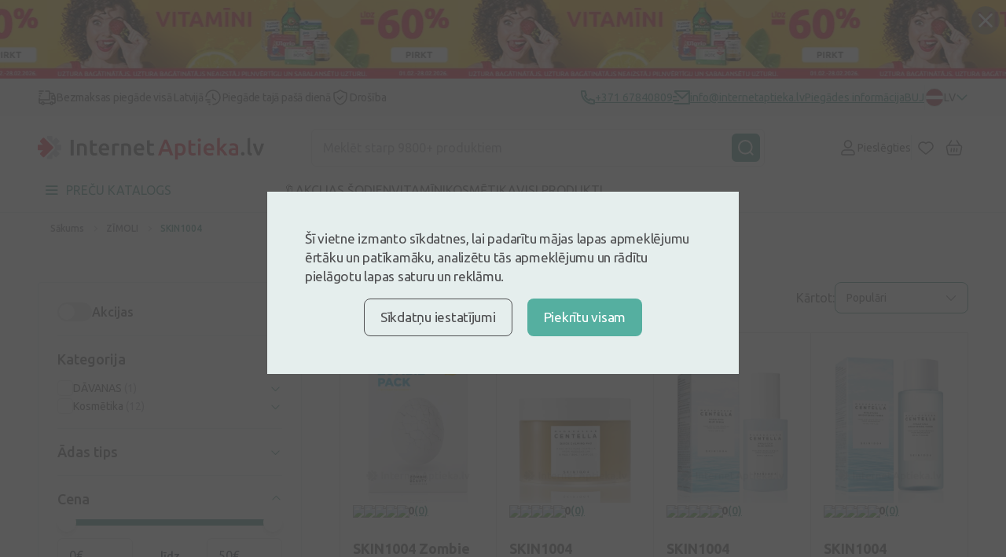

--- FILE ---
content_type: text/html; charset=UTF-8
request_url: https://internetaptieka.lv/produktu-zimoli/skin1004
body_size: 44655
content:
<!DOCTYPE html>
<html lang="lv">
<head >
    <meta charset="utf-8">
    <meta name="viewport" content="width=device-width, initial-scale=1, maximum-scale=1">
    <meta http-equiv="X-UA-Compatible" content="IE=edge">
    <meta name="format-detection" content="telephone=no">
    <meta name="csrf-token" content="DWaBDauznf5VtgjQpNI0tV21ZrWL24tjkCPCQXMy">
    <meta name="verify-paysera" content="87fee8182cd4f9ff21abfd64835d40d1">

    <script>
window.dataLayer = window.dataLayer || [];
window.dataLayer.push({"userId":null});
window.dataLayer.push({"cookie-consent":{"mandatory":false,"analytics":false,"marketing":false}});
window.dataLayer.push(["send","pageview"]);
window.dataLayer.push({"pageType":"CMS"});
window.dataLayer.push({"event":"productImpressions","ecommerce":{"currencyCode":"EUR","impressions":[{"name":"SKIN1004 Zombie pack&Activator sejas maska, 8 gb.","id":"313306","price":36.94,"brand":"","category":"Kosmētika","list":"Brand - SKIN1004","position":1},{"name":"SKIN1004 Madagascar CENTELLA nomierinoši spilventiņi, 70 gb.","id":"313448","price":36.94,"brand":"","category":"Kosmētika","list":"Brand - SKIN1004","position":2},{"name":"SKIN1004 Madagascar Centella Hyalu-Cica Blue serums sejai, 50 ml","id":"313298","price":29.94,"brand":"","category":"Kosmētika","list":"Brand - SKIN1004","position":3},{"name":"SKIN1004 Madagascar Hyalu-Cica izgaismojošs sejas toniks, 210 ml","id":"313299","price":29.94,"brand":"","category":"Kosmētika","list":"Brand - SKIN1004","position":4},{"name":"SKIN1004 Madagascar Centella Hyalu-Cica nakts sejas krēms, 100 ml","id":"313300","price":26.950000000000003,"brand":"","category":"Kosmētika","list":"Brand - SKIN1004","position":5},{"name":"SKIN1004 Madagascar Centella tonizējošs toniks, 210 ml","id":"313302","price":29.94,"brand":"","category":"Kosmētika","list":"Brand - SKIN1004","position":6},{"name":"SKIN1004 Madagascar CENTELLA TEA-TRICA BHA attīrošas putas, 125 ml","id":"313449","price":24.94,"brand":"","category":"Kosmētika","list":"Brand - SKIN1004","position":7},{"name":"SKIN1004 Madagascar CENTELLA TEA-TRICA sejas serums, 100 ml","id":"313570","price":42.94,"brand":"","category":"Kosmētika","list":"Brand - SKIN1004","position":8},{"name":"SKIN1004 Madagascar CENTELLA atsvaidzinošs sejas serums, 100 ml","id":"313744","price":41.94,"brand":"","category":"Kosmētika","list":"Brand - SKIN1004","position":9},{"name":"SKIN1004 Madagascar CENTELLA AIR-FIT saules aizsargkrēms SPF30, 50 ml","id":"313745","price":39.94,"brand":"","category":"Kosmētika","list":"Brand - SKIN1004","position":10},{"name":"SKIN1004 Madagascar CENTELLA sejas krēms poru samazināšanai, 75 ml","id":"313746","price":25.86,"brand":"","category":"Kosmētika","list":"Brand - SKIN1004","position":11},{"name":"SKIN1004 Madagascar CENTELLA TEA-TRICA B5 sejas krēms, 75 ml","id":"313751","price":26.559999999999995,"brand":"","category":"Kosmētika","list":"Brand - SKIN1004","position":12}],"checkout":[]}});
</script>
<script>(function(w,d,s,l,i){w[l]=w[l]||[];w[l].push({'gtm.start':
new Date().getTime(),event:'gtm.js'});var f=d.getElementsByTagName(s)[0],
j=d.createElement(s),dl=l!='dataLayer'?'&l='+l:'';j.defer=true;j.src=
'https://www.googletagmanager.com/gtm.js?id='+i+dl;f.parentNode.insertBefore(j,f);
})(window,document,'script','dataLayer','GTM-5WKCVZF');</script>
        <script type="text/javascript">
        (() => {window.nostojs=window.nostojs||(cb => {(window.nostojs.q=window.nostojs.q||[]).push(cb);});})();
    </script>
    <script type="text/javascript">
        nostojs(api => api.setAutoLoad(false));
    </script>
    <script src="https://connect.nosto.com/include/internetaptieka-lv" async></script>
    <!-- Start VWO Async SmartCode -->
<link rel="preconnect" href=https://dev.visualwebsiteoptimizer.com />
<script type='text/javascript' id='vwoCode'>
    window._vwo_code || (function() {
        var account_id=1099851,
            version=2.1,
            settings_tolerance=2000,
            hide_element='body',
            hide_element_style = 'opacity:0 !important;filter:alpha(opacity=0) !important;background:none !important;transition:none !important;',
            /* DO NOT EDIT BELOW THIS LINE */
            f=false,w=window,d=document,v=d.querySelector('#vwoCode'),cK='_vwo_'+account_id+'_settings',cc={};try{var c=JSON.parse(localStorage.getItem('_vwo_'+account_id+'_config'));cc=c&&typeof c==='object'?c:{}}catch(e){}var stT=cc.stT==='session'?w.sessionStorage:w.localStorage;code={nonce:v&&v.nonce,library_tolerance:function(){return typeof library_tolerance!=='undefined'?library_tolerance:undefined},settings_tolerance:function(){return cc.sT||settings_tolerance},hide_element_style:function(){return'{'+(cc.hES||hide_element_style)+'}'},hide_element:function(){if(performance.getEntriesByName('first-contentful-paint')[0]){return''}return typeof cc.hE==='string'?cc.hE:hide_element},getVersion:function(){return version},finish:function(e){if(!f){f=true;var t=d.getElementById('_vis_opt_path_hides');if(t)t.parentNode.removeChild(t);if(e)(new Image).src='https://dev.visualwebsiteoptimizer.com/ee.gif?a='+account_id+e}},finished:function(){return f},addScript:function(e){var t=d.createElement('script');t.type='text/javascript';if(e.src){t.src=e.src}else{t.text=e.text}v&&t.setAttribute('nonce',v.nonce);d.getElementsByTagName('head')[0].appendChild(t)},load:function(e,t){var n=this.getSettings(),i=d.createElement('script'),r=this;t=t||{};if(n){i.textContent=n;d.getElementsByTagName('head')[0].appendChild(i);if(!w.VWO||VWO.caE){stT.removeItem(cK);r.load(e)}}else{var o=new XMLHttpRequest;o.open('GET',e,true);o.withCredentials=!t.dSC;o.responseType=t.responseType||'text';o.onload=function(){if(t.onloadCb){return t.onloadCb(o,e)}if(o.status===200||o.status===304){_vwo_code.addScript({text:o.responseText})}else{_vwo_code.finish('&e=loading_failure:'+e)}};o.onerror=function(){if(t.onerrorCb){return t.onerrorCb(e)}_vwo_code.finish('&e=loading_failure:'+e)};o.send()}},getSettings:function(){try{var e=stT.getItem(cK);if(!e){return}e=JSON.parse(e);if(Date.now()>e.e){stT.removeItem(cK);return}return e.s}catch(e){return}},init:function(){if(d.URL.indexOf('__vwo_disable__')>-1)return;var e=this.settings_tolerance();w._vwo_settings_timer=setTimeout(function(){_vwo_code.finish();stT.removeItem(cK)},e);var t;if(this.hide_element()!=='body'){t=d.createElement('style');var n=this.hide_element(),i=n?n+this.hide_element_style():'',r=d.getElementsByTagName('head')[0];t.setAttribute('id','_vis_opt_path_hides');v&&t.setAttribute('nonce',v.nonce);t.setAttribute('type','text/css');if(t.styleSheet)t.styleSheet.cssText=i;else t.appendChild(d.createTextNode(i));r.appendChild(t)}else{t=d.getElementsByTagName('head')[0];var i=d.createElement('div');i.style.cssText='z-index: 2147483647 !important;position: fixed !important;left: 0 !important;top: 0 !important;width: 100% !important;height: 100% !important;background: white !important;display: block !important;';i.setAttribute('id','_vis_opt_path_hides');i.classList.add('_vis_hide_layer');t.parentNode.insertBefore(i,t.nextSibling)}var o=window._vis_opt_url||d.URL,s='https://dev.visualwebsiteoptimizer.com/j.php?a='+account_id+'&u='+encodeURIComponent(o)+'&vn='+version;if(w.location.search.indexOf('_vwo_xhr')!==-1){this.addScript({src:s})}else{this.load(s+'&x=true')}}};w._vwo_code=code;code.init();})();
</script>
<!-- End VWO Async SmartCode -->

    <link rel="preconnect" href="https://fonts.googleapis.com">
<link rel="preconnect" href="https://fonts.gstatic.com" crossorigin>
<link href="https://fonts.googleapis.com/css2?family=Inter:wght@500;700&family=Ubuntu:ital,wght@0,300;0,400;0,500;0,700;1,300;1,400;1,500;1,700&display=swap"
      rel="stylesheet preload" as="style">

        <link href="/front/css/catalogue-page.css?id=19abc7016d033a3a0fac109b0103fe70" rel="stylesheet preload" as="style"/>
    
    <link rel="icon" type="image/png" sizes="32x32" href="/favicon-32x32.png">
<link rel="icon" type="image/png" sizes="16x16" href="/favicon-16x16.png">
        <title>SKIN1004 - InternetAptieka.lv</title>
<meta name="description" content="SKIN1004. ĀTRA BEZMAKSAS PIEGĀDE. Vienmēr izdevīgas cenas no vadošās interneta aptiekas Latvijā.">

    
    <script type="application/ld+json">[{"@context":"https:\/\/schema.org","@type":"WebSite","name":"InternetAptieka.lv","url":"https:\/\/internetaptieka.lv"},{"@context":"https:\/\/schema.org","@type":"BreadcrumbList","itemListElement":[{"@type":"ListItem","position":1,"name":"Sākums","item":{"@type":"Thing","@id":"https:\/\/internetaptieka.lv"}},{"@type":"ListItem","position":2,"name":"ZĪMOLI","item":{"@type":"Thing","@id":"https:\/\/internetaptieka.lv\/produktu-zimoli"}},{"@type":"ListItem","position":3,"name":"SKIN1004"}]},{"@context":"https:\/\/schema.org","@type":"ItemList","url":"https:\/\/internetaptieka.lv\/produktu-zimoli\/skin1004","numberOfItems":12,"itemListElement":[{"@type":"ListItem","position":1,"item":{"@type":"Product","name":"SKIN1004 Zombie pack&Activator sejas maska, 8 gb.","url":"https:\/\/internetaptieka.lv\/skin1004-zombie-packactivator-sejas-maska","sku":"313306","gtin13":"8809576260557","image":"https:\/\/internetaptieka.lv\/images\/73fe906d-dec5-44f4-b581-300571c8ae2f_deffae80bf96758a0e407affc8bab5910297d0fd415dc1ccb9c2826bef3b7358.webp","description":"Poru mazinoša sejas maska ar liftinga efektu.","brand":{"@type":"Brand","name":"SKIN1004"},"offers":[{"@type":"Offer","price":36.94,"priceCurrency":"EUR","priceValidUntil":"2027-02-01T01:31:10+02:00","url":"https:\/\/internetaptieka.lv\/skin1004-zombie-packactivator-sejas-maska","shippingDetails":{"@type":"OfferShippingDetails","shippingRate":{"@type":"MonetaryAmount","value":0,"currency":"EUR"},"shippingDestination":{"@type":"DefinedRegion","addressCountry":"LV"},"deliveryTime":{"@type":"ShippingDeliveryTime","handlingTime":{"@type":"QuantitativeValue","minValue":0,"maxValue":1,"unitCode":"DAY"},"transitTime":{"@type":"QuantitativeValue","minValue":0,"maxValue":1,"unitCode":"DAY"}}},"hasMerchantReturnPolicy":{"@type":"MerchantReturnPolicy","applicableCountry":"LV","returnPolicyCategory":"https:\/\/schema.org\/MerchantReturnFiniteReturnWindow","merchantReturnDays":14,"returnMethod":"https:\/\/schema.org\/ReturnByMail","returnFees":"https:\/\/schema.org\/FreeReturn"},"availability":"https:\/\/schema.org\/InStock"}]}},{"@type":"ListItem","position":2,"item":{"@type":"Product","name":"SKIN1004 Madagascar CENTELLA nomierinoši spilventiņi, 70 gb.","url":"https:\/\/internetaptieka.lv\/skin1004-madagascar-centella-nomierinosi-spilventini","sku":"313448","gtin13":"8809913831174","image":"https:\/\/internetaptieka.lv\/images\/ce3e43df-ec49-4172-82ae-e0245787462f_5e400727e3ab1a58130ab39f307aea0b30601df2bd54e9833a39f56f240c94f6.webp","description":"Nomierinoši spilventiņi acīm un sejas problemātiskām zonām.","brand":{"@type":"Brand","name":"SKIN1004"},"offers":[{"@type":"Offer","price":36.94,"priceCurrency":"EUR","priceValidUntil":"2027-02-01T01:31:10+02:00","url":"https:\/\/internetaptieka.lv\/skin1004-madagascar-centella-nomierinosi-spilventini","shippingDetails":{"@type":"OfferShippingDetails","shippingRate":{"@type":"MonetaryAmount","value":0,"currency":"EUR"},"shippingDestination":{"@type":"DefinedRegion","addressCountry":"LV"},"deliveryTime":{"@type":"ShippingDeliveryTime","handlingTime":{"@type":"QuantitativeValue","minValue":0,"maxValue":1,"unitCode":"DAY"},"transitTime":{"@type":"QuantitativeValue","minValue":0,"maxValue":1,"unitCode":"DAY"}}},"hasMerchantReturnPolicy":{"@type":"MerchantReturnPolicy","applicableCountry":"LV","returnPolicyCategory":"https:\/\/schema.org\/MerchantReturnFiniteReturnWindow","merchantReturnDays":14,"returnMethod":"https:\/\/schema.org\/ReturnByMail","returnFees":"https:\/\/schema.org\/FreeReturn"},"availability":"https:\/\/schema.org\/InStock"}]}},{"@type":"ListItem","position":3,"item":{"@type":"Product","name":"SKIN1004 Madagascar Centella Hyalu-Cica Blue serums sejai, 50 ml","url":"https:\/\/internetaptieka.lv\/skin1004-madagascar-centella-hyalu-cica-blue-serums-sejai","sku":"313298","gtin13":"8809576260717","image":"https:\/\/internetaptieka.lv\/images\/ac473add-66cf-49a5-94f6-2656beb3428f_efdbfd614c745dfc7e6cc90694dcf22adec8741aa85c7e4e7958ea902b25dceb.webp","description":"Intensīvi mitrinošs serums sejas ādai.","brand":{"@type":"Brand","name":"SKIN1004"},"offers":[{"@type":"Offer","price":29.94,"priceCurrency":"EUR","priceValidUntil":"2027-02-01T01:31:10+02:00","url":"https:\/\/internetaptieka.lv\/skin1004-madagascar-centella-hyalu-cica-blue-serums-sejai","shippingDetails":{"@type":"OfferShippingDetails","shippingRate":{"@type":"MonetaryAmount","value":0,"currency":"EUR"},"shippingDestination":{"@type":"DefinedRegion","addressCountry":"LV"},"deliveryTime":{"@type":"ShippingDeliveryTime","handlingTime":{"@type":"QuantitativeValue","minValue":0,"maxValue":1,"unitCode":"DAY"},"transitTime":{"@type":"QuantitativeValue","minValue":0,"maxValue":1,"unitCode":"DAY"}}},"hasMerchantReturnPolicy":{"@type":"MerchantReturnPolicy","applicableCountry":"LV","returnPolicyCategory":"https:\/\/schema.org\/MerchantReturnFiniteReturnWindow","merchantReturnDays":14,"returnMethod":"https:\/\/schema.org\/ReturnByMail","returnFees":"https:\/\/schema.org\/FreeReturn"},"availability":"https:\/\/schema.org\/InStock"}]}},{"@type":"ListItem","position":4,"item":{"@type":"Product","name":"SKIN1004 Madagascar Hyalu-Cica izgaismojošs sejas toniks, 210 ml","url":"https:\/\/internetaptieka.lv\/skin1004-madagascar-hyalu-cica-izgaismojoss-sejas-toniks","sku":"313299","gtin13":"8809576260700","image":"https:\/\/internetaptieka.lv\/images\/20ac8276-6857-428b-a9ef-0c952dd6effb_6306284daa2222bdc078a5bffda3cc65927ff42c5e59d7c173eff5a7828ff632.webp","description":"Attīrošs sejas toniks ādas mirdzumam.","brand":{"@type":"Brand","name":"SKIN1004"},"offers":[{"@type":"Offer","price":29.94,"priceCurrency":"EUR","priceValidUntil":"2027-02-01T01:31:10+02:00","url":"https:\/\/internetaptieka.lv\/skin1004-madagascar-hyalu-cica-izgaismojoss-sejas-toniks","shippingDetails":{"@type":"OfferShippingDetails","shippingRate":{"@type":"MonetaryAmount","value":0,"currency":"EUR"},"shippingDestination":{"@type":"DefinedRegion","addressCountry":"LV"},"deliveryTime":{"@type":"ShippingDeliveryTime","handlingTime":{"@type":"QuantitativeValue","minValue":0,"maxValue":1,"unitCode":"DAY"},"transitTime":{"@type":"QuantitativeValue","minValue":0,"maxValue":1,"unitCode":"DAY"}}},"hasMerchantReturnPolicy":{"@type":"MerchantReturnPolicy","applicableCountry":"LV","returnPolicyCategory":"https:\/\/schema.org\/MerchantReturnFiniteReturnWindow","merchantReturnDays":14,"returnMethod":"https:\/\/schema.org\/ReturnByMail","returnFees":"https:\/\/schema.org\/FreeReturn"},"availability":"https:\/\/schema.org\/InStock"}]}},{"@type":"ListItem","position":5,"item":{"@type":"Product","name":"SKIN1004 Madagascar Centella Hyalu-Cica nakts sejas krēms, 100 ml","url":"https:\/\/internetaptieka.lv\/skin1004-madagascar-centella-hyalu-cica-nakts-sejas-krems","sku":"313300","gtin13":"8809576260724","image":"https:\/\/internetaptieka.lv\/images\/ac20a403-5d14-49aa-80ed-70364de6e1cb_a859463f21afcd87f0f78ae3db3a83cf8ac08f99105f20f4c1acf3213f5fe904.webp","description":"Intensīvi mitrinošs nakts krēms sejas ādai.","brand":{"@type":"Brand","name":"SKIN1004"},"offers":[{"@type":"Offer","price":29.94,"priceCurrency":"EUR","priceValidUntil":"2027-02-01T01:31:10+02:00","url":"https:\/\/internetaptieka.lv\/skin1004-madagascar-centella-hyalu-cica-nakts-sejas-krems","shippingDetails":{"@type":"OfferShippingDetails","shippingRate":{"@type":"MonetaryAmount","value":0,"currency":"EUR"},"shippingDestination":{"@type":"DefinedRegion","addressCountry":"LV"},"deliveryTime":{"@type":"ShippingDeliveryTime","handlingTime":{"@type":"QuantitativeValue","minValue":0,"maxValue":1,"unitCode":"DAY"},"transitTime":{"@type":"QuantitativeValue","minValue":0,"maxValue":1,"unitCode":"DAY"}}},"hasMerchantReturnPolicy":{"@type":"MerchantReturnPolicy","applicableCountry":"LV","returnPolicyCategory":"https:\/\/schema.org\/MerchantReturnFiniteReturnWindow","merchantReturnDays":14,"returnMethod":"https:\/\/schema.org\/ReturnByMail","returnFees":"https:\/\/schema.org\/FreeReturn"},"availability":"https:\/\/schema.org\/InStock"},{"@type":"Offer","price":26.95,"priceCurrency":"EUR","priceValidUntil":"2026-02-28 23:59:59","url":"https:\/\/internetaptieka.lv\/skin1004-madagascar-centella-hyalu-cica-nakts-sejas-krems","shippingDetails":{"@type":"OfferShippingDetails","shippingRate":{"@type":"MonetaryAmount","value":0,"currency":"EUR"},"shippingDestination":{"@type":"DefinedRegion","addressCountry":"LV"},"deliveryTime":{"@type":"ShippingDeliveryTime","handlingTime":{"@type":"QuantitativeValue","minValue":0,"maxValue":1,"unitCode":"DAY"},"transitTime":{"@type":"QuantitativeValue","minValue":0,"maxValue":1,"unitCode":"DAY"}}},"hasMerchantReturnPolicy":{"@type":"MerchantReturnPolicy","applicableCountry":"LV","returnPolicyCategory":"https:\/\/schema.org\/MerchantReturnFiniteReturnWindow","merchantReturnDays":14,"returnMethod":"https:\/\/schema.org\/ReturnByMail","returnFees":"https:\/\/schema.org\/FreeReturn"},"availability":"https:\/\/schema.org\/InStock"}]}},{"@type":"ListItem","position":6,"item":{"@type":"Product","name":"SKIN1004 Madagascar Centella tonizējošs toniks, 210 ml","url":"https:\/\/internetaptieka.lv\/skin1004-madagascar-centella-tonizejoss-toniks","sku":"313302","gtin13":"8809913830825","image":"https:\/\/internetaptieka.lv\/images\/8d8b696d-31b0-4023-81e6-85f31a8e0ba0_b32f5a495d105c4c5fb93f113e307b8bc49ba167bbd5c84da5b49b667fb4b056.webp","description":"Tonizējošs toniks jutīgai ādai.","brand":{"@type":"Brand","name":"SKIN1004"},"offers":[{"@type":"Offer","price":29.94,"priceCurrency":"EUR","priceValidUntil":"2027-02-01T01:31:10+02:00","url":"https:\/\/internetaptieka.lv\/skin1004-madagascar-centella-tonizejoss-toniks","shippingDetails":{"@type":"OfferShippingDetails","shippingRate":{"@type":"MonetaryAmount","value":0,"currency":"EUR"},"shippingDestination":{"@type":"DefinedRegion","addressCountry":"LV"},"deliveryTime":{"@type":"ShippingDeliveryTime","handlingTime":{"@type":"QuantitativeValue","minValue":0,"maxValue":1,"unitCode":"DAY"},"transitTime":{"@type":"QuantitativeValue","minValue":0,"maxValue":1,"unitCode":"DAY"}}},"hasMerchantReturnPolicy":{"@type":"MerchantReturnPolicy","applicableCountry":"LV","returnPolicyCategory":"https:\/\/schema.org\/MerchantReturnFiniteReturnWindow","merchantReturnDays":14,"returnMethod":"https:\/\/schema.org\/ReturnByMail","returnFees":"https:\/\/schema.org\/FreeReturn"},"availability":"https:\/\/schema.org\/InStock"}]}},{"@type":"ListItem","position":7,"item":{"@type":"Product","name":"SKIN1004 Madagascar CENTELLA TEA-TRICA BHA attīrošas putas, 125 ml","url":"https:\/\/internetaptieka.lv\/skin1004-madagascar-centella-tea-trica-bha-attirosas-putas","sku":"313449","gtin13":"8809576261714","image":"https:\/\/internetaptieka.lv\/images\/115ed152-7d73-436f-9b72-080fe8217139_b60ceaf05d571903ad1aa98908a40ee1e060210de4fdee3fc1d1d2b557b35173.webp","description":"Attīrošas putas sejas mazgāšanai taukainai, problemātiskai ādai ar noslieci uz pinnēm.","brand":{"@type":"Brand","name":"SKIN1004"},"offers":[{"@type":"Offer","price":24.94,"priceCurrency":"EUR","priceValidUntil":"2027-02-01T01:31:10+02:00","url":"https:\/\/internetaptieka.lv\/skin1004-madagascar-centella-tea-trica-bha-attirosas-putas","shippingDetails":{"@type":"OfferShippingDetails","shippingRate":{"@type":"MonetaryAmount","value":0,"currency":"EUR"},"shippingDestination":{"@type":"DefinedRegion","addressCountry":"LV"},"deliveryTime":{"@type":"ShippingDeliveryTime","handlingTime":{"@type":"QuantitativeValue","minValue":0,"maxValue":1,"unitCode":"DAY"},"transitTime":{"@type":"QuantitativeValue","minValue":0,"maxValue":1,"unitCode":"DAY"}}},"hasMerchantReturnPolicy":{"@type":"MerchantReturnPolicy","applicableCountry":"LV","returnPolicyCategory":"https:\/\/schema.org\/MerchantReturnFiniteReturnWindow","merchantReturnDays":14,"returnMethod":"https:\/\/schema.org\/ReturnByMail","returnFees":"https:\/\/schema.org\/FreeReturn"},"availability":"https:\/\/schema.org\/InStock"}]}},{"@type":"ListItem","position":8,"item":{"@type":"Product","name":"SKIN1004 Madagascar CENTELLA TEA-TRICA sejas serums, 100 ml","url":"https:\/\/internetaptieka.lv\/skin1004-madagascar-centella-tea-trica-sejas-serums","sku":"313570","gtin13":"8809576261677","image":"https:\/\/internetaptieka.lv\/images\/ca1a0b3b-c757-4d41-9cc4-457542a69dbd_e8d69e58c592c56f817643887cae88ec60fffc505731346bf7376f2b128a4d6b.webp","description":"Sejas serums kairinātai, jutīgai ādai ar noslieci uz pinnēm.","brand":{"@type":"Brand","name":"SKIN1004"},"offers":[{"@type":"Offer","price":42.94,"priceCurrency":"EUR","priceValidUntil":"2027-02-01T01:31:10+02:00","url":"https:\/\/internetaptieka.lv\/skin1004-madagascar-centella-tea-trica-sejas-serums","shippingDetails":{"@type":"OfferShippingDetails","shippingRate":{"@type":"MonetaryAmount","value":0,"currency":"EUR"},"shippingDestination":{"@type":"DefinedRegion","addressCountry":"LV"},"deliveryTime":{"@type":"ShippingDeliveryTime","handlingTime":{"@type":"QuantitativeValue","minValue":0,"maxValue":1,"unitCode":"DAY"},"transitTime":{"@type":"QuantitativeValue","minValue":0,"maxValue":1,"unitCode":"DAY"}}},"hasMerchantReturnPolicy":{"@type":"MerchantReturnPolicy","applicableCountry":"LV","returnPolicyCategory":"https:\/\/schema.org\/MerchantReturnFiniteReturnWindow","merchantReturnDays":14,"returnMethod":"https:\/\/schema.org\/ReturnByMail","returnFees":"https:\/\/schema.org\/FreeReturn"},"availability":"https:\/\/schema.org\/InStock"}]}},{"@type":"ListItem","position":9,"item":{"@type":"Product","name":"SKIN1004 Madagascar CENTELLA atsvaidzinošs sejas serums, 100 ml","url":"https:\/\/internetaptieka.lv\/skin1004-madagascar-centella-atsvaidzinoss-sejas-serums","sku":"313744","gtin13":"8809913831259","image":"https:\/\/internetaptieka.lv\/images\/7a237fef-de7e-4592-ad06-17c9975e47d0_f9f7bbd598770e038ed8013ea6bf5e48a8bb591254f22f17032608385bfef292.webp","description":"Augsti attīrīts rozā Himalaju sāls efektīvi atbrīvo ādu un poras no netīrumiem un pārmērīgas taukainības, veicinot poru samazināšanos.","brand":{"@type":"Brand","name":"SKIN1004"},"offers":[{"@type":"Offer","price":41.94,"priceCurrency":"EUR","priceValidUntil":"2027-02-01T01:31:10+02:00","url":"https:\/\/internetaptieka.lv\/skin1004-madagascar-centella-atsvaidzinoss-sejas-serums","shippingDetails":{"@type":"OfferShippingDetails","shippingRate":{"@type":"MonetaryAmount","value":0,"currency":"EUR"},"shippingDestination":{"@type":"DefinedRegion","addressCountry":"LV"},"deliveryTime":{"@type":"ShippingDeliveryTime","handlingTime":{"@type":"QuantitativeValue","minValue":0,"maxValue":1,"unitCode":"DAY"},"transitTime":{"@type":"QuantitativeValue","minValue":0,"maxValue":1,"unitCode":"DAY"}}},"hasMerchantReturnPolicy":{"@type":"MerchantReturnPolicy","applicableCountry":"LV","returnPolicyCategory":"https:\/\/schema.org\/MerchantReturnFiniteReturnWindow","merchantReturnDays":14,"returnMethod":"https:\/\/schema.org\/ReturnByMail","returnFees":"https:\/\/schema.org\/FreeReturn"},"availability":"https:\/\/schema.org\/InStock"}]}},{"@type":"ListItem","position":10,"item":{"@type":"Product","name":"SKIN1004 Madagascar CENTELLA AIR-FIT saules aizsargkrēms SPF30, 50 ml","url":"https:\/\/internetaptieka.lv\/skin1004-madagascar-centella-air-fit-saules-aizsargkrems-spf30","sku":"313745","gtin13":"8809576261608","image":"https:\/\/internetaptieka.lv\/images\/4140f9f7-b436-4dd6-a7cd-8504b7c4ae48_a046e00e442df4b1b98b78e8790f128915896738df9383b06b0b06aef785f88c.webp","description":"Sauļošanās līdzeklis ar efektīvu UVA\/UVB aizsardzību SPF 30 un PA++++","brand":{"@type":"Brand","name":"SKIN1004"},"offers":[{"@type":"Offer","price":39.94,"priceCurrency":"EUR","priceValidUntil":"2027-02-01T01:31:10+02:00","url":"https:\/\/internetaptieka.lv\/skin1004-madagascar-centella-air-fit-saules-aizsargkrems-spf30","shippingDetails":{"@type":"OfferShippingDetails","shippingRate":{"@type":"MonetaryAmount","value":0,"currency":"EUR"},"shippingDestination":{"@type":"DefinedRegion","addressCountry":"LV"},"deliveryTime":{"@type":"ShippingDeliveryTime","handlingTime":{"@type":"QuantitativeValue","minValue":0,"maxValue":1,"unitCode":"DAY"},"transitTime":{"@type":"QuantitativeValue","minValue":0,"maxValue":1,"unitCode":"DAY"}}},"hasMerchantReturnPolicy":{"@type":"MerchantReturnPolicy","applicableCountry":"LV","returnPolicyCategory":"https:\/\/schema.org\/MerchantReturnFiniteReturnWindow","merchantReturnDays":14,"returnMethod":"https:\/\/schema.org\/ReturnByMail","returnFees":"https:\/\/schema.org\/FreeReturn"},"availability":"https:\/\/schema.org\/InStock"}]}},{"@type":"ListItem","position":11,"item":{"@type":"Product","name":"SKIN1004 Madagascar CENTELLA sejas krēms poru samazināšanai, 75 ml","url":"https:\/\/internetaptieka.lv\/skin1004-madagascar-centella-sejas-krems-poru-samazinasanai","sku":"313746","gtin13":"8809576261646","image":"https:\/\/internetaptieka.lv\/images\/ec88543a-3f33-48a6-a3df-3f453bd7814c_6b79d9a4f6b3e4b14edd6678c05c69646a13d968384b48e6073d98169ded8066.webp","description":"Viegls želejveida krēms poru sašaurināšanai, kas normalizē tauku dziedzeru darbību un sebuma veidošanos dienas laikā. Matē ādu un neizraisa sausumu. Tam piemīt nomierinoša iedarbība, samazina apsārtumu un niezi, veicina iekaisumu dzīšanu.","brand":{"@type":"Brand","name":"SKIN1004"},"offers":[{"@type":"Offer","price":36.94,"priceCurrency":"EUR","priceValidUntil":"2027-02-01T01:31:10+02:00","url":"https:\/\/internetaptieka.lv\/skin1004-madagascar-centella-sejas-krems-poru-samazinasanai","shippingDetails":{"@type":"OfferShippingDetails","shippingRate":{"@type":"MonetaryAmount","value":0,"currency":"EUR"},"shippingDestination":{"@type":"DefinedRegion","addressCountry":"LV"},"deliveryTime":{"@type":"ShippingDeliveryTime","handlingTime":{"@type":"QuantitativeValue","minValue":0,"maxValue":1,"unitCode":"DAY"},"transitTime":{"@type":"QuantitativeValue","minValue":0,"maxValue":1,"unitCode":"DAY"}}},"hasMerchantReturnPolicy":{"@type":"MerchantReturnPolicy","applicableCountry":"LV","returnPolicyCategory":"https:\/\/schema.org\/MerchantReturnFiniteReturnWindow","merchantReturnDays":14,"returnMethod":"https:\/\/schema.org\/ReturnByMail","returnFees":"https:\/\/schema.org\/FreeReturn"},"availability":"https:\/\/schema.org\/InStock"},{"@type":"Offer","price":25.86,"priceCurrency":"EUR","priceValidUntil":"2026-02-28 23:59:59","url":"https:\/\/internetaptieka.lv\/skin1004-madagascar-centella-sejas-krems-poru-samazinasanai","shippingDetails":{"@type":"OfferShippingDetails","shippingRate":{"@type":"MonetaryAmount","value":0,"currency":"EUR"},"shippingDestination":{"@type":"DefinedRegion","addressCountry":"LV"},"deliveryTime":{"@type":"ShippingDeliveryTime","handlingTime":{"@type":"QuantitativeValue","minValue":0,"maxValue":1,"unitCode":"DAY"},"transitTime":{"@type":"QuantitativeValue","minValue":0,"maxValue":1,"unitCode":"DAY"}}},"hasMerchantReturnPolicy":{"@type":"MerchantReturnPolicy","applicableCountry":"LV","returnPolicyCategory":"https:\/\/schema.org\/MerchantReturnFiniteReturnWindow","merchantReturnDays":14,"returnMethod":"https:\/\/schema.org\/ReturnByMail","returnFees":"https:\/\/schema.org\/FreeReturn"},"availability":"https:\/\/schema.org\/InStock"}]}},{"@type":"ListItem","position":12,"item":{"@type":"Product","name":"SKIN1004 Madagascar CENTELLA TEA-TRICA B5 sejas krēms, 75 ml","url":"https:\/\/internetaptieka.lv\/skin1004-madagascar-centella-tea-trica-b5-sejas-krems","sku":"313751","gtin13":"8809913830047","image":"https:\/\/internetaptieka.lv\/images\/5117e516-09b7-4191-be07-107e873b6d31_17d178e97eee6da815aa1a425ecfb26918c9d6e600f4c435fdcb0ea5b95ce2b4.webp","description":"Sejas krēms ar augstu 5% B5 vitamīna (pantenola) koncentrāciju izstrādāts īpaši problemātiskai un taukainai ādai, piedāvājot virkni priekšrocību jūsu ādas uzlabošanai.","brand":{"@type":"Brand","name":"SKIN1004"},"offers":[{"@type":"Offer","price":37.94,"priceCurrency":"EUR","priceValidUntil":"2027-02-01T01:31:10+02:00","url":"https:\/\/internetaptieka.lv\/skin1004-madagascar-centella-tea-trica-b5-sejas-krems","shippingDetails":{"@type":"OfferShippingDetails","shippingRate":{"@type":"MonetaryAmount","value":0,"currency":"EUR"},"shippingDestination":{"@type":"DefinedRegion","addressCountry":"LV"},"deliveryTime":{"@type":"ShippingDeliveryTime","handlingTime":{"@type":"QuantitativeValue","minValue":0,"maxValue":1,"unitCode":"DAY"},"transitTime":{"@type":"QuantitativeValue","minValue":0,"maxValue":1,"unitCode":"DAY"}}},"hasMerchantReturnPolicy":{"@type":"MerchantReturnPolicy","applicableCountry":"LV","returnPolicyCategory":"https:\/\/schema.org\/MerchantReturnFiniteReturnWindow","merchantReturnDays":14,"returnMethod":"https:\/\/schema.org\/ReturnByMail","returnFees":"https:\/\/schema.org\/FreeReturn"},"availability":"https:\/\/schema.org\/InStock"},{"@type":"Offer","price":26.56,"priceCurrency":"EUR","priceValidUntil":"2026-02-28 23:59:59","url":"https:\/\/internetaptieka.lv\/skin1004-madagascar-centella-tea-trica-b5-sejas-krems","shippingDetails":{"@type":"OfferShippingDetails","shippingRate":{"@type":"MonetaryAmount","value":0,"currency":"EUR"},"shippingDestination":{"@type":"DefinedRegion","addressCountry":"LV"},"deliveryTime":{"@type":"ShippingDeliveryTime","handlingTime":{"@type":"QuantitativeValue","minValue":0,"maxValue":1,"unitCode":"DAY"},"transitTime":{"@type":"QuantitativeValue","minValue":0,"maxValue":1,"unitCode":"DAY"}}},"hasMerchantReturnPolicy":{"@type":"MerchantReturnPolicy","applicableCountry":"LV","returnPolicyCategory":"https:\/\/schema.org\/MerchantReturnFiniteReturnWindow","merchantReturnDays":14,"returnMethod":"https:\/\/schema.org\/ReturnByMail","returnFees":"https:\/\/schema.org\/FreeReturn"},"availability":"https:\/\/schema.org\/InStock"}]}}]}]</script>

    <link rel="canonical" href="https://internetaptieka.lv/produktu-zimoli/skin1004" />

            <link rel="alternate" hreflang="lv" href="https://internetaptieka.lv/produktu-zimoli/skin1004" />
            <link rel="alternate" hreflang="ru" href="https://internetaptieka.lv/ru/brendy/skin1004" />
            <link rel="alternate" hreflang="et" href="https://internetaptieka.lv/et/brandid/skin1004" />
                <link rel="alternate" hreflang="x-default" href="https://internetaptieka.lv/produktu-zimoli/skin1004" />
    
    
    </head>
<body  >
    
        <header class="header">
    <div class="banner banner-slider js-closable">
    <a class="banner-slider__content" href="https://internetaptieka.lv/vitamini-un-mineralvielas?sort=discount">
        <div class="banner-slider__image lazy" data-bg="url(https://internetaptieka.lv/images/8202192f-7158-479c-acfd-5922954c96e9_24e0acef1e2190e9b55695c5fba58a1bf735aa38288403ccbc0d69d86f6796d0.webp)"></div>
    </a>
    <form class="banner__close js-closable-form" method="get" action="https://internetaptieka.lv/ajax/banner/3048/close">
        <button type="submit">
            <svg class="svg" width="16" height="16" viewBox="0 0 16 16" fill="none" xmlns="http://www.w3.org/2000/svg">
<path d="M15.5469 13.9531C15.6406 14.0625 15.7188 14.1875 15.7812 14.3281C15.8438 14.4531 15.875 14.5938 15.875 14.75C15.875 15.0625 15.7656 15.3281 15.5469 15.5469C15.3281 15.7656 15.0625 15.875 14.75 15.875C14.5938 15.875 14.4453 15.8438 14.3047 15.7812C14.1797 15.7188 14.0625 15.6406 13.9531 15.5469L8 9.59375L2.04688 15.5469C1.9375 15.6406 1.8125 15.7188 1.67188 15.7812C1.54688 15.8438 1.40625 15.875 1.25 15.875C0.9375 15.875 0.671875 15.7656 0.453125 15.5469C0.234375 15.3281 0.125 15.0625 0.125 14.75C0.125 14.5938 0.15625 14.4531 0.21875 14.3281C0.28125 14.1875 0.359375 14.0625 0.453125 13.9531L6.40625 8L0.453125 2.04688C0.359375 1.9375 0.28125 1.82031 0.21875 1.69531C0.15625 1.55469 0.125 1.40625 0.125 1.25C0.125 0.9375 0.234375 0.671875 0.453125 0.453125C0.671875 0.234375 0.9375 0.125 1.25 0.125C1.40625 0.125 1.54688 0.15625 1.67188 0.21875C1.8125 0.28125 1.9375 0.359375 2.04688 0.453125L8 6.40625L13.9531 0.453125C14.0625 0.359375 14.1797 0.28125 14.3047 0.21875C14.4453 0.15625 14.5938 0.125 14.75 0.125C15.0625 0.125 15.3281 0.234375 15.5469 0.453125C15.7656 0.671875 15.875 0.9375 15.875 1.25C15.875 1.40625 15.8438 1.55469 15.7812 1.69531C15.7188 1.82031 15.6406 1.9375 15.5469 2.04688L9.59375 8L15.5469 13.9531Z" fill="#4F4F51"/>
</svg>        </button>
    </form>
</div>
    
    <div class="header__info desktop">
        <div class="container container_xl">
            <div class="menu ">
                        <p class="menu__button">
                <img src="https://internetaptieka.lv/front/svg/icons/truck-dark.svg" alt="Bezmaksas piegāde visā Latvijā" />
                Bezmaksas piegāde visā Latvijā
            </p>
                                <p class="menu__button">
                <img src="https://internetaptieka.lv/front/svg/icons/clock-fast-dark.svg" alt="Piegāde tajā pašā dienā" />
                Piegāde tajā pašā dienā
            </p>
                                <p class="menu__button">
                <img src="https://internetaptieka.lv/front/svg/icons/shield-dark.svg" alt="Drošība" />
                Drošība
            </p>
            </div>
            <div class="header__info--contacts">
                                    <a class="header__info--item" href="tel:+371 67840809">
                        <svg class="svg" width="18" height="19" viewBox="0 0 18 19" fill="none" xmlns="http://www.w3.org/2000/svg">
    <path d="M6.36556 7.72531C7.302 9.37201 8.6712 10.7412 10.3179 11.6776L11.2024 10.4393C11.4965 10.0277 12.0516 9.90051 12.4956 10.143C13.9024 10.9115 15.4571 11.3785 17.0789 11.5069C17.599 11.5481 18 11.9821 18 12.5038V16.9666C18 17.4793 17.6122 17.9089 17.1022 17.9613C16.5723 18.0158 16.0377 18.0432 15.5 18.0432C6.93959 18.0432 0 11.1036 0 2.54321C0 2.00548 0.0274201 1.47092 0.0818901 0.940973C0.1343 0.430963 0.56394 0.0432129 1.07665 0.0432129H5.53942C6.0611 0.0432129 6.49513 0.444253 6.5363 0.964303C6.66467 2.58609 7.1317 4.14085 7.9002 5.54765C8.1427 5.99161 8.0155 6.54675 7.6039 6.84078L6.36556 7.72531ZM3.84425 7.06841L5.7442 5.7113C5.20547 4.54835 4.83628 3.31504 4.64727 2.04321H2.00907C2.00303 2.20953 2 2.37621 2 2.54321C2 9.99901 8.0442 16.0432 15.5 16.0432C15.667 16.0432 15.8337 16.0402 16 16.0341V13.3959C14.7282 13.2069 13.4949 12.8377 12.3319 12.299L10.9748 14.199C10.4258 13.9857 9.8956 13.7347 9.3874 13.4493L9.3293 13.4162C7.3697 12.3019 5.74134 10.6735 4.627 8.71391L4.59394 8.65581C4.30849 8.14761 4.05754 7.61741 3.84425 7.06841Z" fill="#2F8375"/>
</svg> <span>+371 67840809</span>
                    </a>
                
                                    <a class="header__info--item" href="/cdn-cgi/l/email-protection#cff5a6a1a9a08fa6a1bbaabda1aabbaebfbba6aaa4aee1a3b9">
                        <svg class="svg" width="22" height="19" viewBox="0 0 22 19" fill="none" xmlns="http://www.w3.org/2000/svg">
    <path d="M21 0.0432129C21.5523 0.0432129 22 0.490933 22 1.04321V17.0498C22 17.5984 21.5447 18.0432 21.0082 18.0432H2.9918C2.44405 18.0432 2 17.5983 2 17.0498V16.0432H20V4.34321L12 11.5432L2 2.54321V1.04321C2 0.490933 2.44772 0.0432129 3 0.0432129H21ZM8 12.0432V14.0432H0V12.0432H8ZM5 7.04321V9.04321H0V7.04321H5ZM19.5659 2.04321H4.43414L12 8.85251L19.5659 2.04321Z" fill="#2F8375"/>
</svg> <span><span class="__cf_email__" data-cfemail="41282f272e01282f3524332f243520313528242a206f2d37">[email&#160;protected]</span></span>
                    </a>
                
                                    <a class="header__info--item" href="https://internetaptieka.lv/piegades-noteikumi">
                        Piegādes informācija
                    </a>
                
                                    <a class="header__info--item" href="https://internetaptieka.lv/jautajumi-un-atbildes">
                        BUJ
                    </a>
                
                <div class="header__link--divider desktop"></div>

                                    <a class="notranslate header__link desktop non-sticky js-language-menu-open active"
   href="javascript:;" data-locale="lv">
    <div class="language-flag lazy"
         data-bg="url(https://internetaptieka.lv/front/svg/language/lv.svg)"></div>
    <span class="language-flag__short-name">LV</span>
    <span class="language-flag__name">Latviešu</span>

            <svg class="svg language-flag__arrow" width="16" height="8" viewBox="0 0 16 10" fill="none" xmlns="http://www.w3.org/2000/svg">
<path d="M15 1.63977L8 8.63977L1 1.63977" stroke="#2F8375" stroke-width="2" stroke-linecap="round" stroke-linejoin="round"/>
</svg>    </a>
                    <div class="language-menu js-language-menu">
            <a class="notranslate language-menu__item js-switch-language active"
   href="https://internetaptieka.lv/produktu-zimoli/skin1004" data-locale="lv">
    <div class="language-flag lazy"
         data-bg="url(https://internetaptieka.lv/front/svg/language/lv.svg)"></div>
    <span class="language-flag__short-name">LV</span>
    <span class="language-flag__name">Latviešu</span>

    </a>
            <a class="notranslate language-menu__item js-switch-language "
   href="https://internetaptieka.lv/ru/brendy/skin1004" data-locale="ru">
    <div class="language-flag lazy"
         data-bg="url(https://internetaptieka.lv/front/svg/language/ru.svg)"></div>
    <span class="language-flag__short-name">RU</span>
    <span class="language-flag__name">Krieviski</span>

    </a>
            <a class="notranslate language-menu__item js-switch-language "
   href="https://internetaptieka.lv/et/brandid/skin1004" data-locale="et">
    <div class="language-flag lazy"
         data-bg="url(https://internetaptieka.lv/front/svg/language/et.svg)"></div>
    <span class="language-flag__short-name">ET</span>
    <span class="language-flag__name">Eesti</span>

    </a>
                <div class="js-google-translate-menu -hidden">
            <hr/>
                            <a class="notranslate language-menu__item js-google-translate-language "
   href="javascript:;" data-locale="lt">
    <div class="language-flag lazy"
         data-bg="url(https://internetaptieka.lv/front/svg/language/lt.svg)"></div>
    <span class="language-flag__short-name">LT</span>
    <span class="language-flag__name">Lithuanian</span>

    </a>
                            <a class="notranslate language-menu__item js-google-translate-language "
   href="javascript:;" data-locale="en">
    <div class="language-flag lazy"
         data-bg="url(https://internetaptieka.lv/front/svg/language/en.svg)"></div>
    <span class="language-flag__short-name">EN</span>
    <span class="language-flag__name">English</span>

    </a>
                            <a class="notranslate language-menu__item js-google-translate-language "
   href="javascript:;" data-locale="uk">
    <div class="language-flag lazy"
         data-bg="url(https://internetaptieka.lv/front/svg/language/uk.svg)"></div>
    <span class="language-flag__short-name">UK</span>
    <span class="language-flag__name">Ukrainian</span>

    </a>
                            <a class="notranslate language-menu__item js-google-translate-language "
   href="javascript:;" data-locale="fi">
    <div class="language-flag lazy"
         data-bg="url(https://internetaptieka.lv/front/svg/language/fi.svg)"></div>
    <span class="language-flag__short-name">FI</span>
    <span class="language-flag__name">Finnish</span>

    </a>
                        <div class="language-menu__item">
                <img class="lazy" src="https://internetaptieka.lv/front/images/no-image.svg"
                     data-src="https://internetaptieka.lv/front/images/header/google-translate-logo.svg"
                     height="15" alt="Google translate" />
            </div>
        </div>
        <div class="loader -bigger"></div>
    </div>
                            </div>
        </div>
    </div>

    <div class="header__main container container_xl">
        <a class="header__logo desktop" href="https://internetaptieka.lv">
            <!-- Generator: Adobe Illustrator 24.3.0, SVG Export Plug-In . SVG Version: 6.00 Build 0)  -->
<svg class="svg non-sticky" version="1.1" id="Layer_1" xmlns="http://www.w3.org/2000/svg" xmlns:xlink="http://www.w3.org/1999/xlink" x="0px" y="0px"
	 viewBox="0 0 1024.82 106.71" style="enable-background:new 0 0 1024.82 106.71;" xml:space="preserve">
<style type="text/css">
	.st0{fill-rule:evenodd;clip-rule:evenodd;fill:#C7C8CA;}
	.st1{fill:#4F4F51;}
	.st2{fill:#E61D35;}
</style>
<g>
	<path class="st0" d="M102.95,65.25H85.02L97.7,77.93c1.59,1.59,1.59,4.17,0,5.76L85.55,95.85c-1.59,1.59-4.17,1.59-5.76,0
		L67.11,83.17v17.93c0,2.25-1.83,4.08-4.08,4.08H45.85c-2.25,0-4.07-1.83-4.07-4.08v-6.48l33.94-33.87
		c4.65-4.28,3.41-13.01-0.37-16.41l-3.77-3.9c-0.11-0.14-0.23-0.27-0.36-0.4L41.78,10.6V4.07C41.78,1.82,43.6,0,45.85,0h17.18
		c2.25,0,4.08,1.82,4.08,4.07v17.93L79.79,9.33c1.59-1.59,4.17-1.59,5.76,0L97.7,21.48c1.59,1.59,1.59,4.17,0,5.76L85.03,39.92
		h17.92c2.25,0,4.07,1.82,4.07,4.07v17.19C107.02,63.43,105.2,65.25,102.95,65.25L102.95,65.25z"/>
	<path class="st1" d="M149.09,87.84V17.57h12.79v70.27H149.09L149.09,87.84z M210.22,87.84V59.96c0-2.84-0.18-5.26-0.56-7.25
		c-0.37-1.99-0.98-3.61-1.83-4.86c-0.84-1.25-2-2.16-3.45-2.74c-1.46-0.57-3.23-0.86-5.33-0.86c-1.56,0-3.18,0.1-4.88,0.31
		c-1.69,0.2-2.95,0.37-3.76,0.5v42.79h-12.29V36.53c2.37-0.67,5.45-1.32,9.24-1.93c3.79-0.6,7.99-0.91,12.59-0.91
		c4.34,0,7.96,0.59,10.87,1.77c2.91,1.19,5.23,2.84,6.96,4.97c1.72,2.13,2.94,4.7,3.66,7.71c0.71,3.01,1.06,6.3,1.06,9.89v29.81
		H210.22L210.22,87.84z M251.25,75.78c1.36,1.83,3.66,2.74,6.91,2.74c2.23,0,4.21-0.24,5.94-0.71c1.73-0.47,3.1-0.91,4.11-1.32
		l2.03,9.74c-1.42,0.61-3.28,1.24-5.58,1.87c-2.3,0.65-5.02,0.97-8.13,0.97c-3.79,0-6.96-0.51-9.49-1.52
		c-2.54-1.02-4.56-2.49-6.04-4.41c-1.49-1.93-2.54-4.26-3.15-7c-0.61-2.74-0.92-5.86-0.92-9.38V20.82l12.29-2.03v16.02h18.89v10.24
		h-18.89v21.6C249.22,70.91,249.89,73.95,251.25,75.78L251.25,75.78z M324.01,62.85c-0.04,0.84-0.09,1.61-0.15,2.28h-35.04
		c0.34,4.26,1.84,7.55,4.52,9.88c2.68,2.33,6.55,3.5,11.63,3.5c2.98,0,5.7-0.27,8.18-0.81c2.47-0.54,4.41-1.12,5.84-1.73l1.62,10.04
		c-0.68,0.34-1.61,0.7-2.79,1.07c-1.18,0.37-2.53,0.71-4.06,1.01c-1.52,0.31-3.17,0.56-4.93,0.76c-1.76,0.2-3.55,0.3-5.38,0.3
		c-4.67,0-8.73-0.69-12.18-2.08c-3.45-1.39-6.3-3.31-8.53-5.78c-2.23-2.47-3.89-5.37-4.97-8.72c-1.08-3.35-1.62-7.02-1.62-11.01
		c0-4.66,0.69-8.75,2.08-12.27c1.39-3.52,3.23-6.44,5.54-8.77c2.3-2.33,4.94-4.09,7.92-5.27c2.98-1.18,6.02-1.77,9.14-1.77
		c7.31,0,13.01,2.27,17.11,6.79c4.09,4.53,6.14,11.29,6.14,20.28C324.06,61.24,324.05,62,324.01,62.85L324.01,62.85z M311.07,51.29
		c-0.48-1.52-1.17-2.84-2.08-3.95c-0.91-1.11-2.03-1.99-3.35-2.64c-1.32-0.64-2.9-0.96-4.72-0.96c-1.9,0-3.56,0.36-4.98,1.06
		c-1.42,0.71-2.63,1.64-3.61,2.79c-0.98,1.15-1.74,2.47-2.28,3.95c-0.54,1.49-0.92,3.01-1.12,4.56h22.85
		C311.78,54.41,311.54,52.81,311.07,51.29L311.07,51.29z M367.32,45.86c-1.02-0.34-2.42-0.7-4.21-1.07
		c-1.8-0.37-3.88-0.56-6.25-0.56c-1.35,0-2.79,0.14-4.31,0.41c-1.52,0.27-2.59,0.5-3.2,0.71v42.49h-12.29v-50.5
		c2.37-0.88,5.33-1.71,8.89-2.49c3.56-0.78,7.5-1.16,11.83-1.16c0.81,0,1.76,0.05,2.84,0.15c1.08,0.1,2.16,0.24,3.25,0.4
		c1.08,0.17,2.13,0.37,3.15,0.61c1.02,0.24,1.83,0.46,2.43,0.66L367.32,45.86L367.32,45.86z M410.08,87.84V59.96
		c0-2.84-0.19-5.26-0.55-7.25c-0.38-1.99-0.99-3.61-1.83-4.86c-0.84-1.25-2-2.16-3.45-2.74c-1.46-0.57-3.23-0.86-5.33-0.86
		c-1.56,0-3.18,0.1-4.87,0.31c-1.69,0.2-2.95,0.37-3.76,0.5v42.79h-12.29V36.53c2.37-0.67,5.45-1.32,9.24-1.93
		c3.79-0.6,7.99-0.91,12.59-0.91c4.33,0,7.95,0.59,10.87,1.77c2.91,1.19,5.23,2.84,6.96,4.97c1.73,2.13,2.94,4.7,3.65,7.71
		c0.72,3.01,1.07,6.3,1.07,9.89v29.81H410.08L410.08,87.84z M482.34,62.85c-0.04,0.84-0.09,1.61-0.15,2.28h-35.04
		c0.34,4.26,1.84,7.55,4.52,9.88c2.68,2.33,6.55,3.5,11.63,3.5c2.98,0,5.7-0.27,8.18-0.81c2.47-0.54,4.41-1.12,5.83-1.73l1.63,10.04
		c-0.68,0.34-1.61,0.7-2.79,1.07c-1.18,0.37-2.54,0.71-4.06,1.01c-1.52,0.31-3.17,0.56-4.92,0.76c-1.76,0.2-3.55,0.3-5.38,0.3
		c-4.67,0-8.73-0.69-12.18-2.08c-3.46-1.39-6.3-3.31-8.53-5.78c-2.23-2.47-3.89-5.37-4.98-8.72c-1.09-3.35-1.62-7.02-1.62-11.01
		c0-4.66,0.69-8.75,2.08-12.27c1.39-3.52,3.23-6.44,5.54-8.77c2.3-2.33,4.94-4.09,7.92-5.27c2.98-1.18,6.02-1.77,9.14-1.77
		c7.31,0,13.02,2.27,17.11,6.79c4.1,4.53,6.14,11.29,6.14,20.28C482.38,61.24,482.36,62,482.34,62.85L482.34,62.85z M469.38,51.29
		c-0.47-1.52-1.16-2.84-2.08-3.95c-0.91-1.11-2.03-1.99-3.35-2.64c-1.32-0.64-2.9-0.96-4.72-0.96c-1.9,0-3.56,0.36-4.98,1.06
		c-1.42,0.71-2.62,1.64-3.6,2.79c-0.98,1.15-1.74,2.47-2.28,3.95c-0.54,1.49-0.92,3.01-1.12,4.56h22.85
		C470.1,54.41,469.86,52.81,469.38,51.29L469.38,51.29z M509.1,75.78c1.35,1.83,3.65,2.74,6.9,2.74c2.23,0,4.22-0.24,5.94-0.71
		c1.73-0.47,3.1-0.91,4.11-1.32l2.03,9.74c-1.43,0.61-3.29,1.24-5.59,1.87c-2.3,0.65-5.01,0.97-8.12,0.97
		c-3.79,0-6.95-0.51-9.5-1.52c-2.53-1.02-4.55-2.49-6.04-4.41c-1.49-1.93-2.54-4.26-3.15-7c-0.61-2.74-0.92-5.86-0.92-9.38V20.82
		l12.29-2.03v16.02h18.89v10.24h-18.89v21.6C507.06,70.91,507.74,73.95,509.1,75.78L509.1,75.78z M934.2,86.93
		c-1.6,1.49-3.52,2.24-5.77,2.24c-2.32,0-4.26-0.75-5.82-2.24c-1.57-1.49-2.35-3.43-2.35-5.81c0-2.38,0.78-4.34,2.35-5.86
		c1.56-1.53,3.5-2.3,5.82-2.3c2.25,0,4.16,0.77,5.77,2.3c1.6,1.53,2.4,3.49,2.4,5.86C936.61,83.49,935.8,85.43,934.2,86.93
		L934.2,86.93z M968.46,88.86c-3.67-0.07-6.72-0.48-9.14-1.22c-2.42-0.75-4.34-1.82-5.77-3.21c-1.42-1.39-2.43-3.12-3.01-5.2
		c-0.58-2.07-0.87-4.43-0.87-7.09V10.77l12.35-2.04V69.8c0,1.49,0.12,2.75,0.36,3.77c0.24,1.02,0.66,1.89,1.28,2.6
		c0.61,0.71,1.44,1.26,2.5,1.63c1.06,0.38,2.4,0.67,4.03,0.87L968.46,88.86L968.46,88.86z M1015.03,63.73
		c-3.59,9.07-7.09,17.11-10.51,24.11h-10.56c-3.42-7-6.93-15.04-10.51-24.11c-3.59-9.07-6.85-18.81-9.79-29.21h13.17
		c0.75,2.99,1.62,6.21,2.62,9.64c0.99,3.43,2.05,6.87,3.17,10.3c1.13,3.43,2.29,6.77,3.49,9.99c1.2,3.23,2.31,6.13,3.34,8.72
		c1.03-2.58,2.12-5.49,3.28-8.72c1.16-3.23,2.31-6.56,3.43-9.99c1.13-3.43,2.2-6.86,3.23-10.3c1.03-3.43,1.91-6.64,2.66-9.64h12.77
		C1021.88,44.92,1018.62,54.66,1015.03,63.73L1015.03,63.73z"/>
	<path class="st2" d="M599.77,87.84c-0.96-2.79-1.94-5.54-2.97-8.26c-1.03-2.72-2.02-5.51-2.97-8.36h-29.89
		c-0.96,2.86-1.93,5.66-2.92,8.41c-0.99,2.76-1.96,5.49-2.92,8.21h-13.38c2.65-7.54,5.17-14.51,7.55-20.9
		c2.38-6.39,4.71-12.44,6.99-18.15c2.28-5.71,4.54-11.14,6.79-16.31c2.25-5.16,4.56-10.26,6.94-15.29h12.28
		c2.38,5.03,4.7,10.13,6.94,15.29c2.25,5.16,4.51,10.6,6.79,16.31c2.28,5.71,4.63,11.76,7.05,18.15c2.41,6.39,4.95,13.36,7.61,20.9
		H599.77L599.77,87.84z M584.2,43.9c-2.04-5.23-3.81-9.58-5.31-13.05c-1.57,3.6-3.36,7.99-5.36,13.15c-2,5.17-4.1,10.77-6.28,16.82
		h23.28C588.35,54.78,586.25,49.13,584.2,43.9L584.2,43.9z M668.43,72.45c-1.05,3.4-2.57,6.32-4.54,8.77
		c-1.97,2.45-4.44,4.35-7.41,5.71c-2.96,1.36-6.31,2.04-10.05,2.04c-2.52,0-4.84-0.31-6.94-0.91c-2.11-0.61-3.85-1.29-5.21-2.04
		v20.7h-12.36V36.26c2.52-0.68,5.62-1.32,9.29-1.94c3.68-0.61,7.56-0.92,11.64-0.92c4.22,0,8,0.65,11.34,1.94
		c3.33,1.29,6.17,3.14,8.52,5.55c2.35,2.41,4.15,5.34,5.41,8.77c1.26,3.43,1.89,7.29,1.89,11.57
		C670.02,65.31,669.49,69.05,668.43,72.45L668.43,72.45z M653.64,48.59c-2.49-3.06-6.49-4.59-12-4.59c-1.16,0-2.36,0.05-3.62,0.15
		c-1.26,0.1-2.5,0.32-3.73,0.67V75.3c1.09,0.75,2.53,1.44,4.34,2.09c1.8,0.65,3.73,0.97,5.77,0.97c4.49,0,7.78-1.53,9.85-4.59
		c2.07-3.06,3.12-7.17,3.12-12.34C657.36,55.93,656.11,51.65,653.64,48.59L653.64,48.59z M696.56,75.71
		c1.36,1.84,3.68,2.75,6.95,2.75c2.24,0,4.23-0.24,5.97-0.71c1.74-0.48,3.11-0.92,4.14-1.33l2.04,9.79
		c-1.43,0.61-3.3,1.24-5.61,1.88c-2.32,0.65-5.04,0.97-8.17,0.97c-3.81,0-7-0.51-9.55-1.53c-2.55-1.02-4.58-2.5-6.08-4.43
		c-1.5-1.94-2.55-4.28-3.17-7.03c-0.61-2.75-0.92-5.9-0.92-9.43V20.45l12.36-2.04v16.11h18.99v10.3h-18.99v21.72
		C694.52,70.82,695.2,73.88,696.56,75.71L696.56,75.71z M737,24.43c-1.5,1.36-3.27,2.04-5.31,2.04c-2.11,0-3.91-0.68-5.41-2.04
		c-1.5-1.36-2.25-3.19-2.25-5.5c0-2.38,0.75-4.25,2.25-5.61c1.5-1.36,3.3-2.04,5.41-2.04c2.04,0,3.81,0.68,5.31,2.04
		c1.5,1.36,2.25,3.23,2.25,5.61C739.24,21.24,738.5,23.07,737,24.43L737,24.43z M737.92,87.84h-12.36V34.52h12.36V87.84
		L737.92,87.84z M798.82,62.71c-0.03,0.85-0.09,1.62-0.15,2.3h-35.22c0.34,4.28,1.85,7.59,4.54,9.94c2.69,2.35,6.59,3.52,11.69,3.52
		c2.99,0,5.74-0.27,8.22-0.82c2.48-0.54,4.44-1.12,5.87-1.73l1.63,10.09c-0.68,0.34-1.62,0.7-2.81,1.07
		c-1.19,0.37-2.55,0.71-4.08,1.02c-1.53,0.31-3.18,0.56-4.95,0.77c-1.77,0.2-3.57,0.31-5.41,0.31c-4.7,0-8.79-0.7-12.26-2.09
		c-3.47-1.39-6.33-3.33-8.57-5.81c-2.25-2.48-3.92-5.4-5-8.77c-1.09-3.36-1.63-7.05-1.63-11.06c0-4.69,0.69-8.8,2.09-12.34
		c1.39-3.53,3.25-6.47,5.57-8.82c2.31-2.35,4.96-4.11,7.97-5.3c2.99-1.19,6.06-1.78,9.19-1.78c7.35,0,13.08,2.28,17.21,6.83
		c4.12,4.56,6.17,11.35,6.17,20.39C798.87,61.1,798.85,61.86,798.82,62.71L798.82,62.71z M785.8,51.09
		c-0.48-1.53-1.17-2.85-2.09-3.98c-0.92-1.12-2.04-2-3.37-2.65c-1.32-0.64-2.91-0.97-4.75-0.97c-1.9,0-3.57,0.36-5,1.07
		c-1.43,0.72-2.64,1.65-3.63,2.81c-0.99,1.16-1.75,2.48-2.3,3.97c-0.54,1.5-0.92,3.03-1.12,4.59h22.97
		C786.51,54.23,786.28,52.62,785.8,51.09L785.8,51.09z M835.78,58.28c2.03,1.7,4.17,3.76,6.41,6.17c2.24,2.41,4.41,4.98,6.52,7.7
		c2.11,2.72,4.07,5.44,5.91,8.16c1.84,2.72,3.37,5.23,4.59,7.54h-14.3c-1.23-2.11-2.64-4.31-4.23-6.63
		c-1.6-2.31-3.32-4.55-5.16-6.73c-1.83-2.18-3.71-4.23-5.61-6.17c-1.91-1.94-3.78-3.58-5.62-4.95v24.47h-12.35V10.77l12.35-2.04
		v46.59c1.56-1.63,3.24-3.38,5-5.25c1.77-1.87,3.51-3.74,5.21-5.61c1.7-1.87,3.32-3.67,4.85-5.41c1.53-1.73,2.84-3.24,3.93-4.54
		h14.6c-3.4,3.81-6.98,7.75-10.75,11.83C843.36,50.43,839.58,54.4,835.78,58.28L835.78,58.28z M898.98,88.1
		c-3.84,0.58-8.18,0.87-13.02,0.87c-3.2,0-6.13-0.31-8.78-0.91c-2.66-0.61-4.92-1.6-6.79-2.96c-1.87-1.36-3.34-3.13-4.39-5.3
		c-1.06-2.17-1.58-4.86-1.58-8.05c0-3.06,0.59-5.64,1.79-7.75c1.19-2.11,2.81-3.82,4.85-5.15c2.04-1.32,4.41-2.27,7.09-2.85
		c2.69-0.58,5.5-0.87,8.43-0.87c1.36,0,2.79,0.08,4.29,0.25c1.49,0.17,3.1,0.46,4.79,0.87V54.2c0-1.43-0.17-2.79-0.51-4.08
		c-0.34-1.29-0.94-2.43-1.79-3.42c-0.85-0.99-1.98-1.75-3.37-2.29c-1.4-0.54-3.15-0.82-5.26-0.82c-2.86,0-5.48,0.21-7.86,0.61
		c-2.38,0.41-4.32,0.88-5.82,1.43l-1.54-9.99c1.57-0.54,3.85-1.09,6.84-1.63c3-0.54,6.19-0.81,9.6-0.81c4.08,0,7.52,0.51,10.31,1.53
		c2.79,1.02,5.02,2.45,6.69,4.28c1.67,1.84,2.86,4.06,3.58,6.67c0.71,2.62,1.07,5.49,1.07,8.61v32.32
		C905.7,87.03,902.82,87.52,898.98,88.1L898.98,88.1z M895.66,64.9c-0.68-0.2-1.67-0.41-2.96-0.61c-1.29-0.21-2.72-0.31-4.29-0.31
		c-1.36,0-2.74,0.1-4.13,0.31c-1.4,0.2-2.65,0.58-3.78,1.12c-1.12,0.54-2.02,1.31-2.7,2.3c-0.68,0.99-1.02,2.23-1.02,3.72
		c0,2.93,0.91,4.94,2.75,6.07c1.84,1.12,4.32,1.69,7.46,1.69c3.81,0,6.7-0.21,8.68-0.61V64.9L895.66,64.9z"/>
	<path class="st2" d="M69.46,49.72l-6.23-6.24c-0.05-0.05-0.08-0.11-0.13-0.15l-34-34c-1.59-1.59-4.17-1.59-5.76,0L11.19,21.48
		c-1.59,1.59-1.59,4.17,0,5.76l12.67,12.68H4.07C1.82,39.92,0,41.74,0,43.99v17.19c0,2.25,1.82,4.08,4.07,4.08h19.8L11.2,77.93
		c-1.59,1.59-1.59,4.17,0,5.76l12.15,12.15c1.59,1.59,4.17,1.59,5.76,0l40.35-40.36C71.06,53.89,71.06,51.31,69.46,49.72z"/>
	<polygon class="st1" points="149.09,87.84 149.09,17.57 161.88,17.57 161.88,87.84 149.09,87.84 	"/>
</g>
</svg>            <svg class="svg only-sticky" width="29" height="28" viewBox="0 0 29 28" fill="none" xmlns="http://www.w3.org/2000/svg">
<path fill-rule="evenodd" clip-rule="evenodd" d="M27.4728 17.3239H22.7692L26.0952 20.6507C26.5127 21.0682 26.5127 21.7455 26.0952 22.1629L22.9072 25.3518C22.4889 25.7692 21.8125 25.7692 21.395 25.3518L18.069 22.0249V26.7294C18.069 27.3198 17.5902 27.7986 16.9998 27.7986H12.4913C11.9009 27.7986 11.4221 27.3198 11.4221 26.7294V25.0289L20.3275 16.1431C21.5484 15.0202 21.2221 12.7293 20.2304 11.8356L19.2396 10.8125C19.2098 10.7758 19.1783 10.74 19.1442 10.7068L11.4221 2.98305V1.27063C11.4221 0.680236 11.9009 0.201431 12.4913 0.201431H16.9998C17.5902 0.201431 18.069 0.680236 18.069 1.27063V5.97594L21.3959 2.64909C21.8133 2.23162 22.4906 2.23162 22.9081 2.64909L26.0961 5.83791C26.5135 6.25539 26.5135 6.93267 26.0961 7.35014L22.7709 10.6761H27.4728C28.0632 10.6761 28.5412 11.1541 28.5412 11.7453V16.2547C28.5412 16.8451 28.0632 17.3239 27.4728 17.3239Z" fill="#C7C8CA"/>
<path d="M18.6862 13.248L17.0504 11.6123C17.0385 11.5986 17.03 11.5842 17.0172 11.5714L8.09645 2.64893C7.67814 2.23146 7.00169 2.23146 6.58425 2.64893L3.39625 5.83693C2.97879 6.25523 2.97879 6.93168 3.39625 7.34913L6.72225 10.676H1.52794C0.937532 10.676 0.45874 11.1539 0.45874 11.7452V16.2545C0.45874 16.8449 0.937532 17.3237 1.52794 17.3237H6.72397L3.39711 20.6514C2.97965 21.0689 2.97965 21.7462 3.39711 22.1637L6.58509 25.3525C7.00255 25.7699 7.67985 25.7699 8.0973 25.3525L18.6862 14.7602C19.1045 14.3428 19.1045 13.6663 18.6862 13.248Z" fill="#E61D35"/>
</svg>        </a>
        <nav class="main-menu only-sticky desktop">
    <a class="js-mega-menu-open js-popup-on-click" data-popup="#mega-menu" href="javascript:;">
        <i class="ph-list ph-bold"></i>
        Preču katalogs
    </a>
    </nav>

        <form class="search-panel js-search-form" method="GET" action="https://internetaptieka.lv/search">
    <input
        type="text"
        class="input"
        name="query"
        placeholder="Meklēt starp 9800+ produktiem"
        value=""
         autocomplete="off"
    />
    <button class="button-v2 primary search-panel__button" type="submit">
        <svg class="svg" width="17" height="17" viewBox="0 0 17 17" fill="none" xmlns="http://www.w3.org/2000/svg">
<path d="M15.8334 15.8333L12.9168 12.9166M15 7.91659C15 11.8286 11.8287 14.9999 7.91671 14.9999C4.00469 14.9999 0.833374 11.8286 0.833374 7.91659C0.833374 4.00457 4.00469 0.833252 7.91671 0.833252C11.8287 0.833252 15 4.00457 15 7.91659Z" stroke="currentColor" stroke-width="1.66667" stroke-linecap="round" stroke-linejoin="round"/>
</svg>    </button>
    <div class="search-panel__dropdown -hidden js-search-dropdown"></div>
    <div class="loader -hidden"></div>
</form>

        <div class="header__links">
            <a class="button-v2 primary header__menu-icon js-slider-menu-open js-popup-on-click" data-popup="#slider-menu" href="javascript:;">
                <span></span>
                <span></span>
                <span></span>
            </a>
            <a class="header__logo" href="https://internetaptieka.lv">
                <!-- Generator: Adobe Illustrator 24.3.0, SVG Export Plug-In . SVG Version: 6.00 Build 0)  -->
<svg class="svg" version="1.1" id="Layer_1" xmlns="http://www.w3.org/2000/svg" xmlns:xlink="http://www.w3.org/1999/xlink" x="0px" y="0px"
	 viewBox="0 0 1024.82 106.71" style="enable-background:new 0 0 1024.82 106.71;" xml:space="preserve">
<style type="text/css">
	.st0{fill-rule:evenodd;clip-rule:evenodd;fill:#C7C8CA;}
	.st1{fill:#4F4F51;}
	.st2{fill:#E61D35;}
</style>
<g>
	<path class="st0" d="M102.95,65.25H85.02L97.7,77.93c1.59,1.59,1.59,4.17,0,5.76L85.55,95.85c-1.59,1.59-4.17,1.59-5.76,0
		L67.11,83.17v17.93c0,2.25-1.83,4.08-4.08,4.08H45.85c-2.25,0-4.07-1.83-4.07-4.08v-6.48l33.94-33.87
		c4.65-4.28,3.41-13.01-0.37-16.41l-3.77-3.9c-0.11-0.14-0.23-0.27-0.36-0.4L41.78,10.6V4.07C41.78,1.82,43.6,0,45.85,0h17.18
		c2.25,0,4.08,1.82,4.08,4.07v17.93L79.79,9.33c1.59-1.59,4.17-1.59,5.76,0L97.7,21.48c1.59,1.59,1.59,4.17,0,5.76L85.03,39.92
		h17.92c2.25,0,4.07,1.82,4.07,4.07v17.19C107.02,63.43,105.2,65.25,102.95,65.25L102.95,65.25z"/>
	<path class="st1" d="M149.09,87.84V17.57h12.79v70.27H149.09L149.09,87.84z M210.22,87.84V59.96c0-2.84-0.18-5.26-0.56-7.25
		c-0.37-1.99-0.98-3.61-1.83-4.86c-0.84-1.25-2-2.16-3.45-2.74c-1.46-0.57-3.23-0.86-5.33-0.86c-1.56,0-3.18,0.1-4.88,0.31
		c-1.69,0.2-2.95,0.37-3.76,0.5v42.79h-12.29V36.53c2.37-0.67,5.45-1.32,9.24-1.93c3.79-0.6,7.99-0.91,12.59-0.91
		c4.34,0,7.96,0.59,10.87,1.77c2.91,1.19,5.23,2.84,6.96,4.97c1.72,2.13,2.94,4.7,3.66,7.71c0.71,3.01,1.06,6.3,1.06,9.89v29.81
		H210.22L210.22,87.84z M251.25,75.78c1.36,1.83,3.66,2.74,6.91,2.74c2.23,0,4.21-0.24,5.94-0.71c1.73-0.47,3.1-0.91,4.11-1.32
		l2.03,9.74c-1.42,0.61-3.28,1.24-5.58,1.87c-2.3,0.65-5.02,0.97-8.13,0.97c-3.79,0-6.96-0.51-9.49-1.52
		c-2.54-1.02-4.56-2.49-6.04-4.41c-1.49-1.93-2.54-4.26-3.15-7c-0.61-2.74-0.92-5.86-0.92-9.38V20.82l12.29-2.03v16.02h18.89v10.24
		h-18.89v21.6C249.22,70.91,249.89,73.95,251.25,75.78L251.25,75.78z M324.01,62.85c-0.04,0.84-0.09,1.61-0.15,2.28h-35.04
		c0.34,4.26,1.84,7.55,4.52,9.88c2.68,2.33,6.55,3.5,11.63,3.5c2.98,0,5.7-0.27,8.18-0.81c2.47-0.54,4.41-1.12,5.84-1.73l1.62,10.04
		c-0.68,0.34-1.61,0.7-2.79,1.07c-1.18,0.37-2.53,0.71-4.06,1.01c-1.52,0.31-3.17,0.56-4.93,0.76c-1.76,0.2-3.55,0.3-5.38,0.3
		c-4.67,0-8.73-0.69-12.18-2.08c-3.45-1.39-6.3-3.31-8.53-5.78c-2.23-2.47-3.89-5.37-4.97-8.72c-1.08-3.35-1.62-7.02-1.62-11.01
		c0-4.66,0.69-8.75,2.08-12.27c1.39-3.52,3.23-6.44,5.54-8.77c2.3-2.33,4.94-4.09,7.92-5.27c2.98-1.18,6.02-1.77,9.14-1.77
		c7.31,0,13.01,2.27,17.11,6.79c4.09,4.53,6.14,11.29,6.14,20.28C324.06,61.24,324.05,62,324.01,62.85L324.01,62.85z M311.07,51.29
		c-0.48-1.52-1.17-2.84-2.08-3.95c-0.91-1.11-2.03-1.99-3.35-2.64c-1.32-0.64-2.9-0.96-4.72-0.96c-1.9,0-3.56,0.36-4.98,1.06
		c-1.42,0.71-2.63,1.64-3.61,2.79c-0.98,1.15-1.74,2.47-2.28,3.95c-0.54,1.49-0.92,3.01-1.12,4.56h22.85
		C311.78,54.41,311.54,52.81,311.07,51.29L311.07,51.29z M367.32,45.86c-1.02-0.34-2.42-0.7-4.21-1.07
		c-1.8-0.37-3.88-0.56-6.25-0.56c-1.35,0-2.79,0.14-4.31,0.41c-1.52,0.27-2.59,0.5-3.2,0.71v42.49h-12.29v-50.5
		c2.37-0.88,5.33-1.71,8.89-2.49c3.56-0.78,7.5-1.16,11.83-1.16c0.81,0,1.76,0.05,2.84,0.15c1.08,0.1,2.16,0.24,3.25,0.4
		c1.08,0.17,2.13,0.37,3.15,0.61c1.02,0.24,1.83,0.46,2.43,0.66L367.32,45.86L367.32,45.86z M410.08,87.84V59.96
		c0-2.84-0.19-5.26-0.55-7.25c-0.38-1.99-0.99-3.61-1.83-4.86c-0.84-1.25-2-2.16-3.45-2.74c-1.46-0.57-3.23-0.86-5.33-0.86
		c-1.56,0-3.18,0.1-4.87,0.31c-1.69,0.2-2.95,0.37-3.76,0.5v42.79h-12.29V36.53c2.37-0.67,5.45-1.32,9.24-1.93
		c3.79-0.6,7.99-0.91,12.59-0.91c4.33,0,7.95,0.59,10.87,1.77c2.91,1.19,5.23,2.84,6.96,4.97c1.73,2.13,2.94,4.7,3.65,7.71
		c0.72,3.01,1.07,6.3,1.07,9.89v29.81H410.08L410.08,87.84z M482.34,62.85c-0.04,0.84-0.09,1.61-0.15,2.28h-35.04
		c0.34,4.26,1.84,7.55,4.52,9.88c2.68,2.33,6.55,3.5,11.63,3.5c2.98,0,5.7-0.27,8.18-0.81c2.47-0.54,4.41-1.12,5.83-1.73l1.63,10.04
		c-0.68,0.34-1.61,0.7-2.79,1.07c-1.18,0.37-2.54,0.71-4.06,1.01c-1.52,0.31-3.17,0.56-4.92,0.76c-1.76,0.2-3.55,0.3-5.38,0.3
		c-4.67,0-8.73-0.69-12.18-2.08c-3.46-1.39-6.3-3.31-8.53-5.78c-2.23-2.47-3.89-5.37-4.98-8.72c-1.09-3.35-1.62-7.02-1.62-11.01
		c0-4.66,0.69-8.75,2.08-12.27c1.39-3.52,3.23-6.44,5.54-8.77c2.3-2.33,4.94-4.09,7.92-5.27c2.98-1.18,6.02-1.77,9.14-1.77
		c7.31,0,13.02,2.27,17.11,6.79c4.1,4.53,6.14,11.29,6.14,20.28C482.38,61.24,482.36,62,482.34,62.85L482.34,62.85z M469.38,51.29
		c-0.47-1.52-1.16-2.84-2.08-3.95c-0.91-1.11-2.03-1.99-3.35-2.64c-1.32-0.64-2.9-0.96-4.72-0.96c-1.9,0-3.56,0.36-4.98,1.06
		c-1.42,0.71-2.62,1.64-3.6,2.79c-0.98,1.15-1.74,2.47-2.28,3.95c-0.54,1.49-0.92,3.01-1.12,4.56h22.85
		C470.1,54.41,469.86,52.81,469.38,51.29L469.38,51.29z M509.1,75.78c1.35,1.83,3.65,2.74,6.9,2.74c2.23,0,4.22-0.24,5.94-0.71
		c1.73-0.47,3.1-0.91,4.11-1.32l2.03,9.74c-1.43,0.61-3.29,1.24-5.59,1.87c-2.3,0.65-5.01,0.97-8.12,0.97
		c-3.79,0-6.95-0.51-9.5-1.52c-2.53-1.02-4.55-2.49-6.04-4.41c-1.49-1.93-2.54-4.26-3.15-7c-0.61-2.74-0.92-5.86-0.92-9.38V20.82
		l12.29-2.03v16.02h18.89v10.24h-18.89v21.6C507.06,70.91,507.74,73.95,509.1,75.78L509.1,75.78z M934.2,86.93
		c-1.6,1.49-3.52,2.24-5.77,2.24c-2.32,0-4.26-0.75-5.82-2.24c-1.57-1.49-2.35-3.43-2.35-5.81c0-2.38,0.78-4.34,2.35-5.86
		c1.56-1.53,3.5-2.3,5.82-2.3c2.25,0,4.16,0.77,5.77,2.3c1.6,1.53,2.4,3.49,2.4,5.86C936.61,83.49,935.8,85.43,934.2,86.93
		L934.2,86.93z M968.46,88.86c-3.67-0.07-6.72-0.48-9.14-1.22c-2.42-0.75-4.34-1.82-5.77-3.21c-1.42-1.39-2.43-3.12-3.01-5.2
		c-0.58-2.07-0.87-4.43-0.87-7.09V10.77l12.35-2.04V69.8c0,1.49,0.12,2.75,0.36,3.77c0.24,1.02,0.66,1.89,1.28,2.6
		c0.61,0.71,1.44,1.26,2.5,1.63c1.06,0.38,2.4,0.67,4.03,0.87L968.46,88.86L968.46,88.86z M1015.03,63.73
		c-3.59,9.07-7.09,17.11-10.51,24.11h-10.56c-3.42-7-6.93-15.04-10.51-24.11c-3.59-9.07-6.85-18.81-9.79-29.21h13.17
		c0.75,2.99,1.62,6.21,2.62,9.64c0.99,3.43,2.05,6.87,3.17,10.3c1.13,3.43,2.29,6.77,3.49,9.99c1.2,3.23,2.31,6.13,3.34,8.72
		c1.03-2.58,2.12-5.49,3.28-8.72c1.16-3.23,2.31-6.56,3.43-9.99c1.13-3.43,2.2-6.86,3.23-10.3c1.03-3.43,1.91-6.64,2.66-9.64h12.77
		C1021.88,44.92,1018.62,54.66,1015.03,63.73L1015.03,63.73z"/>
	<path class="st2" d="M599.77,87.84c-0.96-2.79-1.94-5.54-2.97-8.26c-1.03-2.72-2.02-5.51-2.97-8.36h-29.89
		c-0.96,2.86-1.93,5.66-2.92,8.41c-0.99,2.76-1.96,5.49-2.92,8.21h-13.38c2.65-7.54,5.17-14.51,7.55-20.9
		c2.38-6.39,4.71-12.44,6.99-18.15c2.28-5.71,4.54-11.14,6.79-16.31c2.25-5.16,4.56-10.26,6.94-15.29h12.28
		c2.38,5.03,4.7,10.13,6.94,15.29c2.25,5.16,4.51,10.6,6.79,16.31c2.28,5.71,4.63,11.76,7.05,18.15c2.41,6.39,4.95,13.36,7.61,20.9
		H599.77L599.77,87.84z M584.2,43.9c-2.04-5.23-3.81-9.58-5.31-13.05c-1.57,3.6-3.36,7.99-5.36,13.15c-2,5.17-4.1,10.77-6.28,16.82
		h23.28C588.35,54.78,586.25,49.13,584.2,43.9L584.2,43.9z M668.43,72.45c-1.05,3.4-2.57,6.32-4.54,8.77
		c-1.97,2.45-4.44,4.35-7.41,5.71c-2.96,1.36-6.31,2.04-10.05,2.04c-2.52,0-4.84-0.31-6.94-0.91c-2.11-0.61-3.85-1.29-5.21-2.04
		v20.7h-12.36V36.26c2.52-0.68,5.62-1.32,9.29-1.94c3.68-0.61,7.56-0.92,11.64-0.92c4.22,0,8,0.65,11.34,1.94
		c3.33,1.29,6.17,3.14,8.52,5.55c2.35,2.41,4.15,5.34,5.41,8.77c1.26,3.43,1.89,7.29,1.89,11.57
		C670.02,65.31,669.49,69.05,668.43,72.45L668.43,72.45z M653.64,48.59c-2.49-3.06-6.49-4.59-12-4.59c-1.16,0-2.36,0.05-3.62,0.15
		c-1.26,0.1-2.5,0.32-3.73,0.67V75.3c1.09,0.75,2.53,1.44,4.34,2.09c1.8,0.65,3.73,0.97,5.77,0.97c4.49,0,7.78-1.53,9.85-4.59
		c2.07-3.06,3.12-7.17,3.12-12.34C657.36,55.93,656.11,51.65,653.64,48.59L653.64,48.59z M696.56,75.71
		c1.36,1.84,3.68,2.75,6.95,2.75c2.24,0,4.23-0.24,5.97-0.71c1.74-0.48,3.11-0.92,4.14-1.33l2.04,9.79
		c-1.43,0.61-3.3,1.24-5.61,1.88c-2.32,0.65-5.04,0.97-8.17,0.97c-3.81,0-7-0.51-9.55-1.53c-2.55-1.02-4.58-2.5-6.08-4.43
		c-1.5-1.94-2.55-4.28-3.17-7.03c-0.61-2.75-0.92-5.9-0.92-9.43V20.45l12.36-2.04v16.11h18.99v10.3h-18.99v21.72
		C694.52,70.82,695.2,73.88,696.56,75.71L696.56,75.71z M737,24.43c-1.5,1.36-3.27,2.04-5.31,2.04c-2.11,0-3.91-0.68-5.41-2.04
		c-1.5-1.36-2.25-3.19-2.25-5.5c0-2.38,0.75-4.25,2.25-5.61c1.5-1.36,3.3-2.04,5.41-2.04c2.04,0,3.81,0.68,5.31,2.04
		c1.5,1.36,2.25,3.23,2.25,5.61C739.24,21.24,738.5,23.07,737,24.43L737,24.43z M737.92,87.84h-12.36V34.52h12.36V87.84
		L737.92,87.84z M798.82,62.71c-0.03,0.85-0.09,1.62-0.15,2.3h-35.22c0.34,4.28,1.85,7.59,4.54,9.94c2.69,2.35,6.59,3.52,11.69,3.52
		c2.99,0,5.74-0.27,8.22-0.82c2.48-0.54,4.44-1.12,5.87-1.73l1.63,10.09c-0.68,0.34-1.62,0.7-2.81,1.07
		c-1.19,0.37-2.55,0.71-4.08,1.02c-1.53,0.31-3.18,0.56-4.95,0.77c-1.77,0.2-3.57,0.31-5.41,0.31c-4.7,0-8.79-0.7-12.26-2.09
		c-3.47-1.39-6.33-3.33-8.57-5.81c-2.25-2.48-3.92-5.4-5-8.77c-1.09-3.36-1.63-7.05-1.63-11.06c0-4.69,0.69-8.8,2.09-12.34
		c1.39-3.53,3.25-6.47,5.57-8.82c2.31-2.35,4.96-4.11,7.97-5.3c2.99-1.19,6.06-1.78,9.19-1.78c7.35,0,13.08,2.28,17.21,6.83
		c4.12,4.56,6.17,11.35,6.17,20.39C798.87,61.1,798.85,61.86,798.82,62.71L798.82,62.71z M785.8,51.09
		c-0.48-1.53-1.17-2.85-2.09-3.98c-0.92-1.12-2.04-2-3.37-2.65c-1.32-0.64-2.91-0.97-4.75-0.97c-1.9,0-3.57,0.36-5,1.07
		c-1.43,0.72-2.64,1.65-3.63,2.81c-0.99,1.16-1.75,2.48-2.3,3.97c-0.54,1.5-0.92,3.03-1.12,4.59h22.97
		C786.51,54.23,786.28,52.62,785.8,51.09L785.8,51.09z M835.78,58.28c2.03,1.7,4.17,3.76,6.41,6.17c2.24,2.41,4.41,4.98,6.52,7.7
		c2.11,2.72,4.07,5.44,5.91,8.16c1.84,2.72,3.37,5.23,4.59,7.54h-14.3c-1.23-2.11-2.64-4.31-4.23-6.63
		c-1.6-2.31-3.32-4.55-5.16-6.73c-1.83-2.18-3.71-4.23-5.61-6.17c-1.91-1.94-3.78-3.58-5.62-4.95v24.47h-12.35V10.77l12.35-2.04
		v46.59c1.56-1.63,3.24-3.38,5-5.25c1.77-1.87,3.51-3.74,5.21-5.61c1.7-1.87,3.32-3.67,4.85-5.41c1.53-1.73,2.84-3.24,3.93-4.54
		h14.6c-3.4,3.81-6.98,7.75-10.75,11.83C843.36,50.43,839.58,54.4,835.78,58.28L835.78,58.28z M898.98,88.1
		c-3.84,0.58-8.18,0.87-13.02,0.87c-3.2,0-6.13-0.31-8.78-0.91c-2.66-0.61-4.92-1.6-6.79-2.96c-1.87-1.36-3.34-3.13-4.39-5.3
		c-1.06-2.17-1.58-4.86-1.58-8.05c0-3.06,0.59-5.64,1.79-7.75c1.19-2.11,2.81-3.82,4.85-5.15c2.04-1.32,4.41-2.27,7.09-2.85
		c2.69-0.58,5.5-0.87,8.43-0.87c1.36,0,2.79,0.08,4.29,0.25c1.49,0.17,3.1,0.46,4.79,0.87V54.2c0-1.43-0.17-2.79-0.51-4.08
		c-0.34-1.29-0.94-2.43-1.79-3.42c-0.85-0.99-1.98-1.75-3.37-2.29c-1.4-0.54-3.15-0.82-5.26-0.82c-2.86,0-5.48,0.21-7.86,0.61
		c-2.38,0.41-4.32,0.88-5.82,1.43l-1.54-9.99c1.57-0.54,3.85-1.09,6.84-1.63c3-0.54,6.19-0.81,9.6-0.81c4.08,0,7.52,0.51,10.31,1.53
		c2.79,1.02,5.02,2.45,6.69,4.28c1.67,1.84,2.86,4.06,3.58,6.67c0.71,2.62,1.07,5.49,1.07,8.61v32.32
		C905.7,87.03,902.82,87.52,898.98,88.1L898.98,88.1z M895.66,64.9c-0.68-0.2-1.67-0.41-2.96-0.61c-1.29-0.21-2.72-0.31-4.29-0.31
		c-1.36,0-2.74,0.1-4.13,0.31c-1.4,0.2-2.65,0.58-3.78,1.12c-1.12,0.54-2.02,1.31-2.7,2.3c-0.68,0.99-1.02,2.23-1.02,3.72
		c0,2.93,0.91,4.94,2.75,6.07c1.84,1.12,4.32,1.69,7.46,1.69c3.81,0,6.7-0.21,8.68-0.61V64.9L895.66,64.9z"/>
	<path class="st2" d="M69.46,49.72l-6.23-6.24c-0.05-0.05-0.08-0.11-0.13-0.15l-34-34c-1.59-1.59-4.17-1.59-5.76,0L11.19,21.48
		c-1.59,1.59-1.59,4.17,0,5.76l12.67,12.68H4.07C1.82,39.92,0,41.74,0,43.99v17.19c0,2.25,1.82,4.08,4.07,4.08h19.8L11.2,77.93
		c-1.59,1.59-1.59,4.17,0,5.76l12.15,12.15c1.59,1.59,4.17,1.59,5.76,0l40.35-40.36C71.06,53.89,71.06,51.31,69.46,49.72z"/>
	<polygon class="st1" points="149.09,87.84 149.09,17.57 161.88,17.57 161.88,87.84 149.09,87.84 	"/>
</g>
</svg>            </a>

            <a class="header__link" href="https://internetaptieka.lv/login">
        <div class="nav-icon">
            <svg class="svg" width="24" height="24" viewBox="0 0 24 24" fill="none" xmlns="http://www.w3.org/2000/svg">
<path fill-rule="evenodd" clip-rule="evenodd" d="M12 3.75C9.95445 3.75 8.267 5.45594 8.267 7.517C8.267 9.57068 9.9471 11.25 12 11.25C14.0456 11.25 15.733 9.54406 15.733 7.483C15.733 5.42932 14.0529 3.75 12 3.75ZM6.767 7.517C6.767 4.64206 9.11155 2.25 12 2.25C14.8811 2.25 17.233 4.60068 17.233 7.483C17.233 10.3579 14.8884 12.75 12 12.75C9.1189 12.75 6.767 10.3993 6.767 7.517ZM8 15.75C6.21421 15.75 4.75 17.2142 4.75 19V20C4.75 20.1358 4.86421 20.25 5 20.25H19C19.1358 20.25 19.25 20.1358 19.25 20V19C19.25 17.2142 17.7858 15.75 16 15.75H8ZM3.25 19C3.25 16.3858 5.38579 14.25 8 14.25H16C18.6142 14.25 20.75 16.3858 20.75 19V20C20.75 20.9642 19.9642 21.75 19 21.75H5C4.03579 21.75 3.25 20.9642 3.25 20V19Z" fill="#4F4F51"/>
</svg>        </div>
        <span>Pieslēgties</span>
    </a>
            <div class="header__link--divider desktop"></div>

            <a href="https://internetaptieka.lv/favorites"
               class="nav-icon js-favorite-total "
            >
                <svg class="svg" width="32" height="32" viewBox="0 0 32 32" fill="none" xmlns="http://www.w3.org/2000/svg">
    <path fill-rule="evenodd" clip-rule="evenodd" d="M21.3585 7.67091C19.8802 7.61671 18.4363 8.12583 17.3189 9.09536L16.6549 9.67095C16.279 9.99674 15.7208 9.99674 15.3449 9.67094L14.6813 9.09574C13.5639 8.12619 12.1197 7.61672 10.6413 7.67093C9.16291 7.72514 7.76024 8.33864 6.71685 9.38742C6.1469 9.96021 5.7007 10.6441 5.40604 11.3965C5.11139 12.1489 4.97451 12.9538 5.00391 13.7613C5.03331 14.5688 5.22835 15.3617 5.57693 16.0907C5.92538 16.8194 6.41981 17.4687 7.02956 17.9984L15.7834 25.5859C15.8433 25.6379 15.9205 25.667 15.9999 25.667C16.0793 25.667 16.156 25.6383 16.216 25.5863L24.9695 17.999C24.9694 17.9992 24.9697 17.9989 24.9695 17.999C25.5794 17.4693 26.0744 16.8194 26.4229 16.0906C26.7715 15.3616 26.9665 14.5688 26.9959 13.7613C27.0253 12.9538 26.8884 12.1488 26.5938 11.3964C26.2991 10.644 25.853 9.96023 25.283 9.38743C24.2396 8.33867 22.8369 7.72512 21.3585 7.67091ZM16.0086 7.5844C17.5088 6.28291 19.4471 5.59948 21.4318 5.67226C23.4167 5.74504 25.3 6.56872 26.7008 7.9768C27.464 8.74386 28.0615 9.65959 28.4561 10.6671C28.8507 11.6747 29.034 12.7526 28.9946 13.834C28.9552 14.9154 28.694 15.9772 28.2272 16.9534C27.7604 17.9297 27.0979 18.7995 26.2809 19.5091L17.5268 27.0968C17.5267 27.097 17.5269 27.0967 17.5268 27.0968C17.1031 27.4643 16.5607 27.667 15.9999 27.667C15.4389 27.667 14.8967 27.4645 14.473 27.0968L5.71962 19.5097C4.90261 18.8002 4.23941 17.9297 3.7726 16.9535C3.30579 15.9772 3.0446 14.9155 3.00523 13.8341C2.96586 12.7527 3.14916 11.6748 3.54375 10.6672C3.93833 9.65963 4.53577 8.7439 5.299 7.97685M16.0086 7.5844C16.0085 7.58451 16.0087 7.58428 16.0086 7.5844V7.5844ZM16.0086 7.5844L15.9999 7.59193L15.9917 7.58478C14.4914 6.28306 12.5529 5.59949 10.568 5.67227C8.58314 5.74505 6.69986 6.56878 5.299 7.97685" fill="#4F4F51"/>
    <path d="M21.3585 7.67091C19.8802 7.61671 18.4363 8.12583 17.3189 9.09536L16.6549 9.67095C16.279 9.99674 15.7208 9.99674 15.3449 9.67094L14.6813 9.09574C13.5639 8.12619 12.1197 7.61672 10.6413 7.67093C9.16291 7.72514 7.76024 8.33864 6.71685 9.38742C6.1469 9.96021 5.7007 10.6441 5.40604 11.3965C5.11139 12.1489 4.97451 12.9538 5.00391 13.7613C5.03331 14.5688 5.22835 15.3617 5.57693 16.0907C5.92538 16.8194 6.41981 17.4687 7.02956 17.9984L15.7834 25.5859C15.8433 25.6379 15.9205 25.667 15.9999 25.667C16.0793 25.667 16.156 25.6383 16.216 25.5863L24.9695 17.999C25.5794 17.4693 26.0744 16.8194 26.4229 16.0906C26.7715 15.3616 26.9665 14.5688 26.9959 13.7613C27.0253 12.9538 26.8884 12.1488 26.5938 11.3964C26.2991 10.644 25.853 9.96023 25.283 9.38743C24.2396 8.33867 22.8369 7.72512 21.3585 7.67091Z" fill="none"/>
</svg>            </a>

            <button class="nav-icon js-open-mini-cart"
               type="button"
               data-popup="#cart-popup"
               data-empty-message="Jūsu grozā vēl nekas nav ievietots">
                <svg class="svg" width="32" height="32" viewBox="0 0 32 32" fill="none" xmlns="http://www.w3.org/2000/svg">
<path fill-rule="evenodd" clip-rule="evenodd" d="M11.8372 3.13614C12.3143 3.41442 12.4754 4.02674 12.1971 4.50379L7.53045 12.5038C7.25217 12.9808 6.63985 13.142 6.1628 12.8637C5.68574 12.5854 5.52461 11.9731 5.80289 11.496L10.4696 3.49605C10.7478 3.019 11.3602 2.85786 11.8372 3.13614Z" fill="currentColor"/>
<path fill-rule="evenodd" clip-rule="evenodd" d="M6.3342 13C6.04126 13 5.75189 13.0644 5.48655 13.1885C5.22122 13.3127 4.9864 13.4936 4.7987 13.7185C4.61099 13.9434 4.47499 14.2068 4.4003 14.4901C4.32561 14.7733 4.31405 15.0695 4.36646 15.3578L6.18464 25.3578C6.26843 25.8186 6.51129 26.2354 6.87089 26.5355C7.23049 26.8356 7.68401 27 8.15239 27H23.8476C24.316 27 24.7695 26.8356 25.1291 26.5355C25.4887 26.2354 25.7316 25.8186 25.8154 25.3578L27.6335 15.3578C27.6859 15.0695 27.6744 14.7733 27.5997 14.4901C27.525 14.2068 27.389 13.9434 27.2013 13.7185C27.0136 13.4936 26.7788 13.3127 26.5134 13.1885C26.2481 13.0644 25.9587 13 25.6658 13H6.3342ZM4.63891 11.377C5.16957 11.1287 5.74831 11 6.3342 11H25.6658C26.2517 11 26.8304 11.1287 27.3611 11.377C27.8918 11.6253 28.3614 11.9872 28.7368 12.437C29.1122 12.8868 29.3842 13.4136 29.5336 13.9801C29.683 14.5467 29.7061 15.1391 29.6013 15.7155L27.7831 25.7155C27.6155 26.6372 27.1298 27.4708 26.4106 28.071C25.6914 28.6712 24.7844 29 23.8476 29H8.15239C7.21563 29 6.30859 28.6712 5.5894 28.071C4.8702 27.4708 4.38448 26.6372 4.2169 25.7155L2.39872 15.7155L3.38124 15.5369L2.39872 15.7155C2.29391 15.1391 2.31701 14.5467 2.4664 13.9801C2.61578 13.4136 2.88779 12.8868 3.26319 12.437C3.6386 11.9872 4.10824 11.6253 4.63891 11.377Z" fill="currentColor"/>
<path fill-rule="evenodd" clip-rule="evenodd" d="M11.6584 16.2388C12.2064 16.3073 12.5952 16.8071 12.5267 17.3551L11.86 22.6884C11.7915 23.2365 11.2917 23.6252 10.7437 23.5567C10.1957 23.4882 9.80694 22.9884 9.87544 22.4404L10.5421 17.107C10.6106 16.559 11.1104 16.1703 11.6584 16.2388Z" fill="currentColor"/>
<path fill-rule="evenodd" clip-rule="evenodd" d="M20.9918 16.2388C21.5398 16.3073 21.9285 16.8071 21.86 17.3551L21.1933 22.6884C21.1248 23.2365 20.625 23.6252 20.077 23.5567C19.529 23.4882 19.1403 22.9884 19.2088 22.4404L19.8754 17.107C19.9439 16.559 20.4437 16.1703 20.9918 16.2388Z" fill="currentColor"/>
<path fill-rule="evenodd" clip-rule="evenodd" d="M16.3251 16.2388C16.8731 16.3073 17.2618 16.8071 17.1933 17.3551L16.5267 22.6884C16.4582 23.2365 15.9584 23.6252 15.4104 23.5567C14.8623 23.4882 14.4736 22.9884 14.5421 22.4404L15.2088 17.107C15.2773 16.559 15.7771 16.1703 16.3251 16.2388Z" fill="currentColor"/>
<path fill-rule="evenodd" clip-rule="evenodd" d="M20.1628 3.13614C20.6398 2.85786 21.2522 3.019 21.5304 3.49605L26.1971 11.496C26.4754 11.9731 26.3143 12.5854 25.8372 12.8637C25.3602 13.142 24.7478 12.9808 24.4696 12.5038L19.8029 4.50379C19.5246 4.02674 19.6857 3.41442 20.1628 3.13614Z" fill="currentColor"/>
</svg>                <span class="nav-icon__label js-open-mini-cart-total  -hidden "
                      data-total="0">
                    0
                </span>
            </button>
        </div>
    </div>
            <div class="header__menu container container_xl desktop">
            <nav class="main-menu ">
    <a class="js-mega-menu-open js-popup-on-click" data-popup="#mega-menu" href="javascript:;">
        <i class="ph-list ph-bold"></i>
        Preču katalogs
    </a>
            <a href="https://internetaptieka.lv/akcijas" target="_self">
            🔖AKCIJAS  ŠODIEN
        </a>
            <a href="https://internetaptieka.lv/vitamini-un-mineralvielas" target="_self">
            VITAMĪNI
        </a>
            <a href="https://internetaptieka.lv/kosmetika" target="_self">
            KOSMĒTIKA
        </a>
            <a href="https://internetaptieka.lv/visi-produkti" target="_self">
            VISI PRODUKTI
        </a>
    </nav>
        </div>
    </header>
<div class="mini-cart side-popup js-custom-popup" id="cart-popup" data-load-url="https://internetaptieka.lv/ajax/cart/view/mini">
    <div class="loader -bigger"></div>
</div>
<div id="slider-menu" class="slider-menu__wrap popup js-custom-popup js-slider-menu"
     data-url="https://internetaptieka.lv/ajax/view/mobile-menu?current-url=https%3A%2F%2Finternetaptieka.lv%2Fproduktu-zimoli%2Fskin1004">
    <div class="loader -bigger"></div>
</div>
    <div id="mega-menu" class="mega-menu__wrap popup js-custom-popup js-hoverable-popup js-mega-menu">
        <div class="mega-menu">
    <div class="mega-menu__main js-mega-menu-main">
        <a class="menu__item colored only-sticky"


href="https://internetaptieka.lv/akcijas"
target="_self">
    <p>
                🔖AKCIJAS  ŠODIEN
    </p>
        </a>
    <a class="menu__item colored only-sticky"


href="https://internetaptieka.lv/vitamini-un-mineralvielas"
target="_self">
    <p>
                VITAMĪNI
    </p>
        </a>
    <a class="menu__item colored only-sticky"


href="https://internetaptieka.lv/kosmetika"
target="_self">
    <p>
                KOSMĒTIKA
    </p>
        </a>
    <a class="menu__item colored only-sticky"


href="https://internetaptieka.lv/visi-produkti"
target="_self">
    <p>
                VISI PRODUKTI
    </p>
        </a>
    <a class="menu__item js-show-children "
            data-target-slide="1695"
    

href="https://internetaptieka.lv/davanas"
target="_self">
    <p>
                    <svg class="svg sale" width="24" height="24" viewBox="0 0 24 24" fill="none" xmlns="http://www.w3.org/2000/svg">
<g clip-path="url(#clip0_8318_129900)">
<path d="M15.996 7.00003C15.7984 7.00082 15.6054 7.06014 15.4415 7.1705C15.2776 7.28086 15.1501 7.43732 15.075 7.62011C14.9999 7.8029 14.9807 8.00383 15.0197 8.19755C15.0587 8.39126 15.1543 8.56907 15.2943 8.70852C15.4343 8.84797 15.6125 8.94281 15.8064 8.98108C16.0002 9.01934 16.2011 8.9993 16.3836 8.9235C16.5661 8.8477 16.722 8.71952 16.8317 8.55516C16.9414 8.3908 17 8.19763 17 8.00002C17.0005 7.86821 16.9749 7.73761 16.9246 7.61578C16.8743 7.49396 16.8003 7.38334 16.7069 7.29032C16.6135 7.1973 16.5026 7.12374 16.3805 7.07391C16.2585 7.02409 16.1278 6.99897 15.996 7.00003Z" fill="#2F8375"/>
<path d="M13.512 4H17.897C19.059 4 20 4.941 20 6.102V10.487C20 11.045 19.778 11.579 19.384 11.974L10.974 20.384C10.153 21.205 8.82199 21.205 8.00099 20.384L3.61599 15.999C2.79499 15.178 2.79499 13.847 3.61599 13.026L12.026 4.616C12.42 4.222 12.955 4 13.512 4Z" stroke="#2F8375" stroke-width="1.5" stroke-linecap="round" stroke-linejoin="round"/>
</g>
<defs>
<clipPath id="clip0_8318_129900">
<rect width="24" height="24" fill="white"/>
</clipPath>
</defs>
</svg>                DĀVANAS
    </p>
            <i class="ph-caret-right ph-bold"></i>
        </a>
    <a class="menu__item js-show-children "
            data-target-slide="12"
    

href="https://internetaptieka.lv/vitamini-un-mineralvielas"
target="_self">
    <p>
                    <svg class="svg vitamins" width="24" height="24" viewBox="0 0 24 24" fill="none" xmlns="http://www.w3.org/2000/svg">
<g clip-path="url(#clip0_8843_1109)">
<path d="M8.8 7C9.87722 7.09645 10.9465 7.26753 12 7.512C13.0535 7.26753 14.1228 7.09645 15.2 7C18.4 7 20 9.51 20 13C20 15.1217 19.1571 17.1566 17.6569 18.6569C16.1566 20.1571 14.1217 21 12 21C9.87827 21 7.84344 20.1571 6.34315 18.6569C4.84285 17.1566 4 15.1217 4 13C4 9.509 5.6 7 8.8 7Z" stroke="#2F8375" stroke-width="1.5" stroke-linecap="round" stroke-linejoin="round"/>
<path d="M14.091 7H12.249V5.158C12.2489 4.74333 12.3305 4.3327 12.489 3.94956C12.6476 3.56642 12.8802 3.21828 13.1733 2.92502C13.4665 2.63176 13.8146 2.39912 14.1977 2.24041C14.5808 2.08169 14.9914 2 15.406 2H17.249V3.842C17.2488 4.67947 16.916 5.48257 16.3238 6.07475C15.7316 6.66693 14.9285 6.99973 14.091 7Z" stroke="#2F8375" stroke-width="1.5" stroke-linecap="round" stroke-linejoin="round"/>
<path d="M12.249 7V6.5C12.249 5.83696 11.9856 5.20107 11.5168 4.73223C11.0479 4.26339 10.4121 4 9.74902 4H9.24902" stroke="#2F8375" stroke-width="1.5" stroke-linecap="round" stroke-linejoin="round"/>
</g>
<defs>
<clipPath id="clip0_8843_1109">
<rect width="24" height="24" fill="white"/>
</clipPath>
</defs>
</svg>                Vitamīni un Minerālvielas
    </p>
            <i class="ph-caret-right ph-bold"></i>
        </a>
    <a class="menu__item js-show-children "
            data-target-slide="16"
    

href="https://internetaptieka.lv/kosmetika"
target="_self">
    <p>
                    <svg class="svg cosmetics" width="24" height="24" viewBox="0 0 24 24" fill="none" xmlns="http://www.w3.org/2000/svg">
<g clip-path="url(#clip0_8843_603)">
<path d="M15 3H9.828C9.29761 3.00011 8.78899 3.2109 8.414 3.586L8 4" stroke="#2F8375" stroke-width="1.5" stroke-linecap="round" stroke-linejoin="round"/>
<path d="M14.5 9H9.5V7C9.5 6.73478 9.60536 6.48043 9.79289 6.29289C9.98043 6.10536 10.2348 6 10.5 6H13.5C13.7652 6 14.0196 6.10536 14.2071 6.29289C14.3946 6.48043 14.5 6.73478 14.5 7V9Z" stroke="#2F8375" stroke-width="1.5" stroke-linecap="round" stroke-linejoin="round"/>
<path d="M18 12.714C18 12.2263 17.9039 11.7433 17.7173 11.2927C17.5306 10.8421 17.2571 10.4327 16.9122 10.0878C16.5673 9.74293 16.1579 9.46936 15.7073 9.28271C15.2567 9.09607 14.7737 9 14.286 9H9.714C8.72899 9 7.78432 9.3913 7.08781 10.0878C6.3913 10.7843 6 11.729 6 12.714V19C6 19.5304 6.21071 20.0391 6.58579 20.4142C6.96086 20.7893 7.46957 21 8 21H13" stroke="#2F8375" stroke-width="1.5" stroke-linecap="round" stroke-linejoin="round"/>
<path d="M12 3V6" stroke="#2F8375" stroke-width="1.5" stroke-linecap="round" stroke-linejoin="round"/>
<path d="M18.316 15.9481L19.577 17.6351C19.8123 17.9469 19.9559 18.3181 19.9919 18.707C20.0278 19.0959 19.9545 19.4872 19.7803 19.8368C19.6061 20.1864 19.3378 20.4804 19.0056 20.6859C18.6735 20.8914 18.2906 21.0002 17.9 21.0001C17.5089 21.0013 17.1252 20.8934 16.7922 20.6883C16.4591 20.4832 16.19 20.1893 16.015 19.8395C15.8401 19.4897 15.7663 19.098 15.802 18.7085C15.8377 18.319 15.9814 17.9473 16.217 17.6351L17.479 15.9481C17.5281 15.8836 17.5914 15.8314 17.664 15.7954C17.7365 15.7594 17.8165 15.7407 17.8975 15.7407C17.9785 15.7407 18.0584 15.7594 18.131 15.7954C18.2036 15.8314 18.2669 15.8836 18.316 15.9481Z" stroke="#2F8375" stroke-width="1.5" stroke-linecap="round" stroke-linejoin="round"/>
</g>
<defs>
<clipPath id="clip0_8843_603">
<rect width="24" height="24" fill="white"/>
</clipPath>
</defs>
</svg>                Kosmētika
    </p>
            <i class="ph-caret-right ph-bold"></i>
        </a>
    <a class="menu__item js-show-children "
            data-target-slide="1763"
    

href="https://internetaptieka.lv/matu-kopsanai"
target="_self">
    <p>
                    <svg class="svg hair-care" width="24" height="24" viewBox="0 0 24 24" fill="none" xmlns="http://www.w3.org/2000/svg">
<g clip-path="url(#clip0_8843_615)">
<path d="M21 10.3731V5.9851C21 5.2341 20.444 4.5991 19.7 4.4981L8.921 3.0481C5.787 2.6261 3 5.0631 3 8.2251C3 11.4051 5.817 13.8471 8.965 13.3961L19.713 11.8571C20.451 11.7521 21 11.1191 21 10.3731Z" stroke="#2F8375" stroke-width="1.5" stroke-linecap="round" stroke-linejoin="round"/>
<path d="M9.84241 6.93664C10.5258 7.62005 10.5258 8.7281 9.84241 9.41151C9.159 10.0949 8.05095 10.0949 7.36754 9.41151C6.68413 8.72809 6.68413 7.62005 7.36754 6.93664C8.05096 6.25322 9.159 6.25322 9.84241 6.93664Z" stroke="#2F8375" stroke-width="1.5" stroke-linecap="round" stroke-linejoin="round"/>
<path d="M17.75 4.31006V12.0301" stroke="#2F8375" stroke-width="1.5" stroke-linecap="round" stroke-linejoin="round"/>
<path d="M7.00201 13.299C7.24901 15.03 7.58301 17.363 7.81701 19.006C7.98101 20.152 8.96201 21 10.12 21C11.535 21 12.623 19.75 12.423 18.349C12.176 16.617 11.919 14.82 11.66 13.011" stroke="#2F8375" stroke-width="1.5" stroke-linecap="round" stroke-linejoin="round"/>
</g>
<defs>
<clipPath id="clip0_8843_615">
<rect width="24" height="24" fill="white"/>
</clipPath>
</defs>
</svg>                Matu kopšanai
    </p>
            <i class="ph-caret-right ph-bold"></i>
        </a>
    <a class="menu__item js-show-children "
            data-target-slide="667"
    

href="https://internetaptieka.lv/medikamenti"
target="_self">
    <p>
                    <svg class="svg medicament" width="24" height="24" viewBox="0 0 24 24" fill="none" xmlns="http://www.w3.org/2000/svg">
<g clip-path="url(#clip0_8843_521)">
<path d="M9.82842 6.17158C11.3905 7.73368 11.3905 10.2663 9.82842 11.8284C8.26632 13.3905 5.73367 13.3905 4.17158 11.8284C2.60948 10.2663 2.60948 7.73367 4.17158 6.17158C5.73368 4.60948 8.26633 4.60948 9.82842 6.17158Z" stroke="#2F8375" stroke-width="1.5" stroke-linecap="round" stroke-linejoin="round"/>
<path d="M11 9H3" stroke="#2F8375" stroke-width="1.5" stroke-linecap="round" stroke-linejoin="round"/>
<path d="M20.9543 14.0935L15.0935 19.9543C13.6992 21.3486 11.44 21.3486 10.0457 19.9543C8.65143 18.56 8.65143 16.3008 10.0457 14.9065L15.9065 9.04572C17.3008 7.65143 19.56 7.65143 20.9543 9.04572C22.3486 10.44 22.3486 12.7004 20.9543 14.0935Z" stroke="#2F8375" stroke-width="1.5" stroke-linecap="round" stroke-linejoin="round"/>
<path d="M13 12L18 17" stroke="#2F8375" stroke-width="1.5" stroke-linecap="round" stroke-linejoin="round"/>
</g>
<defs>
<clipPath id="clip0_8843_521">
<rect width="24" height="24" fill="white"/>
</clipPath>
</defs>
</svg>                Medikamenti
    </p>
            <i class="ph-caret-right ph-bold"></i>
        </a>
    <a class="menu__item js-show-children "
            data-target-slide="19"
    

href="https://internetaptieka.lv/medicinas-preces-un-diagnostika"
target="_self">
    <p>
                    <svg class="svg medical-supplies" width="24" height="24" viewBox="0 0 24 24" fill="none" xmlns="http://www.w3.org/2000/svg">
<g clip-path="url(#clip0_8843_651)">
<path d="M21 21L21.578 19.844C21.8556 19.2887 22.0001 18.6765 22 18.0557V11.5C22 11.1022 21.842 10.7206 21.5607 10.4393C21.2794 10.158 20.8978 10 20.5 10C20.1022 10 19.7206 10.158 19.4393 10.4393C19.158 10.7206 19 11.1022 19 11.5V15.5" stroke="#2F8375" stroke-width="1.5" stroke-linecap="round" stroke-linejoin="round"/>
<path d="M14 21V18.0866C14 17.6539 14.1404 17.2328 14.4 16.8866L16.0779 14.6493C16.2175 14.4633 16.3954 14.3094 16.5996 14.198C16.8038 14.0867 17.0295 14.0206 17.2615 14.0041C17.4935 13.9876 17.7264 14.0212 17.9443 14.1025C18.1622 14.1838 18.36 14.311 18.5245 14.4755C18.8008 14.7518 18.9682 15.1185 18.9959 15.5083C19.0236 15.8981 18.9098 16.2848 18.6753 16.5974L17.6234 18" stroke="#2F8375" stroke-width="1.5" stroke-linecap="round" stroke-linejoin="round"/>
<path d="M3 21L2.422 19.844C2.14439 19.2887 1.99991 18.6765 2 18.0557V11.5C2 11.1022 2.15804 10.7206 2.43934 10.4393C2.72064 10.158 3.10218 10 3.5 10C3.89782 10 4.27936 10.158 4.56066 10.4393C4.84196 10.7206 5 11.1022 5 11.5V15.5" stroke="#2F8375" stroke-width="1.5" stroke-linecap="round" stroke-linejoin="round"/>
<path d="M9.99998 21V18.0866C9.99998 17.6539 9.85962 17.2328 9.59998 16.8866L7.92204 14.6493C7.78249 14.4633 7.60459 14.3094 7.40038 14.198C7.19618 14.0867 6.97043 14.0206 6.73843 14.0041C6.50644 13.9876 6.27361 14.0212 6.05571 14.1025C5.83781 14.1838 5.63993 14.311 5.47547 14.4755C5.19916 14.7518 5.03179 15.1185 5.00409 15.5083C4.97639 15.8981 5.09022 16.2848 5.32468 16.5974L6.37663 18" stroke="#2F8375" stroke-width="1.5" stroke-linecap="round" stroke-linejoin="round"/>
<path d="M16.5 6.7C16.5 6.43478 16.3946 6.18043 16.2071 5.99289C16.0196 5.80536 15.7652 5.7 15.5 5.7H13.8V4C13.8 3.73478 13.6946 3.48043 13.5071 3.29289C13.3196 3.10536 13.0652 3 12.8 3H11.2C10.9348 3 10.6804 3.10536 10.4929 3.29289C10.3054 3.48043 10.2 3.73478 10.2 4V5.7H8.5C8.23478 5.7 7.98043 5.80536 7.79289 5.99289C7.60536 6.18043 7.5 6.43478 7.5 6.7V8.3C7.5 8.56522 7.60536 8.81957 7.79289 9.00711C7.98043 9.19464 8.23478 9.3 8.5 9.3H10.2V11C10.2 11.2652 10.3054 11.5196 10.4929 11.7071C10.6804 11.8946 10.9348 12 11.2 12H12.8C13.0652 12 13.3196 11.8946 13.5071 11.7071C13.6946 11.5196 13.8 11.2652 13.8 11V9.3H15.5C15.6313 9.3 15.7614 9.27413 15.8827 9.22388C16.004 9.17363 16.1142 9.09997 16.2071 9.00711C16.3 8.91425 16.3736 8.80401 16.4239 8.68268C16.4741 8.56136 16.5 8.43132 16.5 8.3V6.7Z" stroke="#2F8375" stroke-width="1.5" stroke-linecap="round" stroke-linejoin="round"/>
</g>
<defs>
<clipPath id="clip0_8843_651">
<rect width="24" height="24" fill="white"/>
</clipPath>
</defs>
</svg>                Medicīnas preces un diagnostika
    </p>
            <i class="ph-caret-right ph-bold"></i>
        </a>
    <a class="menu__item js-show-children "
            data-target-slide="28"
    

href="https://internetaptieka.lv/higiena"
target="_self">
    <p>
                    <svg class="svg hygiene" width="24" height="24" viewBox="0 0 24 24" fill="none" xmlns="http://www.w3.org/2000/svg">
<path d="M13.5683 4.62207L17.3513 9.68307C18.0571 10.6184 18.4881 11.732 18.5959 12.8988C18.7036 14.0657 18.4838 15.2394 17.9611 16.2881C17.4385 17.3369 16.6337 18.2191 15.6372 18.8356C14.6407 19.4521 13.4921 19.7785 12.3203 19.7781C11.147 19.7819 9.99595 19.4579 8.99685 18.8427C7.99774 18.2276 7.19029 17.3456 6.66545 16.2962C6.1406 15.2468 5.91923 14.0718 6.02628 12.9033C6.13332 11.7349 6.56452 10.6196 7.27131 9.68307L11.0573 4.62207C11.2045 4.4287 11.3944 4.27195 11.6122 4.16405C11.83 4.05614 12.0697 4 12.3128 4C12.5558 4 12.7956 4.05614 13.0134 4.16405C13.2311 4.27195 13.4211 4.4287 13.5683 4.62207Z" stroke="#2F8375" stroke-width="1.5" stroke-linecap="round" stroke-linejoin="round"/>
</svg>                Higiēna
    </p>
            <i class="ph-caret-right ph-bold"></i>
        </a>
    <a class="menu__item js-show-children "
            data-target-slide="2903"
    

href="https://internetaptieka.lv/sporta-uzturs"
target="_self">
    <p>
                    <svg class="svg sport" width="24" height="24" viewBox="0 0 24 24" fill="none" xmlns="http://www.w3.org/2000/svg">
<g clip-path="url(#clip0_23354_36864)">
<path d="M2.996 20C2.79839 20.0008 2.60545 20.0601 2.44152 20.1705C2.2776 20.2809 2.15005 20.4373 2.07498 20.6201C1.9999 20.8029 1.98067 21.0038 2.01971 21.1976C2.05874 21.3913 2.1543 21.5691 2.29431 21.7085C2.43432 21.848 2.61251 21.9428 2.80638 21.9811C3.00025 22.0193 3.20111 21.9993 3.3836 21.9235C3.56609 21.8477 3.72203 21.7195 3.83174 21.5552C3.94145 21.3908 3.99999 21.1976 3.99999 21C4.00053 20.8682 3.97489 20.7376 3.92458 20.6158C3.87426 20.494 3.80027 20.3833 3.70688 20.2903C3.61349 20.1973 3.50256 20.1237 3.38054 20.0739C3.25851 20.0241 3.12781 19.999 2.996 20Z" fill="#55AFA0"/>
<path d="M20.996 2.00003C20.7984 2.00083 20.6054 2.06013 20.4415 2.17053C20.2776 2.28093 20.15 2.43733 20.075 2.62013C19.9999 2.80293 19.9807 3.00383 20.0197 3.19763C20.0587 3.39133 20.1543 3.56913 20.2943 3.70853C20.4343 3.84803 20.6125 3.94283 20.8064 3.98113C21.0002 4.01933 21.2011 3.99933 21.3836 3.92353C21.5661 3.84773 21.722 3.71953 21.8317 3.55523C21.9414 3.39083 22 3.19763 22 3.00003C22.0005 2.86823 21.9749 2.73763 21.9246 2.61583C21.8743 2.49403 21.8003 2.38333 21.7069 2.29033C21.6135 2.19733 21.5026 2.12373 21.3805 2.07393C21.2585 2.02413 21.1278 1.99903 20.996 2.00003Z" fill="#55AFA0"/>
<path d="M14.7584 7.98432L15.3814 8.60143L16.0044 9.21855M14.7584 7.98432L14.1353 7.3672L12.8893 6.13296C11.7036 4.95845 11.7036 3.05538 12.8893 1.88086C14.0751 0.706378 15.9963 0.706378 17.1821 1.88086L22.1662 6.81781C23.3519 7.99232 23.3519 9.89539 22.1662 11.0699C20.9805 12.2444 19.0582 12.2444 17.8735 11.0699L16.6274 9.83567L16.0044 9.21855M14.7584 7.98432L8.45816 14.8244M8.45816 14.8244L7.79918 14.1865L6.48121 12.9106C5.22702 11.6965 3.19484 11.6965 1.94064 12.9106C0.686452 14.1247 0.686452 16.092 1.94064 17.3062L7.21252 22.4097C8.46563 23.6239 10.4989 23.6239 11.7531 22.4097C13.0073 21.1956 13.0073 19.2283 11.7531 18.0141L10.4351 16.7383L9.77612 16.1003M8.45816 14.8244L9.11714 15.4624L9.77612 16.1003M16.0044 9.21855L9.77612 16.1003" stroke="#2F8375" stroke-width="1.4" stroke-linecap="round" stroke-linejoin="round"/>
</g>
<defs>
<clipPath id="clip0_23354_36864">
<rect width="24" height="24" fill="white"/>
</clipPath>
</defs>
</svg>                Sporta uzturs
    </p>
            <i class="ph-caret-right ph-bold"></i>
        </a>
    <a class="menu__item js-show-children "
            data-target-slide="18"
    

href="https://internetaptieka.lv/partika"
target="_self">
    <p>
                    <svg class="svg food" width="24" height="24" viewBox="0 0 24 24" fill="none" xmlns="http://www.w3.org/2000/svg">
<g clip-path="url(#clip0_8843_727)">
<path d="M20 3.94641C22.202 6.16323 20.417 11.5545 16.013 15.9882C11.6091 20.4218 6.25386 22.2189 4.05188 20.0021" stroke="#2F8375" stroke-width="1.5" stroke-linecap="round" stroke-linejoin="round"/>
<path d="M12.0259 10.5146C11.4498 9.93219 10.7624 9.4717 10.0046 9.16061C9.24671 8.84952 8.43399 8.69421 7.61484 8.70392C6.86691 8.72447 6.15578 9.03292 5.62971 9.56495C5.10364 10.097 4.80322 10.8116 4.79111 11.5597C4.78747 12.0007 4.83054 12.4408 4.9196 12.8728C6.18546 12.9118 7.40054 13.3796 8.36582 14.1994" stroke="#2F8375" stroke-width="1.5" stroke-linecap="round" stroke-linejoin="round"/>
<path d="M8.3711 14.1941C7.55881 13.5037 6.56542 13.061 5.50895 12.9186C5.05705 12.8648 4.60049 12.9693 4.21695 13.2143C3.83342 13.4592 3.5466 13.8295 3.4053 14.2621C2.64398 16.6259 2.79901 18.7408 4.05186 20.0021" stroke="#2F8375" stroke-width="1.5" stroke-linecap="round" stroke-linejoin="round"/>
<path d="M12.0259 10.5146C10.9716 9.45091 9.56303 8.81205 8.06824 8.71968C8.06325 8.64061 8.05974 8.56149 8.05773 8.4823C8.04998 8.0733 8.12586 7.66702 8.2807 7.28838C8.43555 6.90974 8.66611 6.56673 8.95824 6.28036C9.25037 5.994 9.59791 5.77032 9.97956 5.62304C10.3612 5.47577 10.7689 5.408 11.1777 5.4239C12.7276 5.48169 14.1974 6.12768 15.288 7.23049" stroke="#2F8375" stroke-width="1.5" stroke-linecap="round" stroke-linejoin="round"/>
<path d="M10.7878 5.44994C14.0579 2.66259 18.0207 1.9547 20 3.9464" stroke="#2F8375" stroke-width="1.5" stroke-linecap="round" stroke-linejoin="round"/>
</g>
<defs>
<clipPath id="clip0_8843_727">
<rect width="24" height="24" fill="white"/>
</clipPath>
</defs>
</svg>                Pārtika
    </p>
            <i class="ph-caret-right ph-bold"></i>
        </a>
    <a class="menu__item js-show-children "
            data-target-slide="1780"
    

href="https://internetaptieka.lv/mutes-higiena"
target="_self">
    <p>
                    <svg class="svg oral-hygiene" width="24" height="24" viewBox="0 0 24 24" fill="none" xmlns="http://www.w3.org/2000/svg">
<g clip-path="url(#clip0_8843_634)">
<path d="M17.5 11C16.61 11 15.74 10.7361 14.9999 10.2416C14.2599 9.74715 13.6831 9.04434 13.3425 8.22208C13.0019 7.39981 12.9128 6.49501 13.0865 5.6221C13.2601 4.74918 13.6887 3.94736 14.318 3.31802C14.9474 2.68868 15.7492 2.2601 16.6221 2.08647C17.495 1.91283 18.3998 2.00195 19.2221 2.34254C20.0443 2.68314 20.7471 3.25991 21.2416 3.99994C21.7361 4.73996 22 5.60999 22 6.5C22 7.69348 21.5259 8.83807 20.682 9.68198C19.8381 10.5259 18.6935 11 17.5 11Z" stroke="#2F8375" stroke-width="1.5" stroke-linecap="round" stroke-linejoin="round"/>
<path d="M13.231 5.0769C13.0413 5.10154 12.8532 5.13794 12.668 5.1859L11.714 5.4539C11.2434 5.5859 10.7456 5.5859 10.275 5.4539L9.32102 5.1859C8.58114 4.97903 7.80343 4.94614 7.04872 5.08981C6.29402 5.23348 5.58279 5.54981 4.97067 6.01406C4.35854 6.4783 3.86213 7.07788 3.52026 7.76588C3.17839 8.45388 3.00033 9.21164 3.00002 9.9799V10.0729C2.99635 13.147 3.61476 16.1901 4.81802 19.0189L5.14602 19.7889C5.29881 20.1481 5.55386 20.4544 5.87943 20.6697C6.20499 20.885 6.58669 20.9999 6.97702 20.9999C7.3754 20.9997 7.76457 20.88 8.09419 20.6563C8.42382 20.4325 8.67875 20.1151 8.82602 19.7449L9.77502 17.3549C9.87135 17.1101 10.0391 16.9 10.2566 16.7519C10.474 16.6038 10.731 16.5246 10.994 16.5246C11.2571 16.5246 11.514 16.6038 11.7315 16.7519C11.9489 16.9 12.1167 17.1101 12.213 17.3549L13.162 19.7449C13.3095 20.1151 13.5646 20.4327 13.8944 20.6564C14.2242 20.8801 14.6135 20.9998 15.012 20.9999C15.4023 20.9999 15.784 20.885 16.1096 20.6697C16.4352 20.4544 16.6902 20.1481 16.843 19.7889L17.171 19.0189C18.284 16.3934 18.8945 13.5825 18.971 10.7319" stroke="#2F8375" stroke-width="1.5" stroke-linecap="round" stroke-linejoin="round"/>
<path d="M17.5 5V8" stroke="#2F8375" stroke-width="1.5" stroke-linecap="round" stroke-linejoin="round"/>
<path d="M19 6.5H16" stroke="#2F8375" stroke-width="1.5" stroke-linecap="round" stroke-linejoin="round"/>
</g>
<defs>
<clipPath id="clip0_8843_634">
<rect width="24" height="24" fill="white"/>
</clipPath>
</defs>
</svg>                Mutes higiēna
    </p>
            <i class="ph-caret-right ph-bold"></i>
        </a>
    <a class="menu__item js-show-children "
            data-target-slide="25"
    

href="https://internetaptieka.lv/mamina-un-berns"
target="_self">
    <p>
                    <svg class="svg child" width="24" height="24" viewBox="0 0 24 24" fill="none" xmlns="http://www.w3.org/2000/svg">
<g clip-path="url(#clip0_8843_710)">
<path d="M13.513 10.408V2.762C15.0285 2.74635 16.5145 3.18143 17.7822 4.01201C19.0499 4.84258 20.0422 6.03118 20.633 7.42685C21.2239 8.82252 21.3866 10.3623 21.1006 11.8506C20.8145 13.339 20.0926 14.7088 19.0265 15.786C17.9604 16.8632 16.5982 17.5993 15.1129 17.9008C13.6276 18.2023 12.0863 18.0555 10.6845 17.4792C9.28279 16.9029 8.08395 15.923 7.24025 14.664C6.39656 13.405 5.94606 11.9236 5.94598 10.408V7.381C5.94598 7.00095 5.795 6.63646 5.52626 6.36772C5.25752 6.09898 4.89303 5.948 4.51298 5.948C4.32471 5.94787 4.13826 5.98484 3.96429 6.0568C3.79031 6.12875 3.63222 6.23429 3.49905 6.36737C3.36588 6.50045 3.26023 6.65846 3.18816 6.83239C3.11608 7.00631 3.07898 7.19274 3.07898 7.381V7.859" stroke="#2F8375" stroke-width="1.5" stroke-linecap="round" stroke-linejoin="round"/>
<path d="M6.74298 10.408H21.079" stroke="#2F8375" stroke-width="1.5" stroke-linecap="round" stroke-linejoin="round"/>
<path d="M17.969 19.828C17.7714 19.8288 17.5785 19.8881 17.4145 19.9985C17.2506 20.1089 17.1231 20.2653 17.048 20.4481C16.9729 20.6309 16.9537 20.8318 16.9927 21.0256C17.0318 21.2193 17.1273 21.3971 17.2673 21.5365C17.4073 21.676 17.5855 21.7708 17.7794 21.8091C17.9733 21.8473 18.1741 21.8273 18.3566 21.7515C18.5391 21.6757 18.6951 21.5475 18.8048 21.3832C18.9145 21.2188 18.973 21.0256 18.973 20.828C18.9735 20.6962 18.9479 20.5656 18.8976 20.4438C18.8473 20.322 18.7733 20.2113 18.6799 20.1183C18.5865 20.0253 18.4756 19.9517 18.3536 19.9019C18.2315 19.8521 18.1008 19.827 17.969 19.828Z" fill="#55AFA0"/>
<path d="M8.96902 19.828C8.77141 19.8288 8.57847 19.8881 8.41454 19.9985C8.25062 20.1089 8.12307 20.2653 8.048 20.4481C7.97292 20.6309 7.95369 20.8318 7.99273 21.0256C8.03176 21.2193 8.12732 21.3971 8.26733 21.5365C8.40734 21.676 8.58553 21.7708 8.7794 21.8091C8.97327 21.8473 9.17413 21.8273 9.35662 21.7515C9.53911 21.6757 9.69505 21.5475 9.80476 21.3832C9.91447 21.2188 9.97301 21.0256 9.97301 20.828C9.97355 20.6962 9.94791 20.5656 9.8976 20.4438C9.84728 20.322 9.77329 20.2113 9.6799 20.1183C9.58651 20.0253 9.47558 19.9517 9.35356 19.9019C9.23153 19.8521 9.10083 19.827 8.96902 19.828Z" fill="#55AFA0"/>
</g>
<defs>
<clipPath id="clip0_8843_710">
<rect width="24" height="24" fill="white"/>
</clipPath>
</defs>
</svg>                Māmiņa un Bērns
    </p>
            <i class="ph-caret-right ph-bold"></i>
        </a>
    <a class="menu__item js-show-children "
            data-target-slide="467"
    

href="https://internetaptieka.lv/veterinarija"
target="_self">
    <p>
                    <svg class="svg veterinary" width="24" height="24" viewBox="0 0 24 24" fill="none" xmlns="http://www.w3.org/2000/svg">
<g clip-path="url(#clip0_8843_739)">
<path d="M9.95393 20.0461L10.2929 19.7071C10.7457 19.2543 11.3597 19 12 19C12.317 19 12.631 19.0624 12.9239 19.1838C13.2168 19.3051 13.4829 19.4829 13.7071 19.7071L14.0461 20.0461C14.6569 20.6569 15.4853 21 16.3491 21H16.7431C17.6069 21 18.4353 20.6569 19.0461 20.0461C19.6569 19.4353 20 18.6069 20 17.7431C20 17.2069 19.8676 16.679 19.6146 16.2063C19.3616 15.7335 18.9958 15.3305 18.5497 15.0331C17.5303 14.3535 16.6811 13.4482 16.0679 12.3875L15.148 10.796C14.8324 10.2499 14.3786 9.79646 13.8322 9.48121C13.2859 9.16596 12.6663 9 12.0355 9C11.4147 9 10.8044 9.16076 10.2642 9.46664C9.72398 9.77251 9.27216 10.2131 8.95275 10.7454L7.923 12.4617C7.31526 13.4746 6.49017 14.3399 5.50732 14.9951L5.45032 15.0331C5.00419 15.3305 4.63839 15.7335 4.38539 16.2062C4.13238 16.679 4.00001 17.2069 4 17.7431C4 18.6069 4.34314 19.4353 4.95394 20.0461C5.56473 20.6569 6.39315 21 7.25694 21H7.65094C8.51473 21 9.34314 20.6569 9.95393 20.0461Z" stroke="#2F8375" stroke-width="1.5" stroke-linecap="round" stroke-linejoin="round"/>
<path d="M4.5 11C5.32843 11 6 10.3284 6 9.5C6 8.67157 5.32843 8 4.5 8C3.67157 8 3 8.67157 3 9.5C3 10.3284 3.67157 11 4.5 11Z" stroke="#2F8375" stroke-width="1.5" stroke-linecap="round" stroke-linejoin="round"/>
<path d="M19.5 11C20.3284 11 21 10.3284 21 9.5C21 8.67157 20.3284 8 19.5 8C18.6716 8 18 8.67157 18 9.5C18 10.3284 18.6716 11 19.5 11Z" stroke="#2F8375" stroke-width="1.5" stroke-linecap="round" stroke-linejoin="round"/>
<path d="M8.78571 6C9.61413 6 10.2857 5.32843 10.2857 4.5C10.2857 3.67157 9.61413 3 8.78571 3C7.95728 3 7.28571 3.67157 7.28571 4.5C7.28571 5.32843 7.95728 6 8.78571 6Z" stroke="#2F8375" stroke-width="1.5" stroke-linecap="round" stroke-linejoin="round"/>
<path d="M15.2143 6C16.0427 6 16.7143 5.32843 16.7143 4.5C16.7143 3.67157 16.0427 3 15.2143 3C14.3859 3 13.7143 3.67157 13.7143 4.5C13.7143 5.32843 14.3859 6 15.2143 6Z" stroke="#2F8375" stroke-width="1.5" stroke-linecap="round" stroke-linejoin="round"/>
</g>
<defs>
<clipPath id="clip0_8843_739">
<rect width="24" height="24" fill="white"/>
</clipPath>
</defs>
</svg>                Veterinārija
    </p>
            <i class="ph-caret-right ph-bold"></i>
        </a>
    </div>
            <div class="mega-menu__slide js-mega-menu-slide" data-slide="1695">
            <div class="mega-menu__slide--header">
                <div class="menu ">
                        <p class="menu__button">
                <img src="https://internetaptieka.lv/front/svg/icons/truck-dark.svg" alt="Bezmaksas piegāde visā Latvijā" />
                Bezmaksas piegāde visā Latvijā
            </p>
                                <p class="menu__button">
                <img src="https://internetaptieka.lv/front/svg/icons/clock-fast-dark.svg" alt="Piegāde tajā pašā dienā" />
                Piegāde tajā pašā dienā
            </p>
                                <p class="menu__button">
                <img src="https://internetaptieka.lv/front/svg/icons/shield-dark.svg" alt="Drošība" />
                Drošība
            </p>
            </div>
            </div>
            <div class="mega-menu__table">
                                                                    <div class="mega-menu__column">
                                                    <a class="mega-menu__item" href="https://internetaptieka.lv/davanas/vinai">
                                <h5>Viņai</h5>
                            </a>
                                                    <a class="mega-menu__item" href="https://internetaptieka.lv/davanas/vinam">
                                <h5>Viņam</h5>
                            </a>
                                                    <a class="mega-menu__item" href="https://internetaptieka.lv/davanas/vecvecakiem">
                                <h5>Vecvecākiem</h5>
                            </a>
                                                    <a class="mega-menu__item" href="https://internetaptieka.lv/davanas/berniem">
                                <h5>Bērniem</h5>
                            </a>
                                                    <a class="mega-menu__item" href="https://internetaptieka.lv/davanas/davanu-komplekti">
                                <h5>Dāvanu komplekti</h5>
                            </a>
                                                    <a class="mega-menu__item" href="https://internetaptieka.lv/davanas/davanas-lidz-10-eur">
                                <h5>Dāvanas līdz 10 EUR</h5>
                            </a>
                                                    <a class="mega-menu__item" href="https://internetaptieka.lv/davanas/davanas-lidz-20-eur">
                                <h5>Dāvanas līdz 20 EUR</h5>
                            </a>
                                                    <a class="mega-menu__item" href="https://internetaptieka.lv/davanas/davanu-kartes">
                                <h5>Dāvanu kartes</h5>
                            </a>
                                            </div>
                            </div>
        </div>
            <div class="mega-menu__slide js-mega-menu-slide" data-slide="12">
            <div class="mega-menu__slide--header">
                <div class="menu ">
                        <p class="menu__button">
                <img src="https://internetaptieka.lv/front/svg/icons/truck-dark.svg" alt="Bezmaksas piegāde visā Latvijā" />
                Bezmaksas piegāde visā Latvijā
            </p>
                                <p class="menu__button">
                <img src="https://internetaptieka.lv/front/svg/icons/clock-fast-dark.svg" alt="Piegāde tajā pašā dienā" />
                Piegāde tajā pašā dienā
            </p>
                                <p class="menu__button">
                <img src="https://internetaptieka.lv/front/svg/icons/shield-dark.svg" alt="Drošība" />
                Drošība
            </p>
            </div>
            </div>
            <div class="mega-menu__table">
                                    <div class="mega-menu__column">
                        <a class="mega-menu__item" href="https://internetaptieka.lv/vitamini-un-mineralvielas/vitamini-un-uztura-bagatinataji">
                            <h5>Vitamīni un uztura bagātinātāji</h5>
                        </a>
                                                    <a class="mega-menu__item" href="https://internetaptieka.lv/vitamini-un-mineralvielas/a-vitamins">
                                <p>A Vitamīns</p>
                            </a>
                                                    <a class="mega-menu__item" href="https://internetaptieka.lv/vitamini-un-mineralvielas/b-vitamins">
                                <p>B grupas vitamīni</p>
                            </a>
                                                    <a class="mega-menu__item" href="https://internetaptieka.lv/vitamini-un-mineralvielas/c-vitamins">
                                <p>C Vitamīns</p>
                            </a>
                                                    <a class="mega-menu__item" href="https://internetaptieka.lv/vitamini-un-mineralvielas/d-vitamins">
                                <p>D Vitamīns</p>
                            </a>
                                                    <a class="mega-menu__item" href="https://internetaptieka.lv/vitamini-un-mineralvielas/e-vitamins">
                                <p>E Vitamīns</p>
                            </a>
                                            </div>
                                    <div class="mega-menu__column">
                        <a class="mega-menu__item" href="https://internetaptieka.lv/vitamini-un-mineralvielas/mineralvielas">
                            <h5>Minerālvielas</h5>
                        </a>
                                                    <a class="mega-menu__item" href="https://internetaptieka.lv/vitamini-un-mineralvielas/kalcijs">
                                <p>Kalcijs</p>
                            </a>
                                                    <a class="mega-menu__item" href="https://internetaptieka.lv/vitamini-un-mineralvielas/cinks">
                                <p>Cinks</p>
                            </a>
                                                    <a class="mega-menu__item" href="https://internetaptieka.lv/vitamini-un-mineralvielas/magnijs">
                                <p>Magnijs</p>
                            </a>
                                                    <a class="mega-menu__item" href="https://internetaptieka.lv/vitamini-un-mineralvielas/dzelzs">
                                <p>Dzelzs</p>
                            </a>
                                                    <a class="mega-menu__item" href="https://internetaptieka.lv/vitamini-un-mineralvielas/kalijs">
                                <p>Kālijs</p>
                            </a>
                                                    <a class="mega-menu__item" href="https://internetaptieka.lv/vitamini-un-mineralvielas/selens">
                                <p>Selēns</p>
                            </a>
                                                    <a class="mega-menu__item" href="https://internetaptieka.lv/vitamini-un-mineralvielas/silicijs">
                                <p>Silīcijs</p>
                            </a>
                                                    <a class="mega-menu__item" href="https://internetaptieka.lv/vitamini-un-mineralvielas/jods">
                                <p>Jods</p>
                            </a>
                                                    <a class="mega-menu__item" href="https://internetaptieka.lv/vitamini-un-mineralvielas/fluors">
                                <p>Fluors</p>
                            </a>
                                                    <a class="mega-menu__item" href="https://internetaptieka.lv/vitamini-un-mineralvielas/kolagens">
                                <p>Kolagēns</p>
                            </a>
                                                    <a class="mega-menu__item" href="https://internetaptieka.lv/vitamini-un-mineralvielas/folskabe">
                                <p>Folskābe</p>
                            </a>
                                            </div>
                                    <div class="mega-menu__column">
                        <a class="mega-menu__item" href="https://internetaptieka.lv/vitamini-un-mineralvielas/smadzenu-darbiba-un-nervu-sistema">
                            <h5>Smadzeņu darbība un nervu sistēma</h5>
                        </a>
                                                    <a class="mega-menu__item" href="https://internetaptieka.lv/vitamini-un-mineralvielas/miegam-un-nervu-sistemai">
                                <p>Miegam un nervu sistēmai</p>
                            </a>
                                                    <a class="mega-menu__item" href="https://internetaptieka.lv/vitamini-un-mineralvielas/atminai">
                                <p>Atmiņai</p>
                            </a>
                                                    <a class="mega-menu__item" href="https://internetaptieka.lv/vitamini-un-mineralvielas/nogurums-un-nespeks">
                                <p>Nogurums un nespēks</p>
                            </a>
                                            </div>
                                    <div class="mega-menu__column">
                        <a class="mega-menu__item" href="https://internetaptieka.lv/vitamini-un-mineralvielas/ada-mati-nagi">
                            <h5>Vitamīni matiem, ādai, nagiem</h5>
                        </a>
                                                    <a class="mega-menu__item" href="https://internetaptieka.lv/vitamini-un-mineralvielas/adai">
                                <p>Vitamīni ādai</p>
                            </a>
                                                    <a class="mega-menu__item" href="https://internetaptieka.lv/vitamini-un-mineralvielas/vitamini-matiem">
                                <p>Vitamīni matiem</p>
                            </a>
                                                    <a class="mega-menu__item" href="https://internetaptieka.lv/vitamini-un-mineralvielas/vitamini-nagiem">
                                <p>Vitamīni nagiem</p>
                            </a>
                                            </div>
                                    <div class="mega-menu__column">
                        <a class="mega-menu__item" href="https://internetaptieka.lv/vitamini-un-mineralvielas/gimenes-veseliba">
                            <h5>Ģimenes veselība</h5>
                        </a>
                                                    <a class="mega-menu__item" href="https://internetaptieka.lv/vitamini-un-mineralvielas/vitamini-sievietem">
                                <p>Vitamīni sievietēm</p>
                            </a>
                                                    <a class="mega-menu__item" href="https://internetaptieka.lv/vitamini-un-mineralvielas/vitamini-grutniecem">
                                <p>Grūtnieču vitamīni</p>
                            </a>
                                                    <a class="mega-menu__item" href="https://internetaptieka.lv/vitamini-un-mineralvielas/vitamini-berniem">
                                <p>Vitamīni bērniem</p>
                            </a>
                                                    <a class="mega-menu__item" href="https://internetaptieka.lv/vitamini-un-mineralvielas/vitamini-viriesiem">
                                <p>Vitamīni vīriešiem</p>
                            </a>
                                                    <a class="mega-menu__item" href="https://internetaptieka.lv/vitamini-un-mineralvielas/senioriem">
                                <p>Vitamīni senioriem</p>
                            </a>
                                            </div>
                                    <div class="mega-menu__column">
                        <a class="mega-menu__item" href="https://internetaptieka.lv/vitamini-un-mineralvielas/sports-un-svara-korekcija">
                            <h5>Sports un svara korekcija</h5>
                        </a>
                                                    <a class="mega-menu__item" href="https://internetaptieka.lv/vitamini-un-mineralvielas/vitamini-energijai">
                                <p>Vitamīni enerģijai</p>
                            </a>
                                                    <a class="mega-menu__item" href="https://internetaptieka.lv/vitamini-un-mineralvielas/vitamini-sportam">
                                <p>Vitamīni sportam</p>
                            </a>
                                                    <a class="mega-menu__item" href="https://internetaptieka.lv/vitamini-un-mineralvielas/vitamini-svara-kontrolei">
                                <p>Vitamīni svara kontrolei</p>
                            </a>
                                            </div>
                                    <div class="mega-menu__column">
                        <a class="mega-menu__item" href="https://internetaptieka.lv/vitamini-un-mineralvielas/gremosanas-sistema">
                            <h5>Gremošanas sistēma</h5>
                        </a>
                                                    <a class="mega-menu__item" href="https://internetaptieka.lv/vitamini-un-mineralvielas/vedera-uzpusanas-un-kolikas">
                                <p>Vēdera uzpūšanās un kolikas</p>
                            </a>
                                                    <a class="mega-menu__item" href="https://internetaptieka.lv/vitamini-un-mineralvielas/caureja-un-slikta-dusa">
                                <p>Caureja un slikta dūša</p>
                            </a>
                                                    <a class="mega-menu__item" href="https://internetaptieka.lv/vitamini-un-mineralvielas/aknas-un-zultspuslis">
                                <p>Aknas un žultspūslis</p>
                            </a>
                                                    <a class="mega-menu__item" href="https://internetaptieka.lv/vitamini-un-mineralvielas/aizcietejums">
                                <p>Pret aizcietējumiem</p>
                            </a>
                                                    <a class="mega-menu__item" href="https://internetaptieka.lv/vitamini-un-mineralvielas/probiotikas">
                                <p>Probiotikas</p>
                            </a>
                                                    <a class="mega-menu__item" href="https://internetaptieka.lv/vitamini-un-mineralvielas/kunga-dedzinasana-sapes-diskomforts">
                                <p>Kuņģa dedzināšana, sāpes, diskomforts</p>
                            </a>
                                                    <a class="mega-menu__item" href="https://internetaptieka.lv/vitamini-un-mineralvielas/aktiveta-ogle">
                                <p>Aktivētā ogle</p>
                            </a>
                                                    <a class="mega-menu__item" href="https://internetaptieka.lv/vitamini-un-mineralvielas/tejas-un-augu-preperati">
                                <p>Tējas un augu preperāti</p>
                            </a>
                                            </div>
                                    <div class="mega-menu__column">
                        <a class="mega-menu__item" href="https://internetaptieka.lv/vitamini-un-mineralvielas/sirds-un-asinsrite">
                            <h5>Sirds un asinsrite</h5>
                        </a>
                                                    <a class="mega-menu__item" href="https://internetaptieka.lv/vitamini-un-mineralvielas/sirds">
                                <p>Sirds</p>
                            </a>
                                                    <a class="mega-menu__item" href="https://internetaptieka.lv/vitamini-un-mineralvielas/venas-un-asinsvadi">
                                <p>Vēnas un asinsvadi</p>
                            </a>
                                                    <a class="mega-menu__item" href="https://internetaptieka.lv/vitamini-un-mineralvielas/holesterins">
                                <p>Holesterīns</p>
                            </a>
                                            </div>
                                    <div class="mega-menu__column">
                        <a class="mega-menu__item" href="https://internetaptieka.lv/vitamini-un-mineralvielas/acis-un-ausis">
                            <h5>Acis un ausis</h5>
                        </a>
                                                    <a class="mega-menu__item" href="https://internetaptieka.lv/vitamini-un-mineralvielas/ausu-veseliba">
                                <p>Ausu veselība</p>
                            </a>
                                                    <a class="mega-menu__item" href="https://internetaptieka.lv/vitamini-un-mineralvielas/acu-veseliba">
                                <p>Acu veselība</p>
                            </a>
                                            </div>
                                    <div class="mega-menu__column">
                        <a class="mega-menu__item" href="https://internetaptieka.lv/vitamini-un-mineralvielas/saaukstesanas-un-imunitate">
                            <h5>Saaukstēšanās un imunitāte</h5>
                        </a>
                                                    <a class="mega-menu__item" href="https://internetaptieka.lv/vitamini-un-mineralvielas/imunitatei">
                                <p>Vitamīni Imunitātei</p>
                            </a>
                                                    <a class="mega-menu__item" href="https://internetaptieka.lv/vitamini-un-mineralvielas/iesnas">
                                <p>Iesnas</p>
                            </a>
                                                    <a class="mega-menu__item" href="https://internetaptieka.lv/vitamini-un-mineralvielas/saaukstesanas">
                                <p>Saaukstēšanās</p>
                            </a>
                                                    <a class="mega-menu__item" href="https://internetaptieka.lv/vitamini-un-mineralvielas/kakla-sapes">
                                <p>Kakla sāpes</p>
                            </a>
                                                    <a class="mega-menu__item" href="https://internetaptieka.lv/vitamini-un-mineralvielas/klepus">
                                <p>Klepus</p>
                            </a>
                                            </div>
                                                                    <div class="mega-menu__column">
                                                    <a class="mega-menu__item" href="https://internetaptieka.lv/vitamini-un-mineralvielas/zivju-ella-un-omega-3">
                                <h5>Zivju eļļa un Omega-3</h5>
                            </a>
                                                    <a class="mega-menu__item" href="https://internetaptieka.lv/vitamini-un-mineralvielas/vitamini-un-mineralvielu-kompleksi">
                                <h5>Vitamīni un minerālvielu kompleksi</h5>
                            </a>
                                                    <a class="mega-menu__item" href="https://internetaptieka.lv/vitamini-un-mineralvielas/kauli-locitavas-muskuli">
                                <h5>Kauli, Locītavas, Muskuļi</h5>
                            </a>
                                                    <a class="mega-menu__item" href="https://internetaptieka.lv/vitamini-un-mineralvielas/urinceli">
                                <h5>Urīnceļi</h5>
                            </a>
                                                    <a class="mega-menu__item" href="https://internetaptieka.lv/vitamini-un-mineralvielas/vairogdziedzerim">
                                <h5>Vairogdziedzerim</h5>
                            </a>
                                            </div>
                            </div>
        </div>
            <div class="mega-menu__slide js-mega-menu-slide" data-slide="16">
            <div class="mega-menu__slide--header">
                <div class="menu ">
                        <p class="menu__button">
                <img src="https://internetaptieka.lv/front/svg/icons/truck-dark.svg" alt="Bezmaksas piegāde visā Latvijā" />
                Bezmaksas piegāde visā Latvijā
            </p>
                                <p class="menu__button">
                <img src="https://internetaptieka.lv/front/svg/icons/clock-fast-dark.svg" alt="Piegāde tajā pašā dienā" />
                Piegāde tajā pašā dienā
            </p>
                                <p class="menu__button">
                <img src="https://internetaptieka.lv/front/svg/icons/shield-dark.svg" alt="Drošība" />
                Drošība
            </p>
            </div>
            </div>
            <div class="mega-menu__table">
                                    <div class="mega-menu__column">
                        <a class="mega-menu__item" href="https://internetaptieka.lv/kosmetika/seja-un-kakls">
                            <h5>Seja un kakls</h5>
                        </a>
                                                    <a class="mega-menu__item" href="https://internetaptieka.lv/kosmetika/mitrinosi-sejas-kremi">
                                <p>Sejas krēmi</p>
                            </a>
                                                    <a class="mega-menu__item" href="https://internetaptieka.lv/kosmetika/serumi-sejai">
                                <p>Serumi sejai</p>
                            </a>
                                                    <a class="mega-menu__item" href="https://internetaptieka.lv/kosmetika/losjoni-toniks-micelarais-un-termalais-udens">
                                <p>Attīrīšana un tonizēšana</p>
                            </a>
                                                    <a class="mega-menu__item" href="https://internetaptieka.lv/kosmetika/sejas-maskas">
                                <p>Sejas maskas</p>
                            </a>
                                                    <a class="mega-menu__item" href="https://internetaptieka.lv/kosmetika/attirisana-un-kosmetikas-nonemsana">
                                <p>Kosmētikas noņemšanai</p>
                            </a>
                                                    <a class="mega-menu__item" href="https://internetaptieka.lv/kosmetika/skrubis-pilings">
                                <p>Skrubis, pīlings</p>
                            </a>
                                                    <a class="mega-menu__item" href="https://internetaptieka.lv/kosmetika/ella-sejai">
                                <p>Eļļa sejai</p>
                            </a>
                                                    <a class="mega-menu__item" href="https://internetaptieka.lv/kosmetika/dekorativa-kosmetika">
                                <p>Dekoratīvā kosmētika</p>
                            </a>
                                                    <a class="mega-menu__item" href="https://internetaptieka.lv/kosmetika/bb-cc-tonalie-kremi">
                                <p>BB, CC krēms</p>
                            </a>
                                            </div>
                                    <div class="mega-menu__column">
                        <a class="mega-menu__item" href="https://internetaptieka.lv/kosmetika/mati-un-galvas-ada">
                            <h5>Matu un galvas ādas kopšana</h5>
                        </a>
                                                    <a class="mega-menu__item" href="https://internetaptieka.lv/kosmetika/sampuni">
                                <p>Šampūni</p>
                            </a>
                                                    <a class="mega-menu__item" href="https://internetaptieka.lv/kosmetika/balzami-un-kondicionieri">
                                <p>Balzami un kondicionieri</p>
                            </a>
                                                    <a class="mega-menu__item" href="https://internetaptieka.lv/kosmetika/losjoni">
                                <p>Losjoni</p>
                            </a>
                                                    <a class="mega-menu__item" href="https://internetaptieka.lv/kosmetika/matu-maskas">
                                <p>Matu maskas</p>
                            </a>
                                                    <a class="mega-menu__item" href="https://internetaptieka.lv/kosmetika/matu-ella">
                                <p>Eļļa matiem</p>
                            </a>
                                                    <a class="mega-menu__item" href="https://internetaptieka.lv/kosmetika/sausie-sampuni">
                                <p>Sausie šampūni</p>
                            </a>
                                                    <a class="mega-menu__item" href="https://internetaptieka.lv/kosmetika/matu-veidosanas-lidzekli">
                                <p>Matu veidošanas līdzekļi</p>
                            </a>
                                            </div>
                                    <div class="mega-menu__column">
                        <a class="mega-menu__item" href="https://internetaptieka.lv/kosmetika/saules-aizsardziba">
                            <h5>Saules aizsardzība</h5>
                        </a>
                                                    <a class="mega-menu__item" href="https://internetaptieka.lv/kosmetika/sejai">
                                <p>Sejai</p>
                            </a>
                                                    <a class="mega-menu__item" href="https://internetaptieka.lv/kosmetika/pirms-saulosanas">
                                <p>Pirms sauļošanās</p>
                            </a>
                                                    <a class="mega-menu__item" href="https://internetaptieka.lv/kosmetika/pec-saulosanas">
                                <p>Pēc sauļošanās</p>
                            </a>
                                                    <a class="mega-menu__item" href="https://internetaptieka.lv/kosmetika/saules-aizsarglidzekli-berniem">
                                <p>Saules aizsarglīdzekļi bērniem</p>
                            </a>
                                                    <a class="mega-menu__item" href="https://internetaptieka.lv/kosmetika/pastonejosi-lidzekli">
                                <p>Paštonējoši līdzekļi</p>
                            </a>
                                            </div>
                                    <div class="mega-menu__column">
                        <a class="mega-menu__item" href="https://internetaptieka.lv/kosmetika/kermenis">
                            <h5>Ķermenis</h5>
                        </a>
                                                    <a class="mega-menu__item" href="https://internetaptieka.lv/kosmetika/mitrinosi-kermena-kremi">
                                <p>Ķermeņa krēmi un losjoni</p>
                            </a>
                                                    <a class="mega-menu__item" href="https://internetaptieka.lv/kosmetika/ella-kermenim">
                                <p>Ķermeņa eļļa</p>
                            </a>
                                                    <a class="mega-menu__item" href="https://internetaptieka.lv/kosmetika/kajas">
                                <p>Kāju un pēdu kopšana</p>
                            </a>
                                                    <a class="mega-menu__item" href="https://internetaptieka.lv/kosmetika/kermena-skrubji">
                                <p>Ķermeņa skrubji</p>
                            </a>
                                                    <a class="mega-menu__item" href="https://internetaptieka.lv/kosmetika/dusas-zeleja-ziepes-kermenim">
                                <p>Dušas želeja, ziepes ķermenim</p>
                            </a>
                                                    <a class="mega-menu__item" href="https://internetaptieka.lv/kosmetika/dezodoranti-un-antiperspiranti">
                                <p>Dezodoranti un antiperspiranti</p>
                            </a>
                                                    <a class="mega-menu__item" href="https://internetaptieka.lv/kosmetika/celulits">
                                <p>Celulīts un strijas</p>
                            </a>
                                            </div>
                                    <div class="mega-menu__column">
                        <a class="mega-menu__item" href="https://internetaptieka.lv/kosmetika/acis-un-lupas">
                            <h5>Acis un lūpas</h5>
                        </a>
                                                    <a class="mega-menu__item" href="https://internetaptieka.lv/kosmetika/grumbas-un-liftings">
                                <p>Grumbas un liftings</p>
                            </a>
                                                    <a class="mega-menu__item" href="https://internetaptieka.lv/kosmetika/tumsie-loki-un-tuska">
                                <p>Tumšie loki un tūska</p>
                            </a>
                                                    <a class="mega-menu__item" href="https://internetaptieka.lv/kosmetika/kosmetikas-nonemsana">
                                <p>Kosmētikas noņemšana</p>
                            </a>
                                                    <a class="mega-menu__item" href="https://internetaptieka.lv/kosmetika/mitrinasana-un-barosana">
                                <p>Acu mitrināšana un barošana</p>
                            </a>
                                                    <a class="mega-menu__item" href="https://internetaptieka.lv/kosmetika/lupas">
                                <p>Lūpas</p>
                            </a>
                                            </div>
                                    <div class="mega-menu__column">
                        <a class="mega-menu__item" href="https://internetaptieka.lv/kosmetika/psoriaze-ekzema-dermatits">
                            <h5>Psoriāze, ekzēma, dermatīts</h5>
                        </a>
                                                    <a class="mega-menu__item" href="https://internetaptieka.lv/kosmetika/kopsanas-lidzekli">
                                <p>Kopšanas līdzekļi</p>
                            </a>
                                                    <a class="mega-menu__item" href="https://internetaptieka.lv/kosmetika/mazgasanas-lidzekli">
                                <p>Mazgāšanas līdzekļi</p>
                            </a>
                                            </div>
                                    <div class="mega-menu__column">
                        <a class="mega-menu__item" href="https://internetaptieka.lv/kosmetika/rokas-un-nagi">
                            <h5>Rokas un nagi</h5>
                        </a>
                                                    <a class="mega-menu__item" href="https://internetaptieka.lv/kosmetika/roku-kremi">
                                <p>Roku krēmi</p>
                            </a>
                                                    <a class="mega-menu__item" href="https://internetaptieka.lv/kosmetika/nagi">
                                <p>Nagi</p>
                            </a>
                                            </div>
                                    <div class="mega-menu__column">
                        <a class="mega-menu__item" href="https://internetaptieka.lv/kosmetika/intimas-higienas-lidzekli">
                            <h5>Intīmās higiēnas līdzekļi</h5>
                        </a>
                                                    <a class="mega-menu__item" href="https://internetaptieka.lv/kosmetika/lubrikanti-un-mitrinosi-lidzekli">
                                <p>Lubrikanti un mitrinoši līdzekļi</p>
                            </a>
                                                    <a class="mega-menu__item" href="https://internetaptieka.lv/kosmetika/dusas-zeleja-ziepes">
                                <p>Dušas želeja, ziepes</p>
                            </a>
                                                    <a class="mega-menu__item" href="https://internetaptieka.lv/kosmetika/salvetes">
                                <p>Higiēniskās Salvetes</p>
                            </a>
                                            </div>
                                    <div class="mega-menu__column">
                        <a class="mega-menu__item" href="https://internetaptieka.lv/kosmetika/kosmetika-viriesiem">
                            <h5>Kosmētika vīriešiem</h5>
                        </a>
                                                    <a class="mega-menu__item" href="https://internetaptieka.lv/kosmetika/sejas-kopsana">
                                <p>Sejas kopšana</p>
                            </a>
                                                    <a class="mega-menu__item" href="https://internetaptieka.lv/kosmetika/kermena-mazgasanas-lidzekli">
                                <p>Ķermeņa mazgāšanas līdzekļi</p>
                            </a>
                                                    <a class="mega-menu__item" href="https://internetaptieka.lv/kosmetika/viriesu-dezodoranti">
                                <p>Vīriešu dezodoranti</p>
                            </a>
                                                    <a class="mega-menu__item" href="https://internetaptieka.lv/kosmetika/matu-kopsana">
                                <p>Matu kopšanai vīriešiem</p>
                            </a>
                                                    <a class="mega-menu__item" href="https://internetaptieka.lv/kosmetika/skusanas-lidzekli">
                                <p>Skūšanās līdzekļi</p>
                            </a>
                                            </div>
                                    <div class="mega-menu__column">
                        <a class="mega-menu__item" href="https://internetaptieka.lv/kosmetika/komplekti">
                            <h5>Komplekti</h5>
                        </a>
                                                    <a class="mega-menu__item" href="https://internetaptieka.lv/kosmetika/sejai">
                                <p>Sejai</p>
                            </a>
                                                    <a class="mega-menu__item" href="https://internetaptieka.lv/kosmetika/matiem">
                                <p>Matiem</p>
                            </a>
                                                    <a class="mega-menu__item" href="https://internetaptieka.lv/kosmetika/kermenim">
                                <p>Ķermenim</p>
                            </a>
                                            </div>
                                                                    <div class="mega-menu__column">
                                                    <a class="mega-menu__item" href="https://internetaptieka.lv/kosmetika/dermokosmetika">
                                <h5>Dermokosmētika</h5>
                            </a>
                                            </div>
                            </div>
        </div>
            <div class="mega-menu__slide js-mega-menu-slide" data-slide="1763">
            <div class="mega-menu__slide--header">
                <div class="menu ">
                        <p class="menu__button">
                <img src="https://internetaptieka.lv/front/svg/icons/truck-dark.svg" alt="Bezmaksas piegāde visā Latvijā" />
                Bezmaksas piegāde visā Latvijā
            </p>
                                <p class="menu__button">
                <img src="https://internetaptieka.lv/front/svg/icons/clock-fast-dark.svg" alt="Piegāde tajā pašā dienā" />
                Piegāde tajā pašā dienā
            </p>
                                <p class="menu__button">
                <img src="https://internetaptieka.lv/front/svg/icons/shield-dark.svg" alt="Drošība" />
                Drošība
            </p>
            </div>
            </div>
            <div class="mega-menu__table">
                                                                    <div class="mega-menu__column">
                                                    <a class="mega-menu__item" href="https://internetaptieka.lv/matu-kopsanai/sampuni-matiem">
                                <h5>Matu šampūni</h5>
                            </a>
                                                    <a class="mega-menu__item" href="https://internetaptieka.lv/matu-kopsanai/kondicionieri-un-balzami">
                                <h5>Kondicionieri un balzami</h5>
                            </a>
                                                    <a class="mega-menu__item" href="https://internetaptieka.lv/matu-kopsanai/maskas-matiem">
                                <h5>Maskas matiem</h5>
                            </a>
                                                    <a class="mega-menu__item" href="https://internetaptieka.lv/matu-kopsanai/matu-serumi-un-ellas">
                                <h5>Matu eļļas un serumi</h5>
                            </a>
                                                    <a class="mega-menu__item" href="https://internetaptieka.lv/matu-kopsanai/sausai-sampuns">
                                <h5>Sausie šampūni matiem</h5>
                            </a>
                                                    <a class="mega-menu__item" href="https://internetaptieka.lv/matu-kopsanai/veidosanas-lidzekli">
                                <h5>Veidošanas līdzekļi matiem</h5>
                            </a>
                                                    <a class="mega-menu__item" href="https://internetaptieka.lv/matu-kopsanai/matu-sukas-un-kemmes">
                                <h5>Matu sukas un ķemmes</h5>
                            </a>
                                                    <a class="mega-menu__item" href="https://internetaptieka.lv/matu-kopsanai/matu-kopsana-viriesiem">
                                <h5>Matu kopšana vīriešiem</h5>
                            </a>
                                                    <a class="mega-menu__item" href="https://internetaptieka.lv/matu-kopsanai/matu-kopsana-berniem">
                                <h5>Matu kopšana bērniem</h5>
                            </a>
                                                    <a class="mega-menu__item" href="https://internetaptieka.lv/matu-kopsanai/pretblaugznu-sampuns">
                                <h5>Pretblaugznu šampūns</h5>
                            </a>
                                            </div>
                            </div>
        </div>
            <div class="mega-menu__slide js-mega-menu-slide" data-slide="667">
            <div class="mega-menu__slide--header">
                <div class="menu ">
                        <p class="menu__button">
                <img src="https://internetaptieka.lv/front/svg/icons/truck-dark.svg" alt="Bezmaksas piegāde visā Latvijā" />
                Bezmaksas piegāde visā Latvijā
            </p>
                                <p class="menu__button">
                <img src="https://internetaptieka.lv/front/svg/icons/clock-fast-dark.svg" alt="Piegāde tajā pašā dienā" />
                Piegāde tajā pašā dienā
            </p>
                                <p class="menu__button">
                <img src="https://internetaptieka.lv/front/svg/icons/shield-dark.svg" alt="Drošība" />
                Drošība
            </p>
            </div>
            </div>
            <div class="mega-menu__table">
                                    <div class="mega-menu__column">
                        <a class="mega-menu__item" href="https://internetaptieka.lv/medikamenti/pret-saaukstesanos-un-gripu">
                            <h5>Pret saaukstēšanos un gripu</h5>
                        </a>
                                                    <a class="mega-menu__item" href="https://internetaptieka.lv/medikamenti/pret-kakla-sapem-un-aizsmakumu">
                                <p>Pret kakla sāpēm un aizsmakumu</p>
                            </a>
                                                    <a class="mega-menu__item" href="https://internetaptieka.lv/medikamenti/pret-ausu-sapem">
                                <p>Pret ausu sāpēm</p>
                            </a>
                                                    <a class="mega-menu__item" href="https://internetaptieka.lv/medikamenti/pret-iesnam">
                                <p>Pret iesnām</p>
                            </a>
                                                    <a class="mega-menu__item" href="https://internetaptieka.lv/medikamenti/pret-temperaturu">
                                <p>Pret temperatūru</p>
                            </a>
                                                    <a class="mega-menu__item" href="https://internetaptieka.lv/medikamenti/pret-klepu">
                                <p>Pret klepu</p>
                            </a>
                                            </div>
                                    <div class="mega-menu__column">
                        <a class="mega-menu__item" href="https://internetaptieka.lv/medikamenti/pret-sapem-un-iekaisumu">
                            <h5>Pretsāpju zāles</h5>
                        </a>
                                                    <a class="mega-menu__item" href="https://internetaptieka.lv/medikamenti/pret-sapem">
                                <p>Pret sāpēm</p>
                            </a>
                                                    <a class="mega-menu__item" href="https://internetaptieka.lv/medikamenti/pretsapju-ziedes-geli">
                                <p>Pretsāpju ziedes, geli</p>
                            </a>
                                                    <a class="mega-menu__item" href="https://internetaptieka.lv/medikamenti/pretsapju-plaksteri">
                                <p>Pretsāpju plāksteri</p>
                            </a>
                                            </div>
                                    <div class="mega-menu__column">
                        <a class="mega-menu__item" href="https://internetaptieka.lv/medikamenti/sirdij-un-asinsritei">
                            <h5>Sirdij un asinsritei</h5>
                        </a>
                                                    <a class="mega-menu__item" href="https://internetaptieka.lv/medikamenti/venam-un-asinsvadiem">
                                <p>Vēnām un asinsvadiem</p>
                            </a>
                                                    <a class="mega-menu__item" href="https://internetaptieka.lv/medikamenti/sirdsdarbibas-uzlabosanai">
                                <p>Sirdsdarbības uzlabošanai</p>
                            </a>
                                                    <a class="mega-menu__item" href="https://internetaptieka.lv/medikamenti/dzelzs-preparati">
                                <p>Dzelzs preparāti</p>
                            </a>
                                            </div>
                                    <div class="mega-menu__column">
                        <a class="mega-menu__item" href="https://internetaptieka.lv/medikamenti/adai-matiem-nagiem">
                            <h5>Ādai, matiem, nagiem</h5>
                        </a>
                                                    <a class="mega-menu__item" href="https://internetaptieka.lv/medikamenti/pret-nagu-un-adas-seniti">
                                <p>Pret ādas un nagu sēnīti</p>
                            </a>
                                                    <a class="mega-menu__item" href="https://internetaptieka.lv/medikamenti/pret-psoriazi-ekzemu">
                                <p>Pret psoriāzi, ekzēmu</p>
                            </a>
                                                    <a class="mega-menu__item" href="https://internetaptieka.lv/medikamenti/brucem">
                                <p>Brūcēm</p>
                            </a>
                                                    <a class="mega-menu__item" href="https://internetaptieka.lv/medikamenti/pret-herpes-virusu">
                                <p>Pret herpes vīrusu</p>
                            </a>
                                                    <a class="mega-menu__item" href="https://internetaptieka.lv/medikamenti/galvas-adai">
                                <p>Galvas ādai</p>
                            </a>
                                                    <a class="mega-menu__item" href="https://internetaptieka.lv/medikamenti/mutes-dobuma-glotadai">
                                <p>Mutes dobuma gļotādai</p>
                            </a>
                                            </div>
                                    <div class="mega-menu__column">
                        <a class="mega-menu__item" href="https://internetaptieka.lv/medikamenti/stresa-mazinasanai-un-nervu-sistemai">
                            <h5>Stresa mazināšanai un nervu sistēmai</h5>
                        </a>
                                                    <a class="mega-menu__item" href="https://internetaptieka.lv/medikamenti/miegam">
                                <p>Miegam</p>
                            </a>
                                                    <a class="mega-menu__item" href="https://internetaptieka.lv/medikamenti/nomierinosie-lidzekli">
                                <p>Nomierinoši līdzekļi</p>
                            </a>
                                                    <a class="mega-menu__item" href="https://internetaptieka.lv/medikamenti/atminai-un-smadzenu-darbibai">
                                <p>Atmiņai un smadzeņu darbībai</p>
                            </a>
                                            </div>
                                    <div class="mega-menu__column">
                        <a class="mega-menu__item" href="https://internetaptieka.lv/medikamenti/gremosanas-sistemai">
                            <h5>Gremošanas sistēmai</h5>
                        </a>
                                                    <a class="mega-menu__item" href="https://internetaptieka.lv/medikamenti/pret-vedera-pusanos-un-kolikam">
                                <p>Pret vēdera pūšanos un kolikām</p>
                            </a>
                                                    <a class="mega-menu__item" href="https://internetaptieka.lv/medikamenti/pret-kunga-dedzinasanu-sapem-diskomfortu">
                                <p>Pret kuņģa dedzināšanu, sāpēm, diskomfortu</p>
                            </a>
                                                    <a class="mega-menu__item" href="https://internetaptieka.lv/medikamenti/pret-caureju-un-sliktu-dusu">
                                <p>Zāles pret caureju un sliktu dūšu</p>
                            </a>
                                                    <a class="mega-menu__item" href="https://internetaptieka.lv/medikamenti/pret-aizcietejumiem">
                                <p>Pret aizcietējumiem</p>
                            </a>
                                                    <a class="mega-menu__item" href="https://internetaptieka.lv/medikamenti/pret-parazitiem">
                                <p>Pret parazītiem</p>
                            </a>
                                                    <a class="mega-menu__item" href="https://internetaptieka.lv/medikamenti/aknam-un-zultspuslim">
                                <p>Aknām un žultspūslim</p>
                            </a>
                                                    <a class="mega-menu__item" href="https://internetaptieka.lv/medikamenti/vielmainas-uzlabosanai">
                                <p>Vielmaiņas uzlabošanai</p>
                            </a>
                                            </div>
                                    <div class="mega-menu__column">
                        <a class="mega-menu__item" href="https://internetaptieka.lv/medikamenti/sieviesu-veselibai">
                            <h5>Sieviešu veselībai</h5>
                        </a>
                                                    <a class="mega-menu__item" href="https://internetaptieka.lv/medikamenti/pretaupauglosanas-lidzekli">
                                <p>Pretaupaugļošanās līdzekļi</p>
                            </a>
                                                    <a class="mega-menu__item" href="https://internetaptieka.lv/medikamenti/avarijas-kontracepcija">
                                <p>Avārijas kontracepcija</p>
                            </a>
                                                    <a class="mega-menu__item" href="https://internetaptieka.lv/medikamenti/pretsapju-lidzekli">
                                <p>Pretsāpju līdzekļi</p>
                            </a>
                                                    <a class="mega-menu__item" href="https://internetaptieka.lv/medikamenti/piena-sene">
                                <p>Piena sēne</p>
                            </a>
                                                    <a class="mega-menu__item" href="https://internetaptieka.lv/medikamenti/menstruala-cikla-traucejumi">
                                <p>Menstruālā cikla traucējumi</p>
                            </a>
                                            </div>
                                    <div class="mega-menu__column">
                        <a class="mega-menu__item" href="https://internetaptieka.lv/medikamenti/medikamenti-berniem">
                            <h5>Medikamenti bērniem</h5>
                        </a>
                                                    <a class="mega-menu__item" href="https://internetaptieka.lv/medikamenti/pret-temperaturu-un-sapem">
                                <p>Zāles pret temperatūru un sāpēm</p>
                            </a>
                                                    <a class="mega-menu__item" href="https://internetaptieka.lv/medikamenti/pret-vedera-pusanos-un-kolikam">
                                <p>Pret vēdera pūšanos un kolikām</p>
                            </a>
                                                    <a class="mega-menu__item" href="https://internetaptieka.lv/medikamenti/pret-alergiju-berniem">
                                <p>Pret alerģiju bērniem</p>
                            </a>
                                                    <a class="mega-menu__item" href="https://internetaptieka.lv/medikamenti/nomierinosi-lidzekli">
                                <p>Nomierinoši līdzekļi</p>
                            </a>
                                                    <a class="mega-menu__item" href="https://internetaptieka.lv/medikamenti/pret-saaukstesanos">
                                <p>Pret saaukstēšanos</p>
                            </a>
                                                    <a class="mega-menu__item" href="https://internetaptieka.lv/medikamenti/zobu-skilsanas-atvieglosanai">
                                <p>Zobu šķilšanās atvieglošanai</p>
                            </a>
                                            </div>
                                                                    <div class="mega-menu__column">
                                                    <a class="mega-menu__item" href="https://internetaptieka.lv/medikamenti/acim">
                                <h5>Acīm</h5>
                            </a>
                                                    <a class="mega-menu__item" href="https://internetaptieka.lv/medikamenti/ausim">
                                <h5>Ausīm</h5>
                            </a>
                                                    <a class="mega-menu__item" href="https://internetaptieka.lv/medikamenti/locitavam-muskuliem-kauliem">
                                <h5>Locītavām, muskuļiem, kauliem</h5>
                            </a>
                                                    <a class="mega-menu__item" href="https://internetaptieka.lv/medikamenti/smekesanas-atmesanai-un-pret-pagiram">
                                <h5>Smēķēšanas atmešanai un pret paģirām</h5>
                            </a>
                                                    <a class="mega-menu__item" href="https://internetaptieka.lv/medikamenti/pret-alergiju">
                                <h5>Alerģijas zāles</h5>
                            </a>
                                                    <a class="mega-menu__item" href="https://internetaptieka.lv/medikamenti/pret-hemoroidiem">
                                <h5>Pret hemoroīdiem</h5>
                            </a>
                                                    <a class="mega-menu__item" href="https://internetaptieka.lv/medikamenti/urincelu-sistemai">
                                <h5>Urīnceļu sistēmai</h5>
                            </a>
                                                    <a class="mega-menu__item" href="https://internetaptieka.lv/medikamenti/viriesu-veselibai">
                                <h5>Vīriešu veselībai</h5>
                            </a>
                                                    <a class="mega-menu__item" href="https://internetaptieka.lv/medikamenti/homeopatija">
                                <h5>Homeopātija</h5>
                            </a>
                                            </div>
                            </div>
        </div>
            <div class="mega-menu__slide js-mega-menu-slide" data-slide="19">
            <div class="mega-menu__slide--header">
                <div class="menu ">
                        <p class="menu__button">
                <img src="https://internetaptieka.lv/front/svg/icons/truck-dark.svg" alt="Bezmaksas piegāde visā Latvijā" />
                Bezmaksas piegāde visā Latvijā
            </p>
                                <p class="menu__button">
                <img src="https://internetaptieka.lv/front/svg/icons/clock-fast-dark.svg" alt="Piegāde tajā pašā dienā" />
                Piegāde tajā pašā dienā
            </p>
                                <p class="menu__button">
                <img src="https://internetaptieka.lv/front/svg/icons/shield-dark.svg" alt="Drošība" />
                Drošība
            </p>
            </div>
            </div>
            <div class="mega-menu__table">
                                    <div class="mega-menu__column">
                        <a class="mega-menu__item" href="https://internetaptieka.lv/medicinas-preces-un-diagnostika/diagnostikas-ierices">
                            <h5>Diagnostikas ierīces</h5>
                        </a>
                                                    <a class="mega-menu__item" href="https://internetaptieka.lv/medicinas-preces-un-diagnostika/covid-19-sars-cov-2-antigena-testi">
                                <p>Covid-19 SARS-CoV-2 antigēna testi</p>
                            </a>
                                                    <a class="mega-menu__item" href="https://internetaptieka.lv/medicinas-preces-un-diagnostika/glikometri-un-teststremeles">
                                <p>Glikometri un teststrēmeles</p>
                            </a>
                                                    <a class="mega-menu__item" href="https://internetaptieka.lv/medicinas-preces-un-diagnostika/fonendoskopi">
                                <p>Fonendoskopi</p>
                            </a>
                                                    <a class="mega-menu__item" href="https://internetaptieka.lv/medicinas-preces-un-diagnostika/termometri">
                                <p>Termometri</p>
                            </a>
                                                    <a class="mega-menu__item" href="https://internetaptieka.lv/medicinas-preces-un-diagnostika/pulsa-oksimetri">
                                <p>Pulsa oksimetri</p>
                            </a>
                                                    <a class="mega-menu__item" href="https://internetaptieka.lv/medicinas-preces-un-diagnostika/asinsspiediena-meritaji">
                                <p>Asinsspiediena mērītāji</p>
                            </a>
                                                    <a class="mega-menu__item" href="https://internetaptieka.lv/medicinas-preces-un-diagnostika/inhalator">
                                <p>Inhalators</p>
                            </a>
                                            </div>
                                    <div class="mega-menu__column">
                        <a class="mega-menu__item" href="https://internetaptieka.lv/medicinas-preces-un-diagnostika/medicinas-preces">
                            <h5>Medicīnas preces</h5>
                        </a>
                                                    <a class="mega-menu__item" href="https://internetaptieka.lv/medicinas-preces-un-diagnostika/mediciniska-sejas-aizsargmaska">
                                <p>Medicīniskā sejas maska, respirators</p>
                            </a>
                                                    <a class="mega-menu__item" href="https://internetaptieka.lv/medicinas-preces-un-diagnostika/cimdi">
                                <p>Cimdi</p>
                            </a>
                                                    <a class="mega-menu__item" href="https://internetaptieka.lv/medicinas-preces-un-diagnostika/slirces-adatas-sistemas">
                                <p>Šļirces, adatas, sistēmas</p>
                            </a>
                                                    <a class="mega-menu__item" href="https://internetaptieka.lv/medicinas-preces-un-diagnostika/piles-siberi-urina-katetri">
                                <p>Pīles, šīberi, urīna katetri</p>
                            </a>
                                                    <a class="mega-menu__item" href="https://internetaptieka.lv/medicinas-preces-un-diagnostika/termofori">
                                <p>Termofori</p>
                            </a>
                                                    <a class="mega-menu__item" href="https://internetaptieka.lv/medicinas-preces-un-diagnostika/klizmas-baloni">
                                <p>Klizmas baloni</p>
                            </a>
                                                    <a class="mega-menu__item" href="https://internetaptieka.lv/medicinas-preces-un-diagnostika/skeres-vilites-pincetes">
                                <p>Šķēres, vīlītes, pincetes</p>
                            </a>
                                            </div>
                                    <div class="mega-menu__column">
                        <a class="mega-menu__item" href="https://internetaptieka.lv/medicinas-preces-un-diagnostika/pirmas-palidzibas-aptiecina">
                            <h5>Pirmās palīdzības aptieciņa</h5>
                        </a>
                                                    <a class="mega-menu__item" href="https://internetaptieka.lv/medicinas-preces-un-diagnostika/aptiecinas">
                                <p>Aptieciņas</p>
                            </a>
                                                    <a class="mega-menu__item" href="https://internetaptieka.lv/medicinas-preces-un-diagnostika/zalu-kastites-rlanotaji">
                                <p>Zāļu kastītes-рlānotāji</p>
                            </a>
                                                    <a class="mega-menu__item" href="https://internetaptieka.lv/medicinas-preces-un-diagnostika/plaksteri">
                                <p>Plāksteri</p>
                            </a>
                                                    <a class="mega-menu__item" href="https://internetaptieka.lv/medicinas-preces-un-diagnostika/brucu-aprupe-un-dezinfekcijas-lidzekli">
                                <p>Brūču aprūpe un dezinfekcijas līdzekļi</p>
                            </a>
                                                    <a class="mega-menu__item" href="https://internetaptieka.lv/medicinas-preces-un-diagnostika/pretinsektu-lidzekli">
                                <p>Pretinsektu līdzekļi</p>
                            </a>
                                                    <a class="mega-menu__item" href="https://internetaptieka.lv/medicinas-preces-un-diagnostika/karpu-un-varzacu-noversana">
                                <p>Kārpu un varžacu novēršana</p>
                            </a>
                                                    <a class="mega-menu__item" href="https://internetaptieka.lv/medicinas-preces-un-diagnostika/pret-utu-lidzekli">
                                <p>Pret utu līdzekļi</p>
                            </a>
                                                    <a class="mega-menu__item" href="https://internetaptieka.lv/medicinas-preces-un-diagnostika/ziedes-un-geli-venam">
                                <p>Ziedes un gēli vēnām</p>
                            </a>
                                                    <a class="mega-menu__item" href="https://internetaptieka.lv/medicinas-preces-un-diagnostika/pretsenisu-lidzekli">
                                <p>Pretsēnīšu līdzekļi</p>
                            </a>
                                                    <a class="mega-menu__item" href="https://internetaptieka.lv/medicinas-preces-un-diagnostika/preces-pret-hemoroidiem">
                                <p>Preces pret hemoroīdiem</p>
                            </a>
                                                    <a class="mega-menu__item" href="https://internetaptieka.lv/medicinas-preces-un-diagnostika/retu-kopsanai">
                                <p>Rētu kopšanai</p>
                            </a>
                                                    <a class="mega-menu__item" href="https://internetaptieka.lv/medicinas-preces-un-diagnostika/pret-herpem">
                                <p>Pret herpēm</p>
                            </a>
                                                    <a class="mega-menu__item" href="https://internetaptieka.lv/medicinas-preces-un-diagnostika/saaukstesanas-simptomu-mazinasana">
                                <p>Saaukstēšanās simptomu mazināšana</p>
                            </a>
                                                    <a class="mega-menu__item" href="https://internetaptieka.lv/medicinas-preces-un-diagnostika/gremosanai">
                                <p>Gremošanai</p>
                            </a>
                                            </div>
                                    <div class="mega-menu__column">
                        <a class="mega-menu__item" href="https://internetaptieka.lv/medicinas-preces-un-diagnostika/traumas-un-locitavu-sapes">
                            <h5>Traumas un locītavu sāpes</h5>
                        </a>
                                                    <a class="mega-menu__item" href="https://internetaptieka.lv/medicinas-preces-un-diagnostika/elastigas-saites-un-teipi">
                                <p>Elastīgās saites un teipi</p>
                            </a>
                                                    <a class="mega-menu__item" href="https://internetaptieka.lv/medicinas-preces-un-diagnostika/sildosie-atvesinosie-geli">
                                <p>Sildošie, atvēsinošie geli</p>
                            </a>
                                                    <a class="mega-menu__item" href="https://internetaptieka.lv/medicinas-preces-un-diagnostika/sildosie-atvesinosie-plaksteri">
                                <p>Sildošie, atvēsinošie plāksteri</p>
                            </a>
                                            </div>
                                    <div class="mega-menu__column">
                        <a class="mega-menu__item" href="https://internetaptieka.lv/medicinas-preces-un-diagnostika/optikas-preces">
                            <h5>Optikas preces</h5>
                        </a>
                                                    <a class="mega-menu__item" href="https://internetaptieka.lv/medicinas-preces-un-diagnostika/acu-pilieni">
                                <p>Acu pilieni</p>
                            </a>
                                                    <a class="mega-menu__item" href="https://internetaptieka.lv/medicinas-preces-un-diagnostika/kontaktlecu-kopsana">
                                <p>Kontaktlēcu kopšana</p>
                            </a>
                                            </div>
                                    <div class="mega-menu__column">
                        <a class="mega-menu__item" href="https://internetaptieka.lv/medicinas-preces-un-diagnostika/testi">
                            <h5>Testi</h5>
                        </a>
                                                    <a class="mega-menu__item" href="https://internetaptieka.lv/medicinas-preces-un-diagnostika/atrie-testi">
                                <p>Ātrie testi</p>
                            </a>
                                                    <a class="mega-menu__item" href="https://internetaptieka.lv/medicinas-preces-un-diagnostika/grutniec-un-ovulac-testi">
                                <p>Grūtniecības un ovulācijas noteikšanai</p>
                            </a>
                                                    <a class="mega-menu__item" href="https://internetaptieka.lv/medicinas-preces-un-diagnostika/covid-testi">
                                <p>Covid-19 SARS-CoV-2  testi</p>
                            </a>
                                            </div>
                                                                    <div class="mega-menu__column">
                                                    <a class="mega-menu__item" href="https://internetaptieka.lv/medicinas-preces-un-diagnostika/grutniecibas-un-ovulacijas-testi">
                                <h5>Grūtniecības un ovulācijas testi</h5>
                            </a>
                                                    <a class="mega-menu__item" href="https://internetaptieka.lv/medicinas-preces-un-diagnostika/marle-plaksteri-saites">
                                <h5>Marle, plāksteri, saites</h5>
                            </a>
                                                    <a class="mega-menu__item" href="https://internetaptieka.lv/medicinas-preces-un-diagnostika/salvetes">
                                <h5>Salvetes</h5>
                            </a>
                                                    <a class="mega-menu__item" href="https://internetaptieka.lv/medicinas-preces-un-diagnostika/inhalatori">
                                <h5>Inhalators</h5>
                            </a>
                                                    <a class="mega-menu__item" href="https://internetaptieka.lv/medicinas-preces-un-diagnostika/jostas-un-bandazas">
                                <h5>Jostas un bandāžas</h5>
                            </a>
                                                    <a class="mega-menu__item" href="https://internetaptieka.lv/medicinas-preces-un-diagnostika/deguna-un-ausu-kopsana">
                                <h5>Deguna un ausu kopšana</h5>
                            </a>
                                            </div>
                            </div>
        </div>
            <div class="mega-menu__slide js-mega-menu-slide" data-slide="28">
            <div class="mega-menu__slide--header">
                <div class="menu ">
                        <p class="menu__button">
                <img src="https://internetaptieka.lv/front/svg/icons/truck-dark.svg" alt="Bezmaksas piegāde visā Latvijā" />
                Bezmaksas piegāde visā Latvijā
            </p>
                                <p class="menu__button">
                <img src="https://internetaptieka.lv/front/svg/icons/clock-fast-dark.svg" alt="Piegāde tajā pašā dienā" />
                Piegāde tajā pašā dienā
            </p>
                                <p class="menu__button">
                <img src="https://internetaptieka.lv/front/svg/icons/shield-dark.svg" alt="Drošība" />
                Drošība
            </p>
            </div>
            </div>
            <div class="mega-menu__table">
                                    <div class="mega-menu__column">
                        <a class="mega-menu__item" href="https://internetaptieka.lv/higiena/kermena-kopsana">
                            <h5>Ķermeņa kopšana</h5>
                        </a>
                                                    <a class="mega-menu__item" href="https://internetaptieka.lv/higiena/dezodoranti">
                                <p>Dezodoranti</p>
                            </a>
                                                    <a class="mega-menu__item" href="https://internetaptieka.lv/higiena/dusas-zeleja-un-ziepes">
                                <p>Dušas želeja</p>
                            </a>
                                                    <a class="mega-menu__item" href="https://internetaptieka.lv/higiena/ziepes">
                                <p>Ziepes</p>
                            </a>
                                                    <a class="mega-menu__item" href="https://internetaptieka.lv/higiena/vates-vates-kocini">
                                <p>Vate un vates kociņi</p>
                            </a>
                                                    <a class="mega-menu__item" href="https://internetaptieka.lv/higiena/salvetes-un-tualetes-papirs">
                                <p>Salvetes un tualetes papīrs</p>
                            </a>
                                                    <a class="mega-menu__item" href="https://internetaptieka.lv/higiena/manikirs-un-pedikirs">
                                <p>Manikīrs un pedikīrs</p>
                            </a>
                                                    <a class="mega-menu__item" href="https://internetaptieka.lv/higiena/depilacijas-skusanas-lidzekli">
                                <p>Depilācijas un skūšanās līdzekļi</p>
                            </a>
                                            </div>
                                    <div class="mega-menu__column">
                        <a class="mega-menu__item" href="https://internetaptieka.lv/higiena/mutes-dobuma-higiena">
                            <h5>Mutes dobuma higiēna</h5>
                        </a>
                                                    <a class="mega-menu__item" href="https://internetaptieka.lv/higiena/zobu-pastas">
                                <p>Zobu pastas</p>
                            </a>
                                                    <a class="mega-menu__item" href="https://internetaptieka.lv/higiena/zobu-diegi-un-kocini">
                                <p>Zobu diegi un kociņi</p>
                            </a>
                                                    <a class="mega-menu__item" href="https://internetaptieka.lv/higiena/zobu-birstes">
                                <p>Zobu birstes</p>
                            </a>
                                                    <a class="mega-menu__item" href="https://internetaptieka.lv/higiena/protezu-kopsana">
                                <p>Protēžu kopšana</p>
                            </a>
                                                    <a class="mega-menu__item" href="https://internetaptieka.lv/higiena/skalojamie-lidzekli">
                                <p>Skalojamie līdzekļi</p>
                            </a>
                                                    <a class="mega-menu__item" href="https://internetaptieka.lv/higiena/smaganu-kopsana">
                                <p>Smaganu kopšana</p>
                            </a>
                                            </div>
                                    <div class="mega-menu__column">
                        <a class="mega-menu__item" href="https://internetaptieka.lv/higiena/intima-higiena">
                            <h5>Intīmā higiēna</h5>
                        </a>
                                                    <a class="mega-menu__item" href="https://internetaptieka.lv/higiena/intimas-kopsanas-lidzekli">
                                <p>Intīmās kopšanas līdzekļi</p>
                            </a>
                                                    <a class="mega-menu__item" href="https://internetaptieka.lv/higiena/intima-veseliba">
                                <p>Intīmā veselība</p>
                            </a>
                                                    <a class="mega-menu__item" href="https://internetaptieka.lv/higiena/ikdienas-ieliktnisi">
                                <p>Ikdienas ieliktnīši</p>
                            </a>
                                                    <a class="mega-menu__item" href="https://internetaptieka.lv/higiena/paketes">
                                <p>Paketes</p>
                            </a>
                                                    <a class="mega-menu__item" href="https://internetaptieka.lv/higiena/tamponi">
                                <p>Tamponi</p>
                            </a>
                                                    <a class="mega-menu__item" href="https://internetaptieka.lv/higiena/menstrualas-piltuves">
                                <p>Menstruālās piltuves</p>
                            </a>
                                                    <a class="mega-menu__item" href="https://internetaptieka.lv/higiena/vibratori-un-vaginalas-bumbinas">
                                <p>Vibratori un vaginālās bumbiņas</p>
                            </a>
                                            </div>
                                    <div class="mega-menu__column">
                        <a class="mega-menu__item" href="https://internetaptieka.lv/higiena/gimenes-planosana">
                            <h5>Ģimenes plānošana</h5>
                        </a>
                                                    <a class="mega-menu__item" href="https://internetaptieka.lv/higiena/prezervativi">
                                <p>Prezervatīvi</p>
                            </a>
                                                    <a class="mega-menu__item" href="https://internetaptieka.lv/higiena/lubrikanti">
                                <p>Lubrikants</p>
                            </a>
                                                    <a class="mega-menu__item" href="https://internetaptieka.lv/higiena/kontraceptiva-spirale">
                                <p>Kontraceptīvā spirāle</p>
                            </a>
                                            </div>
                                    <div class="mega-menu__column">
                        <a class="mega-menu__item" href="https://internetaptieka.lv/higiena/pieauguso-aprupe">
                            <h5>Pieaugušo aprūpe</h5>
                        </a>
                                                    <a class="mega-menu__item" href="https://internetaptieka.lv/higiena/mitras-salvetes">
                                <p>Mitrās salvetes</p>
                            </a>
                                                    <a class="mega-menu__item" href="https://internetaptieka.lv/higiena/pieauguso-autinbiksites">
                                <p>Pieaugušo autiņbiksītes</p>
                            </a>
                                                    <a class="mega-menu__item" href="https://internetaptieka.lv/higiena/urologiskie-ieliktni">
                                <p>Uroloģiskie ieliktņi</p>
                            </a>
                                                    <a class="mega-menu__item" href="https://internetaptieka.lv/higiena/vienreizlietojamie-paladzini">
                                <p>Vienreizlietojamie paladziņi</p>
                            </a>
                                                    <a class="mega-menu__item" href="https://internetaptieka.lv/higiena/slimnieku-aprupes-lidzekli">
                                <p>Slimnieku aprūpes līdzekļi</p>
                            </a>
                                            </div>
                                                            </div>
        </div>
            <div class="mega-menu__slide js-mega-menu-slide" data-slide="2903">
            <div class="mega-menu__slide--header">
                <div class="menu ">
                        <p class="menu__button">
                <img src="https://internetaptieka.lv/front/svg/icons/truck-dark.svg" alt="Bezmaksas piegāde visā Latvijā" />
                Bezmaksas piegāde visā Latvijā
            </p>
                                <p class="menu__button">
                <img src="https://internetaptieka.lv/front/svg/icons/clock-fast-dark.svg" alt="Piegāde tajā pašā dienā" />
                Piegāde tajā pašā dienā
            </p>
                                <p class="menu__button">
                <img src="https://internetaptieka.lv/front/svg/icons/shield-dark.svg" alt="Drošība" />
                Drošība
            </p>
            </div>
            </div>
            <div class="mega-menu__table">
                                                                    <div class="mega-menu__column">
                                                    <a class="mega-menu__item" href="https://internetaptieka.lv/sporta-uzturs/proteina-pulveri">
                                <h5>Proteīna pulveri</h5>
                            </a>
                                                    <a class="mega-menu__item" href="https://internetaptieka.lv/sporta-uzturs/proteina-batonini">
                                <h5>Proteīna batoniņi</h5>
                            </a>
                                                    <a class="mega-menu__item" href="https://internetaptieka.lv/sporta-uzturs/sporta-vitamini">
                                <h5>Sporta vitamīni</h5>
                            </a>
                                                    <a class="mega-menu__item" href="https://internetaptieka.lv/sporta-uzturs/kreatins">
                                <h5>Kreatīns</h5>
                            </a>
                                                    <a class="mega-menu__item" href="https://internetaptieka.lv/sporta-uzturs/aminoskabes">
                                <h5>Aminoskābes</h5>
                            </a>
                                                    <a class="mega-menu__item" href="https://internetaptieka.lv/sporta-uzturs/svara-samazinasanai">
                                <h5>Svara samazināšanai</h5>
                            </a>
                                                    <a class="mega-menu__item" href="https://internetaptieka.lv/sporta-uzturs/muskulu-masas-palielinasanai">
                                <h5>Muskuļu masas palielināšanai</h5>
                            </a>
                                                    <a class="mega-menu__item" href="https://internetaptieka.lv/sporta-uzturs/uzturs-energijai">
                                <h5>Uzturs enerģijai</h5>
                            </a>
                                                    <a class="mega-menu__item" href="https://internetaptieka.lv/sporta-uzturs/seikeri">
                                <h5>Šeikeri</h5>
                            </a>
                                            </div>
                            </div>
        </div>
            <div class="mega-menu__slide js-mega-menu-slide" data-slide="18">
            <div class="mega-menu__slide--header">
                <div class="menu ">
                        <p class="menu__button">
                <img src="https://internetaptieka.lv/front/svg/icons/truck-dark.svg" alt="Bezmaksas piegāde visā Latvijā" />
                Bezmaksas piegāde visā Latvijā
            </p>
                                <p class="menu__button">
                <img src="https://internetaptieka.lv/front/svg/icons/clock-fast-dark.svg" alt="Piegāde tajā pašā dienā" />
                Piegāde tajā pašā dienā
            </p>
                                <p class="menu__button">
                <img src="https://internetaptieka.lv/front/svg/icons/shield-dark.svg" alt="Drošība" />
                Drošība
            </p>
            </div>
            </div>
            <div class="mega-menu__table">
                                    <div class="mega-menu__column">
                        <a class="mega-menu__item" href="https://internetaptieka.lv/partika/bezglutena-partika">
                            <h5>Bezglutēna produkti</h5>
                        </a>
                                                    <a class="mega-menu__item" href="https://internetaptieka.lv/partika/milti">
                                <p>Milti</p>
                            </a>
                                                    <a class="mega-menu__item" href="https://internetaptieka.lv/partika/maize">
                                <p>Maize</p>
                            </a>
                                                    <a class="mega-menu__item" href="https://internetaptieka.lv/partika/makaroni">
                                <p>Makaroni</p>
                            </a>
                                                    <a class="mega-menu__item" href="https://internetaptieka.lv/partika/konditorejas-izstradajumi">
                                <p>Konditorejas izstrādājumi</p>
                            </a>
                                                    <a class="mega-menu__item" href="https://internetaptieka.lv/partika/parslas">
                                <p>Pārslas</p>
                            </a>
                                                    <a class="mega-menu__item" href="https://internetaptieka.lv/partika/uzkodas">
                                <p>Uzkodas</p>
                            </a>
                                            </div>
                                    <div class="mega-menu__column">
                        <a class="mega-menu__item" href="https://internetaptieka.lv/partika/arstnieciskas-augu-tejas">
                            <h5>Ārstnieciskās augu tējas</h5>
                        </a>
                                                    <a class="mega-menu__item" href="https://internetaptieka.lv/partika/mono-tejas">
                                <p>Mono tējas</p>
                            </a>
                                                    <a class="mega-menu__item" href="https://internetaptieka.lv/partika/teju-maisijumi">
                                <p>Tēju maisījumi</p>
                            </a>
                                                    <a class="mega-menu__item" href="https://internetaptieka.lv/partika/tejas-pacinas">
                                <p>Tējas paciņās</p>
                            </a>
                                            </div>
                                    <div class="mega-menu__column">
                        <a class="mega-menu__item" href="https://internetaptieka.lv/partika/speciala-partika">
                            <h5>Speciālā pārtika</h5>
                        </a>
                                                    <a class="mega-menu__item" href="https://internetaptieka.lv/partika/ella">
                                <p>Eļļa</p>
                            </a>
                                                    <a class="mega-menu__item" href="https://internetaptieka.lv/partika/uzkoda-un-sneki">
                                <p>Uzkodas</p>
                            </a>
                                                    <a class="mega-menu__item" href="https://internetaptieka.lv/partika/saldumi">
                                <p>Saldumi</p>
                            </a>
                                                    <a class="mega-menu__item" href="https://internetaptieka.lv/partika/klijas-un-seklas">
                                <p>Klijas un sēklas</p>
                            </a>
                                            </div>
                                    <div class="mega-menu__column">
                        <a class="mega-menu__item" href="https://internetaptieka.lv/partika/dzerieni">
                            <h5>Dzērieni</h5>
                        </a>
                                                    <a class="mega-menu__item" href="https://internetaptieka.lv/partika/sula">
                                <p>Sula</p>
                            </a>
                                                    <a class="mega-menu__item" href="https://internetaptieka.lv/partika/udens">
                                <p>Ūdens</p>
                            </a>
                                            </div>
                                                                    <div class="mega-menu__column">
                                                    <a class="mega-menu__item" href="https://internetaptieka.lv/partika/partika-bez-cukura">
                                <h5>Pārtika bez cukura</h5>
                            </a>
                                                    <a class="mega-menu__item" href="https://internetaptieka.lv/partika/partika-mazuliem-un-maisijumi">
                                <h5>Pārtika mazuļiem un maisījumi</h5>
                            </a>
                                                    <a class="mega-menu__item" href="https://internetaptieka.lv/partika/nutricia-speciala-partika">
                                <h5>Nutricia speciālā pārtika</h5>
                            </a>
                                                    <a class="mega-menu__item" href="https://internetaptieka.lv/partika/partika-bez-laktozes">
                                <h5>Pārtika bez laktozes</h5>
                            </a>
                                            </div>
                            </div>
        </div>
            <div class="mega-menu__slide js-mega-menu-slide" data-slide="1780">
            <div class="mega-menu__slide--header">
                <div class="menu ">
                        <p class="menu__button">
                <img src="https://internetaptieka.lv/front/svg/icons/truck-dark.svg" alt="Bezmaksas piegāde visā Latvijā" />
                Bezmaksas piegāde visā Latvijā
            </p>
                                <p class="menu__button">
                <img src="https://internetaptieka.lv/front/svg/icons/clock-fast-dark.svg" alt="Piegāde tajā pašā dienā" />
                Piegāde tajā pašā dienā
            </p>
                                <p class="menu__button">
                <img src="https://internetaptieka.lv/front/svg/icons/shield-dark.svg" alt="Drošība" />
                Drošība
            </p>
            </div>
            </div>
            <div class="mega-menu__table">
                                    <div class="mega-menu__column">
                        <a class="mega-menu__item" href="https://internetaptieka.lv/mutes-higiena/zobu-pastas-un-geli">
                            <h5>Zobu pastas un geli</h5>
                        </a>
                                                    <a class="mega-menu__item" href="https://internetaptieka.lv/mutes-higiena/zobu-pasta">
                                <p>Zobu pasta</p>
                            </a>
                                                    <a class="mega-menu__item" href="https://internetaptieka.lv/mutes-higiena/zobu-geli-un-ziedes">
                                <p>Zobu geli un ziedes</p>
                            </a>
                                            </div>
                                    <div class="mega-menu__column">
                        <a class="mega-menu__item" href="https://internetaptieka.lv/mutes-higiena/zobu-birstes-un-diegi">
                            <h5>Zobu birstes un diegi</h5>
                        </a>
                                                    <a class="mega-menu__item" href="https://internetaptieka.lv/mutes-higiena/zobu-sukas">
                                <p>Zobu sukas</p>
                            </a>
                                                    <a class="mega-menu__item" href="https://internetaptieka.lv/mutes-higiena/elektriskas-zobu-birstes">
                                <p>Elektriskās zobu birstes</p>
                            </a>
                                                    <a class="mega-menu__item" href="https://internetaptieka.lv/mutes-higiena/meles-tiritaji">
                                <p>Mēles tīrītāji</p>
                            </a>
                                                    <a class="mega-menu__item" href="https://internetaptieka.lv/mutes-higiena/starpzobu-birstites">
                                <p>Starpzobu birstītes</p>
                            </a>
                                                    <a class="mega-menu__item" href="https://internetaptieka.lv/mutes-higiena/zobu-diegi">
                                <p>Zobu diegi</p>
                            </a>
                                            </div>
                                    <div class="mega-menu__column">
                        <a class="mega-menu__item" href="https://internetaptieka.lv/mutes-higiena/mutes-higiena-berniem">
                            <h5>Mutes higiēna bērniem</h5>
                        </a>
                                                    <a class="mega-menu__item" href="https://internetaptieka.lv/mutes-higiena/bernu-zobu-birstes">
                                <p>Bērnu zobu birstes</p>
                            </a>
                                                    <a class="mega-menu__item" href="https://internetaptieka.lv/mutes-higiena/bernu-zobu-pastas">
                                <p>Bērnu zobu pastas</p>
                            </a>
                                                    <a class="mega-menu__item" href="https://internetaptieka.lv/mutes-higiena/zobu-skilsanas">
                                <p>Zobu šķilšanās</p>
                            </a>
                                                    <a class="mega-menu__item" href="https://internetaptieka.lv/mutes-higiena/bernu-elektriskas-zobu-birstes">
                                <p>Bērnu elektriskās zobu birstes</p>
                            </a>
                                            </div>
                                                                    <div class="mega-menu__column">
                                                    <a class="mega-menu__item" href="https://internetaptieka.lv/mutes-higiena/mutes-skalojamie-lidzekli">
                                <h5>Mutes skalojamie līdzekļi</h5>
                            </a>
                                                    <a class="mega-menu__item" href="https://internetaptieka.lv/mutes-higiena/protezu-kopsanai">
                                <h5>Protēžu kopšanai</h5>
                            </a>
                                            </div>
                            </div>
        </div>
            <div class="mega-menu__slide js-mega-menu-slide" data-slide="25">
            <div class="mega-menu__slide--header">
                <div class="menu ">
                        <p class="menu__button">
                <img src="https://internetaptieka.lv/front/svg/icons/truck-dark.svg" alt="Bezmaksas piegāde visā Latvijā" />
                Bezmaksas piegāde visā Latvijā
            </p>
                                <p class="menu__button">
                <img src="https://internetaptieka.lv/front/svg/icons/clock-fast-dark.svg" alt="Piegāde tajā pašā dienā" />
                Piegāde tajā pašā dienā
            </p>
                                <p class="menu__button">
                <img src="https://internetaptieka.lv/front/svg/icons/shield-dark.svg" alt="Drošība" />
                Drošība
            </p>
            </div>
            </div>
            <div class="mega-menu__table">
                                    <div class="mega-menu__column">
                        <a class="mega-menu__item" href="https://internetaptieka.lv/mamina-un-berns/grutniece">
                            <h5>Grūtniece</h5>
                        </a>
                                                    <a class="mega-menu__item" href="https://internetaptieka.lv/mamina-un-berns/strijas-un-retas">
                                <p>Strijas un rētas</p>
                            </a>
                                                    <a class="mega-menu__item" href="https://internetaptieka.lv/mamina-un-berns/grutniecu-jostas">
                                <p>Grūtnieču jostas</p>
                            </a>
                                                    <a class="mega-menu__item" href="https://internetaptieka.lv/mamina-un-berns/dzemdibu-komplekti">
                                <p>Dzemdību komplekti</p>
                            </a>
                                                    <a class="mega-menu__item" href="https://internetaptieka.lv/mamina-un-berns/grutniecibas-ovulacijas-testi">
                                <p>Grūtniecības, ovulācijas testi</p>
                            </a>
                                            </div>
                                    <div class="mega-menu__column">
                        <a class="mega-menu__item" href="https://internetaptieka.lv/mamina-un-berns/jauna-mamina-mamina">
                            <h5>Jaunā māmiņa / Māmiņa</h5>
                        </a>
                                                    <a class="mega-menu__item" href="https://internetaptieka.lv/mamina-un-berns/higienas-preces">
                                <p>Higiēnas preces</p>
                            </a>
                                                    <a class="mega-menu__item" href="https://internetaptieka.lv/mamina-un-berns/krusu-kopsana">
                                <p>Krūšu kopšana</p>
                            </a>
                                                    <a class="mega-menu__item" href="https://internetaptieka.lv/mamina-un-berns/kontracepcija">
                                <p>Kontracepcija</p>
                            </a>
                                                    <a class="mega-menu__item" href="https://internetaptieka.lv/mamina-un-berns/piena-atsuceji-savacejtraucini">
                                <p>Piena atsūcēji, savācējtrauciņi</p>
                            </a>
                                            </div>
                                    <div class="mega-menu__column">
                        <a class="mega-menu__item" href="https://internetaptieka.lv/mamina-un-berns/berns">
                            <h5>Bērns</h5>
                        </a>
                                                    <a class="mega-menu__item" href="https://internetaptieka.lv/mamina-un-berns/autinbiksites">
                                <p>Autiņbiksītes</p>
                            </a>
                                                    <a class="mega-menu__item" href="https://internetaptieka.lv/mamina-un-berns/knupisi-maneklisi">
                                <p>Knupīši, māneklīši</p>
                            </a>
                                                    <a class="mega-menu__item" href="https://internetaptieka.lv/mamina-un-berns/pudelites-un-kopsanas-piederumi">
                                <p>Pudelītes un kopšanas piederumi</p>
                            </a>
                                                    <a class="mega-menu__item" href="https://internetaptieka.lv/mamina-un-berns/esanas-piederumi-un-citas-preces">
                                <p>Ēšanas piederumi un citas preces</p>
                            </a>
                                                    <a class="mega-menu__item" href="https://internetaptieka.lv/mamina-un-berns/ausis-deguns-iesnas">
                                <p>Ausis, deguns, iesnas</p>
                            </a>
                                                    <a class="mega-menu__item" href="https://internetaptieka.lv/mamina-un-berns/zobu-un-mutes-dobuma-higiena">
                                <p>Zobu un mutes dobuma higiēna</p>
                            </a>
                                                    <a class="mega-menu__item" href="https://internetaptieka.lv/mamina-un-berns/termometri-berniem">
                                <p>Termometri bērniem</p>
                            </a>
                                                    <a class="mega-menu__item" href="https://internetaptieka.lv/mamina-un-berns/rotallietas">
                                <p>Rotaļlietas</p>
                            </a>
                                            </div>
                                    <div class="mega-menu__column">
                        <a class="mega-menu__item" href="https://internetaptieka.lv/mamina-un-berns/kosmetika-berniem">
                            <h5>Kosmētika bērniem</h5>
                        </a>
                                                    <a class="mega-menu__item" href="https://internetaptieka.lv/mamina-un-berns/attirosie-lidzekli-un-ziepes">
                                <p>Attīrošie līdzekļi un ziepes</p>
                            </a>
                                                    <a class="mega-menu__item" href="https://internetaptieka.lv/mamina-un-berns/apsartumi">
                                <p>Apsārtumi</p>
                            </a>
                                                    <a class="mega-menu__item" href="https://internetaptieka.lv/mamina-un-berns/sampuni-berniem">
                                <p>Šampūni bērniem</p>
                            </a>
                                                    <a class="mega-menu__item" href="https://internetaptieka.lv/mamina-un-berns/kremi-un-losjoni">
                                <p>Krēmi un losjoni</p>
                            </a>
                                                    <a class="mega-menu__item" href="https://internetaptieka.lv/mamina-un-berns/saules-aizsarglidzekli">
                                <p>Saules aizsarglīdzekļi</p>
                            </a>
                                            </div>
                                    <div class="mega-menu__column">
                        <a class="mega-menu__item" href="https://internetaptieka.lv/mamina-un-berns/bernu-un-zidainu-partika">
                            <h5>Bērnu un zīdaiņu pārtika</h5>
                        </a>
                                                    <a class="mega-menu__item" href="https://internetaptieka.lv/mamina-un-berns/piena-maisijumi">
                                <p>Piena maisījumi</p>
                            </a>
                                                    <a class="mega-menu__item" href="https://internetaptieka.lv/mamina-un-berns/biezeni">
                                <p>Biezeņi</p>
                            </a>
                                                    <a class="mega-menu__item" href="https://internetaptieka.lv/mamina-un-berns/putras">
                                <p>Putras</p>
                            </a>
                                                    <a class="mega-menu__item" href="https://internetaptieka.lv/mamina-un-berns/tejas">
                                <p>Tējas</p>
                            </a>
                                            </div>
                                                            </div>
        </div>
            <div class="mega-menu__slide js-mega-menu-slide" data-slide="467">
            <div class="mega-menu__slide--header">
                <div class="menu ">
                        <p class="menu__button">
                <img src="https://internetaptieka.lv/front/svg/icons/truck-dark.svg" alt="Bezmaksas piegāde visā Latvijā" />
                Bezmaksas piegāde visā Latvijā
            </p>
                                <p class="menu__button">
                <img src="https://internetaptieka.lv/front/svg/icons/clock-fast-dark.svg" alt="Piegāde tajā pašā dienā" />
                Piegāde tajā pašā dienā
            </p>
                                <p class="menu__button">
                <img src="https://internetaptieka.lv/front/svg/icons/shield-dark.svg" alt="Drošība" />
                Drošība
            </p>
            </div>
            </div>
            <div class="mega-menu__table">
                                    <div class="mega-menu__column">
                        <a class="mega-menu__item" href="https://internetaptieka.lv/veterinarija/kaki">
                            <h5>Kaķi</h5>
                        </a>
                                                    <a class="mega-menu__item" href="https://internetaptieka.lv/veterinarija/ausis">
                                <p>Ausis (kaķiem)</p>
                            </a>
                                                    <a class="mega-menu__item" href="https://internetaptieka.lv/veterinarija/ada-un-spalvas">
                                <p>Āda un spalvas</p>
                            </a>
                                                    <a class="mega-menu__item" href="https://internetaptieka.lv/veterinarija/gremosanas-sistema-kakiem">
                                <p>Gremošanas sistēma kaķiem</p>
                            </a>
                                                    <a class="mega-menu__item" href="https://internetaptieka.lv/veterinarija/piena-aizvietotaji">
                                <p>Piena aizvietotāji</p>
                            </a>
                                                    <a class="mega-menu__item" href="https://internetaptieka.lv/veterinarija/blusas-erces">
                                <p>Blusas, ērces</p>
                            </a>
                                                    <a class="mega-menu__item" href="https://internetaptieka.lv/veterinarija/attarposana">
                                <p>Attārpošana</p>
                            </a>
                                                    <a class="mega-menu__item" href="https://internetaptieka.lv/veterinarija/urinizvadsistema">
                                <p>Urīnizvadsistēma kaķiem</p>
                            </a>
                                                    <a class="mega-menu__item" href="https://internetaptieka.lv/veterinarija/vitamini-un-mineralvielas-kakiem">
                                <p>Vitamīni un minerālvielas kaķiem</p>
                            </a>
                                                    <a class="mega-menu__item" href="https://internetaptieka.lv/veterinarija/acis">
                                <p>Acis (kaķiem)</p>
                            </a>
                                                    <a class="mega-menu__item" href="https://internetaptieka.lv/veterinarija/nervu-sistema">
                                <p>Nervu sistēma kaķiem</p>
                            </a>
                                                    <a class="mega-menu__item" href="https://internetaptieka.lv/veterinarija/zobi">
                                <p>Zobi (kaķiem)</p>
                            </a>
                                                    <a class="mega-menu__item" href="https://internetaptieka.lv/veterinarija/brucu-aprupe-kakiem">
                                <p>Brūču aprūpe kaķiem</p>
                            </a>
                                                    <a class="mega-menu__item" href="https://internetaptieka.lv/veterinarija/higienas-preces-kakiem">
                                <p>Higiēnas preces kaķiem</p>
                            </a>
                                            </div>
                                    <div class="mega-menu__column">
                        <a class="mega-menu__item" href="https://internetaptieka.lv/veterinarija/suni">
                            <h5>Suņi</h5>
                        </a>
                                                    <a class="mega-menu__item" href="https://internetaptieka.lv/veterinarija/blusas-erces-suniem">
                                <p>Pret blusām, ērcēm</p>
                            </a>
                                                    <a class="mega-menu__item" href="https://internetaptieka.lv/veterinarija/attarposana-suniem">
                                <p>Attārpošana suņiem</p>
                            </a>
                                                    <a class="mega-menu__item" href="https://internetaptieka.lv/veterinarija/ausis-suniem">
                                <p>Ausis (suņiem)</p>
                            </a>
                                                    <a class="mega-menu__item" href="https://internetaptieka.lv/veterinarija/ada-suniem">
                                <p>Āda</p>
                            </a>
                                                    <a class="mega-menu__item" href="https://internetaptieka.lv/veterinarija/elposanas-celi-suniem">
                                <p>Elpošanas ceļi</p>
                            </a>
                                                    <a class="mega-menu__item" href="https://internetaptieka.lv/veterinarija/gremosanas-sistema-suniem">
                                <p>Gremošanas sistēma suņiem</p>
                            </a>
                                                    <a class="mega-menu__item" href="https://internetaptieka.lv/veterinarija/urinizvadsistema-suniem">
                                <p>Urīnizvadsistēma suņiem</p>
                            </a>
                                                    <a class="mega-menu__item" href="https://internetaptieka.lv/veterinarija/vitamini-un-mineralvielas-suniem">
                                <p>Vitamīni un minerālvielas suņiem</p>
                            </a>
                                                    <a class="mega-menu__item" href="https://internetaptieka.lv/veterinarija/zobi-suniem">
                                <p>Zobu veselībai</p>
                            </a>
                                                    <a class="mega-menu__item" href="https://internetaptieka.lv/veterinarija/acis-suniem">
                                <p>Acu kopšanas līdzekļi</p>
                            </a>
                                                    <a class="mega-menu__item" href="https://internetaptieka.lv/veterinarija/nervu-sistema-suniem">
                                <p>Nervu sistēma suņiem</p>
                            </a>
                                                    <a class="mega-menu__item" href="https://internetaptieka.lv/veterinarija/brucu-aprupe-suniem">
                                <p>Brūču aprūpe suņiem</p>
                            </a>
                                                    <a class="mega-menu__item" href="https://internetaptieka.lv/veterinarija/higienas-preces-suniem">
                                <p>Higiēnas preces suņiem</p>
                            </a>
                                            </div>
                                                            </div>
        </div>
    </div>
    </div>

    <main  class="page catalogue" role="main" >
            <div class="js-hero-banner">
            </div>
    <div class="container container_xl">
        <div class="breadcrumb__wrap js-breadcrumb">
        <ul class="breadcrumb__list">
                            <li class="breadcrumb">
                                            <a href="https://internetaptieka.lv">
                            <span class="external-breadcrumb-item-1">
                                Sākums
                            </span>
                        </a>
                                    </li>
                                    <li class="breadcrumb js-breadcrumb-button hidden">
                        ...
                    </li>
                                            <li class="breadcrumb">
                                            <a href="https://internetaptieka.lv/produktu-zimoli">
                            <span class="external-breadcrumb-item-2">
                                ZĪMOLI
                            </span>
                        </a>
                                    </li>
                                            <li class="breadcrumb">
                                            <span class="external-breadcrumb-item-3">
                            SKIN1004
                        </span>
                                    </li>
                                    </ul>
    </div>

        <div class="catalogue__content">
    <div class="filter-popup js-custom-popup" id="catalogue-filter">
    <div class="filter-popup__content js-priority-scroll">
        <div class="filter-popup__header catalogue__mobile">
            <h3>
                <i class="ph-bold ph-sliders-horizontal"></i>
                Filtrēt
            </h3>
            <button class="js-overlay-close">
                <i class="ph-bold ph-x"></i>
            </button>
        </div>
        <div class="aside-filter">
    <form action="https://internetaptieka.lv/produktu-zimoli/skin1004" method="get" data-filter-form>
        <div class="accordions" data-accordion-multiple="true">
            <div class="js-active-filter-container  hidden ">
    </div>

                            <div>
    <div class="inputbox">
    <label class="switch js-discount-filter">
        <input class="switch__input"
               name="filters[]"
               type="checkbox"
                value="999999"                               data-filter
        />
        <span class="switch__box"></span>
        <span class="switch__content">Akcijas</span>
    </label>
</div>
</div>
                <hr>
            
            <div class="accordion is-active">
    <div class="accordion__header js-accordion-button">
        <div class="aside-filter__title">
            <h5>Kategorija</h5>
            <span class="filter-quantity" data-active-filter-count=category></span>
        </div>
    </div>
    <div class="accordion__body">
        <div class="aside-filter__list">
                            <div class="accordion">
                    <div class="accordion__header ">
                        <label class="checkbox js-filter-parent">
    <input class="checkbox__input"
           type="checkbox"
           value="1695"
           data-filter
            
    />
    <span class="checkbox__box">
        <svg class="svg" id="Layer_1" data-name="Layer 1" xmlns="http://www.w3.org/2000/svg" viewBox="0 0 9.78 7.52"><defs><style>.cls-1{fill:#158245;}</style></defs><title>checked</title><path id="jiopa" class="cls-1" d="M.22,4.38a.39.39,0,0,1,0-.53l.54-.53a.36.36,0,0,1,.51,0h0l0,0L3.38,5.58a.17.17,0,0,0,.26,0L8.69.35h0a.36.36,0,0,1,.51,0h0l.53.52a.37.37,0,0,1,0,.53l-6,6.25a.34.34,0,0,1-.27.11.34.34,0,0,1-.26-.1L.29,4.49.22,4.38Z" transform="translate(-0.11 -0.24)"/></svg>    </span>
    <span class="checkbox__content">
        DĀVANAS
        <span data-filter-product-count="1695">
            (1)
        </span>
    </span>
</label>
                                                    <div class="accordion__button js-accordion-button"></div>
                                            </div>
                                            <div class="accordion__body">
                            <div class="aside-filter__list">
                                                                    <label class="checkbox ">
    <input class="checkbox__input"
           type="checkbox"
           value="1696"
           data-filter
            
    />
    <span class="checkbox__box">
        <svg class="svg" id="Layer_1" data-name="Layer 1" xmlns="http://www.w3.org/2000/svg" viewBox="0 0 9.78 7.52"><defs><style>.cls-1{fill:#158245;}</style></defs><title>checked</title><path id="jiopa" class="cls-1" d="M.22,4.38a.39.39,0,0,1,0-.53l.54-.53a.36.36,0,0,1,.51,0h0l0,0L3.38,5.58a.17.17,0,0,0,.26,0L8.69.35h0a.36.36,0,0,1,.51,0h0l.53.52a.37.37,0,0,1,0,.53l-6,6.25a.34.34,0,0,1-.27.11.34.34,0,0,1-.26-.1L.29,4.49.22,4.38Z" transform="translate(-0.11 -0.24)"/></svg>    </span>
    <span class="checkbox__content">
        Viņai
        <span data-filter-product-count="1696">
            (1)
        </span>
    </span>
</label>
                                                            </div>
                        </div>
                                    </div>
                            <div class="accordion">
                    <div class="accordion__header ">
                        <label class="checkbox js-filter-parent">
    <input class="checkbox__input"
           type="checkbox"
           value="16"
           data-filter
            
    />
    <span class="checkbox__box">
        <svg class="svg" id="Layer_1" data-name="Layer 1" xmlns="http://www.w3.org/2000/svg" viewBox="0 0 9.78 7.52"><defs><style>.cls-1{fill:#158245;}</style></defs><title>checked</title><path id="jiopa" class="cls-1" d="M.22,4.38a.39.39,0,0,1,0-.53l.54-.53a.36.36,0,0,1,.51,0h0l0,0L3.38,5.58a.17.17,0,0,0,.26,0L8.69.35h0a.36.36,0,0,1,.51,0h0l.53.52a.37.37,0,0,1,0,.53l-6,6.25a.34.34,0,0,1-.27.11.34.34,0,0,1-.26-.1L.29,4.49.22,4.38Z" transform="translate(-0.11 -0.24)"/></svg>    </span>
    <span class="checkbox__content">
        Kosmētika
        <span data-filter-product-count="16">
            (12)
        </span>
    </span>
</label>
                                                    <div class="accordion__button js-accordion-button"></div>
                                            </div>
                                            <div class="accordion__body">
                            <div class="aside-filter__list">
                                                                    <label class="checkbox ">
    <input class="checkbox__input"
           type="checkbox"
           value="127"
           data-filter
            
    />
    <span class="checkbox__box">
        <svg class="svg" id="Layer_1" data-name="Layer 1" xmlns="http://www.w3.org/2000/svg" viewBox="0 0 9.78 7.52"><defs><style>.cls-1{fill:#158245;}</style></defs><title>checked</title><path id="jiopa" class="cls-1" d="M.22,4.38a.39.39,0,0,1,0-.53l.54-.53a.36.36,0,0,1,.51,0h0l0,0L3.38,5.58a.17.17,0,0,0,.26,0L8.69.35h0a.36.36,0,0,1,.51,0h0l.53.52a.37.37,0,0,1,0,.53l-6,6.25a.34.34,0,0,1-.27.11.34.34,0,0,1-.26-.1L.29,4.49.22,4.38Z" transform="translate(-0.11 -0.24)"/></svg>    </span>
    <span class="checkbox__content">
        Seja un kakls
        <span data-filter-product-count="127">
            (10)
        </span>
    </span>
</label>
                                                                    <label class="checkbox ">
    <input class="checkbox__input"
           type="checkbox"
           value="133"
           data-filter
            
    />
    <span class="checkbox__box">
        <svg class="svg" id="Layer_1" data-name="Layer 1" xmlns="http://www.w3.org/2000/svg" viewBox="0 0 9.78 7.52"><defs><style>.cls-1{fill:#158245;}</style></defs><title>checked</title><path id="jiopa" class="cls-1" d="M.22,4.38a.39.39,0,0,1,0-.53l.54-.53a.36.36,0,0,1,.51,0h0l0,0L3.38,5.58a.17.17,0,0,0,.26,0L8.69.35h0a.36.36,0,0,1,.51,0h0l.53.52a.37.37,0,0,1,0,.53l-6,6.25a.34.34,0,0,1-.27.11.34.34,0,0,1-.26-.1L.29,4.49.22,4.38Z" transform="translate(-0.11 -0.24)"/></svg>    </span>
    <span class="checkbox__content">
        Saules aizsardzība
        <span data-filter-product-count="133">
            (1)
        </span>
    </span>
</label>
                                                                    <label class="checkbox ">
    <input class="checkbox__input"
           type="checkbox"
           value="130"
           data-filter
            
    />
    <span class="checkbox__box">
        <svg class="svg" id="Layer_1" data-name="Layer 1" xmlns="http://www.w3.org/2000/svg" viewBox="0 0 9.78 7.52"><defs><style>.cls-1{fill:#158245;}</style></defs><title>checked</title><path id="jiopa" class="cls-1" d="M.22,4.38a.39.39,0,0,1,0-.53l.54-.53a.36.36,0,0,1,.51,0h0l0,0L3.38,5.58a.17.17,0,0,0,.26,0L8.69.35h0a.36.36,0,0,1,.51,0h0l.53.52a.37.37,0,0,1,0,.53l-6,6.25a.34.34,0,0,1-.27.11.34.34,0,0,1-.26-.1L.29,4.49.22,4.38Z" transform="translate(-0.11 -0.24)"/></svg>    </span>
    <span class="checkbox__content">
        Acis un lūpas
        <span data-filter-product-count="130">
            (1)
        </span>
    </span>
</label>
                                                            </div>
                        </div>
                                    </div>
                    </div>
    </div>
</div>
            <hr>
            <div class="accordion">
        <div class="accordion__header js-accordion-button">
            <div class="aside-filter__title">
                <h5>Ādas tips</h5>

                <span class="filter-quantity" data-active-filter-count=1487></span>
            </div>
        </div>
        <div class="accordion__body">
            
            <div class="aside-filter__list ">
                                    <label class="checkbox ">
    <input class="checkbox__input"
           type="checkbox"
           value="1488"
           data-filter
            
    />
    <span class="checkbox__box">
        <svg class="svg" id="Layer_1" data-name="Layer 1" xmlns="http://www.w3.org/2000/svg" viewBox="0 0 9.78 7.52"><defs><style>.cls-1{fill:#158245;}</style></defs><title>checked</title><path id="jiopa" class="cls-1" d="M.22,4.38a.39.39,0,0,1,0-.53l.54-.53a.36.36,0,0,1,.51,0h0l0,0L3.38,5.58a.17.17,0,0,0,.26,0L8.69.35h0a.36.36,0,0,1,.51,0h0l.53.52a.37.37,0,0,1,0,.53l-6,6.25a.34.34,0,0,1-.27.11.34.34,0,0,1-.26-.1L.29,4.49.22,4.38Z" transform="translate(-0.11 -0.24)"/></svg>    </span>
    <span class="checkbox__content">
        Pirmās novecošanas pazīmes, nobriedusi āda
        <span data-filter-product-count="1488">
            (3)
        </span>
    </span>
</label>
                                    <label class="checkbox ">
    <input class="checkbox__input"
           type="checkbox"
           value="1489"
           data-filter
            
    />
    <span class="checkbox__box">
        <svg class="svg" id="Layer_1" data-name="Layer 1" xmlns="http://www.w3.org/2000/svg" viewBox="0 0 9.78 7.52"><defs><style>.cls-1{fill:#158245;}</style></defs><title>checked</title><path id="jiopa" class="cls-1" d="M.22,4.38a.39.39,0,0,1,0-.53l.54-.53a.36.36,0,0,1,.51,0h0l0,0L3.38,5.58a.17.17,0,0,0,.26,0L8.69.35h0a.36.36,0,0,1,.51,0h0l.53.52a.37.37,0,0,1,0,.53l-6,6.25a.34.34,0,0,1-.27.11.34.34,0,0,1-.26-.1L.29,4.49.22,4.38Z" transform="translate(-0.11 -0.24)"/></svg>    </span>
    <span class="checkbox__content">
        Sausa un dehidratēta āda
        <span data-filter-product-count="1489">
            (4)
        </span>
    </span>
</label>
                                    <label class="checkbox ">
    <input class="checkbox__input"
           type="checkbox"
           value="1607"
           data-filter
            
    />
    <span class="checkbox__box">
        <svg class="svg" id="Layer_1" data-name="Layer 1" xmlns="http://www.w3.org/2000/svg" viewBox="0 0 9.78 7.52"><defs><style>.cls-1{fill:#158245;}</style></defs><title>checked</title><path id="jiopa" class="cls-1" d="M.22,4.38a.39.39,0,0,1,0-.53l.54-.53a.36.36,0,0,1,.51,0h0l0,0L3.38,5.58a.17.17,0,0,0,.26,0L8.69.35h0a.36.36,0,0,1,.51,0h0l.53.52a.37.37,0,0,1,0,.53l-6,6.25a.34.34,0,0,1-.27.11.34.34,0,0,1-.26-.1L.29,4.49.22,4.38Z" transform="translate(-0.11 -0.24)"/></svg>    </span>
    <span class="checkbox__content">
        Pret grumbām
        <span data-filter-product-count="1607">
            (2)
        </span>
    </span>
</label>
                                    <label class="checkbox ">
    <input class="checkbox__input"
           type="checkbox"
           value="1608"
           data-filter
            
    />
    <span class="checkbox__box">
        <svg class="svg" id="Layer_1" data-name="Layer 1" xmlns="http://www.w3.org/2000/svg" viewBox="0 0 9.78 7.52"><defs><style>.cls-1{fill:#158245;}</style></defs><title>checked</title><path id="jiopa" class="cls-1" d="M.22,4.38a.39.39,0,0,1,0-.53l.54-.53a.36.36,0,0,1,.51,0h0l0,0L3.38,5.58a.17.17,0,0,0,.26,0L8.69.35h0a.36.36,0,0,1,.51,0h0l.53.52a.37.37,0,0,1,0,.53l-6,6.25a.34.34,0,0,1-.27.11.34.34,0,0,1-.26-.1L.29,4.49.22,4.38Z" transform="translate(-0.11 -0.24)"/></svg>    </span>
    <span class="checkbox__content">
        Jutīga un alerģiska āda
        <span data-filter-product-count="1608">
            (5)
        </span>
    </span>
</label>
                                    <label class="checkbox ">
    <input class="checkbox__input"
           type="checkbox"
           value="1609"
           data-filter
            
    />
    <span class="checkbox__box">
        <svg class="svg" id="Layer_1" data-name="Layer 1" xmlns="http://www.w3.org/2000/svg" viewBox="0 0 9.78 7.52"><defs><style>.cls-1{fill:#158245;}</style></defs><title>checked</title><path id="jiopa" class="cls-1" d="M.22,4.38a.39.39,0,0,1,0-.53l.54-.53a.36.36,0,0,1,.51,0h0l0,0L3.38,5.58a.17.17,0,0,0,.26,0L8.69.35h0a.36.36,0,0,1,.51,0h0l.53.52a.37.37,0,0,1,0,.53l-6,6.25a.34.34,0,0,1-.27.11.34.34,0,0,1-.26-.1L.29,4.49.22,4.38Z" transform="translate(-0.11 -0.24)"/></svg>    </span>
    <span class="checkbox__content">
        Ādas pigmentācija un pigmenta plankumi
        <span data-filter-product-count="1609">
            (1)
        </span>
    </span>
</label>
                                    <label class="checkbox ">
    <input class="checkbox__input"
           type="checkbox"
           value="1611"
           data-filter
            
    />
    <span class="checkbox__box">
        <svg class="svg" id="Layer_1" data-name="Layer 1" xmlns="http://www.w3.org/2000/svg" viewBox="0 0 9.78 7.52"><defs><style>.cls-1{fill:#158245;}</style></defs><title>checked</title><path id="jiopa" class="cls-1" d="M.22,4.38a.39.39,0,0,1,0-.53l.54-.53a.36.36,0,0,1,.51,0h0l0,0L3.38,5.58a.17.17,0,0,0,.26,0L8.69.35h0a.36.36,0,0,1,.51,0h0l.53.52a.37.37,0,0,1,0,.53l-6,6.25a.34.34,0,0,1-.27.11.34.34,0,0,1-.26-.1L.29,4.49.22,4.38Z" transform="translate(-0.11 -0.24)"/></svg>    </span>
    <span class="checkbox__content">
        Taukaina āda
        <span data-filter-product-count="1611">
            (3)
        </span>
    </span>
</label>
                                    <label class="checkbox ">
    <input class="checkbox__input"
           type="checkbox"
           value="1612"
           data-filter
            
    />
    <span class="checkbox__box">
        <svg class="svg" id="Layer_1" data-name="Layer 1" xmlns="http://www.w3.org/2000/svg" viewBox="0 0 9.78 7.52"><defs><style>.cls-1{fill:#158245;}</style></defs><title>checked</title><path id="jiopa" class="cls-1" d="M.22,4.38a.39.39,0,0,1,0-.53l.54-.53a.36.36,0,0,1,.51,0h0l0,0L3.38,5.58a.17.17,0,0,0,.26,0L8.69.35h0a.36.36,0,0,1,.51,0h0l.53.52a.37.37,0,0,1,0,.53l-6,6.25a.34.34,0,0,1-.27.11.34.34,0,0,1-.26-.1L.29,4.49.22,4.38Z" transform="translate(-0.11 -0.24)"/></svg>    </span>
    <span class="checkbox__content">
        Problemātiska āda
        <span data-filter-product-count="1612">
            (4)
        </span>
    </span>
</label>
                                    <label class="checkbox ">
    <input class="checkbox__input"
           type="checkbox"
           value="1615"
           data-filter
            
    />
    <span class="checkbox__box">
        <svg class="svg" id="Layer_1" data-name="Layer 1" xmlns="http://www.w3.org/2000/svg" viewBox="0 0 9.78 7.52"><defs><style>.cls-1{fill:#158245;}</style></defs><title>checked</title><path id="jiopa" class="cls-1" d="M.22,4.38a.39.39,0,0,1,0-.53l.54-.53a.36.36,0,0,1,.51,0h0l0,0L3.38,5.58a.17.17,0,0,0,.26,0L8.69.35h0a.36.36,0,0,1,.51,0h0l.53.52a.37.37,0,0,1,0,.53l-6,6.25a.34.34,0,0,1-.27.11.34.34,0,0,1-.26-.1L.29,4.49.22,4.38Z" transform="translate(-0.11 -0.24)"/></svg>    </span>
    <span class="checkbox__content">
        Akne
        <span data-filter-product-count="1615">
            (2)
        </span>
    </span>
</label>
                                    <label class="checkbox ">
    <input class="checkbox__input"
           type="checkbox"
           value="1616"
           data-filter
            
    />
    <span class="checkbox__box">
        <svg class="svg" id="Layer_1" data-name="Layer 1" xmlns="http://www.w3.org/2000/svg" viewBox="0 0 9.78 7.52"><defs><style>.cls-1{fill:#158245;}</style></defs><title>checked</title><path id="jiopa" class="cls-1" d="M.22,4.38a.39.39,0,0,1,0-.53l.54-.53a.36.36,0,0,1,.51,0h0l0,0L3.38,5.58a.17.17,0,0,0,.26,0L8.69.35h0a.36.36,0,0,1,.51,0h0l.53.52a.37.37,0,0,1,0,.53l-6,6.25a.34.34,0,0,1-.27.11.34.34,0,0,1-.26-.1L.29,4.49.22,4.38Z" transform="translate(-0.11 -0.24)"/></svg>    </span>
    <span class="checkbox__content">
        Visiem ādas tipiem
        <span data-filter-product-count="1616">
            (4)
        </span>
    </span>
</label>
                            </div>
        </div>
    </div>
    <hr>

            <div class="accordion is-active">
    <div class="accordion__header js-accordion-button">
        <h5>Cena</h5>
    </div>
    <div class="accordion__body">
        <div class="aside-filter__range js-price-range-wrapper">
            <div class="range js-price-range"
                 data-currency="€"
                 data-start="[0,50]"
                 data-min="0"
                 data-max="50"
                 data-connect="true"
                 data-price-range
            ></div>
            <div class="aside-filter__row">
                <input class="input" type="text" name="price[]" data-price-low/>
                <p>līdz</p>
                <input class="input" type="text" name="price[]" data-price-high/>
            </div>
        </div>
    </div>
</div>

            <button class="button-v2 primary medium aside-filter__action catalogue__desktop" type="submit">
                Atlasīt
            </button>

            <div class="nosto_element" id="categoryfilter-nosto-1"></div>
        </div>
    </form>
</div>
    </div>
    <div class="filter-popup__footer catalogue__mobile">
        <button class="button-v2 tritical small js-clear-all-filter" type="button">
            Nodzēst
        </button>
        <button class="button-v2 primary small js-filter-submit" type="button">
            Atlasīt
        </button>
    </div>
</div>

    <div>
        <div class="catalogue__header">
    <div class="catalogue__title">
        <h1 class="js-catalogue-title">SKIN1004</h1>
                    <p>
                <span data-total-product-count>12</span>
                produkti
            </p>
            </div>

            <div class="sort catalogue__desktop">
    <p>Kārtot:</p>
    <select class="js-select" data-filter-sort>
                    <option value="popular" selected>
                Populāri
            </option>
                    <option value="discount" >
                Lielākā atlaide %
            </option>
                    <option value="price.asc" >
                Cena zemākā
            </option>
                    <option value="price.desc" >
                Cena augstākā
            </option>
                    <option value="date" >
                Jaunākie
            </option>
            </select>
</div>
    </div>

<div class="mobile-filters catalogue__mobile js-mobile-filters">
            <button class="js-popup-on-click" data-popup="#catalogue-filter" type="button">
            <i class="ph-bold ph-sliders-horizontal"></i>

            <span>Filtrēt</span>

            <span class="filter-quantity" data-total-active-filter-count></span>
        </button>
        <button class="js-popup-on-click" data-popup="#catalogue-sort" type="button">
        <i class="ph-bold ph-sort-descending"></i>
        <span>Kārtot</span>
    </button>
</div>
<div class="filter-popup small catalogue__mobile js-custom-popup" id="catalogue-sort">
    <div class="filter-popup__content">
        <div class="filter-popup__header">
            <h3>Kārtot:</h3>
            <button class="js-overlay-close">
                <i class="ph-bold ph-x"></i>
            </button>
        </div>
        <div class="sort">
                            <label class="radio">
                    <input class="radio__input"
                           name="sort"
                           value="popular"
                           type="radio"
                           data-filter-sort
                        checked/>
                    <span class="radio__box"></span>
                    <span class="radio__content">
                        Populāri
                    </span>
                 </label>
                            <label class="radio">
                    <input class="radio__input"
                           name="sort"
                           value="discount"
                           type="radio"
                           data-filter-sort
                        />
                    <span class="radio__box"></span>
                    <span class="radio__content">
                        Lielākā atlaide %
                    </span>
                 </label>
                            <label class="radio">
                    <input class="radio__input"
                           name="sort"
                           value="price.asc"
                           type="radio"
                           data-filter-sort
                        />
                    <span class="radio__box"></span>
                    <span class="radio__content">
                        Cena zemākā
                    </span>
                 </label>
                            <label class="radio">
                    <input class="radio__input"
                           name="sort"
                           value="price.desc"
                           type="radio"
                           data-filter-sort
                        />
                    <span class="radio__box"></span>
                    <span class="radio__content">
                        Cena augstākā
                    </span>
                 </label>
                            <label class="radio">
                    <input class="radio__input"
                           name="sort"
                           value="date"
                           type="radio"
                           data-filter-sort
                        />
                    <span class="radio__box"></span>
                    <span class="radio__content">
                        Jaunākie
                    </span>
                 </label>
                    </div>
    </div>
</div>

            <div class="load-more previous js-load-more  hidden ">
    <a class="button-v2 primary medium"
       href=""
       data-load-previous
    >
        <span class="text">Rādīt vairāk</span>
        <span class="loader -hidden"></span>
    </a>
</div>

<div class="catalogue__grid" data-load-more-container data-filter-container>
    <div class="product">
    <div class="product__labels ">
    
    
    
    
    </div>
    <a class="product__img-wrap" href="https://internetaptieka.lv/skin1004-zombie-packactivator-sejas-maska" data-verify-age=""
   data-gtm-datalayer="{&quot;event&quot;:&quot;productClick&quot;,&quot;ecommerce&quot;:{&quot;click&quot;:{&quot;actionField&quot;:{&quot;list&quot;:&quot;Brand - SKIN1004&quot;},&quot;products&quot;:[{&quot;name&quot;:&quot;SKIN1004 Zombie pack&amp;Activator sejas maska, 8 gb.&quot;,&quot;id&quot;:&quot;313306&quot;,&quot;price&quot;:36.94,&quot;brand&quot;:&quot;&quot;,&quot;category&quot;:&quot;Kosmētika&quot;,&quot;position&quot;:1}]}}}"
   data-gtm-click>
        <span class="product__img">
                            <img class="lazy"
                     src="https://internetaptieka.lv/front/images/no-image.svg"
                     data-src="https://internetaptieka.lv/images/73fe906d-dec5-44f4-b581-300571c8ae2f_09557258a1f5799b43ed498089660bf0609e67549e39788e0678df8234f0152d.webp?w=384&amp;h=512&amp;wm=1"
                     alt="SKIN1004 ZOMBIE PACK&amp;ACTIVATOR sejas maska, 8 gb. | internetaptieka.lv">
                    </span>
            </a>
    <div>
                    <a class="product__rating" href="https://internetaptieka.lv/skin1004-zombie-packactivator-sejas-maska#product-reviews">
    <div class="rating">
            <img
            src="https://internetaptieka.lv/front/svg/product/rating/star-yellow-inactive.svg"
            class="rating__star"
            alt="Rating 0" />
            <img
            src="https://internetaptieka.lv/front/svg/product/rating/star-yellow-inactive.svg"
            class="rating__star"
            alt="Rating 0" />
            <img
            src="https://internetaptieka.lv/front/svg/product/rating/star-yellow-inactive.svg"
            class="rating__star"
            alt="Rating 0" />
            <img
            src="https://internetaptieka.lv/front/svg/product/rating/star-yellow-inactive.svg"
            class="rating__star"
            alt="Rating 0" />
            <img
            src="https://internetaptieka.lv/front/svg/product/rating/star-yellow-inactive.svg"
            class="rating__star"
            alt="Rating 0" />
    </div>

    <b>0</b>

    <p>
        (0)
    </p>
</a>
        
        <p class="product__notice">
    
</p>


        <h3 class="product__title">
            <a href="https://internetaptieka.lv/skin1004-zombie-packactivator-sejas-maska" data-verify-age="">
                SKIN1004 Zombie pack&amp;Activator sejas maska, 8 gb.
            </a>
        </h3>
    </div>

    <div>
        <div class="product__price">
                            <p class="actual">
                    36,94€
                </p>
                    </div>
            </div>

    <div class="product__actions">
                    <button class="product__like js-update-favorite button-v2 secondary small"
       type="button"
       data-url="https://internetaptieka.lv/ajax/favorites/17354"
       data-key="17354"
    >
        <span class="-add external-add-to-favorites">
            <img src="https://internetaptieka.lv/front/svg/product/favorite/inactive.svg"
                 alt="catalogue.add_to_favorites" />
        </span>

        <span class="-added external-added-to-favorites">
            <img src="https://internetaptieka.lv/front/svg/product/favorite/active.svg"
                 alt="catalogue.added_to_favorites" />
        </span>
    </button>

            <a class="button-v2 primary small main js-add-to-cart"
               href="javascript:;"
               data-verify-age=""
               data-url="https://internetaptieka.lv/ajax/cart/17354">
                                    <img
                        src="https://internetaptieka.lv/front/svg/icons/addtocart-white.svg"
                        alt="Pirkt" />
                                <div class="loader -hidden"></div>
                <span class="external-add-to-cart">Pirkt</span>
            </a>
            </div>
</div>

    
    
    <div class="product">
    <div class="product__labels ">
    
    
    
    
    </div>
    <a class="product__img-wrap" href="https://internetaptieka.lv/skin1004-madagascar-centella-nomierinosi-spilventini" data-verify-age=""
   data-gtm-datalayer="{&quot;event&quot;:&quot;productClick&quot;,&quot;ecommerce&quot;:{&quot;click&quot;:{&quot;actionField&quot;:{&quot;list&quot;:&quot;Brand - SKIN1004&quot;},&quot;products&quot;:[{&quot;name&quot;:&quot;SKIN1004 Madagascar CENTELLA nomierinoši spilventiņi, 70 gb.&quot;,&quot;id&quot;:&quot;313448&quot;,&quot;price&quot;:36.94,&quot;brand&quot;:&quot;&quot;,&quot;category&quot;:&quot;Kosmētika&quot;,&quot;position&quot;:2}]}}}"
   data-gtm-click>
        <span class="product__img">
                            <img class="lazy"
                     src="https://internetaptieka.lv/front/images/no-image.svg"
                     data-src="https://internetaptieka.lv/images/ce3e43df-ec49-4172-82ae-e0245787462f_12242063418409b51d4cf7d38e91554b496caa0f36184502045b731347c8907a.webp?w=384&amp;h=512&amp;wm=1"
                     alt="SKIN1004 Madagascar CENTELLA nomierinoši spilventiņi, 70 gb. | internetaptieka.lv">
                    </span>
            </a>
    <div>
                    <a class="product__rating" href="https://internetaptieka.lv/skin1004-madagascar-centella-nomierinosi-spilventini#product-reviews">
    <div class="rating">
            <img
            src="https://internetaptieka.lv/front/svg/product/rating/star-yellow-inactive.svg"
            class="rating__star"
            alt="Rating 0" />
            <img
            src="https://internetaptieka.lv/front/svg/product/rating/star-yellow-inactive.svg"
            class="rating__star"
            alt="Rating 0" />
            <img
            src="https://internetaptieka.lv/front/svg/product/rating/star-yellow-inactive.svg"
            class="rating__star"
            alt="Rating 0" />
            <img
            src="https://internetaptieka.lv/front/svg/product/rating/star-yellow-inactive.svg"
            class="rating__star"
            alt="Rating 0" />
            <img
            src="https://internetaptieka.lv/front/svg/product/rating/star-yellow-inactive.svg"
            class="rating__star"
            alt="Rating 0" />
    </div>

    <b>0</b>

    <p>
        (0)
    </p>
</a>
        
        <p class="product__notice">
    
</p>


        <h3 class="product__title">
            <a href="https://internetaptieka.lv/skin1004-madagascar-centella-nomierinosi-spilventini" data-verify-age="">
                SKIN1004 Madagascar CENTELLA nomierinoši spilventiņi, 70 gb.
            </a>
        </h3>
    </div>

    <div>
        <div class="product__price">
                            <p class="actual">
                    36,94€
                </p>
                    </div>
            </div>

    <div class="product__actions">
                    <button class="product__like js-update-favorite button-v2 secondary small"
       type="button"
       data-url="https://internetaptieka.lv/ajax/favorites/17473"
       data-key="17473"
    >
        <span class="-add external-add-to-favorites">
            <img src="https://internetaptieka.lv/front/svg/product/favorite/inactive.svg"
                 alt="catalogue.add_to_favorites" />
        </span>

        <span class="-added external-added-to-favorites">
            <img src="https://internetaptieka.lv/front/svg/product/favorite/active.svg"
                 alt="catalogue.added_to_favorites" />
        </span>
    </button>

            <a class="button-v2 primary small main js-add-to-cart"
               href="javascript:;"
               data-verify-age=""
               data-url="https://internetaptieka.lv/ajax/cart/17473">
                                    <img
                        src="https://internetaptieka.lv/front/svg/icons/addtocart-white.svg"
                        alt="Pirkt" />
                                <div class="loader -hidden"></div>
                <span class="external-add-to-cart">Pirkt</span>
            </a>
            </div>
</div>

    
    
    <div class="product">
    <div class="product__labels ">
    
    
    
    
    </div>
    <a class="product__img-wrap" href="https://internetaptieka.lv/skin1004-madagascar-centella-hyalu-cica-blue-serums-sejai" data-verify-age=""
   data-gtm-datalayer="{&quot;event&quot;:&quot;productClick&quot;,&quot;ecommerce&quot;:{&quot;click&quot;:{&quot;actionField&quot;:{&quot;list&quot;:&quot;Brand - SKIN1004&quot;},&quot;products&quot;:[{&quot;name&quot;:&quot;SKIN1004 Madagascar Centella Hyalu-Cica Blue serums sejai, 50 ml&quot;,&quot;id&quot;:&quot;313298&quot;,&quot;price&quot;:29.94,&quot;brand&quot;:&quot;&quot;,&quot;category&quot;:&quot;Kosmētika&quot;,&quot;position&quot;:3}]}}}"
   data-gtm-click>
        <span class="product__img">
                            <img class="lazy"
                     src="https://internetaptieka.lv/front/images/no-image.svg"
                     data-src="https://internetaptieka.lv/images/ac473add-66cf-49a5-94f6-2656beb3428f_ce3c2f9c1c6bd56a50a96794bc23ee07fccfb0a3599c18a610f1ef956f9170ba.webp?w=384&amp;h=512&amp;wm=1"
                     alt="SKIN1004 Madagascar Centella Hyalu-Cica Blue serums sejai, 50 ml | internetaptieka.lv">
                    </span>
            </a>
    <div>
                    <a class="product__rating" href="https://internetaptieka.lv/skin1004-madagascar-centella-hyalu-cica-blue-serums-sejai#product-reviews">
    <div class="rating">
            <img
            src="https://internetaptieka.lv/front/svg/product/rating/star-yellow-inactive.svg"
            class="rating__star"
            alt="Rating 0" />
            <img
            src="https://internetaptieka.lv/front/svg/product/rating/star-yellow-inactive.svg"
            class="rating__star"
            alt="Rating 0" />
            <img
            src="https://internetaptieka.lv/front/svg/product/rating/star-yellow-inactive.svg"
            class="rating__star"
            alt="Rating 0" />
            <img
            src="https://internetaptieka.lv/front/svg/product/rating/star-yellow-inactive.svg"
            class="rating__star"
            alt="Rating 0" />
            <img
            src="https://internetaptieka.lv/front/svg/product/rating/star-yellow-inactive.svg"
            class="rating__star"
            alt="Rating 0" />
    </div>

    <b>0</b>

    <p>
        (0)
    </p>
</a>
        
        <p class="product__notice">
    
</p>


        <h3 class="product__title">
            <a href="https://internetaptieka.lv/skin1004-madagascar-centella-hyalu-cica-blue-serums-sejai" data-verify-age="">
                SKIN1004 Madagascar Centella Hyalu-Cica Blue serums sejai, 50 ml
            </a>
        </h3>
    </div>

    <div>
        <div class="product__price">
                            <p class="actual">
                    29,94€
                </p>
                    </div>
            </div>

    <div class="product__actions">
                    <button class="product__like js-update-favorite button-v2 secondary small"
       type="button"
       data-url="https://internetaptieka.lv/ajax/favorites/17346"
       data-key="17346"
    >
        <span class="-add external-add-to-favorites">
            <img src="https://internetaptieka.lv/front/svg/product/favorite/inactive.svg"
                 alt="catalogue.add_to_favorites" />
        </span>

        <span class="-added external-added-to-favorites">
            <img src="https://internetaptieka.lv/front/svg/product/favorite/active.svg"
                 alt="catalogue.added_to_favorites" />
        </span>
    </button>

            <a class="button-v2 primary small main js-add-to-cart"
               href="javascript:;"
               data-verify-age=""
               data-url="https://internetaptieka.lv/ajax/cart/17346">
                                    <img
                        src="https://internetaptieka.lv/front/svg/icons/addtocart-white.svg"
                        alt="Pirkt" />
                                <div class="loader -hidden"></div>
                <span class="external-add-to-cart">Pirkt</span>
            </a>
            </div>
</div>

    
    
    <div class="product">
    <div class="product__labels ">
    
    
    
    
    </div>
    <a class="product__img-wrap" href="https://internetaptieka.lv/skin1004-madagascar-hyalu-cica-izgaismojoss-sejas-toniks" data-verify-age=""
   data-gtm-datalayer="{&quot;event&quot;:&quot;productClick&quot;,&quot;ecommerce&quot;:{&quot;click&quot;:{&quot;actionField&quot;:{&quot;list&quot;:&quot;Brand - SKIN1004&quot;},&quot;products&quot;:[{&quot;name&quot;:&quot;SKIN1004 Madagascar Hyalu-Cica izgaismojošs sejas toniks, 210 ml&quot;,&quot;id&quot;:&quot;313299&quot;,&quot;price&quot;:29.94,&quot;brand&quot;:&quot;&quot;,&quot;category&quot;:&quot;Kosmētika&quot;,&quot;position&quot;:4}]}}}"
   data-gtm-click>
        <span class="product__img">
                            <img class="lazy"
                     src="https://internetaptieka.lv/front/images/no-image.svg"
                     data-src="https://internetaptieka.lv/images/20ac8276-6857-428b-a9ef-0c952dd6effb_72a2ec42a424f68e7da3e7f2eb456334ac332d1f347dd287b0f175047150e075.webp?w=384&amp;h=512&amp;wm=1"
                     alt="SKIN1004 Madagascar Hyalu-Cica izgaismojošs sejas toniks, 210 ml | internetaptieka.lv">
                    </span>
            </a>
    <div>
                    <a class="product__rating" href="https://internetaptieka.lv/skin1004-madagascar-hyalu-cica-izgaismojoss-sejas-toniks#product-reviews">
    <div class="rating">
            <img
            src="https://internetaptieka.lv/front/svg/product/rating/star-yellow-inactive.svg"
            class="rating__star"
            alt="Rating 0" />
            <img
            src="https://internetaptieka.lv/front/svg/product/rating/star-yellow-inactive.svg"
            class="rating__star"
            alt="Rating 0" />
            <img
            src="https://internetaptieka.lv/front/svg/product/rating/star-yellow-inactive.svg"
            class="rating__star"
            alt="Rating 0" />
            <img
            src="https://internetaptieka.lv/front/svg/product/rating/star-yellow-inactive.svg"
            class="rating__star"
            alt="Rating 0" />
            <img
            src="https://internetaptieka.lv/front/svg/product/rating/star-yellow-inactive.svg"
            class="rating__star"
            alt="Rating 0" />
    </div>

    <b>0</b>

    <p>
        (0)
    </p>
</a>
        
        <p class="product__notice">
    
</p>


        <h3 class="product__title">
            <a href="https://internetaptieka.lv/skin1004-madagascar-hyalu-cica-izgaismojoss-sejas-toniks" data-verify-age="">
                SKIN1004 Madagascar Hyalu-Cica izgaismojošs sejas toniks, 210 ml
            </a>
        </h3>
    </div>

    <div>
        <div class="product__price">
                            <p class="actual">
                    29,94€
                </p>
                    </div>
            </div>

    <div class="product__actions">
                    <button class="product__like js-update-favorite button-v2 secondary small"
       type="button"
       data-url="https://internetaptieka.lv/ajax/favorites/17347"
       data-key="17347"
    >
        <span class="-add external-add-to-favorites">
            <img src="https://internetaptieka.lv/front/svg/product/favorite/inactive.svg"
                 alt="catalogue.add_to_favorites" />
        </span>

        <span class="-added external-added-to-favorites">
            <img src="https://internetaptieka.lv/front/svg/product/favorite/active.svg"
                 alt="catalogue.added_to_favorites" />
        </span>
    </button>

            <a class="button-v2 primary small main js-add-to-cart"
               href="javascript:;"
               data-verify-age=""
               data-url="https://internetaptieka.lv/ajax/cart/17347">
                                    <img
                        src="https://internetaptieka.lv/front/svg/icons/addtocart-white.svg"
                        alt="Pirkt" />
                                <div class="loader -hidden"></div>
                <span class="external-add-to-cart">Pirkt</span>
            </a>
            </div>
</div>

    
    
    <div class="product">
    <div class="product__labels ">
            <span class="label red small">
            -10%
        </span>
    
    
    
    
    </div>
    <a class="product__img-wrap" href="https://internetaptieka.lv/skin1004-madagascar-centella-hyalu-cica-nakts-sejas-krems" data-verify-age=""
   data-gtm-datalayer="{&quot;event&quot;:&quot;productClick&quot;,&quot;ecommerce&quot;:{&quot;click&quot;:{&quot;actionField&quot;:{&quot;list&quot;:&quot;Brand - SKIN1004&quot;},&quot;products&quot;:[{&quot;name&quot;:&quot;SKIN1004 Madagascar Centella Hyalu-Cica nakts sejas krēms, 100 ml&quot;,&quot;id&quot;:&quot;313300&quot;,&quot;price&quot;:26.950000000000003,&quot;brand&quot;:&quot;&quot;,&quot;category&quot;:&quot;Kosmētika&quot;,&quot;position&quot;:5}]}}}"
   data-gtm-click>
        <span class="product__img">
                            <img class="lazy"
                     src="https://internetaptieka.lv/front/images/no-image.svg"
                     data-src="https://internetaptieka.lv/images/ac20a403-5d14-49aa-80ed-70364de6e1cb_e04f524783c0f175693ea90225707bfc0829f61104cda9198fdd9cc5e20c2e2f.webp?w=384&amp;h=512&amp;wm=1"
                     alt="SKIN1004 Madagascar Centella Hyalu-Cica nakts sejas krēms, 100 ml | internetaptieka.lv">
                    </span>
            </a>
    <div>
                    <a class="product__rating" href="https://internetaptieka.lv/skin1004-madagascar-centella-hyalu-cica-nakts-sejas-krems#product-reviews">
    <div class="rating">
            <img
            src="https://internetaptieka.lv/front/svg/product/rating/star-yellow-inactive.svg"
            class="rating__star"
            alt="Rating 0" />
            <img
            src="https://internetaptieka.lv/front/svg/product/rating/star-yellow-inactive.svg"
            class="rating__star"
            alt="Rating 0" />
            <img
            src="https://internetaptieka.lv/front/svg/product/rating/star-yellow-inactive.svg"
            class="rating__star"
            alt="Rating 0" />
            <img
            src="https://internetaptieka.lv/front/svg/product/rating/star-yellow-inactive.svg"
            class="rating__star"
            alt="Rating 0" />
            <img
            src="https://internetaptieka.lv/front/svg/product/rating/star-yellow-inactive.svg"
            class="rating__star"
            alt="Rating 0" />
    </div>

    <b>0</b>

    <p>
        (0)
    </p>
</a>
        
        <p class="product__notice">
    
</p>


        <h3 class="product__title">
            <a href="https://internetaptieka.lv/skin1004-madagascar-centella-hyalu-cica-nakts-sejas-krems" data-verify-age="">
                SKIN1004 Madagascar Centella Hyalu-Cica nakts sejas krēms, 100 ml
            </a>
        </h3>
    </div>

    <div>
        <div class="product__price">
                            <p class="actual discounted">
                    26,95€
                </p>
                <p class="discount">
                    <s>29,94€</s>
                </p>
                <p class="discount percent">
                    (10% atlaide)
                </p>
                    </div>
        <p class="product__lowest-price">
                    <i class="ph-bold ph-trend-down"></i>
                30 dienu zemākā: 29,94€ (-10%)
    </p>
    </div>

    <div class="product__actions">
                    <button class="product__like js-update-favorite button-v2 secondary small"
       type="button"
       data-url="https://internetaptieka.lv/ajax/favorites/17348"
       data-key="17348"
    >
        <span class="-add external-add-to-favorites">
            <img src="https://internetaptieka.lv/front/svg/product/favorite/inactive.svg"
                 alt="catalogue.add_to_favorites" />
        </span>

        <span class="-added external-added-to-favorites">
            <img src="https://internetaptieka.lv/front/svg/product/favorite/active.svg"
                 alt="catalogue.added_to_favorites" />
        </span>
    </button>

            <a class="button-v2 primary small main js-add-to-cart"
               href="javascript:;"
               data-verify-age=""
               data-url="https://internetaptieka.lv/ajax/cart/17348">
                                    <img
                        src="https://internetaptieka.lv/front/svg/icons/addtocart-white.svg"
                        alt="Pirkt" />
                                <div class="loader -hidden"></div>
                <span class="external-add-to-cart">Pirkt</span>
            </a>
            </div>
</div>

    
    
    <div class="product">
    <div class="product__labels ">
    
    
    
    
    </div>
    <a class="product__img-wrap" href="https://internetaptieka.lv/skin1004-madagascar-centella-tonizejoss-toniks" data-verify-age=""
   data-gtm-datalayer="{&quot;event&quot;:&quot;productClick&quot;,&quot;ecommerce&quot;:{&quot;click&quot;:{&quot;actionField&quot;:{&quot;list&quot;:&quot;Brand - SKIN1004&quot;},&quot;products&quot;:[{&quot;name&quot;:&quot;SKIN1004 Madagascar Centella tonizējošs toniks, 210 ml&quot;,&quot;id&quot;:&quot;313302&quot;,&quot;price&quot;:29.94,&quot;brand&quot;:&quot;&quot;,&quot;category&quot;:&quot;Kosmētika&quot;,&quot;position&quot;:6}]}}}"
   data-gtm-click>
        <span class="product__img">
                            <img class="lazy"
                     src="https://internetaptieka.lv/front/images/no-image.svg"
                     data-src="https://internetaptieka.lv/images/8d8b696d-31b0-4023-81e6-85f31a8e0ba0_b707fb1010699e6308a9ff4707da916b24645d212d5a5a4c879d171aa5cd5d6a.webp?w=384&amp;h=512&amp;wm=1"
                     alt="SKIN1004 Madagascar Centella tonizējošs toniks, 210 ml | internetaptieka.lv">
                    </span>
            </a>
    <div>
                    <a class="product__rating" href="https://internetaptieka.lv/skin1004-madagascar-centella-tonizejoss-toniks#product-reviews">
    <div class="rating">
            <img
            src="https://internetaptieka.lv/front/svg/product/rating/star-yellow-inactive.svg"
            class="rating__star"
            alt="Rating 0" />
            <img
            src="https://internetaptieka.lv/front/svg/product/rating/star-yellow-inactive.svg"
            class="rating__star"
            alt="Rating 0" />
            <img
            src="https://internetaptieka.lv/front/svg/product/rating/star-yellow-inactive.svg"
            class="rating__star"
            alt="Rating 0" />
            <img
            src="https://internetaptieka.lv/front/svg/product/rating/star-yellow-inactive.svg"
            class="rating__star"
            alt="Rating 0" />
            <img
            src="https://internetaptieka.lv/front/svg/product/rating/star-yellow-inactive.svg"
            class="rating__star"
            alt="Rating 0" />
    </div>

    <b>0</b>

    <p>
        (0)
    </p>
</a>
        
        <p class="product__notice">
    
</p>


        <h3 class="product__title">
            <a href="https://internetaptieka.lv/skin1004-madagascar-centella-tonizejoss-toniks" data-verify-age="">
                SKIN1004 Madagascar Centella tonizējošs toniks, 210 ml
            </a>
        </h3>
    </div>

    <div>
        <div class="product__price">
                            <p class="actual">
                    29,94€
                </p>
                    </div>
            </div>

    <div class="product__actions">
                    <button class="product__like js-update-favorite button-v2 secondary small"
       type="button"
       data-url="https://internetaptieka.lv/ajax/favorites/17350"
       data-key="17350"
    >
        <span class="-add external-add-to-favorites">
            <img src="https://internetaptieka.lv/front/svg/product/favorite/inactive.svg"
                 alt="catalogue.add_to_favorites" />
        </span>

        <span class="-added external-added-to-favorites">
            <img src="https://internetaptieka.lv/front/svg/product/favorite/active.svg"
                 alt="catalogue.added_to_favorites" />
        </span>
    </button>

            <a class="button-v2 primary small main js-add-to-cart"
               href="javascript:;"
               data-verify-age=""
               data-url="https://internetaptieka.lv/ajax/cart/17350">
                                    <img
                        src="https://internetaptieka.lv/front/svg/icons/addtocart-white.svg"
                        alt="Pirkt" />
                                <div class="loader -hidden"></div>
                <span class="external-add-to-cart">Pirkt</span>
            </a>
            </div>
</div>

    
    
    <div class="product">
    <div class="product__labels ">
    
    
    
    
    </div>
    <a class="product__img-wrap" href="https://internetaptieka.lv/skin1004-madagascar-centella-tea-trica-bha-attirosas-putas" data-verify-age=""
   data-gtm-datalayer="{&quot;event&quot;:&quot;productClick&quot;,&quot;ecommerce&quot;:{&quot;click&quot;:{&quot;actionField&quot;:{&quot;list&quot;:&quot;Brand - SKIN1004&quot;},&quot;products&quot;:[{&quot;name&quot;:&quot;SKIN1004 Madagascar CENTELLA TEA-TRICA BHA attīrošas putas, 125 ml&quot;,&quot;id&quot;:&quot;313449&quot;,&quot;price&quot;:24.94,&quot;brand&quot;:&quot;&quot;,&quot;category&quot;:&quot;Kosmētika&quot;,&quot;position&quot;:7}]}}}"
   data-gtm-click>
        <span class="product__img">
                            <img class="lazy"
                     src="https://internetaptieka.lv/front/images/no-image.svg"
                     data-src="https://internetaptieka.lv/images/115ed152-7d73-436f-9b72-080fe8217139_027f2dbc3ca57747673347378509258be08798eec9e64c891af676ce3edba81a.webp?w=384&amp;h=512&amp;wm=1"
                     alt="SKIN1004 Madagascar CENTELLA TEA-TRICA BHA attīrošas putas, 125 ml | internetaptieka.lv">
                    </span>
            </a>
    <div>
                    <a class="product__rating" href="https://internetaptieka.lv/skin1004-madagascar-centella-tea-trica-bha-attirosas-putas#product-reviews">
    <div class="rating">
            <img
            src="https://internetaptieka.lv/front/svg/product/rating/star-yellow-inactive.svg"
            class="rating__star"
            alt="Rating 0" />
            <img
            src="https://internetaptieka.lv/front/svg/product/rating/star-yellow-inactive.svg"
            class="rating__star"
            alt="Rating 0" />
            <img
            src="https://internetaptieka.lv/front/svg/product/rating/star-yellow-inactive.svg"
            class="rating__star"
            alt="Rating 0" />
            <img
            src="https://internetaptieka.lv/front/svg/product/rating/star-yellow-inactive.svg"
            class="rating__star"
            alt="Rating 0" />
            <img
            src="https://internetaptieka.lv/front/svg/product/rating/star-yellow-inactive.svg"
            class="rating__star"
            alt="Rating 0" />
    </div>

    <b>0</b>

    <p>
        (0)
    </p>
</a>
        
        <p class="product__notice">
    
</p>


        <h3 class="product__title">
            <a href="https://internetaptieka.lv/skin1004-madagascar-centella-tea-trica-bha-attirosas-putas" data-verify-age="">
                SKIN1004 Madagascar CENTELLA TEA-TRICA BHA attīrošas putas, 125 ml
            </a>
        </h3>
    </div>

    <div>
        <div class="product__price">
                            <p class="actual">
                    24,94€
                </p>
                    </div>
            </div>

    <div class="product__actions">
                    <button class="product__like js-update-favorite button-v2 secondary small"
       type="button"
       data-url="https://internetaptieka.lv/ajax/favorites/17472"
       data-key="17472"
    >
        <span class="-add external-add-to-favorites">
            <img src="https://internetaptieka.lv/front/svg/product/favorite/inactive.svg"
                 alt="catalogue.add_to_favorites" />
        </span>

        <span class="-added external-added-to-favorites">
            <img src="https://internetaptieka.lv/front/svg/product/favorite/active.svg"
                 alt="catalogue.added_to_favorites" />
        </span>
    </button>

            <a class="button-v2 primary small main js-add-to-cart"
               href="javascript:;"
               data-verify-age=""
               data-url="https://internetaptieka.lv/ajax/cart/17472">
                                    <img
                        src="https://internetaptieka.lv/front/svg/icons/addtocart-white.svg"
                        alt="Pirkt" />
                                <div class="loader -hidden"></div>
                <span class="external-add-to-cart">Pirkt</span>
            </a>
            </div>
</div>

    
    
    <div class="product">
    <div class="product__labels ">
    
    
    
    
    </div>
    <a class="product__img-wrap" href="https://internetaptieka.lv/skin1004-madagascar-centella-tea-trica-sejas-serums" data-verify-age=""
   data-gtm-datalayer="{&quot;event&quot;:&quot;productClick&quot;,&quot;ecommerce&quot;:{&quot;click&quot;:{&quot;actionField&quot;:{&quot;list&quot;:&quot;Brand - SKIN1004&quot;},&quot;products&quot;:[{&quot;name&quot;:&quot;SKIN1004 Madagascar CENTELLA TEA-TRICA sejas serums, 100 ml&quot;,&quot;id&quot;:&quot;313570&quot;,&quot;price&quot;:42.94,&quot;brand&quot;:&quot;&quot;,&quot;category&quot;:&quot;Kosmētika&quot;,&quot;position&quot;:8}]}}}"
   data-gtm-click>
        <span class="product__img">
                            <img class="lazy"
                     src="https://internetaptieka.lv/front/images/no-image.svg"
                     data-src="https://internetaptieka.lv/images/ca1a0b3b-c757-4d41-9cc4-457542a69dbd_10dbb7d826fe2a5fb04c2ed075c9feb702f010c7e4b03cb8040979a573cd9e7b.webp?w=384&amp;h=512&amp;wm=1"
                     alt="SKIN1004 Madagascar CENTELLA TEA-TRICA sejas serums, 100 ml | internetaptieka.lv">
                    </span>
            </a>
    <div>
                    <a class="product__rating" href="https://internetaptieka.lv/skin1004-madagascar-centella-tea-trica-sejas-serums#product-reviews">
    <div class="rating">
            <img
            src="https://internetaptieka.lv/front/svg/product/rating/star-yellow-inactive.svg"
            class="rating__star"
            alt="Rating 0" />
            <img
            src="https://internetaptieka.lv/front/svg/product/rating/star-yellow-inactive.svg"
            class="rating__star"
            alt="Rating 0" />
            <img
            src="https://internetaptieka.lv/front/svg/product/rating/star-yellow-inactive.svg"
            class="rating__star"
            alt="Rating 0" />
            <img
            src="https://internetaptieka.lv/front/svg/product/rating/star-yellow-inactive.svg"
            class="rating__star"
            alt="Rating 0" />
            <img
            src="https://internetaptieka.lv/front/svg/product/rating/star-yellow-inactive.svg"
            class="rating__star"
            alt="Rating 0" />
    </div>

    <b>0</b>

    <p>
        (0)
    </p>
</a>
        
        <p class="product__notice">
    
</p>


        <h3 class="product__title">
            <a href="https://internetaptieka.lv/skin1004-madagascar-centella-tea-trica-sejas-serums" data-verify-age="">
                SKIN1004 Madagascar CENTELLA TEA-TRICA sejas serums, 100 ml
            </a>
        </h3>
    </div>

    <div>
        <div class="product__price">
                            <p class="actual">
                    42,94€
                </p>
                    </div>
            </div>

    <div class="product__actions">
                    <button class="product__like js-update-favorite button-v2 secondary small"
       type="button"
       data-url="https://internetaptieka.lv/ajax/favorites/17476"
       data-key="17476"
    >
        <span class="-add external-add-to-favorites">
            <img src="https://internetaptieka.lv/front/svg/product/favorite/inactive.svg"
                 alt="catalogue.add_to_favorites" />
        </span>

        <span class="-added external-added-to-favorites">
            <img src="https://internetaptieka.lv/front/svg/product/favorite/active.svg"
                 alt="catalogue.added_to_favorites" />
        </span>
    </button>

            <a class="button-v2 primary small main js-add-to-cart"
               href="javascript:;"
               data-verify-age=""
               data-url="https://internetaptieka.lv/ajax/cart/17476">
                                    <img
                        src="https://internetaptieka.lv/front/svg/icons/addtocart-white.svg"
                        alt="Pirkt" />
                                <div class="loader -hidden"></div>
                <span class="external-add-to-cart">Pirkt</span>
            </a>
            </div>
</div>

    
    
    <div class="product">
    <div class="product__labels ">
    
    
    
    
    </div>
    <a class="product__img-wrap" href="https://internetaptieka.lv/skin1004-madagascar-centella-atsvaidzinoss-sejas-serums" data-verify-age=""
   data-gtm-datalayer="{&quot;event&quot;:&quot;productClick&quot;,&quot;ecommerce&quot;:{&quot;click&quot;:{&quot;actionField&quot;:{&quot;list&quot;:&quot;Brand - SKIN1004&quot;},&quot;products&quot;:[{&quot;name&quot;:&quot;SKIN1004 Madagascar CENTELLA atsvaidzinošs sejas serums, 100 ml&quot;,&quot;id&quot;:&quot;313744&quot;,&quot;price&quot;:41.94,&quot;brand&quot;:&quot;&quot;,&quot;category&quot;:&quot;Kosmētika&quot;,&quot;position&quot;:9}]}}}"
   data-gtm-click>
        <span class="product__img">
                            <img class="lazy"
                     src="https://internetaptieka.lv/front/images/no-image.svg"
                     data-src="https://internetaptieka.lv/images/7a237fef-de7e-4592-ad06-17c9975e47d0_94557e62fe47e3ebcc6c97186ac4248d35e3eedde85dd7423f3cfa0e990a6a0e.webp?w=384&amp;h=512&amp;wm=1"
                     alt="SKIN1004 Madagascar CENTELLA atsvaidzinošs sejas serums, 100 ml | internetaptieka.lv">
                    </span>
            </a>
    <div>
                    <a class="product__rating" href="https://internetaptieka.lv/skin1004-madagascar-centella-atsvaidzinoss-sejas-serums#product-reviews">
    <div class="rating">
            <img
            src="https://internetaptieka.lv/front/svg/product/rating/star-yellow-inactive.svg"
            class="rating__star"
            alt="Rating 0" />
            <img
            src="https://internetaptieka.lv/front/svg/product/rating/star-yellow-inactive.svg"
            class="rating__star"
            alt="Rating 0" />
            <img
            src="https://internetaptieka.lv/front/svg/product/rating/star-yellow-inactive.svg"
            class="rating__star"
            alt="Rating 0" />
            <img
            src="https://internetaptieka.lv/front/svg/product/rating/star-yellow-inactive.svg"
            class="rating__star"
            alt="Rating 0" />
            <img
            src="https://internetaptieka.lv/front/svg/product/rating/star-yellow-inactive.svg"
            class="rating__star"
            alt="Rating 0" />
    </div>

    <b>0</b>

    <p>
        (0)
    </p>
</a>
        
        <p class="product__notice">
    
</p>


        <h3 class="product__title">
            <a href="https://internetaptieka.lv/skin1004-madagascar-centella-atsvaidzinoss-sejas-serums" data-verify-age="">
                SKIN1004 Madagascar CENTELLA atsvaidzinošs sejas serums, 100 ml
            </a>
        </h3>
    </div>

    <div>
        <div class="product__price">
                            <p class="actual">
                    41,94€
                </p>
                    </div>
            </div>

    <div class="product__actions">
                    <button class="product__like js-update-favorite button-v2 secondary small"
       type="button"
       data-url="https://internetaptieka.lv/ajax/favorites/18164"
       data-key="18164"
    >
        <span class="-add external-add-to-favorites">
            <img src="https://internetaptieka.lv/front/svg/product/favorite/inactive.svg"
                 alt="catalogue.add_to_favorites" />
        </span>

        <span class="-added external-added-to-favorites">
            <img src="https://internetaptieka.lv/front/svg/product/favorite/active.svg"
                 alt="catalogue.added_to_favorites" />
        </span>
    </button>

            <a class="button-v2 primary small main js-add-to-cart"
               href="javascript:;"
               data-verify-age=""
               data-url="https://internetaptieka.lv/ajax/cart/18164">
                                    <img
                        src="https://internetaptieka.lv/front/svg/icons/addtocart-white.svg"
                        alt="Pirkt" />
                                <div class="loader -hidden"></div>
                <span class="external-add-to-cart">Pirkt</span>
            </a>
            </div>
</div>

    
    
    <div class="product">
    <div class="product__labels ">
    
    
    
    
    </div>
    <a class="product__img-wrap" href="https://internetaptieka.lv/skin1004-madagascar-centella-air-fit-saules-aizsargkrems-spf30" data-verify-age=""
   data-gtm-datalayer="{&quot;event&quot;:&quot;productClick&quot;,&quot;ecommerce&quot;:{&quot;click&quot;:{&quot;actionField&quot;:{&quot;list&quot;:&quot;Brand - SKIN1004&quot;},&quot;products&quot;:[{&quot;name&quot;:&quot;SKIN1004 Madagascar CENTELLA AIR-FIT saules aizsargkrēms SPF30, 50 ml&quot;,&quot;id&quot;:&quot;313745&quot;,&quot;price&quot;:39.94,&quot;brand&quot;:&quot;&quot;,&quot;category&quot;:&quot;Kosmētika&quot;,&quot;position&quot;:10}]}}}"
   data-gtm-click>
        <span class="product__img">
                            <img class="lazy"
                     src="https://internetaptieka.lv/front/images/no-image.svg"
                     data-src="https://internetaptieka.lv/images/4140f9f7-b436-4dd6-a7cd-8504b7c4ae48_c7d54e22cbcb58f963301a8b7a3b52e5f1d9d66d7fb58c44ecf69c56296536b7.webp?w=384&amp;h=512&amp;wm=1"
                     alt="SKIN1004 Madagascar CENTELLA AIR-FIT saules aizsargkrēms SPF30, 50 ml | internetaptieka.lv">
                    </span>
            </a>
    <div>
                    <a class="product__rating" href="https://internetaptieka.lv/skin1004-madagascar-centella-air-fit-saules-aizsargkrems-spf30#product-reviews">
    <div class="rating">
            <img
            src="https://internetaptieka.lv/front/svg/product/rating/star-yellow-inactive.svg"
            class="rating__star"
            alt="Rating 0" />
            <img
            src="https://internetaptieka.lv/front/svg/product/rating/star-yellow-inactive.svg"
            class="rating__star"
            alt="Rating 0" />
            <img
            src="https://internetaptieka.lv/front/svg/product/rating/star-yellow-inactive.svg"
            class="rating__star"
            alt="Rating 0" />
            <img
            src="https://internetaptieka.lv/front/svg/product/rating/star-yellow-inactive.svg"
            class="rating__star"
            alt="Rating 0" />
            <img
            src="https://internetaptieka.lv/front/svg/product/rating/star-yellow-inactive.svg"
            class="rating__star"
            alt="Rating 0" />
    </div>

    <b>0</b>

    <p>
        (0)
    </p>
</a>
        
        <p class="product__notice">
    
</p>


        <h3 class="product__title">
            <a href="https://internetaptieka.lv/skin1004-madagascar-centella-air-fit-saules-aizsargkrems-spf30" data-verify-age="">
                SKIN1004 Madagascar CENTELLA AIR-FIT saules aizsargkrēms SPF30, 50 ml
            </a>
        </h3>
    </div>

    <div>
        <div class="product__price">
                            <p class="actual">
                    39,94€
                </p>
                    </div>
            </div>

    <div class="product__actions">
                    <button class="product__like js-update-favorite button-v2 secondary small"
       type="button"
       data-url="https://internetaptieka.lv/ajax/favorites/18165"
       data-key="18165"
    >
        <span class="-add external-add-to-favorites">
            <img src="https://internetaptieka.lv/front/svg/product/favorite/inactive.svg"
                 alt="catalogue.add_to_favorites" />
        </span>

        <span class="-added external-added-to-favorites">
            <img src="https://internetaptieka.lv/front/svg/product/favorite/active.svg"
                 alt="catalogue.added_to_favorites" />
        </span>
    </button>

            <a class="button-v2 primary small main js-add-to-cart"
               href="javascript:;"
               data-verify-age=""
               data-url="https://internetaptieka.lv/ajax/cart/18165">
                                    <img
                        src="https://internetaptieka.lv/front/svg/icons/addtocart-white.svg"
                        alt="Pirkt" />
                                <div class="loader -hidden"></div>
                <span class="external-add-to-cart">Pirkt</span>
            </a>
            </div>
</div>

    
    
    <div class="product">
    <div class="product__labels ">
            <span class="label red small">
            -30%
        </span>
    
    
    
    
    </div>
    <a class="product__img-wrap" href="https://internetaptieka.lv/skin1004-madagascar-centella-sejas-krems-poru-samazinasanai" data-verify-age=""
   data-gtm-datalayer="{&quot;event&quot;:&quot;productClick&quot;,&quot;ecommerce&quot;:{&quot;click&quot;:{&quot;actionField&quot;:{&quot;list&quot;:&quot;Brand - SKIN1004&quot;},&quot;products&quot;:[{&quot;name&quot;:&quot;SKIN1004 Madagascar CENTELLA sejas krēms poru samazināšanai, 75 ml&quot;,&quot;id&quot;:&quot;313746&quot;,&quot;price&quot;:25.86,&quot;brand&quot;:&quot;&quot;,&quot;category&quot;:&quot;Kosmētika&quot;,&quot;position&quot;:11}]}}}"
   data-gtm-click>
        <span class="product__img">
                            <img class="lazy"
                     src="https://internetaptieka.lv/front/images/no-image.svg"
                     data-src="https://internetaptieka.lv/images/ec88543a-3f33-48a6-a3df-3f453bd7814c_256996629a2ecbadd408e464cd71793934282da858db68a3c1cd3c6dbc03381b.webp?w=384&amp;h=512&amp;wm=1"
                     alt="SKIN1004 Madagascar CENTELLA sejas krēms poru samazināšanai, 75 ml | internetaptieka.lv">
                    </span>
            </a>
    <div>
                    <a class="product__rating" href="https://internetaptieka.lv/skin1004-madagascar-centella-sejas-krems-poru-samazinasanai#product-reviews">
    <div class="rating">
            <img
            src="https://internetaptieka.lv/front/svg/product/rating/star-yellow-inactive.svg"
            class="rating__star"
            alt="Rating 0" />
            <img
            src="https://internetaptieka.lv/front/svg/product/rating/star-yellow-inactive.svg"
            class="rating__star"
            alt="Rating 0" />
            <img
            src="https://internetaptieka.lv/front/svg/product/rating/star-yellow-inactive.svg"
            class="rating__star"
            alt="Rating 0" />
            <img
            src="https://internetaptieka.lv/front/svg/product/rating/star-yellow-inactive.svg"
            class="rating__star"
            alt="Rating 0" />
            <img
            src="https://internetaptieka.lv/front/svg/product/rating/star-yellow-inactive.svg"
            class="rating__star"
            alt="Rating 0" />
    </div>

    <b>0</b>

    <p>
        (0)
    </p>
</a>
        
        <p class="product__notice">
    
</p>


        <h3 class="product__title">
            <a href="https://internetaptieka.lv/skin1004-madagascar-centella-sejas-krems-poru-samazinasanai" data-verify-age="">
                SKIN1004 Madagascar CENTELLA sejas krēms poru samazināšanai, 75 ml
            </a>
        </h3>
    </div>

    <div>
        <div class="product__price">
                            <p class="actual discounted">
                    25,86€
                </p>
                <p class="discount">
                    <s>36,94€</s>
                </p>
                <p class="discount percent">
                    (30% atlaide)
                </p>
                    </div>
        <p class="product__lowest-price">
                    <i class="ph-bold ph-trend-down"></i>
                30 dienu zemākā: 36,94€ (-30%)
    </p>
    </div>

    <div class="product__actions">
                    <button class="product__like js-update-favorite button-v2 secondary small"
       type="button"
       data-url="https://internetaptieka.lv/ajax/favorites/18166"
       data-key="18166"
    >
        <span class="-add external-add-to-favorites">
            <img src="https://internetaptieka.lv/front/svg/product/favorite/inactive.svg"
                 alt="catalogue.add_to_favorites" />
        </span>

        <span class="-added external-added-to-favorites">
            <img src="https://internetaptieka.lv/front/svg/product/favorite/active.svg"
                 alt="catalogue.added_to_favorites" />
        </span>
    </button>

            <a class="button-v2 primary small main js-add-to-cart"
               href="javascript:;"
               data-verify-age=""
               data-url="https://internetaptieka.lv/ajax/cart/18166">
                                    <img
                        src="https://internetaptieka.lv/front/svg/icons/addtocart-white.svg"
                        alt="Pirkt" />
                                <div class="loader -hidden"></div>
                <span class="external-add-to-cart">Pirkt</span>
            </a>
            </div>
</div>

    
    
    <div class="product">
    <div class="product__labels ">
            <span class="label red small">
            -30%
        </span>
    
    
    
    
    </div>
    <a class="product__img-wrap" href="https://internetaptieka.lv/skin1004-madagascar-centella-tea-trica-b5-sejas-krems" data-verify-age=""
   data-gtm-datalayer="{&quot;event&quot;:&quot;productClick&quot;,&quot;ecommerce&quot;:{&quot;click&quot;:{&quot;actionField&quot;:{&quot;list&quot;:&quot;Brand - SKIN1004&quot;},&quot;products&quot;:[{&quot;name&quot;:&quot;SKIN1004 Madagascar CENTELLA TEA-TRICA B5 sejas krēms, 75 ml&quot;,&quot;id&quot;:&quot;313751&quot;,&quot;price&quot;:26.559999999999995,&quot;brand&quot;:&quot;&quot;,&quot;category&quot;:&quot;Kosmētika&quot;,&quot;position&quot;:12}]}}}"
   data-gtm-click>
        <span class="product__img">
                            <img class="lazy"
                     src="https://internetaptieka.lv/front/images/no-image.svg"
                     data-src="https://internetaptieka.lv/images/5117e516-09b7-4191-be07-107e873b6d31_6bef3a02babdcfba6509dac422adf7db760e2df192044a18958d1daaeb7838c9.webp?w=384&amp;h=512&amp;wm=1"
                     alt="SKIN1004 Madagascar CENTELLA TEA-TRICA B5 sejas krēms, 75 ml | internetaptieka.lv">
                    </span>
            </a>
    <div>
                    <a class="product__rating" href="https://internetaptieka.lv/skin1004-madagascar-centella-tea-trica-b5-sejas-krems#product-reviews">
    <div class="rating">
            <img
            src="https://internetaptieka.lv/front/svg/product/rating/star-yellow-inactive.svg"
            class="rating__star"
            alt="Rating 0" />
            <img
            src="https://internetaptieka.lv/front/svg/product/rating/star-yellow-inactive.svg"
            class="rating__star"
            alt="Rating 0" />
            <img
            src="https://internetaptieka.lv/front/svg/product/rating/star-yellow-inactive.svg"
            class="rating__star"
            alt="Rating 0" />
            <img
            src="https://internetaptieka.lv/front/svg/product/rating/star-yellow-inactive.svg"
            class="rating__star"
            alt="Rating 0" />
            <img
            src="https://internetaptieka.lv/front/svg/product/rating/star-yellow-inactive.svg"
            class="rating__star"
            alt="Rating 0" />
    </div>

    <b>0</b>

    <p>
        (0)
    </p>
</a>
        
        <p class="product__notice">
    
</p>


        <h3 class="product__title">
            <a href="https://internetaptieka.lv/skin1004-madagascar-centella-tea-trica-b5-sejas-krems" data-verify-age="">
                SKIN1004 Madagascar CENTELLA TEA-TRICA B5 sejas krēms, 75 ml
            </a>
        </h3>
    </div>

    <div>
        <div class="product__price">
                            <p class="actual discounted">
                    26,56€
                </p>
                <p class="discount">
                    <s>37,94€</s>
                </p>
                <p class="discount percent">
                    (30% atlaide)
                </p>
                    </div>
        <p class="product__lowest-price">
                    <i class="ph-bold ph-trend-down"></i>
                30 dienu zemākā: 37,94€ (-30%)
    </p>
    </div>

    <div class="product__actions">
                    <button class="product__like js-update-favorite button-v2 secondary small"
       type="button"
       data-url="https://internetaptieka.lv/ajax/favorites/18171"
       data-key="18171"
    >
        <span class="-add external-add-to-favorites">
            <img src="https://internetaptieka.lv/front/svg/product/favorite/inactive.svg"
                 alt="catalogue.add_to_favorites" />
        </span>

        <span class="-added external-added-to-favorites">
            <img src="https://internetaptieka.lv/front/svg/product/favorite/active.svg"
                 alt="catalogue.added_to_favorites" />
        </span>
    </button>

            <a class="button-v2 primary small main js-add-to-cart"
               href="javascript:;"
               data-verify-age=""
               data-url="https://internetaptieka.lv/ajax/cart/18171">
                                    <img
                        src="https://internetaptieka.lv/front/svg/icons/addtocart-white.svg"
                        alt="Pirkt" />
                                <div class="loader -hidden"></div>
                <span class="external-add-to-cart">Pirkt</span>
            </a>
            </div>
</div>

                </div>

<div class="load-more next">
    <p data-loaded-item-count>
        Rāda 12 no <span>12</span> produktiem
    </p>
    <div class="load-more__actions js-load-more  hidden ">
        <a class="button-v2 primary medium"
           href=""
           data-load-next
        >
            <span class="text">Rādīt vairāk</span>
            <span class="loader -hidden"></span>
        </a>
                    <button class="button-v2 secondary medium" data-load-all>
                <span class="text">Rādīt visu</span>
                <span class="loader -hidden"></span>
            </button>
            </div>
</div>
    </div>
</div>
    </div>
    </main>

    <div class="cookie-notify__wrap">
    <div class="cookie-notify">
        <div class="container container_xl">
            <form method="post" action="https://internetaptieka.lv/ajax/cookie">
                <input type="hidden" name="_token" value="DWaBDauznf5VtgjQpNI0tV21ZrWL24tjkCPCQXMy" autocomplete="off">                <p>Šī vietne izmanto sīkdatnes, lai padarītu mājas lapas apmeklējumu ērtāku un patīkamāku, analizētu tās apmeklējumu un rādītu pielāgotu lapas saturu un reklāmu.</p>
                <div class="cookie-notify__buttons">
                    <a class="button button_black js-fancybox js-cookie-popup" href="javascript:;"
                       data-fancybox data-src="#cookie-consent">
                        Sīkdatņu iestatījumi
                    </a>
                    <button class="button button_turquoise js-cookie-accept" type="submit" name="all" value="1">
                        Piekrītu visam
                    </button>
                </div>
            </form>
        </div>
        <div class="loader -bigger -hidden"></div>
    </div>
</div>

<footer class="footer">
    <div class="footer__subscribe">
    <div class="footer__wrapper">
        <div class="subscribe-panel__wrap container container_xl">
                            <div class="award-v2">
                    <p>Latvian</p>
                    <h5>Ecommerce awards</h5>
                    <img src="https://internetaptieka.lv/front/images/footer/award.png" alt="Ecommerce awards" width="171" height="28">
                    <p>Iecienītākais interneta veikals</p>
                </div>
            
            <div class="subscribe-texts">
            <h3>Nepalaid garām mūsu piedāvājumus</h3>
    
    <div class="subscribe-texts__footnote">
        Aicinām pievienoties mūsu draugu pulkam un pirmajam saņemt visu jaunāko informāciju!
    </div>
</div>

            <div class="subscribe-panel">
    <form class="subscribe-panel__form js-subscribe-form" action="https://internetaptieka.lv/newsletter/subscribe"
          method="POST">
        <input type="hidden" name="locale" value="lv" />
        <input type="hidden" name="source" value="footer" />

        <div class="subscribe-panel__fields">
            <div class="subscribe-panel__input-with-button">
                <div class="subscribe-panel__input">
                    <input class="input" type="text" name="email" autocomplete="off"
                           placeholder="Tavs e-pasts ">
                </div>
                <button class="button-v2 primary medium" type="submit">
                    Pieteikties
                </button>
            </div>
            <div class="subscribe-panel__checkboxes">
                <div class="inputbox">
    <label class="checkbox ">
        <input class="checkbox__input"
               name="agree_privacy_policy"
               errorName="agree_privacy_policy"
               type="checkbox"
                                      />
        <span class="checkbox__box">
            <svg class="svg" id="Layer_1" data-name="Layer 1" xmlns="http://www.w3.org/2000/svg" viewBox="0 0 9.78 7.52"><defs><style>.cls-1{fill:#158245;}</style></defs><title>checked</title><path id="jiopa" class="cls-1" d="M.22,4.38a.39.39,0,0,1,0-.53l.54-.53a.36.36,0,0,1,.51,0h0l0,0L3.38,5.58a.17.17,0,0,0,.26,0L8.69.35h0a.36.36,0,0,1,.51,0h0l.53.52a.37.37,0,0,1,0,.53l-6,6.25a.34.34,0,0,1-.27.11.34.34,0,0,1-.26-.1L.29,4.49.22,4.38Z" transform="translate(-0.11 -0.24)"/></svg>        </span>
                    <span class="checkbox__content">Es piekrītu <a href="/privatuma-politika">privātuma politikai</a></span>
            </label>
</div>
            </div>
        </div>
        <div class="loader -hidden"></div>
    </form>
</div>
        </div>
    </div>
</div>
    <div class="footer-container">
    <div class="container container_xl">
        <div class="footer-links">
            <div class="footer-links__contacts">
                <!-- Generator: Adobe Illustrator 24.3.0, SVG Export Plug-In . SVG Version: 6.00 Build 0)  -->
<svg class="svg footer-logo" version="1.1" id="Layer_1" xmlns="http://www.w3.org/2000/svg" xmlns:xlink="http://www.w3.org/1999/xlink" x="0px" y="0px"
	 viewBox="0 0 1024.82 106.71" style="enable-background:new 0 0 1024.82 106.71;" xml:space="preserve">
<style type="text/css">
	.st0{fill-rule:evenodd;clip-rule:evenodd;fill:#C7C8CA;}
	.st1{fill:#4F4F51;}
	.st2{fill:#E61D35;}
</style>
<g>
	<path class="st0" d="M102.95,65.25H85.02L97.7,77.93c1.59,1.59,1.59,4.17,0,5.76L85.55,95.85c-1.59,1.59-4.17,1.59-5.76,0
		L67.11,83.17v17.93c0,2.25-1.83,4.08-4.08,4.08H45.85c-2.25,0-4.07-1.83-4.07-4.08v-6.48l33.94-33.87
		c4.65-4.28,3.41-13.01-0.37-16.41l-3.77-3.9c-0.11-0.14-0.23-0.27-0.36-0.4L41.78,10.6V4.07C41.78,1.82,43.6,0,45.85,0h17.18
		c2.25,0,4.08,1.82,4.08,4.07v17.93L79.79,9.33c1.59-1.59,4.17-1.59,5.76,0L97.7,21.48c1.59,1.59,1.59,4.17,0,5.76L85.03,39.92
		h17.92c2.25,0,4.07,1.82,4.07,4.07v17.19C107.02,63.43,105.2,65.25,102.95,65.25L102.95,65.25z"/>
	<path class="st1" d="M149.09,87.84V17.57h12.79v70.27H149.09L149.09,87.84z M210.22,87.84V59.96c0-2.84-0.18-5.26-0.56-7.25
		c-0.37-1.99-0.98-3.61-1.83-4.86c-0.84-1.25-2-2.16-3.45-2.74c-1.46-0.57-3.23-0.86-5.33-0.86c-1.56,0-3.18,0.1-4.88,0.31
		c-1.69,0.2-2.95,0.37-3.76,0.5v42.79h-12.29V36.53c2.37-0.67,5.45-1.32,9.24-1.93c3.79-0.6,7.99-0.91,12.59-0.91
		c4.34,0,7.96,0.59,10.87,1.77c2.91,1.19,5.23,2.84,6.96,4.97c1.72,2.13,2.94,4.7,3.66,7.71c0.71,3.01,1.06,6.3,1.06,9.89v29.81
		H210.22L210.22,87.84z M251.25,75.78c1.36,1.83,3.66,2.74,6.91,2.74c2.23,0,4.21-0.24,5.94-0.71c1.73-0.47,3.1-0.91,4.11-1.32
		l2.03,9.74c-1.42,0.61-3.28,1.24-5.58,1.87c-2.3,0.65-5.02,0.97-8.13,0.97c-3.79,0-6.96-0.51-9.49-1.52
		c-2.54-1.02-4.56-2.49-6.04-4.41c-1.49-1.93-2.54-4.26-3.15-7c-0.61-2.74-0.92-5.86-0.92-9.38V20.82l12.29-2.03v16.02h18.89v10.24
		h-18.89v21.6C249.22,70.91,249.89,73.95,251.25,75.78L251.25,75.78z M324.01,62.85c-0.04,0.84-0.09,1.61-0.15,2.28h-35.04
		c0.34,4.26,1.84,7.55,4.52,9.88c2.68,2.33,6.55,3.5,11.63,3.5c2.98,0,5.7-0.27,8.18-0.81c2.47-0.54,4.41-1.12,5.84-1.73l1.62,10.04
		c-0.68,0.34-1.61,0.7-2.79,1.07c-1.18,0.37-2.53,0.71-4.06,1.01c-1.52,0.31-3.17,0.56-4.93,0.76c-1.76,0.2-3.55,0.3-5.38,0.3
		c-4.67,0-8.73-0.69-12.18-2.08c-3.45-1.39-6.3-3.31-8.53-5.78c-2.23-2.47-3.89-5.37-4.97-8.72c-1.08-3.35-1.62-7.02-1.62-11.01
		c0-4.66,0.69-8.75,2.08-12.27c1.39-3.52,3.23-6.44,5.54-8.77c2.3-2.33,4.94-4.09,7.92-5.27c2.98-1.18,6.02-1.77,9.14-1.77
		c7.31,0,13.01,2.27,17.11,6.79c4.09,4.53,6.14,11.29,6.14,20.28C324.06,61.24,324.05,62,324.01,62.85L324.01,62.85z M311.07,51.29
		c-0.48-1.52-1.17-2.84-2.08-3.95c-0.91-1.11-2.03-1.99-3.35-2.64c-1.32-0.64-2.9-0.96-4.72-0.96c-1.9,0-3.56,0.36-4.98,1.06
		c-1.42,0.71-2.63,1.64-3.61,2.79c-0.98,1.15-1.74,2.47-2.28,3.95c-0.54,1.49-0.92,3.01-1.12,4.56h22.85
		C311.78,54.41,311.54,52.81,311.07,51.29L311.07,51.29z M367.32,45.86c-1.02-0.34-2.42-0.7-4.21-1.07
		c-1.8-0.37-3.88-0.56-6.25-0.56c-1.35,0-2.79,0.14-4.31,0.41c-1.52,0.27-2.59,0.5-3.2,0.71v42.49h-12.29v-50.5
		c2.37-0.88,5.33-1.71,8.89-2.49c3.56-0.78,7.5-1.16,11.83-1.16c0.81,0,1.76,0.05,2.84,0.15c1.08,0.1,2.16,0.24,3.25,0.4
		c1.08,0.17,2.13,0.37,3.15,0.61c1.02,0.24,1.83,0.46,2.43,0.66L367.32,45.86L367.32,45.86z M410.08,87.84V59.96
		c0-2.84-0.19-5.26-0.55-7.25c-0.38-1.99-0.99-3.61-1.83-4.86c-0.84-1.25-2-2.16-3.45-2.74c-1.46-0.57-3.23-0.86-5.33-0.86
		c-1.56,0-3.18,0.1-4.87,0.31c-1.69,0.2-2.95,0.37-3.76,0.5v42.79h-12.29V36.53c2.37-0.67,5.45-1.32,9.24-1.93
		c3.79-0.6,7.99-0.91,12.59-0.91c4.33,0,7.95,0.59,10.87,1.77c2.91,1.19,5.23,2.84,6.96,4.97c1.73,2.13,2.94,4.7,3.65,7.71
		c0.72,3.01,1.07,6.3,1.07,9.89v29.81H410.08L410.08,87.84z M482.34,62.85c-0.04,0.84-0.09,1.61-0.15,2.28h-35.04
		c0.34,4.26,1.84,7.55,4.52,9.88c2.68,2.33,6.55,3.5,11.63,3.5c2.98,0,5.7-0.27,8.18-0.81c2.47-0.54,4.41-1.12,5.83-1.73l1.63,10.04
		c-0.68,0.34-1.61,0.7-2.79,1.07c-1.18,0.37-2.54,0.71-4.06,1.01c-1.52,0.31-3.17,0.56-4.92,0.76c-1.76,0.2-3.55,0.3-5.38,0.3
		c-4.67,0-8.73-0.69-12.18-2.08c-3.46-1.39-6.3-3.31-8.53-5.78c-2.23-2.47-3.89-5.37-4.98-8.72c-1.09-3.35-1.62-7.02-1.62-11.01
		c0-4.66,0.69-8.75,2.08-12.27c1.39-3.52,3.23-6.44,5.54-8.77c2.3-2.33,4.94-4.09,7.92-5.27c2.98-1.18,6.02-1.77,9.14-1.77
		c7.31,0,13.02,2.27,17.11,6.79c4.1,4.53,6.14,11.29,6.14,20.28C482.38,61.24,482.36,62,482.34,62.85L482.34,62.85z M469.38,51.29
		c-0.47-1.52-1.16-2.84-2.08-3.95c-0.91-1.11-2.03-1.99-3.35-2.64c-1.32-0.64-2.9-0.96-4.72-0.96c-1.9,0-3.56,0.36-4.98,1.06
		c-1.42,0.71-2.62,1.64-3.6,2.79c-0.98,1.15-1.74,2.47-2.28,3.95c-0.54,1.49-0.92,3.01-1.12,4.56h22.85
		C470.1,54.41,469.86,52.81,469.38,51.29L469.38,51.29z M509.1,75.78c1.35,1.83,3.65,2.74,6.9,2.74c2.23,0,4.22-0.24,5.94-0.71
		c1.73-0.47,3.1-0.91,4.11-1.32l2.03,9.74c-1.43,0.61-3.29,1.24-5.59,1.87c-2.3,0.65-5.01,0.97-8.12,0.97
		c-3.79,0-6.95-0.51-9.5-1.52c-2.53-1.02-4.55-2.49-6.04-4.41c-1.49-1.93-2.54-4.26-3.15-7c-0.61-2.74-0.92-5.86-0.92-9.38V20.82
		l12.29-2.03v16.02h18.89v10.24h-18.89v21.6C507.06,70.91,507.74,73.95,509.1,75.78L509.1,75.78z M934.2,86.93
		c-1.6,1.49-3.52,2.24-5.77,2.24c-2.32,0-4.26-0.75-5.82-2.24c-1.57-1.49-2.35-3.43-2.35-5.81c0-2.38,0.78-4.34,2.35-5.86
		c1.56-1.53,3.5-2.3,5.82-2.3c2.25,0,4.16,0.77,5.77,2.3c1.6,1.53,2.4,3.49,2.4,5.86C936.61,83.49,935.8,85.43,934.2,86.93
		L934.2,86.93z M968.46,88.86c-3.67-0.07-6.72-0.48-9.14-1.22c-2.42-0.75-4.34-1.82-5.77-3.21c-1.42-1.39-2.43-3.12-3.01-5.2
		c-0.58-2.07-0.87-4.43-0.87-7.09V10.77l12.35-2.04V69.8c0,1.49,0.12,2.75,0.36,3.77c0.24,1.02,0.66,1.89,1.28,2.6
		c0.61,0.71,1.44,1.26,2.5,1.63c1.06,0.38,2.4,0.67,4.03,0.87L968.46,88.86L968.46,88.86z M1015.03,63.73
		c-3.59,9.07-7.09,17.11-10.51,24.11h-10.56c-3.42-7-6.93-15.04-10.51-24.11c-3.59-9.07-6.85-18.81-9.79-29.21h13.17
		c0.75,2.99,1.62,6.21,2.62,9.64c0.99,3.43,2.05,6.87,3.17,10.3c1.13,3.43,2.29,6.77,3.49,9.99c1.2,3.23,2.31,6.13,3.34,8.72
		c1.03-2.58,2.12-5.49,3.28-8.72c1.16-3.23,2.31-6.56,3.43-9.99c1.13-3.43,2.2-6.86,3.23-10.3c1.03-3.43,1.91-6.64,2.66-9.64h12.77
		C1021.88,44.92,1018.62,54.66,1015.03,63.73L1015.03,63.73z"/>
	<path class="st2" d="M599.77,87.84c-0.96-2.79-1.94-5.54-2.97-8.26c-1.03-2.72-2.02-5.51-2.97-8.36h-29.89
		c-0.96,2.86-1.93,5.66-2.92,8.41c-0.99,2.76-1.96,5.49-2.92,8.21h-13.38c2.65-7.54,5.17-14.51,7.55-20.9
		c2.38-6.39,4.71-12.44,6.99-18.15c2.28-5.71,4.54-11.14,6.79-16.31c2.25-5.16,4.56-10.26,6.94-15.29h12.28
		c2.38,5.03,4.7,10.13,6.94,15.29c2.25,5.16,4.51,10.6,6.79,16.31c2.28,5.71,4.63,11.76,7.05,18.15c2.41,6.39,4.95,13.36,7.61,20.9
		H599.77L599.77,87.84z M584.2,43.9c-2.04-5.23-3.81-9.58-5.31-13.05c-1.57,3.6-3.36,7.99-5.36,13.15c-2,5.17-4.1,10.77-6.28,16.82
		h23.28C588.35,54.78,586.25,49.13,584.2,43.9L584.2,43.9z M668.43,72.45c-1.05,3.4-2.57,6.32-4.54,8.77
		c-1.97,2.45-4.44,4.35-7.41,5.71c-2.96,1.36-6.31,2.04-10.05,2.04c-2.52,0-4.84-0.31-6.94-0.91c-2.11-0.61-3.85-1.29-5.21-2.04
		v20.7h-12.36V36.26c2.52-0.68,5.62-1.32,9.29-1.94c3.68-0.61,7.56-0.92,11.64-0.92c4.22,0,8,0.65,11.34,1.94
		c3.33,1.29,6.17,3.14,8.52,5.55c2.35,2.41,4.15,5.34,5.41,8.77c1.26,3.43,1.89,7.29,1.89,11.57
		C670.02,65.31,669.49,69.05,668.43,72.45L668.43,72.45z M653.64,48.59c-2.49-3.06-6.49-4.59-12-4.59c-1.16,0-2.36,0.05-3.62,0.15
		c-1.26,0.1-2.5,0.32-3.73,0.67V75.3c1.09,0.75,2.53,1.44,4.34,2.09c1.8,0.65,3.73,0.97,5.77,0.97c4.49,0,7.78-1.53,9.85-4.59
		c2.07-3.06,3.12-7.17,3.12-12.34C657.36,55.93,656.11,51.65,653.64,48.59L653.64,48.59z M696.56,75.71
		c1.36,1.84,3.68,2.75,6.95,2.75c2.24,0,4.23-0.24,5.97-0.71c1.74-0.48,3.11-0.92,4.14-1.33l2.04,9.79
		c-1.43,0.61-3.3,1.24-5.61,1.88c-2.32,0.65-5.04,0.97-8.17,0.97c-3.81,0-7-0.51-9.55-1.53c-2.55-1.02-4.58-2.5-6.08-4.43
		c-1.5-1.94-2.55-4.28-3.17-7.03c-0.61-2.75-0.92-5.9-0.92-9.43V20.45l12.36-2.04v16.11h18.99v10.3h-18.99v21.72
		C694.52,70.82,695.2,73.88,696.56,75.71L696.56,75.71z M737,24.43c-1.5,1.36-3.27,2.04-5.31,2.04c-2.11,0-3.91-0.68-5.41-2.04
		c-1.5-1.36-2.25-3.19-2.25-5.5c0-2.38,0.75-4.25,2.25-5.61c1.5-1.36,3.3-2.04,5.41-2.04c2.04,0,3.81,0.68,5.31,2.04
		c1.5,1.36,2.25,3.23,2.25,5.61C739.24,21.24,738.5,23.07,737,24.43L737,24.43z M737.92,87.84h-12.36V34.52h12.36V87.84
		L737.92,87.84z M798.82,62.71c-0.03,0.85-0.09,1.62-0.15,2.3h-35.22c0.34,4.28,1.85,7.59,4.54,9.94c2.69,2.35,6.59,3.52,11.69,3.52
		c2.99,0,5.74-0.27,8.22-0.82c2.48-0.54,4.44-1.12,5.87-1.73l1.63,10.09c-0.68,0.34-1.62,0.7-2.81,1.07
		c-1.19,0.37-2.55,0.71-4.08,1.02c-1.53,0.31-3.18,0.56-4.95,0.77c-1.77,0.2-3.57,0.31-5.41,0.31c-4.7,0-8.79-0.7-12.26-2.09
		c-3.47-1.39-6.33-3.33-8.57-5.81c-2.25-2.48-3.92-5.4-5-8.77c-1.09-3.36-1.63-7.05-1.63-11.06c0-4.69,0.69-8.8,2.09-12.34
		c1.39-3.53,3.25-6.47,5.57-8.82c2.31-2.35,4.96-4.11,7.97-5.3c2.99-1.19,6.06-1.78,9.19-1.78c7.35,0,13.08,2.28,17.21,6.83
		c4.12,4.56,6.17,11.35,6.17,20.39C798.87,61.1,798.85,61.86,798.82,62.71L798.82,62.71z M785.8,51.09
		c-0.48-1.53-1.17-2.85-2.09-3.98c-0.92-1.12-2.04-2-3.37-2.65c-1.32-0.64-2.91-0.97-4.75-0.97c-1.9,0-3.57,0.36-5,1.07
		c-1.43,0.72-2.64,1.65-3.63,2.81c-0.99,1.16-1.75,2.48-2.3,3.97c-0.54,1.5-0.92,3.03-1.12,4.59h22.97
		C786.51,54.23,786.28,52.62,785.8,51.09L785.8,51.09z M835.78,58.28c2.03,1.7,4.17,3.76,6.41,6.17c2.24,2.41,4.41,4.98,6.52,7.7
		c2.11,2.72,4.07,5.44,5.91,8.16c1.84,2.72,3.37,5.23,4.59,7.54h-14.3c-1.23-2.11-2.64-4.31-4.23-6.63
		c-1.6-2.31-3.32-4.55-5.16-6.73c-1.83-2.18-3.71-4.23-5.61-6.17c-1.91-1.94-3.78-3.58-5.62-4.95v24.47h-12.35V10.77l12.35-2.04
		v46.59c1.56-1.63,3.24-3.38,5-5.25c1.77-1.87,3.51-3.74,5.21-5.61c1.7-1.87,3.32-3.67,4.85-5.41c1.53-1.73,2.84-3.24,3.93-4.54
		h14.6c-3.4,3.81-6.98,7.75-10.75,11.83C843.36,50.43,839.58,54.4,835.78,58.28L835.78,58.28z M898.98,88.1
		c-3.84,0.58-8.18,0.87-13.02,0.87c-3.2,0-6.13-0.31-8.78-0.91c-2.66-0.61-4.92-1.6-6.79-2.96c-1.87-1.36-3.34-3.13-4.39-5.3
		c-1.06-2.17-1.58-4.86-1.58-8.05c0-3.06,0.59-5.64,1.79-7.75c1.19-2.11,2.81-3.82,4.85-5.15c2.04-1.32,4.41-2.27,7.09-2.85
		c2.69-0.58,5.5-0.87,8.43-0.87c1.36,0,2.79,0.08,4.29,0.25c1.49,0.17,3.1,0.46,4.79,0.87V54.2c0-1.43-0.17-2.79-0.51-4.08
		c-0.34-1.29-0.94-2.43-1.79-3.42c-0.85-0.99-1.98-1.75-3.37-2.29c-1.4-0.54-3.15-0.82-5.26-0.82c-2.86,0-5.48,0.21-7.86,0.61
		c-2.38,0.41-4.32,0.88-5.82,1.43l-1.54-9.99c1.57-0.54,3.85-1.09,6.84-1.63c3-0.54,6.19-0.81,9.6-0.81c4.08,0,7.52,0.51,10.31,1.53
		c2.79,1.02,5.02,2.45,6.69,4.28c1.67,1.84,2.86,4.06,3.58,6.67c0.71,2.62,1.07,5.49,1.07,8.61v32.32
		C905.7,87.03,902.82,87.52,898.98,88.1L898.98,88.1z M895.66,64.9c-0.68-0.2-1.67-0.41-2.96-0.61c-1.29-0.21-2.72-0.31-4.29-0.31
		c-1.36,0-2.74,0.1-4.13,0.31c-1.4,0.2-2.65,0.58-3.78,1.12c-1.12,0.54-2.02,1.31-2.7,2.3c-0.68,0.99-1.02,2.23-1.02,3.72
		c0,2.93,0.91,4.94,2.75,6.07c1.84,1.12,4.32,1.69,7.46,1.69c3.81,0,6.7-0.21,8.68-0.61V64.9L895.66,64.9z"/>
	<path class="st2" d="M69.46,49.72l-6.23-6.24c-0.05-0.05-0.08-0.11-0.13-0.15l-34-34c-1.59-1.59-4.17-1.59-5.76,0L11.19,21.48
		c-1.59,1.59-1.59,4.17,0,5.76l12.67,12.68H4.07C1.82,39.92,0,41.74,0,43.99v17.19c0,2.25,1.82,4.08,4.07,4.08h19.8L11.2,77.93
		c-1.59,1.59-1.59,4.17,0,5.76l12.15,12.15c1.59,1.59,4.17,1.59,5.76,0l40.35-40.36C71.06,53.89,71.06,51.31,69.46,49.72z"/>
	<polygon class="st1" points="149.09,87.84 149.09,17.57 161.88,17.57 161.88,87.84 149.09,87.84 	"/>
</g>
</svg>
                <div class="footer-links__contacts--item">
                    <svg class="svg" width="18" height="23" viewBox="0 0 18 23" fill="none" xmlns="http://www.w3.org/2000/svg">
    <path d="M9 22.421L2.63604 16.0571C-0.87868 12.5423 -0.87868 6.84387 2.63604 3.32916C6.15076 -0.185565 11.8492 -0.185565 15.364 3.32916C18.8787 6.84387 18.8787 12.5423 15.364 16.0571L9 22.421ZM13.9497 14.6428C16.6834 11.9092 16.6834 7.47704 13.9497 4.74337C11.2161 2.0097 6.78392 2.0097 4.05025 4.74337C1.31658 7.47704 1.31658 11.9092 4.05025 14.6428L9 19.5926L13.9497 14.6428ZM9 11.6931C7.8954 11.6931 7 10.7977 7 9.69312C7 8.58855 7.8954 7.69312 9 7.69312C10.1046 7.69312 11 8.58855 11 9.69312C11 10.7977 10.1046 11.6931 9 11.6931Z" fill="#2F8375"/>
</svg>                    <div>
                        <strong>Adrese</strong>
                        <p>Dzirnieku iela 26, Mārupe, LV-2167, Latvija</p>
                    </div>
                </div>

                <div class="footer-links__contacts--item">
                    <svg class="svg" width="18" height="19" viewBox="0 0 18 19" fill="none" xmlns="http://www.w3.org/2000/svg">
    <path d="M6.36556 7.72531C7.302 9.37201 8.6712 10.7412 10.3179 11.6776L11.2024 10.4393C11.4965 10.0277 12.0516 9.90051 12.4956 10.143C13.9024 10.9115 15.4571 11.3785 17.0789 11.5069C17.599 11.5481 18 11.9821 18 12.5038V16.9666C18 17.4793 17.6122 17.9089 17.1022 17.9613C16.5723 18.0158 16.0377 18.0432 15.5 18.0432C6.93959 18.0432 0 11.1036 0 2.54321C0 2.00548 0.0274201 1.47092 0.0818901 0.940973C0.1343 0.430963 0.56394 0.0432129 1.07665 0.0432129H5.53942C6.0611 0.0432129 6.49513 0.444253 6.5363 0.964303C6.66467 2.58609 7.1317 4.14085 7.9002 5.54765C8.1427 5.99161 8.0155 6.54675 7.6039 6.84078L6.36556 7.72531ZM3.84425 7.06841L5.7442 5.7113C5.20547 4.54835 4.83628 3.31504 4.64727 2.04321H2.00907C2.00303 2.20953 2 2.37621 2 2.54321C2 9.99901 8.0442 16.0432 15.5 16.0432C15.667 16.0432 15.8337 16.0402 16 16.0341V13.3959C14.7282 13.2069 13.4949 12.8377 12.3319 12.299L10.9748 14.199C10.4258 13.9857 9.8956 13.7347 9.3874 13.4493L9.3293 13.4162C7.3697 12.3019 5.74134 10.6735 4.627 8.71391L4.59394 8.65581C4.30849 8.14761 4.05754 7.61741 3.84425 7.06841Z" fill="#2F8375"/>
</svg>                    <div>
                        <strong>Telefona numurs</strong>
                        <a href="tel:+371 67840809">+371 67840809</a>
                    </div>
                </div>

                <div class="footer-links__contacts--item">
                    <svg class="svg" width="22" height="19" viewBox="0 0 22 19" fill="none" xmlns="http://www.w3.org/2000/svg">
    <path d="M21 0.0432129C21.5523 0.0432129 22 0.490933 22 1.04321V17.0498C22 17.5984 21.5447 18.0432 21.0082 18.0432H2.9918C2.44405 18.0432 2 17.5983 2 17.0498V16.0432H20V4.34321L12 11.5432L2 2.54321V1.04321C2 0.490933 2.44772 0.0432129 3 0.0432129H21ZM8 12.0432V14.0432H0V12.0432H8ZM5 7.04321V9.04321H0V7.04321H5ZM19.5659 2.04321H4.43414L12 8.85251L19.5659 2.04321Z" fill="#2F8375"/>
</svg>                    <div>
                        <strong>E-pasts</strong>
                        <a href="/cdn-cgi/l/email-protection#acc5c2cac3ecc5c2d8c9dec2c9d8cddcd8c5c9c7cd82c0da"><span class="__cf_email__" data-cfemail="cba2a5ada48ba2a5bfaeb9a5aebfaabbbfa2aea0aae5a7bd">[email&#160;protected]</span></a>
                    </div>
                </div>

                <div class="footer-links__contacts--item">
                    <svg class="svg" width="20" height="21" viewBox="0 0 20 21" fill="none" xmlns="http://www.w3.org/2000/svg">
    <path d="M10 20.0432C4.47715 20.0432 0 15.566 0 10.0432C0 4.52036 4.47715 0.0432129 10 0.0432129C15.5228 0.0432129 20 4.52036 20 10.0432C20 15.566 15.5228 20.0432 10 20.0432ZM10 18.0432C14.4183 18.0432 18 14.4615 18 10.0432C18 5.62493 14.4183 2.04321 10 2.04321C5.58172 2.04321 2 5.62493 2 10.0432C2 14.4615 5.58172 18.0432 10 18.0432ZM11 10.0432H15V12.0432H9V5.04321H11V10.0432Z" fill="#2F8375"/>
</svg>                    <div>
                        <strong>Darba laiks</strong>
                        <p>Darba dienās: 8:30 – 17:00</p>
                    </div>
                </div>

                <div class="footer-links__contacts--item">
                    <div class="social-links">
            <a href="https://www.facebook.com/internetaptieka">
            <img
                src="https://internetaptieka.lv/front/images/no-image.svg"
                class="lazy"
                data-src="https://internetaptieka.lv/front/svg/social/facebook.svg"
                alt="Facebook">
        </a>
                <a href="https://www.instagram.com/internetaptieka">
            <img
                src="https://internetaptieka.lv/front/images/no-image.svg"
                class="lazy"
                data-src="https://internetaptieka.lv/front/svg/social/instagram.svg"
                alt="Instagram">
        </a>
    </div>
                </div>
            </div>
                            <div class="footer-links__dropdown collapsed">
                    <div class="panel-heading js-footer-dropdown-title">
                        <button>
                            Iepirkšanās
                        </button>
                        <span class="footer-arrow ">
                            <svg class="svg" width="16" height="9" viewBox="0 0 16 9" fill="none" xmlns="http://www.w3.org/2000/svg">
    <path d="M14.25 8.5625C14.1198 8.5625 13.9961 8.53646 13.8789 8.48438C13.7747 8.43229 13.6771 8.36719 13.5859 8.28906L8 2.70312L2.41406 8.28906C2.32292 8.36719 2.21875 8.43229 2.10156 8.48438C1.9974 8.53646 1.88021 8.5625 1.75 8.5625C1.48958 8.5625 1.26823 8.47135 1.08594 8.28906C0.903646 8.10677 0.8125 7.88542 0.8125 7.625C0.8125 7.49479 0.838542 7.3776 0.890625 7.27344C0.942708 7.15625 1.00781 7.05208 1.08594 6.96094L7.33594 0.710938C7.42708 0.632812 7.52474 0.567708 7.62891 0.515625C7.74609 0.463542 7.86979 0.4375 8 0.4375C8.13021 0.4375 8.2474 0.463542 8.35156 0.515625C8.46875 0.567708 8.57292 0.632812 8.66406 0.710938L14.9141 6.96094C14.9922 7.05208 15.0573 7.15625 15.1094 7.27344C15.1615 7.3776 15.1875 7.49479 15.1875 7.625C15.1875 7.88542 15.0964 8.10677 14.9141 8.28906C14.7318 8.47135 14.5104 8.5625 14.25 8.5625Z" fill="#A1A1AA"/>
</svg>                        </span>
                    </div>
                    <div class="collapsible-links js-collapsible-links"
                                             >
                                                                                    <a href="https://internetaptieka.lv/piegades-noteikumi" target="_self">                                                Piegāde
                                </a>
                                                                                                                <a href="https://internetaptieka.lv/apmaksa" target="_self">                                                Apmaksa
                                </a>
                                                                                                                <a href="https://internetaptieka.lv/jautajumi-un-atbildes" target="_self">                                                Jautājumi un atbildes
                                </a>
                                                                                                                <a href="https://internetaptieka.lv/davanu-kartes" target="_self">                                                Dāvanu kartes
                                </a>
                                                                                                                <a href="https://internetaptieka.lv/produktu-zimoli" target="_self">                                                Zīmoli
                                </a>
                                                                                                                <a href="https://internetaptieka.lv/medikamentu-piegade2" target="_self">                                                Medikamentu piegāde
                                </a>
                                                                        </div>
                </div>
                            <div class="footer-links__dropdown collapsed">
                    <div class="panel-heading js-footer-dropdown-title">
                        <button>
                            Uzņēmums
                        </button>
                        <span class="footer-arrow  collapsed ">
                            <svg class="svg" width="16" height="9" viewBox="0 0 16 9" fill="none" xmlns="http://www.w3.org/2000/svg">
    <path d="M14.25 8.5625C14.1198 8.5625 13.9961 8.53646 13.8789 8.48438C13.7747 8.43229 13.6771 8.36719 13.5859 8.28906L8 2.70312L2.41406 8.28906C2.32292 8.36719 2.21875 8.43229 2.10156 8.48438C1.9974 8.53646 1.88021 8.5625 1.75 8.5625C1.48958 8.5625 1.26823 8.47135 1.08594 8.28906C0.903646 8.10677 0.8125 7.88542 0.8125 7.625C0.8125 7.49479 0.838542 7.3776 0.890625 7.27344C0.942708 7.15625 1.00781 7.05208 1.08594 6.96094L7.33594 0.710938C7.42708 0.632812 7.52474 0.567708 7.62891 0.515625C7.74609 0.463542 7.86979 0.4375 8 0.4375C8.13021 0.4375 8.2474 0.463542 8.35156 0.515625C8.46875 0.567708 8.57292 0.632812 8.66406 0.710938L14.9141 6.96094C14.9922 7.05208 15.0573 7.15625 15.1094 7.27344C15.1615 7.3776 15.1875 7.49479 15.1875 7.625C15.1875 7.88542 15.0964 8.10677 14.9141 8.28906C14.7318 8.47135 14.5104 8.5625 14.25 8.5625Z" fill="#A1A1AA"/>
</svg>                        </span>
                    </div>
                    <div class="collapsible-links js-collapsible-links"
                          style="display: none"                     >
                                                                                    <a href="https://internetaptieka.lv/par-mums" target="_self">                                                Par mums
                                </a>
                                                                                                                <a href="https://internetaptieka.lv/musu-raksti" target="_self">                                                Mūsu raksti
                                </a>
                                                                                                                <a href="https://internetaptieka.lv/licence" target="_self">                                                Licence
                                </a>
                                                                                                                <a href="https://internetaptieka.lv/kontakti-un-aptiekas" target="_self">                                                Kontakti un aptiekas
                                </a>
                                                                        </div>
                </div>
                            <div class="footer-links__dropdown collapsed">
                    <div class="panel-heading js-footer-dropdown-title">
                        <button>
                            Kvalitāte
                        </button>
                        <span class="footer-arrow  collapsed ">
                            <svg class="svg" width="16" height="9" viewBox="0 0 16 9" fill="none" xmlns="http://www.w3.org/2000/svg">
    <path d="M14.25 8.5625C14.1198 8.5625 13.9961 8.53646 13.8789 8.48438C13.7747 8.43229 13.6771 8.36719 13.5859 8.28906L8 2.70312L2.41406 8.28906C2.32292 8.36719 2.21875 8.43229 2.10156 8.48438C1.9974 8.53646 1.88021 8.5625 1.75 8.5625C1.48958 8.5625 1.26823 8.47135 1.08594 8.28906C0.903646 8.10677 0.8125 7.88542 0.8125 7.625C0.8125 7.49479 0.838542 7.3776 0.890625 7.27344C0.942708 7.15625 1.00781 7.05208 1.08594 6.96094L7.33594 0.710938C7.42708 0.632812 7.52474 0.567708 7.62891 0.515625C7.74609 0.463542 7.86979 0.4375 8 0.4375C8.13021 0.4375 8.2474 0.463542 8.35156 0.515625C8.46875 0.567708 8.57292 0.632812 8.66406 0.710938L14.9141 6.96094C14.9922 7.05208 15.0573 7.15625 15.1094 7.27344C15.1615 7.3776 15.1875 7.49479 15.1875 7.625C15.1875 7.88542 15.0964 8.10677 14.9141 8.28906C14.7318 8.47135 14.5104 8.5625 14.25 8.5625Z" fill="#A1A1AA"/>
</svg>                        </span>
                    </div>
                    <div class="collapsible-links js-collapsible-links"
                          style="display: none"                     >
                                                                                    <a href="https://internetaptieka.lv/maksajumu-drosiba" target="_self">                                                Maksājumu drošība
                                </a>
                                                                                                                <a href="https://internetaptieka.lv/privatuma-politika" target="_self">                                                Privātuma un sīkdatņu politika
                                </a>
                                                                                                                <a href="https://internetaptieka.lv/atsauksmes" target="_self">                                                Atsauksmes
                                </a>
                                                                                                                <a href="https://internetaptieka.lv/garantijas-un-atteikuma-tiesibas" target="_self">                                                Garantijas un atteikumu tiesību izmantošanas noteikumi
                                </a>
                                                                                                                <a href="https://www.vi.gov.lv/lv" target="_blank">                                                Veselības inspekcija
                                </a>
                                                                                                                <a href="https://www.zva.gov.lv/lv" target="_blank">                                                Zāļu Valsts aģentūra
                                </a>
                                                                                                                <a href="https://internetaptieka.lv/medon" target="_blank">                                                Medon ārsta konsultācija
                                </a>
                                                                        </div>
                </div>
                        <div class="footer-links__dropdown collapsed footer-links__partners">
                <div class="panel-heading js-footer-dropdown-title">
                    <button>
                        Mūsu partneri
                    </button>
                    <span class="footer-arrow collapsed">
                        <svg class="svg" width="16" height="9" viewBox="0 0 16 9" fill="none" xmlns="http://www.w3.org/2000/svg">
    <path d="M14.25 8.5625C14.1198 8.5625 13.9961 8.53646 13.8789 8.48438C13.7747 8.43229 13.6771 8.36719 13.5859 8.28906L8 2.70312L2.41406 8.28906C2.32292 8.36719 2.21875 8.43229 2.10156 8.48438C1.9974 8.53646 1.88021 8.5625 1.75 8.5625C1.48958 8.5625 1.26823 8.47135 1.08594 8.28906C0.903646 8.10677 0.8125 7.88542 0.8125 7.625C0.8125 7.49479 0.838542 7.3776 0.890625 7.27344C0.942708 7.15625 1.00781 7.05208 1.08594 6.96094L7.33594 0.710938C7.42708 0.632812 7.52474 0.567708 7.62891 0.515625C7.74609 0.463542 7.86979 0.4375 8 0.4375C8.13021 0.4375 8.2474 0.463542 8.35156 0.515625C8.46875 0.567708 8.57292 0.632812 8.66406 0.710938L14.9141 6.96094C14.9922 7.05208 15.0573 7.15625 15.1094 7.27344C15.1615 7.3776 15.1875 7.49479 15.1875 7.625C15.1875 7.88542 15.0964 8.10677 14.9141 8.28906C14.7318 8.47135 14.5104 8.5625 14.25 8.5625Z" fill="#A1A1AA"/>
</svg>                    </span>
                </div>
                <div class="collapsible-links js-collapsible-links"
                     style="display: none"
                >
                    <a rel="noopener" target="_blank" href="https://www.kurpirkt.lv/veikals.php?shop=InternetAptieka.lv">
            <img src="https://internetaptieka.lv/front/images/no-image.svg" class="lazy" alt="Partner" height="28" width="28"
                 data-src="https://internetaptieka.lv/images/8b8c95d5-5382-4173-86a4-c82b32c60b35_4fa9412fc683ab79e2357ec6c31c1ae10087b122abd7c3d0fd5db0f45f3f8fba.webp">
        </a>
                <a rel="noopener" target="_blank" href="https://www.salidzini.lv/">
            <img src="https://internetaptieka.lv/front/images/no-image.svg" class="lazy" alt="Partner" height="28" width="28"
                 data-src="https://internetaptieka.lv/images/98c8eef6-9537-4efd-8ba3-823964578cd1_64baefcf1451ce665ec680a8719047c3afe1cc13f776c2fd1ee6bd883ac7c51b.webp">
        </a>
                <a rel="noopener" target="_blank" href="https://apteka.lv/">
            <img src="https://internetaptieka.lv/front/images/no-image.svg" class="lazy" alt="Partner" height="28" width="28"
                 data-src="https://internetaptieka.lv/images/54d9e58c-2b45-4d48-a796-d5645ce9785d_dd3ead18cd5fef31b8f4dc3af2cf86b9de3da4315b1ed9adcdbcb1049351529e.webp">
        </a>
                <a rel="noopener" target="_blank" href="https://labakaiseveikals.lv/">
            <img src="https://internetaptieka.lv/front/images/no-image.svg" class="lazy" alt="Partner" height="28" width="28"
                 data-src="https://internetaptieka.lv/images/1cc58ebc-a6f8-457f-88da-adabd962a439_0bcbd4ae78c92686b5a0e42714ff6ed96d9fe468269ae548ea8165bf269968d2.webp">
        </a>
                <a rel="noopener" target="_blank" href="https://medon.lv/">
            <img src="https://internetaptieka.lv/front/images/no-image.svg" class="lazy" alt="Partner" height="28" width="28"
                 data-src="https://internetaptieka.lv/images/223cf85a-e8d5-4dca-aee7-b4bb4624020f_ff4c7f2370d61352602de2f5e7526e09f4fece1ae3b6518cc49cfcf7660dc148.webp">
        </a>
                <a rel="noopener" target="_blank" href="https://myemerg.com/attalinatas-arstu-konsultacijas">
            <img src="https://internetaptieka.lv/front/images/no-image.svg" class="lazy" alt="Partner" height="28" width="28"
                 data-src="https://internetaptieka.lv/images/11b3f87f-5d68-44de-8165-36d349f48ca2_e6a3de4052d8de75c324b9facfe624e8e7baf79da5b00841d43d59e9aac1471b.webp">
        </a>
                    </div>
            </div>
        </div>
    </div>
</div>
    <div class="footer__promo">
        <div class="promo-container container container_xl">
    <h2>Contact & Regulatory Agencies</h2>
            <div class="promo-block">
            <a href="https://www.zva.gov.lv/lv/pacientiem-un-sabiedribai/zales/zalu-iegade/tiessaistes-aptiekas" target="_blank">
                                    <img
                        src="https://internetaptieka.lv/front/images/no-image.svg"
                        class="lazy"
                        data-src="https://internetaptieka.lv/images/87e9ca3a-ab50-4565-8248-d911903cb64a_978febec0a85f428b92e22eb2a6116d9a8199597752646f2533a0588d5cc5abf.webp"
                        alt="licensed" rel="noopener" />
                            </a>
            <div class="promo-text">
                Zāļu Valsts aģentūra www.zva.gov.lv Adrese: Jersikas iela 15, Rīga. Tālr: 67078424. E-pasts: <a href="/cdn-cgi/l/email-protection" class="__cf_email__" data-cfemail="caa3a4aca58ab0bcabe4ada5bce4a6bc">[email&#160;protected]</a>
            </div>
        </div>
            <div class="promo-block">
            <a href="http://www.godagimene.lv/atlaides-ar-karti/aptieka-2237/" target="_blank">
                                    <img
                        src="https://internetaptieka.lv/front/images/no-image.svg"
                        class="lazy"
                        data-src="https://internetaptieka.lv/images/fa8a1f80-f88c-4244-a8af-714805cda070_4875e5dc87aa26a715e8b5c1caf7ef48b269a520caa6d3072959409964379954.webp"
                        alt="licensed" rel="noopener" />
                            </a>
            <div class="promo-text">
                Ģimenēm ar 3+ karti - atlaide 5%
            </div>
        </div>
            <div class="promo-block">
            <a href="https://www.pvd.gov.lv/lv/bezrecepsu-veterinaro-zalu-izplatisana-timekli" target="_blank">
                                    <img
                        src="https://internetaptieka.lv/front/images/no-image.svg"
                        class="lazy"
                        data-src="https://internetaptieka.lv/images/36b4b4a9-1b36-41e2-ad43-c2d2561cb731_0ef375267b75f49d38391095b5c1ef3b894b8f8a4f280b92ab2461fcaf58ed37.webp"
                        alt="licensed" rel="noopener" />
                            </a>
            <div class="promo-text">
                Pārtikas Veterinārā dienesta licencēta veterinārā aptieka
            </div>
        </div>
            <div class="promo-block">
            <a href="https://www.vi.gov.lv/lv" target="_blank">
                                    <img
                        src="https://internetaptieka.lv/front/images/no-image.svg"
                        class="lazy"
                        data-src="https://internetaptieka.lv/images/d0f0f184-b20a-4674-a806-5bc93c1ce063_f8861daac50b50c8755a9558f95079647c65843ec87887681f0257ad1a731d65.webp"
                        alt="licensed" rel="noopener" />
                            </a>
            <div class="promo-text">
                Veselības inspekcija www.vi.gov.lv. Adrese: Klijānu iela 7, Rīga. Tālr: 67081600. E-pasts: <a href="/cdn-cgi/l/email-protection" class="__cf_email__" data-cfemail="36405f76405f18515940185a40">[email&#160;protected]</a>
            </div>
        </div>
    </div>
    </div>
    <div class="method-list container">
                <div class="method-list__group">
                            <img class="lazy"
                     src="https://internetaptieka.lv/front/images/no-image.svg"
                     data-src="https://internetaptieka.lv/front/svg/payment/swedbank.svg"
                     alt="Swedbank AS">
                            <img class="lazy"
                     src="https://internetaptieka.lv/front/images/no-image.svg"
                     data-src="https://internetaptieka.lv/front/svg/payment/luminor.svg"
                     alt="Luminor Bank AS">
                            <img class="lazy"
                     src="https://internetaptieka.lv/front/images/no-image.svg"
                     data-src="https://internetaptieka.lv/front/svg/payment/citadele.svg"
                     alt="AS Citadele banka">
                            <img class="lazy"
                     src="https://internetaptieka.lv/front/images/no-image.svg"
                     data-src="https://internetaptieka.lv/front/svg/payment/revolut.svg"
                     alt="Revolut Bank UAB">
                            <img class="lazy"
                     src="https://internetaptieka.lv/front/images/no-image.svg"
                     data-src="https://internetaptieka.lv/front/svg/payment/seb.svg"
                     alt="SEB Banka AS">
                            <img class="lazy"
                     src="https://internetaptieka.lv/front/images/no-image.svg"
                     data-src="https://internetaptieka.lv/front/svg/payment/mastercard.svg"
                     alt="mastercard">
                            <img class="lazy"
                     src="https://internetaptieka.lv/front/images/no-image.svg"
                     data-src="https://internetaptieka.lv/front/svg/payment/visa.svg"
                     alt="visa">
                            <img class="lazy"
                     src="https://internetaptieka.lv/front/images/no-image.svg"
                     data-src="https://internetaptieka.lv/front/images/payment/apple-pay.png"
                     alt="apple_pay">
                            <img class="lazy"
                     src="https://internetaptieka.lv/front/images/no-image.svg"
                     data-src="https://internetaptieka.lv/front/images/payment/google-pay.png"
                     alt="google_pay">
                    </div>
    </div>
    <div class="footer__bottom">
    <div class="container container_xl">
        <div class="info">
            <p>
                © 2025 InternetAptieka
            </p>
            <p>
                Mājas lapa pēdējo reizi atjaunota: 31.01.2026
            </p>
            <p class="desktop-countries">
                Mūsu valodas:
                <svg class="svg footer-flag" width="21" height="16" viewBox="0 0 21 16" fill="none" xmlns="http://www.w3.org/2000/svg">
<g clip-path="url(#clip0_22699_4552)">
<rect width="21" height="15" transform="translate(0 0.833008)" fill="white"/>
<path fill-rule="evenodd" clip-rule="evenodd" d="M0 9.83301H21V15.833H0V9.83301ZM0 0.833008H21V6.83301H0V0.833008Z" fill="#AF010D"/>
</g>
<defs>
<clipPath id="clip0_22699_4552">
<rect width="21" height="15" fill="white" transform="translate(0 0.833008)"/>
</clipPath>
</defs>
</svg>    <svg class="svg footer-flag" width="21" height="16" viewBox="0 0 21 16" fill="none" xmlns="http://www.w3.org/2000/svg">
<g clip-path="url(#clip0_22699_4554)">
<rect width="21" height="15" transform="translate(0 0.833008)" fill="#1A47B8"/>
<path fill-rule="evenodd" clip-rule="evenodd" d="M0 10.833H21V15.833H0V10.833Z" fill="#F93939"/>
<path fill-rule="evenodd" clip-rule="evenodd" d="M0 0.833008H21V5.83301H0V0.833008Z" fill="white"/>
</g>
<defs>
<clipPath id="clip0_22699_4554">
<rect width="21" height="15" fill="white" transform="translate(0 0.833008)"/>
</clipPath>
</defs>
</svg>    <svg class="svg footer-flag" width="21" height="16" viewBox="0 0 21 16" fill="none" xmlns="http://www.w3.org/2000/svg">
<g clip-path="url(#clip0_22699_4559)">
<path d="M19 0.833008H2C0.89543 0.833008 0 1.72844 0 2.83301V13.833C0 14.9376 0.89543 15.833 2 15.833H19C20.1046 15.833 21 14.9376 21 13.833V2.83301C21 1.72844 20.1046 0.833008 19 0.833008Z" fill="#151515"/>
<path fill-rule="evenodd" clip-rule="evenodd" d="M0 10.833H21V15.833H0V10.833Z" fill="white"/>
<path fill-rule="evenodd" clip-rule="evenodd" d="M0 0.833008H21V5.83301H0V0.833008Z" fill="#3A99FF"/>
</g>
<defs>
<clipPath id="clip0_22699_4559">
<rect width="21" height="15" fill="white" transform="translate(0 0.833008)"/>
</clipPath>
</defs>
</svg>
    <svg class="svg footer-flag" width="21" height="16" viewBox="0 0 21 16" fill="none" xmlns="http://www.w3.org/2000/svg">
<g clip-path="url(#clip0_22699_4563)">
<rect width="21" height="15" transform="translate(0 0.833008)" fill="#0A6A30"/>
<path fill-rule="evenodd" clip-rule="evenodd" d="M0 10.833H21V15.833H0V10.833Z" fill="#AF010D"/>
<path fill-rule="evenodd" clip-rule="evenodd" d="M0 0.833008H21V5.83301H0V0.833008Z" fill="#FFDA2C"/>
</g>
<defs>
<clipPath id="clip0_22699_4563">
<rect width="21" height="15" fill="white" transform="translate(0 0.833008)"/>
</clipPath>
</defs>
</svg>    <svg class="svg footer-flag" width="21" height="16" viewBox="0 0 21 16" fill="none" xmlns="http://www.w3.org/2000/svg">
<g clip-path="url(#clip0_22699_4566)">
<rect width="21" height="15" transform="translate(0 0.833008)" fill="#1A47B8"/>
<path fill-rule="evenodd" clip-rule="evenodd" d="M2.23397 0.833008H0V3.33301L18.7539 15.833L21 15.833V13.333L2.23397 0.833008Z" fill="white"/>
<path d="M0.745098 0.833008L21 14.3684V15.833H20.2724L0 2.28357V0.833008H0.745098Z" fill="#F93939"/>
<path fill-rule="evenodd" clip-rule="evenodd" d="M19 0.833008H21V3.33301C21 3.33301 8.0098 11.6611 2 15.833H0V13.333L19 0.833008Z" fill="white"/>
<path d="M21 0.833008H20.3218L0 14.3801V15.833H0.745098L21 2.29452V0.833008Z" fill="#F93939"/>
<path fill-rule="evenodd" clip-rule="evenodd" d="M7.63708 0.833008H13.3804V5.45983H21V11.2031H13.3804V15.833H7.63708V11.2031H0V5.45983H7.63708V0.833008Z" fill="white"/>
<path fill-rule="evenodd" clip-rule="evenodd" d="M8.8421 0.833008H12.1579V6.60224H21V10.0638H12.1579V15.833H8.8421V10.0638H0V6.60224H8.8421V0.833008Z" fill="#F93939"/>
</g>
<defs>
<clipPath id="clip0_22699_4566">
<rect width="21" height="15" fill="white" transform="translate(0 0.833008)"/>
</clipPath>
</defs>
</svg>    <svg class="svg footer-flag" width="21" height="16" viewBox="0 0 21 16" fill="none" xmlns="http://www.w3.org/2000/svg">
<g clip-path="url(#clip0_22699_4557)">
<rect width="21" height="15" transform="translate(0 0.833008)" fill="#FFDA2C"/>
<path fill-rule="evenodd" clip-rule="evenodd" d="M0 0.833008H21V8.83301H0V0.833008Z" fill="#3A99FF"/>
</g>
<defs>
<clipPath id="clip0_22699_4557">
<rect width="21" height="15" fill="white" transform="translate(0 0.833008)"/>
</clipPath>
</defs>
</svg>    <svg class="svg footer-flag" width="21" height="16" viewBox="0 0 21 16" fill="none" xmlns="http://www.w3.org/2000/svg">
<g clip-path="url(#clip0_22699_4573)">
<rect width="21" height="15" transform="translate(0 0.833008)" fill="white"/>
<path fill-rule="evenodd" clip-rule="evenodd" d="M6 9.83301H0V6.83301H6V0.833008H9V6.83301H21V9.83301H9V15.833H6V9.83301Z" fill="#1A47B8"/>
</g>
<defs>
<clipPath id="clip0_22699_4573">
<rect width="21" height="15" fill="white" transform="translate(0 0.833008)"/>
</clipPath>
</defs>
</svg>            </p>
        </div>
        <div class="terms">
            <a href="/privatuma-politika">Privātuma politika</a>
        </div>
        <p class="mobile-countries">
            <svg class="svg footer-flag" width="21" height="16" viewBox="0 0 21 16" fill="none" xmlns="http://www.w3.org/2000/svg">
<g clip-path="url(#clip0_22699_4552)">
<rect width="21" height="15" transform="translate(0 0.833008)" fill="white"/>
<path fill-rule="evenodd" clip-rule="evenodd" d="M0 9.83301H21V15.833H0V9.83301ZM0 0.833008H21V6.83301H0V0.833008Z" fill="#AF010D"/>
</g>
<defs>
<clipPath id="clip0_22699_4552">
<rect width="21" height="15" fill="white" transform="translate(0 0.833008)"/>
</clipPath>
</defs>
</svg>    <svg class="svg footer-flag" width="21" height="16" viewBox="0 0 21 16" fill="none" xmlns="http://www.w3.org/2000/svg">
<g clip-path="url(#clip0_22699_4554)">
<rect width="21" height="15" transform="translate(0 0.833008)" fill="#1A47B8"/>
<path fill-rule="evenodd" clip-rule="evenodd" d="M0 10.833H21V15.833H0V10.833Z" fill="#F93939"/>
<path fill-rule="evenodd" clip-rule="evenodd" d="M0 0.833008H21V5.83301H0V0.833008Z" fill="white"/>
</g>
<defs>
<clipPath id="clip0_22699_4554">
<rect width="21" height="15" fill="white" transform="translate(0 0.833008)"/>
</clipPath>
</defs>
</svg>    <svg class="svg footer-flag" width="21" height="16" viewBox="0 0 21 16" fill="none" xmlns="http://www.w3.org/2000/svg">
<g clip-path="url(#clip0_22699_4559)">
<path d="M19 0.833008H2C0.89543 0.833008 0 1.72844 0 2.83301V13.833C0 14.9376 0.89543 15.833 2 15.833H19C20.1046 15.833 21 14.9376 21 13.833V2.83301C21 1.72844 20.1046 0.833008 19 0.833008Z" fill="#151515"/>
<path fill-rule="evenodd" clip-rule="evenodd" d="M0 10.833H21V15.833H0V10.833Z" fill="white"/>
<path fill-rule="evenodd" clip-rule="evenodd" d="M0 0.833008H21V5.83301H0V0.833008Z" fill="#3A99FF"/>
</g>
<defs>
<clipPath id="clip0_22699_4559">
<rect width="21" height="15" fill="white" transform="translate(0 0.833008)"/>
</clipPath>
</defs>
</svg>
    <svg class="svg footer-flag" width="21" height="16" viewBox="0 0 21 16" fill="none" xmlns="http://www.w3.org/2000/svg">
<g clip-path="url(#clip0_22699_4563)">
<rect width="21" height="15" transform="translate(0 0.833008)" fill="#0A6A30"/>
<path fill-rule="evenodd" clip-rule="evenodd" d="M0 10.833H21V15.833H0V10.833Z" fill="#AF010D"/>
<path fill-rule="evenodd" clip-rule="evenodd" d="M0 0.833008H21V5.83301H0V0.833008Z" fill="#FFDA2C"/>
</g>
<defs>
<clipPath id="clip0_22699_4563">
<rect width="21" height="15" fill="white" transform="translate(0 0.833008)"/>
</clipPath>
</defs>
</svg>    <svg class="svg footer-flag" width="21" height="16" viewBox="0 0 21 16" fill="none" xmlns="http://www.w3.org/2000/svg">
<g clip-path="url(#clip0_22699_4566)">
<rect width="21" height="15" transform="translate(0 0.833008)" fill="#1A47B8"/>
<path fill-rule="evenodd" clip-rule="evenodd" d="M2.23397 0.833008H0V3.33301L18.7539 15.833L21 15.833V13.333L2.23397 0.833008Z" fill="white"/>
<path d="M0.745098 0.833008L21 14.3684V15.833H20.2724L0 2.28357V0.833008H0.745098Z" fill="#F93939"/>
<path fill-rule="evenodd" clip-rule="evenodd" d="M19 0.833008H21V3.33301C21 3.33301 8.0098 11.6611 2 15.833H0V13.333L19 0.833008Z" fill="white"/>
<path d="M21 0.833008H20.3218L0 14.3801V15.833H0.745098L21 2.29452V0.833008Z" fill="#F93939"/>
<path fill-rule="evenodd" clip-rule="evenodd" d="M7.63708 0.833008H13.3804V5.45983H21V11.2031H13.3804V15.833H7.63708V11.2031H0V5.45983H7.63708V0.833008Z" fill="white"/>
<path fill-rule="evenodd" clip-rule="evenodd" d="M8.8421 0.833008H12.1579V6.60224H21V10.0638H12.1579V15.833H8.8421V10.0638H0V6.60224H8.8421V0.833008Z" fill="#F93939"/>
</g>
<defs>
<clipPath id="clip0_22699_4566">
<rect width="21" height="15" fill="white" transform="translate(0 0.833008)"/>
</clipPath>
</defs>
</svg>    <svg class="svg footer-flag" width="21" height="16" viewBox="0 0 21 16" fill="none" xmlns="http://www.w3.org/2000/svg">
<g clip-path="url(#clip0_22699_4557)">
<rect width="21" height="15" transform="translate(0 0.833008)" fill="#FFDA2C"/>
<path fill-rule="evenodd" clip-rule="evenodd" d="M0 0.833008H21V8.83301H0V0.833008Z" fill="#3A99FF"/>
</g>
<defs>
<clipPath id="clip0_22699_4557">
<rect width="21" height="15" fill="white" transform="translate(0 0.833008)"/>
</clipPath>
</defs>
</svg>    <svg class="svg footer-flag" width="21" height="16" viewBox="0 0 21 16" fill="none" xmlns="http://www.w3.org/2000/svg">
<g clip-path="url(#clip0_22699_4573)">
<rect width="21" height="15" transform="translate(0 0.833008)" fill="white"/>
<path fill-rule="evenodd" clip-rule="evenodd" d="M6 9.83301H0V6.83301H6V0.833008H9V6.83301H21V9.83301H9V15.833H6V9.83301Z" fill="#1A47B8"/>
</g>
<defs>
<clipPath id="clip0_22699_4573">
<rect width="21" height="15" fill="white" transform="translate(0 0.833008)"/>
</clipPath>
</defs>
</svg>        </p>
    </div>
</div>
</footer>
    <button class="button-v2 primary round-medium back-to-top hidden js-back-to-top" type="button">
    <i class="ph-bold ph-arrow-up"></i>
</button>

    <div class="popups">
        
            <div class="fancybox-popup" id="cookie-consent">
    <form method="post" action="https://internetaptieka.lv/ajax/cookie">
        <input type="hidden" name="_token" value="DWaBDauznf5VtgjQpNI0tV21ZrWL24tjkCPCQXMy" autocomplete="off">        <div class="content-zone">
            <h3>Sīkdatņu iestatījumi</h3>

            <p><b>Par sīkdatnēm</b></p>
            <p>Sīkdatnes ir nelieli faili, kurus katru reizi, kad apmeklētājs apmeklē Vietni, pārlūkprogramma saglabā apmeklētāja datorā tādā apmērā, kā norādīts apmeklētāja datora pārlūkprogrammas iestatījumos. Atsevišķas sīkdatnes tiek izmantotas, lai atlasītu un piemērotu apmeklētājam piedāvājamo informāciju un reklāmas, pamatojoties uz saturu, ko apmeklētājs aplūkojis agrāk, un tādējādi veidotu apmeklētājam Vietnes lietošanu vienkāršu, ērtu un individuāli piemērotu. Papildu informāciju par sīkdatnēm, kā arī to dzēšanu un pārvaldīšanu var iegūt mājaslapā www.aboutcookies.org.</p>

                                            <div class="inputbox">
                    <label class="checkbox  is-disabled ">
                        <input class="checkbox__input" name="mandatory" type="checkbox"
                             checked  />
                        <span class="checkbox__box">
                            <svg class="svg" id="Layer_1" data-name="Layer 1" xmlns="http://www.w3.org/2000/svg" viewBox="0 0 9.78 7.52"><defs><style>.cls-1{fill:#158245;}</style></defs><title>checked</title><path id="jiopa" class="cls-1" d="M.22,4.38a.39.39,0,0,1,0-.53l.54-.53a.36.36,0,0,1,.51,0h0l0,0L3.38,5.58a.17.17,0,0,0,.26,0L8.69.35h0a.36.36,0,0,1,.51,0h0l.53.52a.37.37,0,0,1,0,.53l-6,6.25a.34.34,0,0,1-.27.11.34.34,0,0,1-.26-.1L.29,4.49.22,4.38Z" transform="translate(-0.11 -0.24)"/></svg>                        </span>
                        <span class="checkbox__content"><b>Obligātās sīkdatnes</b></span>
                    </label>
                </div>

                <p>Obligātās (tehniskās) sīkdatnes ir nepieciešamas, lai tīmekļa vietne darbotos, un tās ir svarīgas tīmekļa vietņu pamata funkciju nodrošināšanā, piemēram, produktu ievietošanai pirkumu grozā, pirkumu apstrādei un tīmekļa vietnes satura attēlošanai. Šīs sīkdatnes nevar izslēgt, tās sīkdatnes neatklāj lietotāja identitāti un nevāc lietotāja informāciju.</p>
                                            <div class="inputbox">
                    <label class="checkbox ">
                        <input class="checkbox__input" name="analytics" type="checkbox"
                             />
                        <span class="checkbox__box">
                            <svg class="svg" id="Layer_1" data-name="Layer 1" xmlns="http://www.w3.org/2000/svg" viewBox="0 0 9.78 7.52"><defs><style>.cls-1{fill:#158245;}</style></defs><title>checked</title><path id="jiopa" class="cls-1" d="M.22,4.38a.39.39,0,0,1,0-.53l.54-.53a.36.36,0,0,1,.51,0h0l0,0L3.38,5.58a.17.17,0,0,0,.26,0L8.69.35h0a.36.36,0,0,1,.51,0h0l.53.52a.37.37,0,0,1,0,.53l-6,6.25a.34.34,0,0,1-.27.11.34.34,0,0,1-.26-.1L.29,4.49.22,4.38Z" transform="translate(-0.11 -0.24)"/></svg>                        </span>
                        <span class="checkbox__content"><b>Analītiskās sīkdatnes</b></span>
                    </label>
                </div>

                <p>Analītiskās sīkdatnes ļauj skaitīt apmeklējumus un to avotus, lai mēs varētu novērtēt un uzlabot mūsu tīmekļa vietnes veiktspēju. Tās palīdz mums uzzināt, kuras lapas ir visvairāk un vismazāk populāras, uzzināt, kā apmeklētāji pārvietojas pa timekļa vietni, kā arī uzlabot izpratni par apmeklētāju vajadzībām.</p>
                                            <div class="inputbox">
                    <label class="checkbox ">
                        <input class="checkbox__input" name="marketing" type="checkbox"
                             />
                        <span class="checkbox__box">
                            <svg class="svg" id="Layer_1" data-name="Layer 1" xmlns="http://www.w3.org/2000/svg" viewBox="0 0 9.78 7.52"><defs><style>.cls-1{fill:#158245;}</style></defs><title>checked</title><path id="jiopa" class="cls-1" d="M.22,4.38a.39.39,0,0,1,0-.53l.54-.53a.36.36,0,0,1,.51,0h0l0,0L3.38,5.58a.17.17,0,0,0,.26,0L8.69.35h0a.36.36,0,0,1,.51,0h0l.53.52a.37.37,0,0,1,0,.53l-6,6.25a.34.34,0,0,1-.27.11.34.34,0,0,1-.26-.1L.29,4.49.22,4.38Z" transform="translate(-0.11 -0.24)"/></svg>                        </span>
                        <span class="checkbox__content"><b>Mārketinga sīkdatnes</b></span>
                    </label>
                </div>

                <p>Mārketinga sīkdatnes ir nepieciešamas, lai novērtētu pārdošanas kanālu efektivitāti, un attēlotu personalizētas reklāmas. Ja jūs atslēgsiet šīs sīkdatnes, jums tiks rādīta nepersonalizēta reklāma.</p>
                    </div>
        <div class="fancybox-popup__actions">
            <button class="button button_default" type="submit" name="all" value="0">
                Apstiprināt
            </button>
            <button class="button button_turquoise" type="submit" name="all" value="1">
                Atļaut visas sīkdatnes
            </button>
        </div>
    </form>
    <div class="loader -bigger -hidden"></div>
</div>

        <div class="fancybox-popup" id="common-popup">
    <div class="content-zone">
        <h3 data-title></h3>
    </div>
    <div class="fancybox-popup__actions">
        <a class="button button_turquoise" data-action="confirm" data-fancybox-close="">
            Apstiprināt
        </a>
    </div>
</div>
        <div class="fancybox-popup" id="product-age-verification-message-popup">
    <div class="content-zone">
        <h3>Apstiprinu, ka man ir 18 gadi</h3>
    </div>
    <div class="fancybox-popup__actions">
        <a class="button button_turquoise" data-action="confirm" data-fancybox-close="">
            Apstiprināt
        </a>
        <a class="button button_grey-dark" data-fancybox-close="">
            Atcelt
        </a>
    </div>
</div>
        <div class="fancybox-popup" id="subscribe-form-popup">
    <div class="content-zone">
        <h3>Paziņojums</h3>
        <p class="js-body"></p>
    </div>
</div>
    </div>

                        <script data-cfasync="false" src="/cdn-cgi/scripts/5c5dd728/cloudflare-static/email-decode.min.js"></script><script type="text/javascript">
    nostojs(api => {
                                    api.defaultSession()
                    .setResponseMode('HTML')
                    .viewCategory('SKIN1004')
                    .setPlacements(api.placements.getPlacements())
                    .load()
                    .then(response => {
                        api.placements.injectCampaigns(response.recommendations)
                    });
                        });
</script>

            <div class="nosto_page_type" style="display:none">other</div>

                
    <script type="text/javascript">
        window.translations = {"header":{"search":{"empty":"L\u016bdzu, atlasiet kategoriju","category":"kategorijas"}},"searchable":{"nothing_found":"Nekas nav atrasts"},"address_autocomplete":{"nothing_found":"Adrese nav atrasta"}};
        window.config = {"locale":"lv","countryCode":"LV","coordinates":{"lat":56.946285,"lng":24.105078},"googleMapsApiKey":"AIzaSyBUiYDhBwBT_U-CmNEjbV6N2ZKl_JEtfhA","subscribeEmail":null};
        window.hasNosto = true;
    </script>

    <script src="https://unpkg.com/@phosphor-icons/web@2.1.1" defer></script>
    <script src="/front/js/manifest.js?id=0f8ab043783f9b54f908e7d72ed02b36" defer></script>
    <script src="/front/js/vendor.js?id=ff27a6f6c3db0718ed65b8cfbbfd5f81" defer></script>
    <script src="/front/js/app.js?id=77837e00da772d852911abbf1bbd3c2b" defer></script>
    <div id="google-translate-element"></div>
<script type="text/javascript">
    function googleTranslateElementInit() {
        new google.translate.TranslateElement(
            {
                pageLanguage: "lv",
                includedLanguages: "lt,en,uk,fi",
                autoDisplay: false,
            },
            'google-translate-element'
        );
    }
</script>
<script type="text/javascript" src="//translate.google.com/translate_a/element.js?cb=googleTranslateElementInit"></script>
        <script src="/front/js/catalogue.js?id=f50bdd825056b3001273373d94f61843" defer></script>
        <script type="text/javascript">
var Tawk_API=Tawk_API||{},Tawk_LoadStart=new Date();
setTimeout(function() {
    var s1=document.createElement("script"),s0=document.getElementsByTagName("script")[0];s1.async=true;s1.src='https://embed.tawk.to/5a94fc7d4b401e45400d3ac6/default';s1.charset='UTF-8';s1.setAttribute('crossorigin','*');s0.parentNode.insertBefore(s1,s0);
}, 2000);
</script>
<script type="text/javascript">window.NREUM||(NREUM={});NREUM.info={"beacon":"bam.nr-data.net","licenseKey":"af63e6eb23","applicationID":"149367128","transactionName":"NVVWZUJWW0BXAEwKXAwfYUNZGFxdUgZATUMKQA==","queueTime":0,"applicationTime":443,"atts":"GRJVEwpMSE4=","errorBeacon":"bam.nr-data.net","agent":""}</script>
</body>
</html>


--- FILE ---
content_type: text/css
request_url: https://internetaptieka.lv/front/css/catalogue-page.css?id=19abc7016d033a3a0fac109b0103fe70
body_size: 27371
content:
/*! normalize.css v8.0.1 | MIT License | github.com/necolas/normalize.css */html{-webkit-text-size-adjust:100%;line-height:1.15}body{margin:0}main{display:block}h1{font-size:2em;margin:.67em 0}hr{box-sizing:content-box;height:0;overflow:visible}pre{font-family:monospace,monospace;font-size:1em}a{background-color:transparent}abbr[title]{border-bottom:none;text-decoration:underline;-webkit-text-decoration:underline dotted;text-decoration:underline dotted}b,strong{font-weight:bolder}code,kbd,samp{font-family:monospace,monospace;font-size:1em}small{font-size:80%}sub,sup{font-size:75%;line-height:0;position:relative;vertical-align:baseline}sub{bottom:-.25em}sup{top:-.5em}img{border-style:none}button,input,optgroup,select,textarea{font-family:inherit;font-size:100%;line-height:1.15;margin:0}button,input{overflow:visible}button,select{text-transform:none}[type=button],[type=reset],[type=submit],button{-webkit-appearance:button}[type=button]::-moz-focus-inner,[type=reset]::-moz-focus-inner,[type=submit]::-moz-focus-inner,button::-moz-focus-inner{border-style:none;padding:0}[type=button]:-moz-focusring,[type=reset]:-moz-focusring,[type=submit]:-moz-focusring,button:-moz-focusring{outline:1px dotted ButtonText}fieldset{padding:.35em .75em .625em}legend{box-sizing:border-box;color:inherit;display:table;max-width:100%;padding:0;white-space:normal}progress{vertical-align:baseline}textarea{overflow:auto}[type=checkbox],[type=radio]{box-sizing:border-box;padding:0}[type=number]::-webkit-inner-spin-button,[type=number]::-webkit-outer-spin-button{height:auto}[type=search]{-webkit-appearance:textfield;outline-offset:-2px}[type=search]::-webkit-search-decoration{-webkit-appearance:none}::-webkit-file-upload-button{-webkit-appearance:button;font:inherit}details{display:block}summary{display:list-item}[hidden],template{display:none}
@font-face{font-family:swiper-icons;font-style:normal;font-weight:400;src:url("data:application/font-woff;charset=utf-8;base64, [base64]//wADZ2x5ZgAAAywAAADMAAAD2MHtryVoZWFkAAABbAAAADAAAAA2E2+eoWhoZWEAAAGcAAAAHwAAACQC9gDzaG10eAAAAigAAAAZAAAArgJkABFsb2NhAAAC0AAAAFoAAABaFQAUGG1heHAAAAG8AAAAHwAAACAAcABAbmFtZQAAA/gAAAE5AAACXvFdBwlwb3N0AAAFNAAAAGIAAACE5s74hXjaY2BkYGAAYpf5Hu/j+W2+MnAzMYDAzaX6QjD6/4//Bxj5GA8AuRwMYGkAPywL13jaY2BkYGA88P8Agx4j+/8fQDYfA1AEBWgDAIB2BOoAeNpjYGRgYNBh4GdgYgABEMnIABJzYNADCQAACWgAsQB42mNgYfzCOIGBlYGB0YcxjYGBwR1Kf2WQZGhhYGBiYGVmgAFGBiQQkOaawtDAoMBQxXjg/wEGPcYDDA4wNUA2CCgwsAAAO4EL6gAAeNpj2M0gyAACqxgGNWBkZ2D4/wMA+xkDdgAAAHjaY2BgYGaAYBkGRgYQiAHyGMF8FgYHIM3DwMHABGQrMOgyWDLEM1T9/w8UBfEMgLzE////P/5//f/V/xv+r4eaAAeMbAxwIUYmIMHEgKYAYjUcsDAwsLKxc3BycfPw8jEQA/[base64]/uznmfPFBNODM2K7MTQ45YEAZqGP81AmGGcF3iPqOop0r1SPTaTbVkfUe4HXj97wYE+yNwWYxwWu4v1ugWHgo3S1XdZEVqWM7ET0cfnLGxWfkgR42o2PvWrDMBSFj/IHLaF0zKjRgdiVMwScNRAoWUoH78Y2icB/yIY09An6AH2Bdu/UB+yxopYshQiEvnvu0dURgDt8QeC8PDw7Fpji3fEA4z/PEJ6YOB5hKh4dj3EvXhxPqH/SKUY3rJ7srZ4FZnh1PMAtPhwP6fl2PMJMPDgeQ4rY8YT6Gzao0eAEA409DuggmTnFnOcSCiEiLMgxCiTI6Cq5DZUd3Qmp10vO0LaLTd2cjN4fOumlc7lUYbSQcZFkutRG7g6JKZKy0RmdLY680CDnEJ+UMkpFFe1RN7nxdVpXrC4aTtnaurOnYercZg2YVmLN/d/gczfEimrE/fs/bOuq29Zmn8tloORaXgZgGa78yO9/cnXm2BpaGvq25Dv9S4E9+5SIc9PqupJKhYFSSl47+Qcr1mYNAAAAeNptw0cKwkAAAMDZJA8Q7OUJvkLsPfZ6zFVERPy8qHh2YER+3i/BP83vIBLLySsoKimrqKqpa2hp6+jq6RsYGhmbmJqZSy0sraxtbO3sHRydnEMU4uR6yx7JJXveP7WrDycAAAAAAAH//wACeNpjYGRgYOABYhkgZgJCZgZNBkYGLQZtIJsFLMYAAAw3ALgAeNolizEKgDAQBCchRbC2sFER0YD6qVQiBCv/H9ezGI6Z5XBAw8CBK/m5iQQVauVbXLnOrMZv2oLdKFa8Pjuru2hJzGabmOSLzNMzvutpB3N42mNgZGBg4GKQYzBhYMxJLMlj4GBgAYow/P/PAJJhLM6sSoWKfWCAAwDAjgbRAAB42mNgYGBkAIIbCZo5IPrmUn0hGA0AO8EFTQAA") format("woff")}:root{--swiper-theme-color:#007aff}.swiper-container{list-style:none;margin-left:auto;margin-right:auto;overflow:hidden;padding:0;position:relative;z-index:1}.swiper-container-vertical>.swiper-wrapper{flex-direction:column}.swiper-wrapper{box-sizing:content-box;display:flex;height:100%;position:relative;transition-property:transform;width:100%;z-index:1}.swiper-container-android .swiper-slide,.swiper-wrapper{transform:translateZ(0)}.swiper-container-multirow>.swiper-wrapper{flex-wrap:wrap}.swiper-container-multirow-column>.swiper-wrapper{flex-direction:column;flex-wrap:wrap}.swiper-container-free-mode>.swiper-wrapper{margin:0 auto;transition-timing-function:ease-out}.swiper-container-pointer-events{touch-action:pan-y}.swiper-container-pointer-events.swiper-container-vertical{touch-action:pan-x}.swiper-slide{flex-shrink:0;height:100%;position:relative;transition-property:transform;width:100%}.swiper-slide-invisible-blank{visibility:hidden}.swiper-container-autoheight,.swiper-container-autoheight .swiper-slide{height:auto}.swiper-container-autoheight .swiper-wrapper{align-items:flex-start;transition-property:transform,height}.swiper-container-3d{perspective:1200px}.swiper-container-3d .swiper-cube-shadow,.swiper-container-3d .swiper-slide,.swiper-container-3d .swiper-slide-shadow-bottom,.swiper-container-3d .swiper-slide-shadow-left,.swiper-container-3d .swiper-slide-shadow-right,.swiper-container-3d .swiper-slide-shadow-top,.swiper-container-3d .swiper-wrapper{transform-style:preserve-3d}.swiper-container-3d .swiper-slide-shadow-bottom,.swiper-container-3d .swiper-slide-shadow-left,.swiper-container-3d .swiper-slide-shadow-right,.swiper-container-3d .swiper-slide-shadow-top{height:100%;left:0;pointer-events:none;position:absolute;top:0;width:100%;z-index:10}.swiper-container-3d .swiper-slide-shadow-left{background-image:linear-gradient(270deg,rgba(0,0,0,.5),transparent)}.swiper-container-3d .swiper-slide-shadow-right{background-image:linear-gradient(90deg,rgba(0,0,0,.5),transparent)}.swiper-container-3d .swiper-slide-shadow-top{background-image:linear-gradient(0deg,rgba(0,0,0,.5),transparent)}.swiper-container-3d .swiper-slide-shadow-bottom{background-image:linear-gradient(180deg,rgba(0,0,0,.5),transparent)}.swiper-container-css-mode>.swiper-wrapper{-ms-overflow-style:none;overflow:auto;scrollbar-width:none}.swiper-container-css-mode>.swiper-wrapper::-webkit-scrollbar{display:none}.swiper-container-css-mode>.swiper-wrapper>.swiper-slide{scroll-snap-align:start start}.swiper-container-horizontal.swiper-container-css-mode>.swiper-wrapper{scroll-snap-type:x mandatory}.swiper-container-vertical.swiper-container-css-mode>.swiper-wrapper{scroll-snap-type:y mandatory}:root{--swiper-navigation-size:44px}.swiper-button-next,.swiper-button-prev{align-items:center;color:var(--swiper-navigation-color,var(--swiper-theme-color));cursor:pointer;display:flex;height:var(--swiper-navigation-size);justify-content:center;margin-top:calc(0px - var(--swiper-navigation-size)/2);position:absolute;top:50%;width:calc(var(--swiper-navigation-size)/44*27);z-index:10}.swiper-button-next.swiper-button-disabled,.swiper-button-prev.swiper-button-disabled{cursor:auto;opacity:.35;pointer-events:none}.swiper-button-next:after,.swiper-button-prev:after{font-family:swiper-icons;font-size:var(--swiper-navigation-size);font-variant:normal;letter-spacing:0;line-height:1;text-transform:none!important;text-transform:none}.swiper-button-prev,.swiper-container-rtl .swiper-button-next{left:10px;right:auto}.swiper-button-prev:after,.swiper-container-rtl .swiper-button-next:after{content:"prev"}.swiper-button-next,.swiper-container-rtl .swiper-button-prev{left:auto;right:10px}.swiper-button-next:after,.swiper-container-rtl .swiper-button-prev:after{content:"next"}.swiper-button-next.swiper-button-white,.swiper-button-prev.swiper-button-white{--swiper-navigation-color:#fff}.swiper-button-next.swiper-button-black,.swiper-button-prev.swiper-button-black{--swiper-navigation-color:#000}.swiper-button-lock{display:none}.swiper-pagination{position:absolute;text-align:center;transform:translateZ(0);transition:opacity .3s;z-index:10}.swiper-pagination.swiper-pagination-hidden{opacity:0}.swiper-container-horizontal>.swiper-pagination-bullets,.swiper-pagination-custom,.swiper-pagination-fraction{bottom:10px;left:0;width:100%}.swiper-pagination-bullets-dynamic{font-size:0;overflow:hidden}.swiper-pagination-bullets-dynamic .swiper-pagination-bullet{position:relative;transform:scale(.33)}.swiper-pagination-bullets-dynamic .swiper-pagination-bullet-active,.swiper-pagination-bullets-dynamic .swiper-pagination-bullet-active-main{transform:scale(1)}.swiper-pagination-bullets-dynamic .swiper-pagination-bullet-active-prev{transform:scale(.66)}.swiper-pagination-bullets-dynamic .swiper-pagination-bullet-active-prev-prev{transform:scale(.33)}.swiper-pagination-bullets-dynamic .swiper-pagination-bullet-active-next{transform:scale(.66)}.swiper-pagination-bullets-dynamic .swiper-pagination-bullet-active-next-next{transform:scale(.33)}.swiper-pagination-bullet{background:#000;border-radius:50%;display:inline-block;height:8px;opacity:.2;width:8px}button.swiper-pagination-bullet{-webkit-appearance:none;-moz-appearance:none;appearance:none;border:none;box-shadow:none;margin:0;padding:0}.swiper-pagination-clickable .swiper-pagination-bullet{cursor:pointer}.swiper-pagination-bullet:only-child{display:none!important}.swiper-pagination-bullet-active{background:var(--swiper-pagination-color,var(--swiper-theme-color));opacity:1}.swiper-container-vertical>.swiper-pagination-bullets{right:10px;top:50%;transform:translate3d(0,-50%,0)}.swiper-container-vertical>.swiper-pagination-bullets .swiper-pagination-bullet{display:block;margin:6px 0}.swiper-container-vertical>.swiper-pagination-bullets.swiper-pagination-bullets-dynamic{top:50%;transform:translateY(-50%);width:8px}.swiper-container-vertical>.swiper-pagination-bullets.swiper-pagination-bullets-dynamic .swiper-pagination-bullet{display:inline-block;transition:transform .2s,top .2s}.swiper-container-horizontal>.swiper-pagination-bullets .swiper-pagination-bullet{margin:0 4px}.swiper-container-horizontal>.swiper-pagination-bullets.swiper-pagination-bullets-dynamic{left:50%;transform:translateX(-50%);white-space:nowrap}.swiper-container-horizontal>.swiper-pagination-bullets.swiper-pagination-bullets-dynamic .swiper-pagination-bullet{transition:transform .2s,left .2s}.swiper-container-horizontal.swiper-container-rtl>.swiper-pagination-bullets-dynamic .swiper-pagination-bullet{transition:transform .2s,right .2s}.swiper-pagination-progressbar{background:rgba(0,0,0,.25);position:absolute}.swiper-pagination-progressbar .swiper-pagination-progressbar-fill{background:var(--swiper-pagination-color,var(--swiper-theme-color));height:100%;left:0;position:absolute;top:0;transform:scale(0);transform-origin:left top;width:100%}.swiper-container-rtl .swiper-pagination-progressbar .swiper-pagination-progressbar-fill{transform-origin:right top}.swiper-container-horizontal>.swiper-pagination-progressbar,.swiper-container-vertical>.swiper-pagination-progressbar.swiper-pagination-progressbar-opposite{height:4px;left:0;top:0;width:100%}.swiper-container-horizontal>.swiper-pagination-progressbar.swiper-pagination-progressbar-opposite,.swiper-container-vertical>.swiper-pagination-progressbar{height:100%;left:0;top:0;width:4px}.swiper-pagination-white{--swiper-pagination-color:#fff}.swiper-pagination-black{--swiper-pagination-color:#000}.swiper-pagination-lock{display:none}.swiper-scrollbar{background:rgba(0,0,0,.1);border-radius:10px;position:relative;-ms-touch-action:none}.swiper-container-horizontal>.swiper-scrollbar{bottom:3px;height:5px;left:1%;position:absolute;width:98%;z-index:50}.swiper-container-vertical>.swiper-scrollbar{height:98%;position:absolute;right:3px;top:1%;width:5px;z-index:50}.swiper-scrollbar-drag{background:rgba(0,0,0,.5);border-radius:10px;height:100%;left:0;position:relative;top:0;width:100%}.swiper-scrollbar-cursor-drag{cursor:move}.swiper-scrollbar-lock{display:none}.swiper-zoom-container{align-items:center;display:flex;height:100%;justify-content:center;text-align:center;width:100%}.swiper-zoom-container>canvas,.swiper-zoom-container>img,.swiper-zoom-container>svg{max-height:100%;max-width:100%;-o-object-fit:contain;object-fit:contain}.swiper-slide-zoomed{cursor:move}.swiper-lazy-preloader{animation:swiper-preloader-spin 1s linear infinite;border:4px solid var(--swiper-preloader-color,var(--swiper-theme-color));border-radius:50%;border-top:4px solid transparent;box-sizing:border-box;height:42px;left:50%;margin-left:-21px;margin-top:-21px;position:absolute;top:50%;transform-origin:50%;width:42px;z-index:10}.swiper-lazy-preloader-white{--swiper-preloader-color:#fff}.swiper-lazy-preloader-black{--swiper-preloader-color:#000}@keyframes swiper-preloader-spin{to{transform:rotate(1turn)}}.swiper-container .swiper-notification{left:0;opacity:0;pointer-events:none;position:absolute;top:0;z-index:-1000}.swiper-container-fade.swiper-container-free-mode .swiper-slide{transition-timing-function:ease-out}.swiper-container-fade .swiper-slide{pointer-events:none;transition-property:opacity}.swiper-container-fade .swiper-slide .swiper-slide{pointer-events:none}.swiper-container-fade .swiper-slide-active,.swiper-container-fade .swiper-slide-active .swiper-slide-active{pointer-events:auto}.swiper-container-cube{overflow:visible}.swiper-container-cube .swiper-slide{backface-visibility:hidden;height:100%;pointer-events:none;transform-origin:0 0;visibility:hidden;width:100%;z-index:1}.swiper-container-cube .swiper-slide .swiper-slide{pointer-events:none}.swiper-container-cube.swiper-container-rtl .swiper-slide{transform-origin:100% 0}.swiper-container-cube .swiper-slide-active,.swiper-container-cube .swiper-slide-active .swiper-slide-active{pointer-events:auto}.swiper-container-cube .swiper-slide-active,.swiper-container-cube .swiper-slide-next,.swiper-container-cube .swiper-slide-next+.swiper-slide,.swiper-container-cube .swiper-slide-prev{pointer-events:auto;visibility:visible}.swiper-container-cube .swiper-slide-shadow-bottom,.swiper-container-cube .swiper-slide-shadow-left,.swiper-container-cube .swiper-slide-shadow-right,.swiper-container-cube .swiper-slide-shadow-top{backface-visibility:hidden;z-index:0}.swiper-container-cube .swiper-cube-shadow{bottom:0;height:100%;left:0;opacity:.6;position:absolute;width:100%;z-index:0}.swiper-container-cube .swiper-cube-shadow:before{background:#000;bottom:0;content:"";filter:blur(50px);left:0;position:absolute;right:0;top:0}.swiper-container-flip{overflow:visible}.swiper-container-flip .swiper-slide{backface-visibility:hidden;pointer-events:none;z-index:1}.swiper-container-flip .swiper-slide .swiper-slide{pointer-events:none}.swiper-container-flip .swiper-slide-active,.swiper-container-flip .swiper-slide-active .swiper-slide-active{pointer-events:auto}.swiper-container-flip .swiper-slide-shadow-bottom,.swiper-container-flip .swiper-slide-shadow-left,.swiper-container-flip .swiper-slide-shadow-right,.swiper-container-flip .swiper-slide-shadow-top{backface-visibility:hidden;z-index:0}
.choices{font-size:16px;margin-bottom:24px;overflow:hidden;position:relative}.choices:focus{outline:0}.choices:last-child{margin-bottom:0}.choices.is-open{overflow:visible}.choices.is-disabled .choices__inner,.choices.is-disabled .choices__input{background-color:#eaeaea;cursor:not-allowed;-webkit-user-select:none;-moz-user-select:none;user-select:none}.choices.is-disabled .choices__item{cursor:not-allowed}.choices [hidden]{display:none!important}.choices[data-type*=select-one]{cursor:pointer}.choices[data-type*=select-one] .choices__inner{padding-bottom:7.5px}.choices[data-type*=select-one] .choices__input{background-color:#fff;border-bottom:1px solid #ddd;display:block;margin:0;padding:10px;width:100%}.choices[data-type*=select-one] .choices__button{background-image:url([data-uri]);background-size:8px;border-radius:10em;height:20px;margin-right:25px;margin-top:-10px;opacity:.25;padding:0;position:absolute;right:0;top:50%;width:20px}.choices[data-type*=select-one] .choices__button:focus,.choices[data-type*=select-one] .choices__button:hover{opacity:1}.choices[data-type*=select-one] .choices__button:focus{box-shadow:0 0 0 2px #00bcd4}.choices[data-type*=select-one] .choices__item[data-value=""] .choices__button{display:none}.choices[data-type*=select-one]:after{border:5px solid transparent;border-top-color:#333;content:"";height:0;margin-top:-2.5px;pointer-events:none;position:absolute;right:11.5px;top:50%;width:0}.choices[data-type*=select-one].is-open:after{border-color:transparent transparent #333;margin-top:-7.5px}.choices[data-type*=select-one][dir=rtl]:after{left:11.5px;right:auto}.choices[data-type*=select-one][dir=rtl] .choices__button{left:0;margin-left:25px;margin-right:0;right:auto}.choices[data-type*=select-multiple] .choices__inner,.choices[data-type*=text] .choices__inner{cursor:text}.choices[data-type*=select-multiple] .choices__button,.choices[data-type*=text] .choices__button{background-image:url([data-uri]);background-size:8px;border-left:1px solid #008fa1;border-radius:0;display:inline-block;line-height:1;margin:0-4px 0 8px;opacity:.75;padding-left:16px;position:relative;width:8px}.choices[data-type*=select-multiple] .choices__button:focus,.choices[data-type*=select-multiple] .choices__button:hover,.choices[data-type*=text] .choices__button:focus,.choices[data-type*=text] .choices__button:hover{opacity:1}.choices__inner{background-color:#f9f9f9;border:1px solid #ddd;border-radius:2.5px;display:inline-block;font-size:14px;min-height:44px;overflow:hidden;padding:7.5px 7.5px 3.75px;vertical-align:top;width:100%}.is-focused .choices__inner,.is-open .choices__inner{border-color:#b7b7b7}.is-open .choices__inner{border-radius:2.5px 2.5px 0 0}.is-flipped.is-open .choices__inner{border-radius:0 0 2.5px 2.5px}.choices__list{list-style:none;margin:0;padding-left:0}.choices__list--single{display:inline-block;padding:4px 16px 4px 4px;width:100%}[dir=rtl] .choices__list--single{padding-left:16px;padding-right:4px}.choices__list--single .choices__item{width:100%}.choices__list--multiple{display:inline}.choices__list--multiple .choices__item{background-color:#00bcd4;border:1px solid #00a5bb;border-radius:20px;box-sizing:border-box;color:#fff;display:inline-block;font-size:12px;font-weight:500;margin-bottom:3.75px;margin-right:3.75px;padding:4px 10px;vertical-align:middle;word-break:break-all}.choices__list--multiple .choices__item[data-deletable]{padding-right:5px}[dir=rtl] .choices__list--multiple .choices__item{margin-left:3.75px;margin-right:0}.choices__list--multiple .choices__item.is-highlighted{background-color:#00a5bb;border:1px solid #008fa1}.is-disabled .choices__list--multiple .choices__item{background-color:#aaa;border:1px solid #919191}.choices__list--dropdown,.choices__list[aria-expanded]{background-color:#fff;border:1px solid #ddd;border-bottom-left-radius:2.5px;border-bottom-right-radius:2.5px;margin-top:-1px;overflow:hidden;position:absolute;top:100%;visibility:hidden;width:100%;will-change:visibility;word-break:break-all;z-index:1}.is-active.choices__list--dropdown,.is-active.choices__list[aria-expanded]{visibility:visible}.is-open .choices__list--dropdown,.is-open .choices__list[aria-expanded]{border-color:#b7b7b7}.is-flipped .choices__list--dropdown,.is-flipped .choices__list[aria-expanded]{border-radius:.25rem .25rem 0 0;bottom:100%;margin-bottom:-1px;margin-top:0;top:auto}.choices__list--dropdown .choices__list,.choices__list[aria-expanded] .choices__list{-webkit-overflow-scrolling:touch;max-height:300px;overflow:auto;position:relative;will-change:scroll-position}.choices__list--dropdown .choices__item,.choices__list[aria-expanded] .choices__item{font-size:14px;padding:10px;position:relative}[dir=rtl] .choices__list--dropdown .choices__item,[dir=rtl] .choices__list[aria-expanded] .choices__item{text-align:right}@media (min-width:640px){.choices__list--dropdown .choices__item--selectable,.choices__list[aria-expanded] .choices__item--selectable{padding-right:100px}.choices__list--dropdown .choices__item--selectable:after,.choices__list[aria-expanded] .choices__item--selectable:after{content:attr(data-select-text);font-size:12px;opacity:0;position:absolute;right:10px;top:50%;transform:translateY(-50%)}[dir=rtl] .choices__list--dropdown .choices__item--selectable,[dir=rtl] .choices__list[aria-expanded] .choices__item--selectable{padding-left:100px;padding-right:10px;text-align:right}[dir=rtl] .choices__list--dropdown .choices__item--selectable:after,[dir=rtl] .choices__list[aria-expanded] .choices__item--selectable:after{left:10px;right:auto}}.choices__list--dropdown .choices__item--selectable.is-highlighted,.choices__list[aria-expanded] .choices__item--selectable.is-highlighted{background-color:#f2f2f2}.choices__list--dropdown .choices__item--selectable.is-highlighted:after,.choices__list[aria-expanded] .choices__item--selectable.is-highlighted:after{opacity:.5}.choices__item{cursor:default}.choices__item--selectable{cursor:pointer}.choices__item--disabled{cursor:not-allowed;opacity:.5;-webkit-user-select:none;-moz-user-select:none;user-select:none}.choices__heading{border-bottom:1px solid #f7f7f7;color:gray;font-size:12px;font-weight:600;padding:10px}.choices__button{-webkit-appearance:none;-moz-appearance:none;appearance:none;background-color:transparent;background-position:50%;background-repeat:no-repeat;border:0;cursor:pointer;text-indent:-9999px}.choices__button:focus,.choices__input:focus{outline:0}.choices__input{background-color:#f9f9f9;border:0;border-radius:0;display:inline-block;font-size:14px;margin-bottom:5px;max-width:100%;padding:4px 0 4px 2px;vertical-align:baseline}.choices__input::-webkit-search-cancel-button,.choices__input::-webkit-search-decoration,.choices__input::-webkit-search-results-button,.choices__input::-webkit-search-results-decoration{display:none}.choices__input::-ms-clear,.choices__input::-ms-reveal{display:none;height:0;width:0}[dir=rtl] .choices__input{padding-left:0;padding-right:2px}.choices__placeholder{opacity:.5}
/*! nouislider - 13.1.4 - 3/20/2019 */.noUi-target,.noUi-target *{-webkit-touch-callout:none;-webkit-tap-highlight-color:rgba(0,0,0,0);box-sizing:border-box;touch-action:none;-webkit-user-select:none;-moz-user-select:none;user-select:none}.noUi-target{direction:ltr;position:relative}.noUi-base,.noUi-connects{height:100%;position:relative;width:100%;z-index:1}.noUi-connects{overflow:hidden;z-index:0}.noUi-connect,.noUi-origin{height:100%;left:0;position:absolute;top:0;-ms-transform-origin:0 0;-webkit-transform-origin:0 0;transform-origin:0 0;-webkit-transform-style:preserve-3d;transform-style:flat;width:100%;will-change:transform;z-index:1}html:not([dir=rtl]) .noUi-horizontal .noUi-origin{left:auto;right:0}.noUi-vertical .noUi-origin{width:0}.noUi-horizontal .noUi-origin{height:0}.noUi-handle{backface-visibility:hidden;position:absolute}.noUi-touch-area{height:100%;width:100%}.noUi-state-tap .noUi-connect,.noUi-state-tap .noUi-origin{transition:transform .3s}.noUi-state-drag *{cursor:inherit!important}.noUi-horizontal{height:18px}.noUi-horizontal .noUi-handle{height:28px;left:-17px;top:-6px;width:34px}.noUi-vertical{width:18px}.noUi-vertical .noUi-handle{height:34px;left:-6px;top:-17px;width:28px}html:not([dir=rtl]) .noUi-horizontal .noUi-handle{left:auto;right:-17px}.noUi-target{background:#fafafa;border:1px solid #d3d3d3;border-radius:4px;box-shadow:inset 0 1px 1px #f0f0f0,0 3px 6px -5px #bbb}.noUi-connects{border-radius:3px}.noUi-connect{background:#3fb8af}.noUi-draggable{cursor:ew-resize}.noUi-vertical .noUi-draggable{cursor:ns-resize}.noUi-handle{background:#fff;border:1px solid #d9d9d9;border-radius:3px;box-shadow:inset 0 0 1px #fff,inset 0 1px 7px #ebebeb,0 3px 6px -3px #bbb;cursor:default}.noUi-active{box-shadow:inset 0 0 1px #fff,inset 0 1px 7px #ddd,0 3px 6px -3px #bbb}.noUi-handle:after,.noUi-handle:before{background:#e8e7e6;content:"";display:block;height:14px;left:14px;position:absolute;top:6px;width:1px}.noUi-handle:after{left:17px}.noUi-vertical .noUi-handle:after,.noUi-vertical .noUi-handle:before{height:1px;left:6px;top:14px;width:14px}.noUi-vertical .noUi-handle:after{top:17px}[disabled] .noUi-connect{background:#b8b8b8}[disabled] .noUi-handle,[disabled].noUi-handle,[disabled].noUi-target{cursor:not-allowed}.noUi-pips,.noUi-pips *{box-sizing:border-box}.noUi-pips{color:#999;position:absolute}.noUi-value{position:absolute;text-align:center;white-space:nowrap}.noUi-value-sub{color:#ccc;font-size:10px}.noUi-marker{background:#ccc;position:absolute}.noUi-marker-large,.noUi-marker-sub{background:#aaa}.noUi-pips-horizontal{height:80px;left:0;padding:10px 0;top:100%;width:100%}.noUi-value-horizontal{transform:translate(-50%,50%)}.noUi-rtl .noUi-value-horizontal{transform:translate(50%,50%)}.noUi-marker-horizontal.noUi-marker{height:5px;margin-left:-1px;width:2px}.noUi-marker-horizontal.noUi-marker-sub{height:10px}.noUi-marker-horizontal.noUi-marker-large{height:15px}.noUi-pips-vertical{height:100%;left:100%;padding:0 10px;top:0}.noUi-value-vertical{padding-left:25px;transform:translateY(-50%)}.noUi-rtl .noUi-value-vertical{transform:translateY(50%)}.noUi-marker-vertical.noUi-marker{height:2px;margin-top:-1px;width:5px}.noUi-marker-vertical.noUi-marker-sub{width:10px}.noUi-marker-vertical.noUi-marker-large{width:15px}.noUi-tooltip{background:#fff;border:1px solid #d9d9d9;border-radius:3px;color:#000;display:block;padding:5px;position:absolute;text-align:center;white-space:nowrap}.noUi-horizontal .noUi-tooltip{bottom:120%;left:50%;transform:translate(-50%)}.noUi-vertical .noUi-tooltip{right:120%;top:50%;transform:translateY(-50%)}
body.compensate-for-scrollbar{overflow:hidden}.fancybox-active{height:auto}.fancybox-is-hidden{left:-9999px;margin:0;position:absolute!important;top:-9999px;visibility:hidden}.fancybox-container{-webkit-tap-highlight-color:transparent;-webkit-backface-visibility:hidden;height:100%;left:0;outline:none;position:fixed;top:0;touch-action:manipulation;transform:translateZ(0);width:100%;z-index:99992}.fancybox-container *{box-sizing:border-box}.fancybox-bg,.fancybox-inner,.fancybox-outer,.fancybox-stage{bottom:0;left:0;position:absolute;right:0;top:0}.fancybox-outer{-webkit-overflow-scrolling:touch;overflow-y:auto}.fancybox-bg{background:#1e1e1e;opacity:0;transition-duration:inherit;transition-property:opacity;transition-timing-function:cubic-bezier(.47,0,.74,.71)}.fancybox-is-open .fancybox-bg{opacity:.9;transition-timing-function:cubic-bezier(.22,.61,.36,1)}.fancybox-caption,.fancybox-infobar,.fancybox-navigation .fancybox-button,.fancybox-toolbar{direction:ltr;opacity:0;position:absolute;transition:opacity .25s ease,visibility 0s ease .25s;visibility:hidden;z-index:99997}.fancybox-show-caption .fancybox-caption,.fancybox-show-infobar .fancybox-infobar,.fancybox-show-nav .fancybox-navigation .fancybox-button,.fancybox-show-toolbar .fancybox-toolbar{opacity:1;transition:opacity .25s ease 0s,visibility 0s ease 0s;visibility:visible}.fancybox-infobar{-webkit-font-smoothing:subpixel-antialiased;-webkit-touch-callout:none;color:#ccc;font-size:13px;height:44px;left:0;line-height:44px;min-width:44px;mix-blend-mode:difference;padding:0 10px;pointer-events:none;top:0;-webkit-user-select:none;-moz-user-select:none;user-select:none}.fancybox-toolbar{right:0;top:0}.fancybox-stage{direction:ltr;overflow:visible;transform:translateZ(0);z-index:99994}.fancybox-is-open .fancybox-stage{overflow:hidden}.fancybox-slide{-webkit-overflow-scrolling:touch;-webkit-backface-visibility:hidden;display:none;height:100%;left:0;outline:none;overflow:auto;padding:44px;position:absolute;text-align:center;top:0;transition-property:transform,opacity;white-space:normal;width:100%;z-index:99994}.fancybox-slide:before{content:"";display:inline-block;font-size:0;height:100%;vertical-align:middle;width:0}.fancybox-is-sliding .fancybox-slide,.fancybox-slide--current,.fancybox-slide--next,.fancybox-slide--previous{display:block}.fancybox-slide--image{overflow:hidden;padding:44px 0}.fancybox-slide--image:before{display:none}.fancybox-slide--html{padding:6px}.fancybox-content{-webkit-overflow-scrolling:touch;background:#fff;display:inline-block;margin:0;max-width:100%;overflow:auto;padding:44px;position:relative;text-align:left;vertical-align:middle}.fancybox-slide--image .fancybox-content{animation-timing-function:cubic-bezier(.5,0,.14,1);-webkit-backface-visibility:hidden;background:transparent;background-repeat:no-repeat;background-size:100% 100%;left:0;max-width:none;overflow:visible;padding:0;position:absolute;top:0;transform-origin:top left;transition-property:transform,opacity;-webkit-user-select:none;-moz-user-select:none;user-select:none;z-index:99995}.fancybox-can-zoomOut .fancybox-content{cursor:zoom-out}.fancybox-can-zoomIn .fancybox-content{cursor:zoom-in}.fancybox-can-pan .fancybox-content,.fancybox-can-swipe .fancybox-content{cursor:grab}.fancybox-is-grabbing .fancybox-content{cursor:grabbing}.fancybox-container [data-selectable=true]{cursor:text}.fancybox-image,.fancybox-spaceball{background:transparent;border:0;height:100%;left:0;margin:0;max-height:none;max-width:none;padding:0;position:absolute;top:0;-webkit-user-select:none;-moz-user-select:none;user-select:none;width:100%}.fancybox-spaceball{z-index:1}.fancybox-slide--iframe .fancybox-content,.fancybox-slide--map .fancybox-content,.fancybox-slide--pdf .fancybox-content,.fancybox-slide--video .fancybox-content{height:100%;overflow:visible;padding:0;width:100%}.fancybox-slide--video .fancybox-content{background:#000}.fancybox-slide--map .fancybox-content{background:#e5e3df}.fancybox-slide--iframe .fancybox-content{background:#fff}.fancybox-iframe,.fancybox-video{background:transparent;border:0;display:block;height:100%;margin:0;overflow:hidden;padding:0;width:100%}.fancybox-iframe{left:0;position:absolute;top:0}.fancybox-error{background:#fff;cursor:default;max-width:400px;padding:40px;width:100%}.fancybox-error p{color:#444;font-size:16px;line-height:20px;margin:0;padding:0}.fancybox-button{background:rgba(30,30,30,.6);border:0;border-radius:0;box-shadow:none;cursor:pointer;display:inline-block;height:44px;margin:0;padding:10px;position:relative;transition:color .2s;vertical-align:top;visibility:inherit;width:44px}.fancybox-button,.fancybox-button:link,.fancybox-button:visited{color:#ccc}.fancybox-button:hover{color:#fff}.fancybox-button:focus{outline:none}.fancybox-button.fancybox-focus{outline:1px dotted}.fancybox-button[disabled],.fancybox-button[disabled]:hover{color:#888;cursor:default;outline:none}.fancybox-button div{height:100%}.fancybox-button svg{display:block;height:100%;overflow:visible;position:relative;width:100%}.fancybox-button svg path{fill:currentColor;stroke-width:0}.fancybox-button--fsenter svg:nth-child(2),.fancybox-button--fsexit svg:first-child,.fancybox-button--pause svg:first-child,.fancybox-button--play svg:nth-child(2){display:none}.fancybox-progress{background:#ff5268;height:2px;left:0;position:absolute;right:0;top:0;transform:scaleX(0);transform-origin:0;transition-property:transform;transition-timing-function:linear;z-index:99998}.fancybox-close-small{background:transparent;border:0;border-radius:0;color:#ccc;cursor:pointer;opacity:.8;padding:8px;position:absolute;right:-12px;top:-44px;z-index:401}.fancybox-close-small:hover{color:#fff;opacity:1}.fancybox-slide--html .fancybox-close-small{color:currentColor;padding:10px;right:0;top:0}.fancybox-slide--image.fancybox-is-scaling .fancybox-content{overflow:hidden}.fancybox-is-scaling .fancybox-close-small,.fancybox-is-zoomable.fancybox-can-pan .fancybox-close-small{display:none}.fancybox-navigation .fancybox-button{background-clip:content-box;height:100px;opacity:0;position:absolute;top:calc(50% - 50px);width:70px}.fancybox-navigation .fancybox-button div{padding:7px}.fancybox-navigation .fancybox-button--arrow_left{left:0;left:env(safe-area-inset-left);padding:31px 26px 31px 6px}.fancybox-navigation .fancybox-button--arrow_right{padding:31px 6px 31px 26px;right:0;right:env(safe-area-inset-right)}.fancybox-caption{background:linear-gradient(0deg,rgba(0,0,0,.85) 0,rgba(0,0,0,.3) 50%,rgba(0,0,0,.15) 65%,rgba(0,0,0,.075) 75.5%,rgba(0,0,0,.037) 82.85%,rgba(0,0,0,.019) 88%,transparent);bottom:0;color:#eee;font-size:14px;font-weight:400;left:0;line-height:1.5;padding:75px 44px 25px;pointer-events:none;right:0;text-align:center;z-index:99996}@supports (padding:max(0px)){.fancybox-caption{padding:75px max(44px,env(safe-area-inset-right)) max(25px,env(safe-area-inset-bottom)) max(44px,env(safe-area-inset-left))}}.fancybox-caption--separate{margin-top:-50px}.fancybox-caption__body{max-height:50vh;overflow:auto;pointer-events:all}.fancybox-caption a,.fancybox-caption a:link,.fancybox-caption a:visited{color:#ccc;text-decoration:none}.fancybox-caption a:hover{color:#fff;text-decoration:underline}.fancybox-loading{animation:fancybox-rotate 1s linear infinite;background:transparent;border:4px solid;border-color:#888 #888 #fff;border-radius:50%;height:50px;left:50%;margin:-25px 0 0 -25px;opacity:.7;padding:0;position:absolute;top:50%;width:50px;z-index:99999}@keyframes fancybox-rotate{to{transform:rotate(1turn)}}.fancybox-animated{transition-timing-function:cubic-bezier(0,0,.25,1)}.fancybox-fx-slide.fancybox-slide--previous{opacity:0;transform:translate3d(-100%,0,0)}.fancybox-fx-slide.fancybox-slide--next{opacity:0;transform:translate3d(100%,0,0)}.fancybox-fx-slide.fancybox-slide--current{opacity:1;transform:translateZ(0)}.fancybox-fx-fade.fancybox-slide--next,.fancybox-fx-fade.fancybox-slide--previous{opacity:0;transition-timing-function:cubic-bezier(.19,1,.22,1)}.fancybox-fx-fade.fancybox-slide--current{opacity:1}.fancybox-fx-zoom-in-out.fancybox-slide--previous{opacity:0;transform:scale3d(1.5,1.5,1.5)}.fancybox-fx-zoom-in-out.fancybox-slide--next{opacity:0;transform:scale3d(.5,.5,.5)}.fancybox-fx-zoom-in-out.fancybox-slide--current{opacity:1;transform:scaleX(1)}.fancybox-fx-rotate.fancybox-slide--previous{opacity:0;transform:rotate(-1turn)}.fancybox-fx-rotate.fancybox-slide--next{opacity:0;transform:rotate(1turn)}.fancybox-fx-rotate.fancybox-slide--current{opacity:1;transform:rotate(0deg)}.fancybox-fx-circular.fancybox-slide--previous{opacity:0;transform:scale3d(0,0,0) translate3d(-100%,0,0)}.fancybox-fx-circular.fancybox-slide--next{opacity:0;transform:scale3d(0,0,0) translate3d(100%,0,0)}.fancybox-fx-circular.fancybox-slide--current{opacity:1;transform:scaleX(1) translateZ(0)}.fancybox-fx-tube.fancybox-slide--previous{transform:translate3d(-100%,0,0) scale(.1) skew(-10deg)}.fancybox-fx-tube.fancybox-slide--next{transform:translate3d(100%,0,0) scale(.1) skew(10deg)}.fancybox-fx-tube.fancybox-slide--current{transform:translateZ(0) scale(1)}@media (max-height:576px){.fancybox-slide{padding-left:6px;padding-right:6px}.fancybox-slide--image{padding:6px 0}.fancybox-close-small{right:-6px}.fancybox-slide--image .fancybox-close-small{background:#4e4e4e;color:#f2f4f6;height:36px;opacity:1;padding:6px;right:0;top:0;width:36px}.fancybox-caption{padding-left:12px;padding-right:12px}@supports (padding:max(0px)){.fancybox-caption{padding-left:max(12px,env(safe-area-inset-left));padding-right:max(12px,env(safe-area-inset-right))}}}.fancybox-share{background:#f4f4f4;border-radius:3px;max-width:90%;padding:30px;text-align:center}.fancybox-share h1{color:#222;font-size:35px;font-weight:700;margin:0 0 20px}.fancybox-share p{margin:0;padding:0}.fancybox-share__button{border:0;border-radius:3px;display:inline-block;font-size:14px;font-weight:700;line-height:40px;margin:0 5px 10px;min-width:130px;padding:0 15px;text-decoration:none;transition:all .2s;-webkit-user-select:none;-moz-user-select:none;user-select:none;white-space:nowrap}.fancybox-share__button:link,.fancybox-share__button:visited{color:#fff}.fancybox-share__button:hover{text-decoration:none}.fancybox-share__button--fb{background:#3b5998}.fancybox-share__button--fb:hover{background:#344e86}.fancybox-share__button--pt{background:#bd081d}.fancybox-share__button--pt:hover{background:#aa0719}.fancybox-share__button--tw{background:#1da1f2}.fancybox-share__button--tw:hover{background:#0d95e8}.fancybox-share__button svg{height:25px;margin-right:7px;position:relative;top:-1px;vertical-align:middle;width:25px}.fancybox-share__button svg path{fill:#fff}.fancybox-share__input{background:transparent;border:0;border-bottom:1px solid #d7d7d7;border-radius:0;color:#5d5b5b;font-size:14px;margin:10px 0 0;outline:none;padding:10px 15px;width:100%}.fancybox-thumbs{-webkit-overflow-scrolling:touch;-ms-overflow-style:-ms-autohiding-scrollbar;-webkit-tap-highlight-color:rgba(0,0,0,0);background:#ddd;bottom:0;display:none;margin:0;padding:2px 2px 4px;position:absolute;right:0;top:0;width:212px;z-index:99995}.fancybox-thumbs-x{overflow-x:auto;overflow-y:hidden}.fancybox-show-thumbs .fancybox-thumbs{display:block}.fancybox-show-thumbs .fancybox-inner{right:212px}.fancybox-thumbs__list{font-size:0;height:100%;list-style:none;margin:0;overflow-x:hidden;overflow-y:auto;padding:0;position:absolute;position:relative;white-space:nowrap;width:100%}.fancybox-thumbs-x .fancybox-thumbs__list{overflow:hidden}.fancybox-thumbs-y .fancybox-thumbs__list::-webkit-scrollbar{width:7px}.fancybox-thumbs-y .fancybox-thumbs__list::-webkit-scrollbar-track{background:#fff;border-radius:10px;box-shadow:inset 0 0 6px rgba(0,0,0,.3)}.fancybox-thumbs-y .fancybox-thumbs__list::-webkit-scrollbar-thumb{background:#2a2a2a;border-radius:10px}.fancybox-thumbs__list a{-webkit-tap-highlight-color:transparent;backface-visibility:hidden;background-color:rgba(0,0,0,.1);background-position:50%;background-repeat:no-repeat;background-size:cover;cursor:pointer;float:left;height:75px;margin:2px;max-height:calc(100% - 8px);max-width:calc(50% - 4px);outline:none;overflow:hidden;padding:0;position:relative;width:100px}.fancybox-thumbs__list a:before{border:6px solid #ff5268;bottom:0;content:"";left:0;opacity:0;position:absolute;right:0;top:0;transition:all .2s cubic-bezier(.25,.46,.45,.94);z-index:99991}.fancybox-thumbs__list a:focus:before{opacity:.5}.fancybox-thumbs__list a.fancybox-thumbs-active:before{opacity:1}@media (max-width:576px){.fancybox-thumbs{width:110px}.fancybox-show-thumbs .fancybox-inner{right:110px}.fancybox-thumbs__list a{max-width:calc(100% - 10px)}}
@charset "UTF-8";button::-moz-focus-inner{border:0}:focus{outline:none}input::-moz-placeholder,textarea::-moz-placeholder{color:#4f4f51}input::placeholder,textarea::placeholder{color:#4f4f51}input:-webkit-autofill{-webkit-text-fill-color:#4f4f51!important}input:-webkit-autofill,input:-webkit-autofill:active,input:-webkit-autofill:focus,input:-webkit-autofill:hover{-webkit-transition:background-color 50000000000s ease-in-out 0s!important;transition:background-color 50000000000s ease-in-out 0s!important}body,html{margin:0;min-height:100%;padding:0;width:100%}body{background-color:#fff;box-sizing:border-box;color:#4f4f51;display:flex;flex-direction:column;font-family:Ubuntu,sans-serif;font-size:11px;font-weight:300;min-height:100vh}main{flex:1;flex-basis:auto}img{box-sizing:content-box;color:#fff}b,strong{font-weight:700}h1,h2,h3,h4,h5,h6,p,span,table,td,th,tr{margin:0;padding:0}ol,ul{margin:0;padding-left:16px}span{font-family:inherit;font-style:inherit;font-weight:inherit}a{cursor:pointer;text-decoration:none}a,button,input,select,textarea{transition:color .3s ease-in-out,border-color .3s ease-in-out}button{cursor:pointer}button,input,select,textarea{background-color:transparent;border:0;border-radius:0;color:#4f4f51;font-family:Ubuntu,sans-serif;margin:0;padding:0}.input,.textarea{background-color:#fff;border:1px solid #e4e4e7;border-radius:6px;box-sizing:border-box;color:#242428;font-size:16px;font-weight:400;height:44px;line-height:24px;min-height:0;padding:10px 14px;transition:border-color .3s ease-in-out,box-shadow .3s ease-in-out;width:100%}.input::-moz-placeholder,.textarea::-moz-placeholder{color:#a1a1aa}.input::placeholder,.textarea::placeholder{color:#a1a1aa}.input:hover,.textarea:hover{border-color:#56565d}.input:focus,.textarea:focus{border-color:#56565d;box-shadow:0 0 0 4px #e4e4e7}.has-error .input:focus,.has-error .textarea:focus{box-shadow:0 0 0 4px #fecdd3}.is-valid .input,.is-valid .textarea{border-color:#2f8375;padding-right:32px}.has-error .input,.has-error .textarea{border-color:#f43f5e;padding-right:32px}.input__icon{font-size:20px;height:20px;line-height:20px;position:absolute;right:14px;top:50%;transform:translateY(-50%);width:20px}.input__icon+.input,.input__icon+.textarea{padding-right:41px}.input__group,.input__wrap{position:relative}.input__group{display:flex}.input__group:has(.choices__inner:hover) .choices__inner,.input__group:has(.input__addon:hover) .choices__inner,.input__group:has(input:hover) .choices__inner{border-bottom-right-radius:0;border-color:#56565d;border-top-right-radius:0}.input__group:has(.choices__inner:hover) .input,.input__group:has(.choices__inner:hover) .textarea,.input__group:has(.input__addon:hover) .input,.input__group:has(.input__addon:hover) .textarea,.input__group:has(input:hover) .input,.input__group:has(input:hover) .textarea{border-color:#56565d}.input__group:has(.is-focused) .choices__inner,.input__group:has(input:focus) .choices__inner{border-bottom-right-radius:0;border-color:#56565d;border-top-right-radius:0;box-shadow:-4px 0 0 0 #e4e4e7,0 -4px 0 0 #e4e4e7,0 4px 0 0 #e4e4e7}.input__group:has(.is-focused) .input,.input__group:has(.is-focused) .textarea,.input__group:has(input:focus) .input,.input__group:has(input:focus) .textarea{border-color:#56565d;box-shadow:0 -4px 0 0 #e4e4e7,0 4px 0 0 #e4e4e7,4px 0 0 0 #e4e4e7}.input__group:has(.is-focused) .input.input__addon,.input__group:has(.is-focused) .input__addon.textarea,.input__group:has(input:focus) .input.input__addon,.input__group:has(input:focus) .input__addon.textarea{box-shadow:-4px 0 0 0 #e4e4e7,0 -4px 0 0 #e4e4e7,0 4px 0 0 #e4e4e7}.input__addon{border-bottom-right-radius:0;border-right:0;border-top-right-radius:0;flex:1 1;line-height:22px}.input__addon+.input,.input__addon+.textarea{border-bottom-left-radius:0;border-left:none;border-top-left-radius:0;padding-left:0}.input__addon-select{flex:1 1}.input__addon-select .choices{overflow:visible}.input__addon-select .choices[data-type*=select-one]:after{color:#a1a1aa;font-size:12px;margin-top:3px}.input__addon-select .choices__list--single{padding-right:22px}.input__addon-select .choices__inner{border-bottom-right-radius:0;border-right:0;border-top-right-radius:0;padding-right:12px}.input__addon-select .choices__item{font-size:16px;font-weight:400;line-height:24px}.input__addon-select+.input,.input__addon-select+.textarea{border-bottom-left-radius:0;border-left:none;border-top-left-radius:0;padding-left:0}.input__tooltip{color:#2f8375}.input__state,.input__tooltip{box-sizing:border-box;font-size:16px;height:20px;padding:2px;position:absolute;right:12px;top:12px;width:20px}.input__state{pointer-events:none}.input__state i{display:none}.has-error .input__state{color:#fb7185}.has-error .input__state .ph-warning{display:block}.is-valid .input__state{color:#2f8375}.is-valid .input__state .ph-check-circle{display:block}.is-loading .input__state{display:none}.input.js-select,.js-select.textarea{padding:0 16px}.inputbox{display:block;position:relative}.inputbox.half-width{width:50%}.inputbox__message{color:#a1a1aa;font-size:14px;font-weight:400;line-height:20px;margin-top:6px}.has-error .inputbox__message{color:#f43f5e}.inputbox__label{display:block;font-size:14px;font-weight:500;line-height:20px;margin-bottom:6px}.inputbox__label.hidden{opacity:0}.inputbox__required-text{border-bottom:1px solid #e5eeed;font-size:14px;font-weight:400;letter-spacing:-.005em;line-height:20px;padding:8px 0 16px}.inputbox__required-text span{padding-right:4px}.inputbox__required{color:#e61d35!important}.inputbox__loader.loader{left:auto;right:12px;top:calc(50% - 10px)}.inputbox__autocomplete{background-color:#fff;border-radius:8px;box-shadow:0 4px 6px -2px rgba(0,0,0,.051),0 10px 15px -3px rgba(0,0,0,.102);max-height:50vh;overflow-y:auto;position:absolute;top:calc(100% + 8px);width:100%;z-index:4}.inputbox__autocomplete.-hidden{display:none}.inputbox__autocomplete--wrap{position:relative}.inputbox__autocomplete ul{list-style:none;padding:0}.inputbox__autocomplete li{color:#4f4f51;cursor:pointer;font-size:16px;font-weight:400;line-height:24px;padding:8px 16px}.inputbox__autocomplete li :hover{background-color:#f4f4f5}.textarea{min-height:120px;padding-bottom:10px;padding-top:10px;resize:vertical}.checkbox{align-items:center;box-sizing:border-box;cursor:pointer;display:inline-flex;gap:8px;position:relative}.checkbox:hover .checkbox__box{border-color:#56565d}.checkbox.is-disabled{pointer-events:none}.checkbox.is-disabled .checkbox__content{color:#9fa2a5}.checkbox.is-disabled .checkbox__box:before{background-color:#9fa2a5}.checkbox__input{height:0;left:0;opacity:0;pointer-events:none;position:absolute;top:0;visibility:hidden;width:0}.checkbox__input:checked+.checkbox__box{border:none}.checkbox__input:checked+.checkbox__box:before{opacity:1}.checkbox__box{background-color:#fff;border:1px solid #e4e4e7;border-radius:4px;box-sizing:border-box;display:block;flex-shrink:0;height:20px;position:relative;transition:background-color border-color .3s ease-in-out ease-in-out .3s;width:20px}.checkbox__box>svg,.checkbox__box>svg path{fill:#fff;bottom:0;height:70%;left:0;margin:auto;position:absolute;right:0;top:0;width:70%}.checkbox__box:before{background-color:#2f8375;border-radius:4px;bottom:0;content:"";display:block;height:100%;left:0;margin:auto;opacity:0;position:absolute;right:0;top:0;transition:opacity .3s ease-in-out;width:100%}.checkbox__content{font-size:16px;font-weight:400;line-height:24px}.checkbox__content a{color:#2f8375;text-decoration:underline}.checkbox__small .checkbox__box{height:16px;width:16px}.checkbox__small .checkbox__box>svg,.checkbox__small .checkbox__box>svg path{height:50%;width:50%}.checkbox__small .checkbox__content{font-size:12px;line-height:16px}.radio{align-items:center;box-sizing:border-box;cursor:pointer;display:inline-flex;gap:8px;position:relative}.radio:hover .radio__box{border-color:#56565d}.radio.is-disabled{cursor:default;pointer-events:none}.radio.framed{border:1px solid #e4e4e7;border-radius:12px;padding:10px 14px;transition:border-color .3s ease-in-out}.radio.framed.large{padding:16px}.radio.framed:has(:checked){border-color:#2f8375}.radio.large{gap:10px;width:100%}.radio__input{height:0;left:0;opacity:0;pointer-events:none;position:absolute;top:0;visibility:hidden;width:0}.radio__input:checked+.radio__box{background-color:#2f8375;border:none}.radio__input:checked+.radio__box:before{opacity:1}.is-disabled .radio__input:checked+.radio__box,.radio__box{background-color:#fff}.radio__box{border:1px solid #e4e4e7;border-radius:50%;box-sizing:border-box;display:block;flex-shrink:0;height:16px;position:relative;transition:background-color border-color .3s ease-in-out ease-in-out .3s;width:16px}.large .radio__box{height:24px;width:24px}.is-disabled .radio__box{border-color:#f4f4f5}.radio__box:before{background-color:#fafafa;border-radius:50%;bottom:0;content:"";display:block;height:6px;left:0;margin:auto;opacity:0;position:absolute;right:0;top:0;transition:opacity .3s ease-in-out;width:6px}.large .radio__box:before{height:10px;width:10px}.is-disabled .radio__box:before{background-color:#bbbbc3}.radio__content{font-size:14px;font-weight:500;line-height:20px}.large .radio__content{font-size:16px;font-weight:500;line-height:24px}.is-disabled .radio__content{color:#bbbbc3}.quantity-input{align-items:center;display:flex;gap:4px;position:relative}.quantity-input button{border:1px solid #bbbbc3;border-radius:8px;color:#56565d;flex-shrink:0;font-size:14px;height:32px;position:relative;width:32px}.quantity-input button:hover{box-shadow:0 4px 6px -2px rgba(0,0,0,.051),0 10px 15px -3px rgba(0,0,0,.102)}.quantity-input button.disabled{color:#bbbbc3;cursor:not-allowed;opacity:.5}.has-error .quantity-input button{border-color:#f43f5e}.quantity-input button i{left:50%;position:absolute;top:50%;transform:translate(-50%,-50%)}.quantity-input input{background-color:#fff;color:#4f4f51;font-family:Roboto,sans-serif;font-size:16px;font-weight:400;height:32px;line-height:24px;text-align:center;width:calc(100% - 72px)}.quantity-input+.inputbox__message{display:none}.has-error .quantity-input+.inputbox__message{display:block}.choices{margin-bottom:0}.choices__inner{background-color:#fff;border-color:#e4e4e7;border-radius:8px;box-shadow:0 1px 2px 0 rgba(16,24,40,.051);box-sizing:border-box;padding:9px 14px;transition:border-color .3s ease-in-out,box-shadow .3s ease-in-out}.choices__inner:hover{border-color:#56565d;border-radius:8px}.is-flipped.is-open .choices__inner,.is-focused .choices__inner,.is-open .choices__inner{border-color:#56565d;border-radius:8px;box-shadow:0 0 0 4px #e4e4e7}.has-error .choices__inner{border-color:#f43f5e}.is-valid .choices__inner{border-color:#2f8375}.choices__list{box-sizing:border-box}.choices__list--single{display:block;padding:0 28px 0 0}.choices__list--dropdown,.choices__list[aria-expanded]{border-radius:8px;margin-top:8px;z-index:4}.is-flipped .choices__list--dropdown,.is-flipped .choices__list[aria-expanded]{border-radius:8px;margin-bottom:8px;margin-top:0}.is-open .choices__list--dropdown,.is-open .choices__list[aria-expanded]{background-color:#fff;border:none;box-shadow:0 4px 6px -2px rgba(0,0,0,.051),0 10px 15px -3px rgba(0,0,0,.102)}.choices__list--dropdown .choices__item,.choices__list[aria-expanded] .choices__item{padding:10px 16px;transition:background-color .3s ease-in-out}.choices__list--dropdown .choices__item--selectable.is-highlighted,.choices__list[aria-expanded] .choices__item--selectable.is-highlighted{background-color:#f4f4f5}.choices__item{font-size:16px;font-weight:400;line-height:24px}.choices__item--country{align-items:center;display:flex;font-size:16px;font-weight:500;gap:8px;line-height:24px}.choices__item--country img{height:24px;width:24px}.choices__focus-fixer{left:0;opacity:0;position:absolute;top:0;z-index:1}.choices__focus-fixer:has(+.inputbox__label){top:17px}.choices[data-type*=select-one]:after{border:none;color:#71717a;content:"\e136";font-family:Phosphor;font-size:18px;height:20px;margin:0;right:12px;text-align:center;top:50%;transform:translateY(-50%);width:20px}.choices[data-type*=select-one].is-open:after{content:"\e13c";margin:0}.choices[data-type*=select-one] .choices__inner{padding:9px 14px}.range{background-color:#e2e8f0;border:none;box-shadow:none;height:8px;margin:0 auto;width:calc(100% - 24px)}.range .noUi-connect{background-color:#2f8375}.range .noUi-handle{background:#fff;border:none;border-radius:50%;box-shadow:0 2px 4px -1px rgba(0,0,0,.06),0 4px 6px -1px rgba(0,0,0,.1);height:24px;top:-8px;width:24px}.range .noUi-handle:after,.range .noUi-handle:before{content:none}.range.noUi-horizontal .noUi-base .noUi-handle-lower,.range.noUi-horizontal .noUi-base .noUi-handle-upper{right:-12px}.errors-container.grid__col{font-size:12px;padding:7px 0 0}.bg-image{display:block;overflow:hidden;position:relative}.bg-image>img,.bg-image>picture>img{bottom:0;font-family:"object-fit: cover;";left:0;margin:auto;min-height:100%;min-width:100%;-o-object-fit:cover;object-fit:cover;position:absolute;right:0;top:0;width:0}.bg-image_overlay_primary:after{background-color:rgba(231,0,51,.8);content:"";height:100%;left:0;position:absolute;top:0;width:100%}.content-zone{display:flex;flex-direction:column;font-size:16px;gap:16px;letter-spacing:-.015em;line-height:20px;overflow:hidden}@media only screen and (min-width:1024px){.content-zone{font-size:17.32px;line-height:24px}}.content-zone h1{font-size:44px;font-weight:400;letter-spacing:-.03em;line-height:48px}.content-zone h1:not(:last-child){margin-bottom:16px}.content-zone h2{font-size:28px;line-height:32px}.content-zone h2,.content-zone h3{font-weight:400;letter-spacing:-.02em}.content-zone h3{font-size:22px;line-height:28px}.content-zone h4{font-size:14px;font-weight:400;letter-spacing:-.005em;line-height:20px}.content-zone h5{font-size:24px;font-weight:400;letter-spacing:-.02em;line-height:28px}.content-zone h6{font-size:13px;font-weight:400}.content-zone p{font-size:17.32px;font-weight:400;letter-spacing:-.015em;line-height:24px}.content-zone p small{display:block;font-size:9px;font-weight:400;line-height:1.65}.content-zone blockquote{border-left:2px solid #000;display:block;margin:0;padding-left:32px}.content-zone blockquote:not(:first-child){margin-top:8px}.content-zone blockquote:not(:last-child){margin-bottom:8px}.content-zone img{height:auto!important;max-width:100%}.content-zone img:not(:first-child){margin-top:8px}.content-zone img:not(:last-child){margin-bottom:8px}.content-zone ol,.content-zone ul{list-style-type:none;padding-bottom:4px;padding-left:0;padding-top:4px}.content-zone ol li,.content-zone ul li{font-size:17.32px;font-weight:400;letter-spacing:-.015em;line-height:24px;margin-bottom:8px;padding-left:16px;position:relative}.content-zone ul li:before{background-color:#4f4f51;border-radius:50%;content:"";height:4px;left:4px;position:absolute;top:10px;width:4px}.content-zone ol{counter-reset:list1}.content-zone ol li:before{content:counter(list1) ".";counter-increment:list1;left:0;position:absolute;top:0}.content-zone a{fill:#55afa0;color:#55afa0;font-size:16px;letter-spacing:-.015em;line-height:20px;transition:fill .3s ease-in-out,color .3s ease-in-out,opacity .3s ease-in-out,border-color .3s ease-in-out}@media only screen and (min-width:1024px){.content-zone a{font-size:17.32px;line-height:24px}}.content-zone a:hover{opacity:.8}.content-zone>q{display:block;font-size:19px;line-height:1.417;padding:20px 52px;position:relative}@media only screen and (max-width:479px){.content-zone>q{padding-left:32px;padding-right:0}}.content-zone>q:before{color:#c8c8c8;content:"“";font-size:51px;left:24px;line-height:.53;position:absolute;top:32px}@media only screen and (max-width:479px){.content-zone>q:before{left:8px}}.content-zone>q:after{content:none}.cookie-notify{background-color:#e5eeed;box-sizing:border-box;left:50%;max-width:600px;padding:48px 0;position:fixed;top:50%;transform:translate(-50%,-50%);transition:transform .3s ease-in-out;width:100%;z-index:10000000009}.cookie-notify__wrap:after{background-color:#474747;content:"";height:100%;left:0;opacity:.9;overflow:auto;position:fixed;top:0;width:100%;z-index:100}.cookie-notify form{align-items:center;display:flex;flex-direction:column;justify-content:space-between}.cookie-notify__close{left:32px;position:absolute;top:50%;transform:translateY(-10px)}.cookie-notify__close svg{stroke:#68737a;height:16px;width:16px}.cookie-notify__buttons{margin-top:16px;white-space:nowrap}.cookie-notify__buttons .button+.button{margin-left:16px}.cookie-notify__popup{z-index:10000000010}.cookie-notify__popup .popup{max-width:600px}.cookie-notify__popup .is-loading form{opacity:.2}.cookie-notify p{color:#4f4f51;font-size:17.32px;font-weight:400;letter-spacing:-.015em;line-height:24px}.cookie-notify p a{color:inherit;text-decoration:underline}.cookie-notify-active{position:fixed;top:0}.cookie-notify.is-loading .container{opacity:.2}.banner__wrap{height:auto;position:relative;width:100%}@media only screen and (min-width:1280px){.banner__wrap{margin:0 auto;max-width:calc(100% - 360px)}}.banner__double{display:flex;gap:48px}@media only screen and (min-width:768px){.banner__double .mobile{display:none}}@media only screen and (max-width:767px){.banner__double .desktop{display:none}}.banner__combined{display:flex;position:relative}@media only screen and (min-width:1280px){.banner__combined{gap:48px}}.banner__combined .banner__wrap{display:flex;flex-direction:column;gap:16px}.banner__images{padding-top:41.5300546448%;position:relative;width:100%}.banner__images--one-third{display:none;padding-top:38.4615384615%}@media only screen and (min-width:768px){.banner__images--one-third{padding-top:13.3333333333%}}@media only screen and (min-width:1280px){.banner__images--one-third{display:block}}.banner__images--two-thirds{padding-top:33.3333333333%;width:auto}.banner__images--two-thirds .swiper-button-next,.banner__images--two-thirds .swiper-button-prev{background-color:#fff;border:1px solid #bbbbc3;border-radius:9999px;box-sizing:border-box;color:#4f4f51;height:36px;width:36px}.banner__images--two-thirds .swiper-button-next:after,.banner__images--two-thirds .swiper-button-prev:after{background:url(/front/svg/icons/chevron.svg) 50% no-repeat;color:transparent}.banner__images--two-thirds .swiper-button-next:hover,.banner__images--two-thirds .swiper-button-prev:hover{box-shadow:0 4px 6px -2px rgba(0,0,0,.051),0 10px 15px -3px rgba(0,0,0,.102)}.banner__images--two-thirds .swiper-button-prev:after{transform:rotate(180deg)}.banner__images--two-thirds .swiper-button-disabled{opacity:.5}.banner__images--two-thirds .swiper-pagination{width:100%}.banner__images--two-thirds .swiper-pagination-bullet{background-color:#2f8375;opacity:.2}.banner__images--two-thirds .swiper-pagination-bullet:not(:first-child){margin-left:9px}.banner__images--two-thirds .swiper-pagination-bullet-active{opacity:1}@media only screen and (min-width:1280px){.banner__images--two-thirds .swiper-container{border-radius:8px;overflow:hidden}}.banner__images--two-thirds:has(.swiper-pagination){margin:0 -16px 44px}@media only screen and (min-width:1280px){.banner__images--two-thirds:has(.swiper-pagination){margin:0 0 52px}}.banner__images--two-thirds .swiper-pagination{bottom:-32px;text-align:center;z-index:0}@media only screen and (min-width:1280px){.banner__images--two-thirds .swiper-pagination{bottom:-40px}}.banner__images--two-thirds .swiper-button-next,.banner__images--two-thirds .swiper-button-prev{margin-top:8px;top:100%;z-index:1}@media only screen and (min-width:1280px){.banner__images--two-thirds .swiper-button-next,.banner__images--two-thirds .swiper-button-prev{margin-top:16px}}.banner__images--two-thirds .swiper-button-prev{left:16px}.banner__images--two-thirds .swiper-button-next{right:16px}.banner__images--full-width,.banner__images--half-height{padding-top:38.4615384615%}@media only screen and (min-width:768px){.banner__images--full-width,.banner__images--half-height{padding-top:18.3823529412%}}.banner__images--half-width{padding-top:38.4615384615%}@media only screen and (min-width:768px){.banner__images--half-width{padding-top:19.2307692308%}}.banner__images--full .swiper-button-next,.banner__images--full .swiper-button-prev,.banner__images--half-height .swiper-button-next,.banner__images--half-height .swiper-button-prev{color:#fff;height:40px;width:40px}.banner__images--full .swiper-button-next:after,.banner__images--full .swiper-button-prev:after,.banner__images--half-height .swiper-button-next:after,.banner__images--half-height .swiper-button-prev:after{font-size:24px}@media only screen and (max-width:1279px){.banner__images--full .swiper-button-next,.banner__images--full .swiper-button-prev,.banner__images--half-height .swiper-button-next,.banner__images--half-height .swiper-button-prev{display:none}}.banner__images--full .swiper-button-prev,.banner__images--half-height .swiper-button-prev{left:4px}.banner__images--full .swiper-button-next,.banner__images--half-height .swiper-button-next{right:4px}.banner__images--full .swiper-pagination,.banner__images--half-height .swiper-pagination{width:100%}.banner__images--full .swiper-pagination-bullet,.banner__images--half-height .swiper-pagination-bullet{background-color:#000;opacity:.2}.banner__images--full .swiper-pagination-bullet:not(:first-child),.banner__images--half-height .swiper-pagination-bullet:not(:first-child){margin-left:8px}.banner__images--full .swiper-pagination-bullet-active,.banner__images--half-height .swiper-pagination-bullet-active{background-color:#e61d35;opacity:1}.banner__images--full:has(.swiper-pagination),.banner__images--half-height:has(.swiper-pagination){margin-bottom:24px}@media only screen and (min-width:1280px){.banner__images--full:has(.swiper-pagination),.banner__images--half-height:has(.swiper-pagination){margin-bottom:0}}.banner__images--full .swiper-pagination,.banner__images--half-height .swiper-pagination{bottom:-18px;text-align:center;z-index:1}@media only screen and (min-width:1280px){.banner__images--full .swiper-pagination,.banner__images--half-height .swiper-pagination{bottom:10px;left:auto;right:4px;text-align:right}}.banner__images--full .swiper-slide,.banner__images--half-height .swiper-slide{position:relative}.banner__images .swiper-container{height:100%;left:0;position:absolute;top:0;width:100%}.banner__images .swiper-container .bg-image img{height:100%;-o-object-fit:unset;object-fit:unset;width:100%}.banner__images .bg-image{height:100%;left:0;position:absolute;top:0;width:100%}.banner__close{position:absolute;right:8px;top:8px}.banner__close svg path{fill:#fff}.banner.closed{display:none}.banner .mega-menu{display:none;position:static}@media only screen and (min-width:1280px){.banner .mega-menu{display:block}}.banner .mega-menu .only-sticky{display:none}.banner-notice{background-color:#3eadc6;position:relative}.banner-notice__content{color:#fff;display:block;font-size:14px;font-weight:300;letter-spacing:-.28px;line-height:28px;padding:6px 32px 6px 8px;text-align:center}.banner-notice__framed{background-color:hsla(0,0%,100%,.2);margin-left:6px;padding:6px 10px}.banner-notice .banner__close button{padding:7px}.banner-notice .banner__close button svg{height:10px;width:10px}.banner-slider{position:relative}.banner-slider__image{animation:banner-slide 120s linear 0s infinite;background-repeat:repeat-x;background-size:auto 100px;height:100px}.banner-slider .banner__close button{background-color:rgba(79,79,81,.6);border-radius:50%;height:36px;padding:9px;width:36px}.banner-slider .banner__close button svg{height:18px;width:18px}@keyframes banner-slide{0%{background-position:0}to{background-position:10000px}}.banner-quick-links{display:grid;gap:16px;grid-template-columns:repeat(2,1fr);width:100%}.banner-quick-links a{display:block}.banner-quick-links .bg-image{border-radius:8px;padding-top:58.024691358%}@media only screen and (min-width:768px){.banner-quick-links .bg-image{padding-top:66.3043478261%}}.banner-quick-links:after,.banner-quick-links:before{height:100%;pointer-events:none;position:absolute;top:0;width:92px;z-index:2}.banner-quick-links:has(.swiper-button-prev:not(.swiper-button-disabled)):before{background:linear-gradient(90deg,#fff,hsla(0,0%,100%,0));content:"";left:0}.banner-quick-links:has(.swiper-button-next:not(.swiper-button-disabled)):after{background:linear-gradient(270deg,#fff,hsla(0,0%,100%,0));content:"";right:0}.banner-quick-links .swiper-button-next,.banner-quick-links .swiper-button-prev{background-color:#fff;border:1px solid #bbbbc3;border-radius:9999px;box-sizing:border-box;color:#4f4f51;height:36px;width:36px}.banner-quick-links .swiper-button-next:after,.banner-quick-links .swiper-button-prev:after{background:url(/front/svg/icons/chevron.svg) 50% no-repeat;color:transparent}.banner-quick-links .swiper-button-next:hover,.banner-quick-links .swiper-button-prev:hover{box-shadow:0 4px 6px -2px rgba(0,0,0,.051),0 10px 15px -3px rgba(0,0,0,.102)}.banner-quick-links .swiper-button-prev:after{transform:rotate(180deg)}.banner-quick-links .swiper-button-disabled{display:none;opacity:.5}.loader{animation:spin 2s linear infinite;border:3px solid #e4e4e7;border-radius:50%;border-top-color:#2f8375;height:14px;left:calc(50% - 7px);opacity:1;position:absolute;top:calc(50% - 7px);transition:opacity .2s ease-out;width:14px}.loader.-hidden{opacity:0;transition:opacity .25s ease-in;visibility:hidden}.loader.-bigger{height:24px;left:calc(50% - 12px);top:calc(50% - 12px);width:24px}.is-loading{position:relative}@keyframes spin{0%{transform:rotate(0deg)}to{transform:rotate(1turn)}}.link{fill:#55afa0;color:#55afa0;font-size:16px;letter-spacing:-.015em;line-height:20px;transition:fill .3s ease-in-out,color .3s ease-in-out,opacity .3s ease-in-out,border-color .3s ease-in-out}@media only screen and (min-width:1024px){.link{font-size:17.32px;line-height:24px}}.link:hover{opacity:.8}.link.is-disabled{fill:#b8b8b8;border-color:transparent;color:#b8b8b8;pointer-events:none}.link_primary{border-bottom:2px solid #55afa0;display:inline-block;font-size:14px;font-weight:700;font-weight:500;letter-spacing:.02em;line-height:20px;padding:0 8px 4px;text-transform:uppercase}.link_primary:hover{border-color:transparent}.link_secondary{border-bottom:2px solid transparent;font-size:14px;font-weight:700;letter-spacing:.02em;line-height:20px;line-height:1;text-transform:uppercase}.link_secondary:hover{border-color:#55afa0;opacity:1}.link_red{border-color:#e70033;color:#e70033}.button{align-items:center;-webkit-appearance:none;-moz-appearance:none;appearance:none;background-color:#b8b8b8;border:1px solid transparent;border-radius:8px;box-sizing:border-box;color:#fff;cursor:pointer;display:inline-flex;flex-wrap:nowrap;font-size:17.32px;font-weight:400;justify-content:center;letter-spacing:-.015em;line-height:24px;padding:11px 20px;text-align:center;text-transform:none;transition:background-color .3s ease-in-out,color .3s ease-in-out,background-color .3s ease-in-out,opacity .3s ease-in-out;vertical-align:middle}.button.is-disabled,.button.is-loading,.button:disabled{cursor:not-allowed;opacity:.6;pointer-events:none}.button.is-active,.button:hover{opacity:.7}.button_default{background-color:transparent;border-color:#55afa0;color:#55afa0}.button_black{background-color:transparent;border-color:#4f4f51;color:#4f4f51}.button_black path,.button_black svg{fill:#4f4f51}.button_black:hover{background-color:#4f4f51;color:#fff;opacity:1}.button_black:hover path,.button_black:hover svg{fill:#fff}.button_link{background-color:transparent;border:none}.button_turquoise{background-color:#55afa0}.button_turquoise:hover{background-color:#4d9d90;opacity:1}.button_turquoise:hover path,.button_turquoise:hover svg{fill:#fff}.button_turquoise .loader{border-top-color:#fff}.button_grey-dark{background-color:#c3c7c8}.button_full{width:100%}.button_size_md{padding-left:35px;padding-right:35px}.button_size_big{padding-left:68px;padding-right:68px}.button_size_wide{max-width:208px;width:100%}.button_square{border-radius:0}.button_with-icon,.button_with-icon-mobile{justify-content:space-between}@media only screen and (min-width:768px){.button_with-icon-mobile{justify-content:center}.button_with-icon-mobile .button__icon{display:none}}.button__icon{font-size:20px;height:20px;line-height:20px;margin-right:-6px;padding-left:14px;width:20px}.button__multi-lines{align-items:flex-start;display:flex;flex-direction:column}.button.is-hidden{display:none}.button-v2{align-items:center;display:flex;font-size:16px;font-weight:500;gap:8px;justify-content:center;line-height:24px;text-align:center;transition:background-color .3s ease-in-out}.button-v2.is-disabled,.button-v2.is-loading,.button-v2:disabled{pointer-events:none}.button-v2.is-loading .loader{left:auto;top:auto}.button-v2.is-loading .text{opacity:0}.button-v2.primary{background-color:#2f8375;color:#fafafa}.button-v2.primary:focus,.button-v2.primary:hover{background-color:#1f584f;box-shadow:0 4px 6px -2px rgba(0,0,0,.051),0 10px 15px -3px rgba(0,0,0,.102)}.button-v2.primary.is-disabled,.button-v2.primary:disabled{background-color:#e4e4e7}.button-v2.secondary{background-color:#fff;border:2px solid #2f8375;color:#2f8375}.button-v2.secondary:focus,.button-v2.secondary:hover{border-color:#1f584f;box-shadow:0 4px 6px -2px rgba(0,0,0,.051),0 10px 15px -3px rgba(0,0,0,.102);color:#1f584f}.button-v2.secondary.medium{padding-bottom:8px;padding-top:8px}.button-v2.tritical{background-color:#ebfffc;color:#2f8375}.button-v2.tritical:focus,.button-v2.tritical:hover{background-color:#d4ebe8;box-shadow:0 4px 6px -2px rgba(0,0,0,.051),0 10px 15px -3px rgba(0,0,0,.102);color:#1f584f}.button-v2.tritical.is-disabled,.button-v2.tritical.is-loading,.button-v2.tritical:disabled{background-color:#fff;color:#bbbbc3}.button-v2.quaternary{background-color:#fff;border:1px solid #d1d5db;color:#374151}.button-v2.quaternary:focus,.button-v2.quaternary:hover{box-shadow:0 4px 6px -2px rgba(0,0,0,.051),0 10px 15px -3px rgba(0,0,0,.102)}.button-v2.tertiary{background-color:#fff;border:1px solid #bbbbc3;color:#242428}.button-v2.tertiary:focus,.button-v2.tertiary:hover{box-shadow:0 4px 6px -2px rgba(0,0,0,.051),0 10px 15px -3px rgba(0,0,0,.102)}.button-v2.round-small{border-radius:999px;padding:8px}.button-v2.round-medium{border-radius:999px;padding:12px}.button-v2.small{border-radius:6px;line-height:1;padding:6px 16px}.button-v2.medium{border-radius:6px;padding:10px 20px}.button-v2.large{border-radius:6px;padding:14px 24px}.button-v2.is-hidden{display:none}.button-v2 i,.button-v2 svg{height:20px;width:20px}.button-v2 i{box-sizing:border-box;font-size:16px;padding:2px}.toast{border-left:16px solid;border-radius:8px;box-shadow:0 4px 6px -2px rgba(0,0,0,.05),0 10px 15px -3px rgba(0,0,0,.1);padding:12px 32px}@media only screen and (min-width:768px){.toast{padding:16px 24px}}.toast.success{background-color:#d3fbf4;border-color:#2f8375}.toast__notification{max-width:360px;position:fixed;right:16px;top:8px;transition:transform .3s ease-in-out;width:calc(100% - 32px);z-index:15}@media only screen and (min-width:768px){.toast__notification{right:24px;top:24px}.toast__notification:before{background:linear-gradient(216.43deg,rgba(0,0,0,.1),transparent 51.68%);box-sizing:border-box;content:"";height:234px;padding:24px 24px 80px 80px;position:absolute;right:-24px;top:-24px;width:504px;z-index:-1}}.toast__notification.hidden{transform:translateY(-200%)}@media only screen and (min-width:768px){.toast__notification.hidden{transform:translateY(-504px)}}.toast p{color:#4f4f51;font-size:16px;font-weight:700;line-height:24px;text-align:center}.label{align-items:center;color:#fff;display:flex;gap:4px;justify-content:center;min-height:20px}.label.red{background-color:#e61d35}.label.yellow{background-color:#fffaeb;border:1px solid #fedf89;color:#b54708}.label.green{background-color:#7f9b00}.label.accent{background-color:#2f8375}.label.small{border-radius:6px;font-size:12px;font-weight:700;line-height:16px;padding:2px 6px}.label.large,.label.medium{border-radius:30px;font-size:14px;font-weight:500;line-height:20px;padding:2px 8px}.label img,.label svg{height:16px;width:auto}.label i{color:#fff;font-size:12px}.bonus{height:50px;position:relative;width:50px;z-index:1}@media only screen and (min-width:768px){.bonus{height:70px;width:70px}}.bonus:after{background:#e61d35 url(/front/svg/icons/plus.svg) 50% no-repeat;background-size:12px 12px;content:"";height:23px;left:-11px;margin:auto;top:0;width:23px}.bonus:after,.bonus__img{border-radius:50%;bottom:0;position:absolute}.bonus__img{background-color:#fff;border:1px solid #e61d35;height:calc(100% - 2px);overflow:hidden;right:0;width:calc(100% - 2px)}.bonus__img img{bottom:0;font-family:"object-fit: contain;";height:80%;left:0;margin:auto;-o-object-fit:contain;object-fit:contain;position:absolute;right:0;top:0;width:100%}.bonus:has(.bonus__label){margin-bottom:10px}@media only screen and (min-width:768px){.bonus:has(.bonus__label){margin-bottom:14px}}.bonus__label{background-color:#e61d35;border-radius:16px;bottom:-10px;color:#fff;font-size:14px;font-size:11px;font-weight:700;letter-spacing:.02em;line-height:20px;line-height:16px;padding:4px 8px;position:absolute;right:0;white-space:nowrap}@media only screen and (min-width:768px){.bonus__label{bottom:-14px;font-size:12px}}.bonus__label-desktop{display:none}@media only screen and (min-width:768px){.bonus__label-desktop{display:block}}.bonus__label-mobile{display:block;padding-left:16px;position:relative}@media only screen and (min-width:768px){.bonus__label-mobile{display:none}}.bonus__label-mobile:before{background:url(/front/svg/icons/gift-white.svg) no-repeat;background-size:contain;bottom:0;content:"";height:12px;left:0;margin:auto 0;position:absolute;top:0;width:13px}.rating{display:flex;gap:2px}.rating__star{display:block;height:14px;width:14px}.product{box-sizing:border-box;display:flex;flex-direction:column;gap:8px;position:relative}.product__like span{height:20px;position:relative;width:20px}.product__like img{bottom:0;height:auto;left:0;margin:auto;position:absolute;right:0;top:0;width:100%}.product__like.active .-add,.product__like:not(.active) .-added{display:none}.product .bonus{bottom:0;position:absolute;right:0}@media only screen and (max-width:767px){.product .bonus:after{background-size:7px 7px;height:15px;left:-7px;width:15px}}.product .bonus:has(.bonus__label){margin-bottom:10px}.product .bonus__label{bottom:-10px;padding:1px 5px}.product__badge{bottom:0;height:50px;left:0;overflow:hidden;position:absolute;width:50px;z-index:1}@media only screen and (min-width:768px){.product__badge{height:70px;width:70px}}.product__badge img{bottom:0;font-family:"object-fit: cover;";left:0;margin:auto;min-height:100%;min-width:100%;-o-object-fit:cover;object-fit:cover;position:absolute;right:0;top:0;width:0}.product__img,.product__img-wrap{position:relative}.product__img{display:block;height:160px}.product__img img{display:block;font-family:"object-fit: contain;";height:100%;left:0;-o-object-fit:contain;object-fit:contain;position:absolute;top:0;width:100%}@media only screen and (min-width:768px){.product__img{height:200px}}.product__title{color:#4f4f51;font-size:14px;font-weight:700;line-height:20px;padding-bottom:8px}@media only screen and (min-width:1024px){.product__title{font-size:18px;font-weight:700;line-height:28px;padding-bottom:32px}}.product__title a{-webkit-line-clamp:3;-webkit-box-orient:vertical;color:inherit;display:-webkit-box;min-height:60px;overflow:hidden;overflow-wrap:anywhere;text-overflow:ellipsis}@media only screen and (min-width:1024px){.product__title a{min-height:84px}}.product__price{align-items:baseline;display:flex;gap:4px}.product__price .actual{color:#4f4f51;font-size:16px;font-weight:700;line-height:24px}@media only screen and (min-width:1024px){.product__price .actual{font-size:20px;font-weight:700;line-height:28px}}.product__price .discounted{color:#e61d35}.product__price .discount{color:#2f8375;font-size:14px;font-weight:400;line-height:20px}@media only screen and (max-width:1023px){.product__price .percent{display:none}}.product__lowest-price{color:#e61d35;display:flex;font-size:12px;font-weight:400;gap:4px;line-height:16px;padding-top:2px}.product__lowest-price i{font-size:14px}.product__labels{align-items:flex-start;display:flex;flex-direction:column;flex-wrap:wrap;gap:4px;left:16px;position:absolute;top:16px;z-index:1}.product__labels:has(~.product__img-wrap .product__badge){max-height:76px}@media only screen and (min-width:768px){.product__labels:has(~.product__img-wrap .product__badge){max-height:132px}}.product__rating{align-items:center;display:flex;gap:2px;min-height:20px;padding-bottom:4px}.product__rating b{color:#4f4f51;font-size:14px;font-weight:700;line-height:20px}.product__rating p{color:#2f8375;font-size:14px;font-weight:500;line-height:20px;text-decoration:underline;text-decoration-style:solid}@media only screen and (max-width:1023px){.product__rating img:not(:first-child){display:none}}.product__notice{color:#71717a;font-size:12px;font-weight:400;line-height:16px;min-height:16px}@media only screen and (min-width:1024px){.product__notice{font-size:14px;font-weight:400;line-height:20px;min-height:20px}}.product__warning{align-items:center;background-color:#4f4f51;border-radius:8px;bottom:0;box-sizing:border-box;color:#fff;display:flex;font-size:14px;font-weight:500;gap:8px;justify-content:center;left:50%;line-height:20px;padding:8px 16px;position:absolute;text-align:center;transform:translateX(-50%);width:100%;z-index:2}.product__warning i{font-size:20px}.product__actions{display:flex;gap:8px;margin-top:auto;padding-top:8px}.product__actions .main{flex-grow:1}@media only screen and (min-width:1024px){.product__actions .main{padding:10px 20px}}.product__actions .product__like{border-width:1px;padding:7px;position:absolute;right:16px;top:16px}@media only screen and (min-width:1024px){.product__actions .product__like{border-width:2px;padding:10px;position:static}}.product__delete{display:block;padding:8px;position:absolute;right:16px;top:16px;z-index:1}.product__best-before{color:#e61d35;display:block;font-size:12px;font-weight:500;line-height:100%}.product__description{-webkit-line-clamp:3;-webkit-box-orient:vertical;display:-webkit-box;font-size:14px;font-weight:400;letter-spacing:-.005em;line-height:20px;min-height:48px;overflow:hidden;text-overflow:ellipsis}@media only screen and (min-width:1280px){.catalogue__content{display:grid;gap:48px;grid-template-columns:336px calc(100% - 384px);padding:48px 0}}.catalogue__header{display:grid;grid-template-columns:1fr min-content;padding-bottom:24px}.catalogue__title{align-items:center;display:flex;gap:8px;justify-content:space-between}@media only screen and (min-width:1280px){.catalogue__title{justify-content:flex-start}}.catalogue__title h1{color:#4f4f51;font-size:20px;font-weight:700;line-height:24px}@media only screen and (min-width:1280px){.catalogue__title h1{font-size:36px;font-weight:700;line-height:40px}}.catalogue__title p{color:#a1a1aa;font-size:14px;font-weight:400;line-height:20px;text-align:right}@media only screen and (min-width:1280px){.catalogue__title p{text-align:left}}.catalogue__title span{color:#4f4f51;font-size:14px;font-weight:500;line-height:20px}@media only screen and (min-width:1280px){.catalogue__title span{font-size:14px;font-weight:400;line-height:20px}}.catalogue__grid{display:grid;grid-template-columns:repeat(2,1fr);width:100%}.catalogue__grid>div{border-bottom:1px solid #e4e4e7;border-right:1px solid #e4e4e7;padding:16px}@media only screen and (max-width:767px){.catalogue__grid>div:nth-of-type(-n+2){border-top:1px solid #e4e4e7}.catalogue__grid>div:nth-of-type(odd){border-left:1px solid #e4e4e7}}@media only screen and (min-width:768px) and (max-width:1023px){.catalogue__grid{grid-template-columns:repeat(3,1fr)}.catalogue__grid>div:nth-of-type(-n+3){border-top:1px solid #e4e4e7}.catalogue__grid>div:nth-of-type(3n+1){border-left:1px solid #e4e4e7}}@media only screen and (min-width:1024px){.catalogue__grid{grid-template-columns:repeat(4,1fr)}.catalogue__grid>div:nth-of-type(-n+4){border-top:1px solid #e4e4e7}.catalogue__grid>div:nth-of-type(4n+1){border-left:1px solid #e4e4e7}}@media only screen and (max-width:1279px){.catalogue__desktop{display:none!important}}@media only screen and (min-width:1280px){.catalogue__mobile{display:none!important}}@media only screen and (max-width:1023px){.catalogue .banner{margin-top:8px}}.catalogue .banner-discounts,.catalogue .banner-products{grid-column:1/span 2;margin:0}@media only screen and (min-width:768px){.catalogue .banner-discounts,.catalogue .banner-products{grid-column:1/span 3}}@media only screen and (min-width:1024px){.catalogue .banner-discounts,.catalogue .banner-products{grid-column:1/span 4}}.catalogue .breadcrumb__list{padding:16px 0 24px}@media only screen and (min-width:1024px){.catalogue .breadcrumb__list{padding:12px 16px}}@media only screen and (max-width:1279px){.catalogue~.back-to-top{bottom:86px}}.back-to-top{bottom:40px;opacity:1;position:fixed;right:12px;transition:opacity .3s ease;z-index:999}@media only screen and (min-width:1280px){.back-to-top{bottom:80px;right:24px}}.back-to-top.hidden{opacity:0;visibility:hidden}body:has(.widget-visible) .back-to-top{bottom:84px}.search-panel{align-items:center;display:flex;position:relative}.search-panel__placeholder{align-items:center;background-color:#fff;cursor:pointer;display:flex;font-size:14px;font-weight:400;height:100%;left:0;letter-spacing:-.005em;line-height:20px;margin:0 16px;position:absolute;text-align:center;top:0;width:calc(100% - 58px)}.search-panel .search-icon{z-index:2}.search-panel__button{border-radius:6px;flex-shrink:0;margin-left:8px;padding:8px;position:absolute;right:6px}.search-panel__button.primary{color:#fff}.search-panel__button.primary:disabled{background-color:#2f8375}.search-panel .input,.search-panel .textarea{font-size:16px;font-weight:400;height:48px;line-height:24px;padding-right:48px}.search-panel__dropdown.-hidden{display:none}.search-panel .loader{left:auto;right:48px;top:auto}.search-dropdown{background-color:#f6f6f6;border:1px solid #b8b8b8;border-radius:8px;box-sizing:border-box;left:0;max-height:64vh;overflow-y:auto;padding:16px 0;position:absolute;text-align:left;top:100%;width:100%}.search-dropdown__more{padding-top:16px;text-align:center}.search-dropdown__empty{text-align:center}.search-dropdown__empty h2{font-size:22px;font-weight:400;letter-spacing:-.02em;line-height:28px}.search-dropdown__empty img{height:80px;padding:16px 0}.search-preview{border-bottom:1px solid #e5eeed;color:#4f4f51;display:flex;font-size:16px;font-weight:300;letter-spacing:-.015em;line-height:20px;padding:4px 16px}@media only screen and (min-width:1024px){.search-preview{font-size:17.32px;line-height:24px}}.search-preview:first-child{padding-top:0}.search-preview__img-wrap{margin-right:16px}.search-preview__img-wrap .bg-image{height:56px;width:56px}.search-preview__img-wrap .bg-image img{font-family:"object-fit: contain;";height:100%;-o-object-fit:contain;object-fit:contain;width:100%}@media only screen and (min-width:1024px){.search-preview__img-wrap{margin-right:40px}}.search-preview__text-wrap{display:flex;flex-direction:column;justify-content:space-between;width:100%}@media only screen and (min-width:1024px){.search-preview__text-wrap{flex-direction:row}}.search-preview__title{flex:4;max-height:40px;overflow:hidden}@media only screen and (min-width:1024px){.search-preview__title{max-height:48px}}.search-preview__title .highlight{font-weight:700}@media only screen and (min-width:1024px){.search-preview__price{flex:1;text-align:right}}.search-preview__price span{white-space:nowrap}.search-preview__price span:not(:first-child){padding-left:8px}.search-preview__price .red{color:#e61d35}.menu{display:flex;justify-content:center;width:100%}@media only screen and (min-width:1280px){.menu{gap:48px}}.menu.vertical{align-items:flex-start;flex-direction:column;gap:12px}.menu__item{align-items:center;display:flex;justify-content:space-between;margin:0 16px;padding:8px}@media only screen and (min-width:1280px){.menu__item{margin-left:0;margin-right:0}}.menu__item:not(.colored){box-sizing:border-box;height:48px;margin:0;min-height:48px;padding:0 16px}.menu__item:not(.colored):first-of-type{background-color:#e7eeed;border-bottom:none;margin-top:12px}@media only screen and (max-width:1279px){.menu__item:not(.colored){border-bottom:1px solid #e4e4e7}}.menu__item p{align-items:center;color:#4f4f51;display:flex;font-size:16px;font-weight:400;gap:12px;letter-spacing:-.015em;line-height:20px}.menu__item svg{height:24px;width:24px}.menu__item i{color:#4f4f51;font-size:14px;padding:5px}.menu__item i.full{font-size:24px;padding:0}.menu__item:hover p{opacity:.7}.menu__item.colored{border-radius:4px}@media only screen and (min-width:1280px){.menu__item.colored{margin-left:8px;margin-right:8px}}.menu__item.colored+.menu__item.colored{margin-top:8px}@media only screen and (min-width:1280px){.menu__item.colored+.menu__item.colored{margin-top:8px}}.menu__item.colored:nth-of-type(4n+1){background-color:#fae8e4}.menu__item.colored:nth-of-type(4n+1) svg path{stroke:#fabbaf}.menu__item.colored:nth-of-type(4n+1) svg.gift path,.menu__item.colored:nth-of-type(4n+1) svg.heart path{stroke:none;fill:#fabbaf}.menu__item.colored:nth-of-type(4n+2){background-color:#b3d6d0}.menu__item.colored:nth-of-type(4n+2) svg path{stroke:#55afa0}.menu__item.colored:nth-of-type(4n+2) svg.gift path,.menu__item.colored:nth-of-type(4n+2) svg.heart path{stroke:none;fill:#55afa0}.menu__item.colored:nth-of-type(4n+3){background-color:#d7e1ab}.menu__item.colored:nth-of-type(4n+3) svg path{stroke:#acc44c}.menu__item.colored:nth-of-type(4n+3) svg.gift path,.menu__item.colored:nth-of-type(4n+3) svg.heart path{stroke:none;fill:#acc44c}.menu__item.colored:nth-of-type(4n+0){background-color:#c3e1ea}.menu__item.colored:nth-of-type(4n+0) svg path{stroke:#3eadc6}.menu__item.colored:nth-of-type(4n+0) svg.gift path,.menu__item.colored:nth-of-type(4n+0) svg.heart path{stroke:none;fill:#3eadc6}.menu__item.subcategory{background-color:#e7eeed;padding-left:56px}.menu__item.subcategory svg{width:16px}.menu__item.show-all p{color:#2f8375;font-size:16px;font-weight:700;line-height:24px;text-decoration:underline}.menu__item.parent+.divided{margin-top:16px}.menu__item.active{background-color:#e5eeed}.menu__item.active:hover p{opacity:1}.menu__item.divided+.menu__item.divided{border-top:1px solid #d4e3e1;padding-top:16px}@media only screen and (min-width:1280px){.menu__item.mobile{display:none}}.menu__button{align-items:center;box-sizing:border-box;color:#4f4f51;display:flex;font-size:16px;font-weight:400;gap:10px;letter-spacing:-.015em;line-height:20px}.menu__button.vertical{flex-direction:column;justify-content:center;text-align:center}.menu__button img,.menu__button svg{height:24px;width:24px}.main-menu{display:flex;gap:48px}.main-menu>a{align-items:center;color:#4f4f51;display:flex;font-size:16px;font-weight:400;line-height:24px;text-transform:uppercase;transition:opacity .3s ease-in-out}.main-menu>a:hover{opacity:.7}.main-menu>a:first-child{color:#2f8375;padding-left:8px;width:304px}.main-menu>a>i,.main-menu>a>img{margin-right:8px}.main-menu>a>i{font-size:20px}.slider-menu{height:100%;position:relative}.slider-menu .is-active{display:flex;flex-direction:column}.slider-menu__slide{display:none;height:100%;position:absolute;width:100%}.slider-menu__slide--mobile-menu-banner{padding:16px}.slider-menu__slide--mobile-menu-banner>.banner__images.banner__images--one-third{margin-top:0}.slider-menu__slide--mobile-menu-banner .bg-image{border-radius:4px;overflow:hidden}.slider-menu__footer{margin-top:auto;position:relative}@media only screen and (min-width:1280px){.slider-menu__footer{display:none}}.slider-menu__footer .menu{background-color:#e4e4e7;box-sizing:border-box;padding:16px;position:relative;z-index:12}.slider-menu__footer .menu.vertical{background-color:#2f8375}.slider-menu__footer .menu.vertical>.menu__button{color:#fff}.slider-menu__wrap{-webkit-overflow-scrolling:touch;background-color:#fff;height:100%;left:0;overflow-y:auto;position:fixed;top:0;width:100%}.slider-menu__wrap.frozen{-webkit-overflow-scrolling:unset;overflow-y:hidden}.slider-menu .menu__button{flex:1}.slider-menu .menu__item+.slider-menu__footer{padding-top:16px}.slider-menu .menu__item+.slider-menu__footer .language-menu{top:16px}.slider-menu .banner__images--one-third{display:block;margin-top:24px}.mega-menu{position:relative}.mega-menu__main{background-color:#fff;margin-top:-8px;width:312px}.stickied-header .mega-menu__main{margin-top:0;padding:8px 0}[data-static] .mega-menu__main{margin-top:-8px;padding:0}.mega-menu__slide{background-color:#fff;border:1px solid #d4e3e1;left:312px;max-width:1080px;min-height:calc(100% - 2px);opacity:0;position:absolute;top:-8px;transition:opacity .3s ease-in-out;visibility:hidden;width:calc(100% - 312px);z-index:2}.mega-menu__slide.active{opacity:1;visibility:visible}.mega-menu__slide--header{background-color:#e5eeed;border-bottom:1px solid #d4e3e1;padding:14px 0}[data-static] .mega-menu__slide{min-height:calc(100% - 10px)}.mega-menu__table{display:flex;flex-wrap:wrap;gap:24px;padding:24px}.mega-menu__column{display:flex;flex-direction:column;gap:8px;min-width:141px}.mega-menu__item h5{color:#000;font-size:17.32px;font-weight:400;letter-spacing:-.015em;line-height:24px}.mega-menu__item p{color:#4f4f51;font-size:14px;font-weight:400;letter-spacing:-.005em;line-height:20px}.mega-menu__item:hover{opacity:.7}.mega-menu__wrap{height:100%;left:0;position:fixed}.language-menu,.mega-menu__wrap{overflow-y:auto;top:0;width:100%}.language-menu{background-color:#fff;display:flex;flex-direction:column;left:auto;min-width:160px;position:absolute;transition:all .3s ease-in-out;z-index:11}.language-menu:not(.active){animation:hide-language-menu .3s;display:none}.language-menu hr{border:.5px solid #c7c8ca;margin:0}.language-menu__item{align-items:center;color:#4f4f51;display:flex;font-size:12px;font-weight:400;gap:8px;line-height:16px;padding:8px 12px}.language-menu__overlay{background-color:rgba(0,0,0,.25);display:none;height:100%;left:0;position:fixed;top:0;width:100%;z-index:5}.language-menu.is-loading>*{opacity:.4;pointer-events:none}.language-menu.is-loading .loader{opacity:1}.language-menu .-hidden{display:none}.language-menu .language-flag__name{display:block}#google-translate-element,.language-menu .language-flag__short-name,.skiptranslate{display:none}body:has(.skiptranslate){top:0!important}@keyframes hide-language-menu{0%{display:flex}99%{display:flex}to{display:none}}.language-flag{background-size:cover;border:1px solid #cbdddb;border-radius:50%;height:22px;width:22px}.language-flag__name,.popup,.popups{display:none}.popup{opacity:0;pointer-events:none;transition:opacity .3s ease-in-out;z-index:10}.popup input{display:none}.popup.active{display:block;opacity:1;pointer-events:all}.popup.active input{display:block}.side-popup{height:100%;padding:0;pointer-events:none;position:fixed;right:0;top:0;transform:translateY(100%);transition:transform .3s ease-in-out;width:100%;z-index:10}@media only screen and (min-width:1024px){.side-popup{transform:translateX(100%);width:430px}}.side-popup.active{pointer-events:all;transform:translateY(0)}@media only screen and (min-width:1024px){.side-popup.active{transform:translateX(0)}}.side-popup__header{align-items:center;border-bottom:1px solid #e5eeed;display:flex;gap:12px;justify-content:space-between;padding:20px 16px}.side-popup__header button{color:#242428;height:20px;width:20px}.side-popup__header button i{font-size:18px}.fancybox-popup{box-sizing:border-box;max-width:360px;padding:32px 80px 32px 32px;width:100%}.fancybox-popup.is-loading .button,.fancybox-popup.is-loading .content-zone,.fancybox-popup.is-loading .link{opacity:.2;pointer-events:none}.fancybox-popup__actions{display:flex;gap:8px;margin-top:16px}.fancybox-popup__actions:has(.button_full){flex-direction:column}.fancybox-popup .content-zone{gap:12px}.fancybox-popup .content-zone h3{font-weight:300}.fancybox-popup .content-zone p{font-size:14px}.fancybox-bg,.fancybox-is-open .fancybox-bg{background-color:#000;opacity:.25}.fancybox-close-small{background-image:url(/front/svg/icons/popup-close.svg);background-repeat:no-repeat;background-size:contain;height:32px;right:16px;top:32px;width:32px}.fancybox-slide--html .fancybox-close-small{right:16px;top:32px}.fancybox-close-small:focus:after{outline:none}.fancybox-close-small svg{display:none}.fancybox-slide{padding:16px}.fancybox-loading{border:4px solid #e4e4e7!important;border-bottom-color:#55afa0!important}.overlay{background-color:rgba(0,0,0,.25);display:none;height:100%;left:0;position:fixed;top:0;width:100%;z-index:5}.grid{display:block;display:flex;flex-wrap:wrap;font-size:0;margin-left:-16px;margin-right:-16px;margin-top:-16px}.grid .grid{margin-top:0}.grid__col{box-sizing:border-box;display:inline-block;font-size:11px;line-height:1.2;margin:0;padding:16px 16px 0}.grid__col_xl_1{width:8.3333333333%}.grid__col_xl_2{width:16.6666666667%}.grid__col_xl_3{width:25%}.grid__col_xl_4{width:33.3333333333%}.grid__col_xl_5{width:41.6666666667%}.grid__col_xl_6{width:50%}.grid__col_xl_7{width:58.3333333333%}.grid__col_xl_8{width:66.6666666667%}.grid__col_xl_9{width:75%}.grid__col_xl_10{width:83.3333333333%}.grid__col_xl_11{width:91.6666666667%}.grid__col_xl_12{width:100%}@media only screen and (max-width:1279px){.grid__col_lg_1{width:8.3333333333%}.grid__col_lg_2{width:16.6666666667%}.grid__col_lg_3{width:25%}.grid__col_lg_4{width:33.3333333333%}.grid__col_lg_5{width:41.6666666667%}.grid__col_lg_6{width:50%}.grid__col_lg_7{width:58.3333333333%}.grid__col_lg_8{width:66.6666666667%}.grid__col_lg_9{width:75%}.grid__col_lg_10{width:83.3333333333%}.grid__col_lg_11{width:91.6666666667%}.grid__col_lg_12{width:100%}}@media only screen and (max-width:1023px){.grid__col_md_1{width:8.3333333333%}.grid__col_md_2{width:16.6666666667%}.grid__col_md_3{width:25%}.grid__col_md_4{width:33.3333333333%}.grid__col_md_5{width:41.6666666667%}.grid__col_md_6{width:50%}.grid__col_md_7{width:58.3333333333%}.grid__col_md_8{width:66.6666666667%}.grid__col_md_9{width:75%}.grid__col_md_10{width:83.3333333333%}.grid__col_md_11{width:91.6666666667%}.grid__col_md_12{width:100%}}@media only screen and (max-width:767px){.grid__col_sm_1{width:8.3333333333%}.grid__col_sm_2{width:16.6666666667%}.grid__col_sm_3{width:25%}.grid__col_sm_4{width:33.3333333333%}.grid__col_sm_5{width:41.6666666667%}.grid__col_sm_6{width:50%}.grid__col_sm_7{width:58.3333333333%}.grid__col_sm_8{width:66.6666666667%}.grid__col_sm_9{width:75%}.grid__col_sm_10{width:83.3333333333%}.grid__col_sm_11{width:91.6666666667%}.grid__col_sm_12{width:100%}}@media only screen and (max-width:479px){.grid__col_xs_1{width:8.3333333333%}.grid__col_xs_2{width:16.6666666667%}.grid__col_xs_3{width:25%}.grid__col_xs_4{width:33.3333333333%}.grid__col_xs_5{width:41.6666666667%}.grid__col_xs_6{width:50%}.grid__col_xs_7{width:58.3333333333%}.grid__col_xs_8{width:66.6666666667%}.grid__col_xs_9{width:75%}.grid__col_xs_10{width:83.3333333333%}.grid__col_xs_11{width:91.6666666667%}.grid__col_xs_12{width:100%}}.grid__center,.nav-icon{justify-content:center}.nav-icon{align-items:center;display:flex;gap:4px;height:36px;position:relative;width:36px}.nav-icon.active svg path{fill:#2f8375}.nav-icon svg{height:100%;max-height:24px;max-width:24px;transition:.3s;width:100%}.nav-icon__label{background-color:#e61d35;border-radius:50%;color:#fff;display:block;font-size:12px;font-weight:700;height:16px;line-height:16px;position:absolute;right:0;text-align:center;top:0;transform:scale(1);transition:all .2s ease-in-out 0s;width:16px}@media only screen and (min-width:1280px){.nav-icon__label{height:20px;line-height:20px;right:-4px;width:20px}}.nav-icon__label.-hidden{transform:scale(0)}.mini-cart{background-color:#fff;display:block!important}.mini-cart__content{-webkit-overflow-scrolling:touch;background-color:#fff;box-sizing:border-box;overflow-y:auto;padding:16px}.mini-cart__title{align-items:baseline;display:flex;gap:8px;margin-bottom:16px}.mini-cart__title h3{color:#4f4f51;font-size:18px;font-weight:700;line-height:100%}.mini-cart__title p{color:#2f8375;font-size:16px;font-weight:400;line-height:24px}.mini-cart__footer{background-color:#f4f4f5;bottom:0;box-shadow:0 -2px 4px 0 rgba(0,0,0,.039),0 -4px 4px 0 rgba(0,0,0,.051);left:0;position:absolute;right:0;z-index:2}.mini-cart__actions{display:flex;flex-direction:column;gap:8px;padding:24px 16px}.mini-cart .nosto_element{border-top:1px solid #e4e4e7;margin:16px -16px 0;padding:0 16px}.mini-cart .side-popup__header{background-color:#f4f4f5;padding:20px 31px}.mini-cart .side-popup__header a{color:#2f8375;font-size:16px;font-weight:500;line-height:24px;text-decoration:underline}.cart-notice{color:#242428;font-size:16px;font-weight:400;line-height:24px;padding:8px 16px 6px 24px;text-align:center}.cart-notice a{color:#2f8375;text-decoration:underline}.cart-item+.cart-item{border-top:1px solid #e4e4e7;padding-top:16px}.cart-item__content{display:flex;gap:8px}.cart-item__list{display:flex;flex-direction:column;gap:16px}.cart-item__details{display:flex;flex-direction:column;gap:8px;width:100%}.cart-item__row{display:flex;justify-content:space-between}.cart-item__title{display:flex;gap:12px}.cart-item__price{align-items:baseline;display:flex;gap:4px}.cart-item__price .discounted{color:#e61d35;font-size:16px;font-weight:500;line-height:24px;margin-left:4px}.cart-item__price .caption{color:#6b7280;font-size:14px;font-weight:400;line-height:20px}.cart-item__price p{color:#56565d;font-size:12px;font-weight:400;line-height:16px}.cart-item__price s{color:#2f8375}.cart-item__total-price{align-self:flex-end;color:#4f4f51;font-size:16px;font-weight:500;line-height:24px;margin:4px 0}.cart-item__quantity{display:flex;gap:8px}.cart-item__quantity p{color:#2f8375;font-size:14px;font-weight:400;line-height:20px}.cart-item__quantity b{font-weight:500}.cart-item__actions{align-items:flex-start;display:flex;gap:4px}.cart-item__img{display:block;flex-shrink:0;height:60px;position:relative;width:60px}.cart-item__img img{display:block;font-family:"object-fit: contain;";height:100%;left:0;-o-object-fit:contain;object-fit:contain;position:absolute;top:0;width:100%}.cart-item__gift{align-items:center;border:1px solid #e4e4e7;border-radius:10px;box-sizing:border-box;display:flex;gap:8px;padding:8px;width:100%}.cart-item__gift.clickable:hover{box-shadow:0 4px 6px -2px rgba(0,0,0,.051),0 10px 15px -3px rgba(0,0,0,.102)}.cart-item__gift.disabled,.cart-item__gift.is-loading{cursor:default;pointer-events:none}.cart-item__gift.is-loading>:not(.loader){opacity:.4}.cart-item__gift .bonus{flex-shrink:0;height:50px;margin-left:12px;width:50px}.cart-item__gift p{color:#4f4f51;font-size:14px;font-weight:500;line-height:20px}@media only screen and (min-width:1024px){.cart-item__gift p{font-size:16px;font-weight:500;line-height:24px}}.cart-item__delete-form{margin-left:auto}.cart-item__delete-form button{align-items:center;color:#2f8375;display:inline-flex;font-size:16px;font-weight:400;gap:4px;line-height:24px;white-space:nowrap}.cart-item__delete-form button i{font-size:20px}.cart-item__error{color:#e61d35;font-size:16px;font-weight:500;line-height:24px}.cart-item .product__labels{align-items:flex-end;margin-left:auto;position:static}.cart-item .product__warning{bottom:16px;font-size:12px;font-weight:700;line-height:16px;padding:4px;transform:translate(-50%,100%);white-space:normal}.cart-item .product__warning i{display:none}.cart-item .quantity-input{width:120px}.cart-item .gift-choice{margin-top:8px}.cart-item h4{color:#4f4f51;font-size:16px;font-weight:700;line-height:24px}.cart-item h4 a{color:inherit}.gift-choice{align-items:center;background-color:rgba(47,131,117,.2);color:#2f8375;cursor:pointer;display:flex;justify-content:space-between;padding:16px}.gift-choice__content{display:flex;gap:12px}.gift-choice__icon{flex-shrink:0;height:40px;width:40px}.gift-choice__icon i{font-size:40px}.gift-choice p{color:#242428;font-size:16px;font-weight:400;line-height:24px}.gift-choice p b{font-size:16px;font-weight:700;line-height:24px}.gift-choice>i{font-size:20px}.gift-choice-popup{box-shadow:0 4px 20px 0 rgba(0,0,0,.149);height:100%;max-width:1000px;min-height:-webkit-fill-available;min-height:-moz-available;min-height:stretch;padding:32px 16px 0;width:100%}@media only screen and (min-width:1024px){.gift-choice-popup{border-radius:16px;max-height:calc(100vh - 32px);padding:32px 32px 0}}@media only screen and (max-width:1023px){.gift-choice-popup__fancybox .fancybox-slide{padding:0}}.gift-choice-popup__content{-webkit-overflow-scrolling:touch;display:flex;flex-direction:column;gap:16px;overflow-y:auto}@media only screen and (min-width:1024px){.gift-choice-popup__grid{display:grid;grid-template-columns:repeat(3,1fr)}}.gift-choice-popup__actions{background-color:#fff;bottom:0;box-shadow:0 -1px 2px 0 rgba(0,0,0,.06),0 -1px 3px 0 rgba(0,0,0,.1);display:flex;justify-content:space-between;left:0;padding:16px;position:absolute;right:0}.gift-choice-popup__actions.centered{justify-content:center}.gift-choice-popup .description{color:#4b5563;font-size:16px;font-weight:400;line-height:24px;padding-bottom:16px}@media only screen and (min-width:1024px){.gift-choice-popup .description{padding-bottom:32px}}.gift-choice-popup h3{font-size:20px;font-weight:700;line-height:24px;padding-bottom:24px}@media only screen and (min-width:1024px){.gift-choice-popup h3{color:#111827;font-size:30px;font-weight:700;line-height:36px}}.control-product{background-color:#fff;border:1px solid #f3f4f6;border-radius:16px;box-shadow:0 1px 2px 0 rgba(0,0,0,.051);cursor:pointer;display:flex;padding:1px;position:relative}@media only screen and (min-width:1024px){.control-product{border-width:2px;flex-direction:column}}.control-product.active{border-color:#2f8375}.control-product__img{display:block;flex-shrink:0;height:100px;position:relative;width:100px}.control-product__img img{display:block;font-family:"object-fit: contain;";height:100%;left:0;-o-object-fit:contain;object-fit:contain;position:absolute;top:0;width:100%}@media only screen and (min-width:1024px){.control-product__img{align-self:center;height:192px;width:212px}}.control-product__info{padding:16px}.control-product__description{color:#4b5563;font-family:Roboto,sans-serif;font-size:14px;font-weight:400;line-height:20px;margin-bottom:16px}.control-product__description.ellipsis{-webkit-line-clamp:2;-webkit-box-orient:vertical;display:-webkit-box;overflow:hidden;text-overflow:ellipsis}.control-product__link{color:#2f8375;font-size:14px;font-weight:500;line-height:20px;text-decoration:underline}.control-product__price{color:#56565d;font-size:12px;font-weight:400;line-height:16px;margin-bottom:8px}.control-product__quantity{color:#2f8375;font-size:14px;font-weight:500;line-height:20px;margin-bottom:8px}.control-product .radio{position:absolute;right:12px;top:12px;width:auto}.control-product h4{color:#111827;font-family:Roboto,sans-serif;font-size:16px;font-weight:600;line-height:24px;padding-bottom:4px;padding-right:24px}.header{background-color:#fff;position:sticky;top:0;z-index:5}@media only screen and (min-width:1280px){.header{border-bottom:1px solid #e5eeed}}.header__info{background-color:#f4f4f5;padding:8px 0;transition:all .3s ease-in-out}.header__info .container{align-items:center;display:flex;justify-content:space-between}.header__info .menu{gap:36px;justify-content:left;width:auto}.header__info .menu>.menu__button{font-size:14px;font-weight:400;line-height:20px}.header__info--contacts{display:flex;gap:16px}.header__info--item{color:#2f8375;font-size:14px;font-weight:400;line-height:20px;text-decoration:underline}.header__info--item,.header__main{align-items:center;display:flex;gap:8px}.header__main{flex-direction:column-reverse;margin-bottom:10px;margin-top:4px;transition:all .3s ease-in-out}@media only screen and (min-width:1280px){.header__main{flex-direction:row;gap:12px;margin:16px 0}}.header__main.container{padding:0 12px}@media only screen and (min-width:1280px){.header__main.container{padding:0 48px}}.header__logo{height:18px;text-align:center;width:100%}@media only screen and (min-width:1280px){.header__logo{display:block;height:30px;min-width:348px;position:relative;text-align:left;width:348px}}.header__logo svg{height:100%;width:100%}@media only screen and (min-width:1280px){.header__logo svg{position:absolute;width:auto}}.header__logo svg.non-sticky{transition:all .15s ease-in-out}.header__links{align-items:center;display:flex;gap:4px;width:100%}@media only screen and (min-width:1280px){.header__links{gap:16px;margin-left:auto;width:auto}}.header__links .nav-icon{flex-shrink:0}@media only screen and (min-width:1280px){.header__links .header__logo{display:none}}.header__link{align-items:center;color:#4f4f51;display:flex;font-size:14px;font-weight:400;gap:4px;letter-spacing:-.005em;line-height:20px;white-space:nowrap}@media only screen and (max-width:1279px){.header__link span{display:none}}@media only screen and (min-width:1280px){.header__link .nav-icon{width:auto}}.header__link--divider{background-color:#e5eeed;height:32px;width:1px}.header__menu{margin-bottom:16px;padding-top:2px;transition:all .3s ease-in-out}.header__menu-icon{border-radius:8px;box-sizing:border-box;display:block;height:48px;padding:15px;width:48px}@media only screen and (min-width:1280px){.header__menu-icon{display:none}}.header__menu-icon span{background-color:#fff;border-radius:2px;display:block;height:2px;margin-top:3px;transition:all .2s ease-in-out;width:18px}.header__menu-icon.close span:nth-child(2){opacity:0}.header__menu-icon.close span:first-child{transform:translateY(5px) rotate(45deg)}.header__menu-icon.close span:nth-child(3){transform:translateY(-5px) rotate(-45deg)}.header .search-panel{width:100%}@media only screen and (min-width:1280px){.header .search-panel{max-width:577px;z-index:1}}@media only screen and (max-width:1279px){.header .desktop{display:none}}@media only screen and (min-width:1280px){.header .mobile{display:none}}.header .non-sticky{transition:all .3s ease-in-out}@media only screen and (min-width:1280px){.stickied-header .header .only-sticky.main-menu{width:293px;z-index:1}.stickied-header .header .non-sticky.header__link,.stickied-header .header .non-sticky.header__link--divider{display:flex;opacity:0;transform:translateY(-100%)}.stickied-header .header .header__main{margin-bottom:8px;margin-top:8px}.stickied-header .header .header__menu{height:0;margin-bottom:0;opacity:0;overflow:hidden;padding-top:0;transform:translateY(-100%)}.stickied-header .header .header__info{height:0;opacity:0;overflow:hidden;padding:0;transform:translateY(100%)}.stickied-header .header .header__logo{margin-right:12px;min-width:31px;width:31px}.stickied-header .header .header__logo .non-sticky{display:block;opacity:0}}.header.active-menu{z-index:100}.header .language-menu{border:1px solid #c7c8ca;border-radius:8px;width:auto}@media only screen and (max-width:1279px){.header .language-menu{display:none}}.header .language-menu:not(.active){opacity:0}.footer-nav{color:#2a3135;text-align:center}.footer-nav__heading{font-size:14px;font-weight:700;padding-bottom:16px;position:relative;text-transform:uppercase}@media only screen and (max-width:1279px){.footer-nav__heading{padding:12px}}.footer-nav__heading:after{background-color:#e48d98;bottom:0;content:"";height:2.4px;left:50%;position:absolute;transform:translateX(-50%);width:12px}.footer-nav__links{padding-top:12px}.footer-nav__links a{color:inherit;display:block;letter-spacing:.04em}@media only screen and (max-width:1023px){.footer-nav__links a{font-size:13px}}.footer-nav__links a:hover{text-decoration:underline}.footer-nav__links a+a{margin-top:12px}@media only screen and (max-width:1023px){.footer-nav__links a+a{margin-top:10px}}.connect-link{border:1px solid #00aff0;border-radius:80px;box-sizing:border-box;color:#00aff0;display:block;letter-spacing:.04em;padding:4px 8px;text-align:center;transition:background-color .3s ease-in-out,color .3s ease-in-out}.connect-link img{height:24px;margin-right:11px;vertical-align:middle;width:24px}.connect-link:hover{background-color:#00aff0;color:#fff}.award{align-items:center;display:flex;flex-direction:column;font-family:Inter,sans-serif;justify-content:center;text-align:center}.award h5{font-size:25px;line-height:30px;padding:0 48px}.award h5,.award h6{font-weight:700;text-transform:uppercase}.award h6{color:#55afa0}.award h6,.award p{font-size:16px;line-height:19px}.award p{font-weight:500;letter-spacing:.06em}.award p.small{font-size:12px;letter-spacing:.05em;line-height:15px}.award img{padding:8px 0 16px}.award-v2{align-items:center;background:linear-gradient(to top right,#1c4b43,#2f8375);border-radius:8px;color:#fafafa;display:flex;flex-direction:column;font-family:Inter,sans-serif;height:150px;justify-content:center;text-align:center}@media only screen and (max-width:1023px){.award-v2{margin:0 auto}}.award-v2 h5{font-size:25px;line-height:30px;padding:0 48px}.award-v2 h5,.award-v2 h6{font-weight:700;text-transform:uppercase}.award-v2 h6{color:#55afa0}.award-v2 h6,.award-v2 p{font-size:16px;line-height:19px}.award-v2 p{font-weight:500;letter-spacing:.06em}.award-v2 p.small{font-size:12px;letter-spacing:.05em;line-height:15px}.award-v2 img{padding:8px 0 16px}.subscribe-panel{flex-direction:column;flex-shrink:0.5;gap:24px;justify-content:center}@media only screen and (min-width:1024px){.subscribe-panel{gap:20px;height:-moz-fit-content;height:fit-content}}.subscribe-panel h3{align-self:center;font-size:22px;font-weight:400;letter-spacing:-.02em;line-height:28px}@media only screen and (min-width:1024px){.subscribe-panel h3{align-self:flex-start;font-size:36px;letter-spacing:-.03em;line-height:40px}}.subscribe-panel__checkboxes,.subscribe-panel__checkboxes a{color:#fff}.subscribe-panel__checkboxes .inputbox__message{display:block}.subscribe-panel__checkboxes .inputbox:not(:last-of-type){padding-bottom:16px}.subscribe-panel__input-with-button{display:grid;grid-auto-rows:48px auto;grid-template-columns:minmax(40%,479px) auto;padding-bottom:16px}@media only screen and (max-width:1023px){.subscribe-panel__input-with-button{grid-gap:16px;grid-auto-rows:48px auto;grid-column-start:span 2;grid-template-columns:1fr 1fr}.subscribe-panel__input-with-button button{grid-column-start:span 2}}.subscribe-panel__form button{background:#55afa0;height:48px;margin-left:16px;min-width:0;width:173px}@media only screen and (max-width:1023px){.subscribe-panel__form button{margin-left:0;max-width:100%;width:100%}}.subscribe-panel__input{position:relative}.subscribe-panel__input input{background-color:#fff;border-radius:8px;width:100%}.subscribe-panel__input input::-moz-placeholder{font-size:17px;text-transform:none}.subscribe-panel__input input::placeholder{font-size:17px;text-transform:none}.subscribe-panel__input svg{position:absolute;right:16px;top:16px}@media only screen and (max-width:1023px){.subscribe-panel__input{grid-column-start:span 2}}.subscribe-panel__footnote{align-self:start;font-size:12px;line-height:16px;padding-top:20px}@media only screen and (max-width:1023px){.subscribe-panel__footnote{align-self:center;font-weight:500;padding-top:0}}.subscribe-panel__footnote a{color:#fa031b}.subscribe-panel__wrap{display:flex;flex-direction:column;gap:16px}@media only screen and (min-width:1024px){.subscribe-panel__wrap{flex-direction:row;gap:48px}}.subscribe-panel .is-loading{position:relative}.subscribe-panel .is-loading .subscribe-panel__footnote,.subscribe-panel .is-loading .subscribe-panel__input,.subscribe-panel .is-loading button{opacity:.2}.subscribe-panel .loader{left:calc(50% - 8px);top:15px}@media only screen and (min-width:1024px){.subscribe-panel .loader{left:231px}}.subscribe-texts{color:#fff}@media only screen and (max-width:1023px){.subscribe-texts{padding:24px 0}}.subscribe-texts h3{align-self:center;font-size:18px;font-weight:700;line-height:28px}@media only screen and (min-width:1024px){.subscribe-texts h3{align-self:flex-start;font-size:36px;line-height:40px}}@media only screen and (max-width:1023px){.subscribe-texts h3{font-size:24px;line-height:28px}}.subscribe-texts__footnote{font-size:18px;font-weight:500;line-height:28px;padding-top:20px}@media only screen and (max-width:1023px){.subscribe-texts__footnote{font-size:20px;font-weight:300;line-height:30px}}.subscribe-texts__footnote a{color:#fa031b}.footer{padding-top:16px;position:relative}.footer__wrapper{width:100%}.footer__bottom{background-color:#2f8375;color:#fff;padding-bottom:24px;padding-top:24px}.footer__bottom .countries{align-items:center;display:flex;gap:8px}.footer__bottom .countries .footer-flag{height:15px;max-width:21px;min-width:21px}.footer__bottom a,.footer__bottom p{font-size:14px;font-weight:500;line-height:20px}.footer__bottom a{color:#fff;text-decoration:underline;text-decoration-style:solid}.footer__bottom .container{display:flex;flex-wrap:wrap;justify-content:space-between}.footer__bottom .container .mobile-countries{display:none;padding:0 16px}.footer__bottom .container .mobile-countries .footer-flag{height:20px;max-width:28px;min-width:28px}@media only screen and (max-width:1023px){.footer__bottom .container .mobile-countries{display:flex;gap:12px}.footer__bottom .container{flex-direction:column}}.footer__bottom .container .info{display:flex;padding:0 16px}@media only screen and (max-width:1023px){.footer__bottom .container .info{display:block}.footer__bottom .container .info p{display:inline}}.footer__bottom .container .info .desktop-countries{align-items:center;display:flex;gap:12px}@media only screen and (max-width:1023px){.footer__bottom .container .info .desktop-countries{display:none}}@media only screen and (min-width:1024px){.footer__bottom .container .info p:not(:last-child):after{color:#fff;content:"|";font-weight:400;margin:0 8px}}@media only screen and (max-width:1023px){.footer__bottom .container .info p:is(:first-child):after{color:#fff;content:"|";font-weight:400;margin:0 8px}}.footer__bottom .container .terms{padding:0 16px}@media only screen and (max-width:1023px){.footer__bottom .container .terms{padding:16px}}.footer .method-list{padding-bottom:24px;padding-top:24px}.footer .method-list .method-list__group{justify-content:space-between}.footer__promo{background-color:#f4f4f5;padding:48px 16px}@media only screen and (max-width:1023px){.footer__promo{padding:36px 16px}}.footer__promo .promo-container{display:flex;gap:16px;justify-content:space-between}.footer__promo .promo-container h2{font-size:16px;padding-bottom:12px}@media only screen and (min-width:1024px){.footer__promo .promo-container h2{display:none}}@media only screen and (max-width:1023px){.footer__promo .promo-container{flex-direction:column}}.footer__promo .promo-container .promo-block{display:flex}.footer__promo .promo-container .promo-block a img{height:90px;width:auto}.footer__promo .promo-container .promo-block .promo-text{font-size:12px;line-height:16px;margin-left:16px;max-width:145px;min-width:70px}@media only screen and (max-width:1023px){.footer__promo .promo-container .promo-block .promo-text{max-width:none}}.footer .container_xl{padding-left:0;padding-right:0}.footer__subscribe{background-color:#226056;border-bottom:1px solid #cbdddb}@media only screen and (max-width:1023px){.footer__subscribe{padding:48px 16px}}@media only screen and (min-width:1024px){.footer__subscribe{align-items:center;display:flex;height:310px;padding:0 16px}}.footer__subscribe .award-v2{max-width:312px;padding:18px 0}.footer__last-update{font-size:12px;font-weight:400;line-height:16px;margin-top:24px;text-align:center}@media only screen and (min-width:1024px){.footer__last-update{text-align:left}}.footer-container{background-color:#fff;padding-bottom:48px;padding-top:48px}@media only screen and (max-width:1023px){.footer-container{padding-bottom:24px;padding-top:0}}.footer-links{grid-column-gap:48px;display:grid;grid-template-columns:336px repeat(4,1fr);padding-left:16px;padding-right:16px}@media only screen and (max-width:1023px){.footer-links{grid-template-columns:1fr;grid-template-rows:repeat(4,min-content);padding:0}}.footer-links__contacts{font-size:14px;font-weight:400;line-height:20px}@media only screen and (max-width:1023px){.footer-links__contacts{background-color:#fafafa;margin-bottom:24px;padding:24px}}.footer-links__contacts .footer-logo{padding-bottom:28px;width:208px}.footer-links__contacts--item{display:flex}.footer-links__contacts--item a{color:#2f8375;display:block}.footer-links__contacts--item:not(:last-child){margin-bottom:28px}.footer-links__contacts--item svg{max-width:24px;min-width:24px;padding-right:8px}.footer-links__contacts--item svg path{fill:#2f8375}.footer-links__contacts .social-links{align-items:center;display:flex;justify-content:center;padding-left:24px}.footer-links__contacts .social-links img{display:inline-block;height:24px;margin-left:8px;width:24px}.footer-links__partners .collapsible-links{display:flex;flex-wrap:wrap}.footer-links__partners a{margin-right:12px}.footer-links__partners a img{width:auto}@media only screen and (max-width:1023px){.footer-links__social{grid-row-end:4;grid-row-start:4}}.footer-links__dropdown{margin:0 16px}@media only screen and (max-width:1023px){.footer-links__dropdown:not(:last-child){border-bottom:1px solid #e4e4e7}}.footer-links__dropdown .panel-heading{height:56px}.footer-links__dropdown .panel-heading .footer-arrow{display:none}.footer-links__dropdown .panel-heading button{cursor:default;font-size:16px;font-weight:700;line-height:28px;margin-bottom:34px;text-align:left}@media only screen and (max-width:1023px){.footer-links__dropdown .panel-heading button{margin-bottom:0;margin-top:16px;padding-bottom:16px}.footer-links__dropdown .panel-heading{cursor:pointer}.footer-links__dropdown .panel-heading .footer-arrow{display:inline-block;float:right;position:relative;right:4%;top:25px;transition-duration:.5s}.footer-links__dropdown .panel-heading .collapsed{transform:rotate(180deg)}}.footer-links__dropdown .collapsible-links a{color:#2f8375;display:block;font-size:16px;letter-spacing:.01em;line-height:24px;margin-bottom:12px;max-width:312px}.method-list__group{align-items:center;display:flex;flex-wrap:wrap;gap:16px;justify-content:center;padding-bottom:7px}.method-list__group+.method-list__group{margin-top:9px}.method-list h4{color:#56565d;font-size:14px;font-weight:400;line-height:20px;margin-bottom:12px;text-align:center}.method-list img{max-height:24px;width:auto}body.fancybox-active{margin-right:0;overflow:auto}.container{box-sizing:border-box;margin-left:auto;margin-right:auto;max-width:100%;padding-left:16px;padding-right:16px;width:1264px}@media only screen and (min-width:1024px){.container{padding-left:48px;padding-right:48px}}.container_xs{width:766px}.container_sm{width:1008px}.container_md{width:1200px}.container_xl{width:1488px}.js-sr{visibility:hidden}.js-edit-form{text-align:left}.js-edit-form .form-buttons{align-items:center;display:flex;justify-content:space-between;padding-top:16px}.js-edit-form .form-buttons .button{padding:8px}.js-edit-form .form-buttons+.button{margin-top:16px}.js-edit .js-edit-show,.js-edit.active .js-edit-hide{display:none}.js-edit .js-edit .js-edit-hide,.js-edit.active .js-edit-show{display:block}.js-edit .js-edit .js-edit-show,.js-edit .js-edit.active .js-edit-hide{display:none}.js-edit .js-edit.active .js-edit-show{display:block}.hidden-column{display:none}.grecaptcha{width:100%}.grecaptcha-badge{zoom:1.25;margin:1rem auto 0}@media only screen and (min-width:1280px){.only-sticky,.stickied-header .non-sticky{display:none}.stickied-header .only-sticky{display:flex}}.page{padding-bottom:16px}.page .page-title{margin-top:20px}.page__section{padding-top:24px}@media only screen and (min-width:1024px){.page__section{padding-top:32px}}.page__section-title{font-size:28px;font-weight:400;letter-spacing:-.03em;line-height:32px;text-align:center}@media only screen and (min-width:1024px){.page__section-title{font-size:36px;line-height:40px}}@media only screen and (max-width:767px){.page__section-title{overflow-x:auto}}.page__section-content{margin-top:32px}.breadcrumb{color:#71717a;display:inline-block;font-size:12px;font-weight:500;line-height:16px;padding-right:32px;position:relative;white-space:nowrap}@media only screen and (min-width:1024px){.breadcrumb{padding-right:28px}}.breadcrumb:last-child{color:#2f8375;padding-right:0}.has-menu .breadcrumb__list .breadcrumb:last-child{-webkit-line-clamp:1;-webkit-box-orient:vertical;display:-webkit-box;overflow:hidden;text-overflow:ellipsis}.breadcrumb:last-child:after{content:none}.breadcrumb:after{border-color:#bbbbc3;border-style:solid;border-width:1px 1px 0 0;content:"";height:4px;position:absolute;right:14px;top:50%;transform:translateY(-50%) rotate(45deg);width:4px}@media only screen and (min-width:1024px){.breadcrumb:after{right:12px}}.breadcrumb.hidden{display:none}.breadcrumb__wrap{position:relative;width:100%}.breadcrumb__wrap:has(.breadcrumb__menu) .breadcrumb{cursor:pointer;white-space:normal}.breadcrumb__list{align-items:center;display:flex;justify-content:flex-start;padding:16px 0}.breadcrumb__menu{background-color:#fff;border:1px solid #f3f4f6;border-radius:12px;bottom:16px;box-shadow:0 10px 15px -3px rgba(0,0,0,.1),0 4px 6px -4px rgba(0,0,0,.1);display:flex;flex-direction:column;padding:4px 0;position:absolute;transform:translateY(100%);width:100%;z-index:4}.breadcrumb__menu.hidden{display:none}.breadcrumb__menu .breadcrumb{color:#374151;padding:8px 12px}.breadcrumb__menu .breadcrumb:after{content:none}.breadcrumb a{color:inherit}.breadcrumb a:hover{opacity:.8}.alphabet__title h1{font-size:28px;font-weight:400;letter-spacing:-.03em;line-height:32px;margin:16px 0;text-align:center}@media only screen and (min-width:1024px){.alphabet__title h1{font-size:36px;line-height:40px}}.alphabet__menu{border-bottom:1px solid #e5eeed;display:flex;flex-wrap:wrap;gap:12px;padding:16px 0}.alphabet__menu-item{height:36px;padding:0;width:36px}.alphabet__search{color:#4f4f51;font-size:14px;font-weight:400;letter-spacing:-.005em;line-height:20px;position:relative}.alphabet__search .input,.alphabet__search .textarea{background-color:#fff;border-color:#4f4f51}.alphabet__search .input:focus,.alphabet__search .textarea:focus{box-shadow:none}.alphabet__search .input::-moz-placeholder,.alphabet__search .textarea::-moz-placeholder{color:#818185}.alphabet__search .input::placeholder,.alphabet__search .textarea::placeholder{color:#818185}.alphabet__search .search-dropdown{display:flex!important;flex-direction:column;gap:12px;margin-top:-1px;max-height:40vh;padding:16px}.alphabet__search .search-dropdown.-hidden{display:none!important}.alphabet__search a{color:inherit}.alphabet__search a:hover{text-decoration:underline}.alphabet__search p{opacity:.7}.alphabet__letter{border-bottom:1px solid #e5eeed;display:flex;flex-direction:column;padding:24px 0}@media only screen and (min-width:768px){.alphabet__letter{flex-direction:row;padding:32px 0}}.alphabet__letter-big{color:#55afa0;font-size:60px;font-weight:500;line-height:.8;padding-bottom:16px;text-align:center}@media only screen and (min-width:768px){.alphabet__letter-big{font-size:80px;padding-bottom:0;width:200px}}.alphabet__letter-items{display:flex;flex-direction:column;flex-wrap:wrap;gap:12px}@media only screen and (min-width:768px){.alphabet__letter-items{flex-direction:row;width:calc(100% - 200px)}}.alphabet__letter-items a{color:#4f4f51;font-size:16px;letter-spacing:-.015em;line-height:20px;text-align:center}.alphabet__letter-items a:hover{text-decoration:underline}@media only screen and (min-width:1024px){.alphabet__letter-items a{font-size:17.32px;line-height:24px}}@media only screen and (min-width:768px){.alphabet__letter-items a{flex:1;flex-basis:25%;max-width:calc(25% - 12px);text-align:left}}.banner-products{display:flex;overflow:hidden;padding:8px 6px;position:relative}@media only screen and (min-width:1024px){.banner-products{padding:20px 30px}}.banner-products__text{align-items:center;display:flex;flex:1;flex-direction:column;gap:16px;justify-content:space-between;padding:12px 8px 48px 14px;z-index:1}@media only screen and (min-width:1024px){.banner-products__text{align-items:flex-start;padding:44px 0}}.banner-products__text .button{color:#000}.banner-products__slider{flex:1}@media only screen and (min-width:1024px){.banner-products__slider{flex:50%;max-width:588px}}.banner-products__slider:has(.swiper-pagination){padding-bottom:16px}@media only screen and (min-width:1024px){.banner-products__slider:has(.swiper-pagination){padding-bottom:0}}.banner-products .content-zone{color:#000;text-align:center}@media only screen and (min-width:1024px){.banner-products .content-zone{max-width:323px;text-align:left}}.banner-products .content-zone h2{font-size:16px;font-weight:500;letter-spacing:-.02em;line-height:24px;margin-bottom:8px}@media only screen and (min-width:1024px){.banner-products .content-zone h2{font-size:36px;font-weight:400;letter-spacing:-.03em;line-height:40px}}@media only screen and (max-width:1023px){.banner-products .content-zone p{font-size:12px;line-height:14px}}.banner-products .product{background-color:#fff;border-radius:8px;height:100%;padding:8px 4px!important}@media only screen and (min-width:1024px){.banner-products .product{margin-left:16px;padding:12px 16px!important}}.banner-products .product__img{height:120px}.banner-products .product__title{font-size:14px;font-weight:700;height:59px;line-height:20px;margin-top:0;padding-bottom:8px}.banner-products .product__price .actual{font-size:20px;font-weight:700;line-height:28px}.banner-products .product__price .percent{display:none}.banner-products .product__like{padding:6px;position:absolute;right:4px;top:8px}@media only screen and (min-width:1024px){.banner-products .product__like{right:16px;top:12px}}.banner-products .product__labels{left:4px;top:8px}@media only screen and (min-width:1024px){.banner-products .product__labels{left:16px;top:12px}}.banner-products .product .bonus,.banner-products .product__badge{height:50px;width:50px}.banner-products .swiper-pagination{width:100%}.banner-products .swiper-pagination-bullet{background-color:#000;opacity:.2}.banner-products .swiper-pagination-bullet:not(:first-child){margin-left:8px}.banner-products .swiper-pagination-bullet-active{background-color:#e61d35;opacity:1}.banner-products .swiper-pagination{bottom:0}@media only screen and (min-width:1024px){.banner-products .swiper-pagination{display:none}}.banner-products .bg-image{height:100%;left:0;position:absolute;top:0;width:100%}.banner-discounts{padding:32px 16px}@media only screen and (min-width:1024px){.banner-discounts{padding-left:28px;padding-right:28px}}.banner-discounts__text{font-size:24px;font-weight:400;letter-spacing:-.02em;line-height:28px;text-align:center}.banner-discounts__items{display:flex;flex-wrap:wrap;gap:16px;justify-content:center;margin-top:32px}@media only screen and (min-width:768px){.banner-discounts__items{flex-wrap:nowrap}}.banner-discounts__item{border-radius:8px;display:block;flex:1;max-width:208px;min-height:188px;min-width:124px;overflow:hidden;padding:16px 8px;position:relative}@media only screen and (min-width:480px) and (max-width:767px){.banner-discounts__item{min-width:calc(50% - 24px)}}@media only screen and (min-width:1024px){.banner-discounts__item{padding:16px}}.banner-discounts__item--content{align-items:center;color:#000;display:flex;flex-direction:column;font-size:22px;font-weight:400;font-weight:500;gap:8px;letter-spacing:-.02em;line-height:28px;position:relative;text-align:center}.banner-discounts__item h5{font-size:17.32px;font-weight:400;font-weight:500;letter-spacing:-.015em;line-height:24px}.banner-discounts__item img{max-height:96px}.banner-discounts .bg-image{height:100%;left:0;position:absolute;top:0;width:100%}.load-more{align-items:center;display:flex;flex-direction:column;gap:24px}.load-more.next{padding:24px 0}@media only screen and (min-width:1024px){.load-more.next{padding-bottom:0}}.load-more.previous{padding-bottom:24px}.load-more__actions{display:flex;flex-direction:column;gap:12px;width:100%}@media only screen and (min-width:1024px){.load-more__actions{max-width:221px}}.load-more .hidden,.load-more.hidden{display:none}.load-more p{color:#71717a;font-size:16px;font-weight:400;line-height:24px}.load-more p span{color:#4f4f51}.mobile-categories{display:flex;flex-direction:column;gap:8px;padding-top:16px}@media only screen and (min-width:768px){.mobile-categories{display:none}}.mobile-categories__grid{display:grid;gap:8px;grid-auto-rows:1fr;grid-template-columns:repeat(2,1fr)}.mobile-categories__link{align-items:center;background-color:#d4e3e1;border-radius:32px;color:#4f4f51;display:flex;font-size:12px;font-weight:500;justify-content:center;line-height:16px;padding:18px 0;position:relative;text-align:center}.mobile-categories__link.is-loading{background-color:rgba(212,227,225,.4);pointer-events:none}.mobile-categories__link.is-loading .text{display:none}.mobile-categories__toggler{color:#2f8375;display:none;margin-top:8px}.mobile-categories__toggler span{font-size:14px;font-weight:500;line-height:20px;text-decoration:underline;text-decoration-style:solid}.mobile-categories__toggler i{font-size:14px;margin-left:4px}.accordion{transition:all .15s ease-in-out}.accordions .accordion{margin-top:-1px}.accordion .js-accordion-button{cursor:pointer}.accordion__header{box-sizing:border-box;position:relative;width:100%}.accordion__header:after,.accordion__header:before{pointer-events:none}.accordion__header:after{color:#55afa0;content:"\e136";font-family:Phosphor;font-size:34px;margin:auto;position:absolute;right:0;top:50%;transform:translateY(-50%) rotate(0);transition:transform .3s ease-in-out;width:36px}.accordion.is-active>.accordion__header:after{transform:translateY(-50%) rotate(180deg)}.accordion .no-body:after,.accordion .no-body:before{display:none}.accordion .no-body .accordion__button{cursor:default}.accordion__button{cursor:pointer}.accordion__body{box-sizing:border-box;display:none;width:100%}.accordion.is-active>.accordion__body{display:block}.accordions{padding-top:1px}.primary-accordion{border-bottom:1px solid #e5eeed}.primary-accordion .accordion__button{display:flex;font-size:19px;letter-spacing:-.015em;line-height:24px;padding-bottom:16px;padding-right:48px;padding-top:16px}@media only screen and (min-width:1024px){.primary-accordion .accordion__button{font-size:22px;font-weight:400;font-weight:300;letter-spacing:-.02em;line-height:28px}}.primary-accordion .accordion__button-image{height:64px;margin-right:16px;width:86px}.primary-accordion .accordion__body{padding-bottom:12px;padding-top:12px}.primary-accordion .accordion__body .notification__with-icon{display:inline-flex}.primary-accordion .content-zone h2,.primary-accordion .content-zone h3{font-size:17.32px;font-weight:400;letter-spacing:-.015em;line-height:24px}.switch{align-items:center;box-sizing:border-box;cursor:pointer;display:inline-flex;gap:8px}.switch__input{height:0;left:0;opacity:0;pointer-events:none;position:absolute;top:0;visibility:hidden;width:0}.switch__input:checked+.switch__box{background-color:#2f8375}.switch__input:checked+.switch__box:before{transform:translateX(100%)}.switch__box{background-color:#e4e4e7;border-radius:9999px;box-sizing:border-box;flex-shrink:0;height:24px;padding:2px;position:relative;transition:background-color .3s ease-in-out;width:44px}.switch__box:before{background-color:#fff;border-radius:9999px;box-shadow:0 2px 4px 0 rgba(27,28,29,.04);content:"";display:block;height:20px;left:2px;position:absolute;top:2px;transition:transform .3s ease-in-out;width:20px}.switch__content{font-size:16px;font-weight:400;line-height:24px}.sort{align-items:center;display:flex;gap:8px;justify-content:flex-end;width:100%;z-index:3}.sort .choices{min-width:170px}.sort .choices .choices__inner{background:#fff;border-color:#2f8375;min-height:40px;padding:9px 14px}.sort .choices .choices__item{font-size:14px;font-weight:400;line-height:20px}.sort .choices .choices__list--single{padding-right:16px}.sort .radio__box{height:20px;width:20px}.sort .radio__content{font-size:14px;font-weight:400;line-height:20px}.sort p{font-size:16px;font-weight:400;line-height:24px;white-space:nowrap}.filter-quantity{background-color:#2f8375;border-radius:12px;color:#fff;display:inline-block;font-size:14px;font-weight:700;height:20px;line-height:20px;text-align:center;width:20px}.filter-quantity:empty{display:none}.aside-filter{background-color:#fff}@media only screen and (min-width:1280px){.aside-filter{border:1px solid #e2e8f0;border-radius:4px;height:-moz-min-content;height:min-content;padding:24px}}.aside-filter__title{align-items:center;display:flex;gap:8px;padding-right:24px}.aside-filter__list{display:flex;flex-direction:column;gap:12px}.aside-filter__list .aside-filter__list{padding-left:26px}.aside-filter__list.scrollable{max-height:200px;overflow-y:scroll}.aside-filter__list.scrollable::-webkit-scrollbar{width:4px}.aside-filter__list.scrollable::-webkit-scrollbar-track{background:#f4f4f5;border-radius:10px}.aside-filter__list.scrollable::-webkit-scrollbar-thumb{background:#2f8375;border-radius:10px}.aside-filter__list.scrollable::-webkit-scrollbar-thumb:hover{background:#226056}.aside-filter__row{align-items:baseline;display:flex;justify-content:space-between}.aside-filter__multi-rows{display:flex;flex-wrap:wrap;gap:8px;justify-content:flex-start}.aside-filter__search{color:#b8b8b8;margin-bottom:12px;position:relative}.aside-filter__search .input,.aside-filter__search .textarea{background-color:#fff;display:block;font-size:14px;height:36px;padding:0 36px 0 10px}.aside-filter__search svg{height:16px;position:absolute;right:10px;top:10px;width:16px}.aside-filter__range .range{margin-bottom:16px}.aside-filter__range .input,.aside-filter__range .textarea{color:#1e293b;display:block;max-width:96px}.aside-filter__range p{color:#1e293b;font-size:14px;font-weight:500;line-height:20px}.aside-filter__chip{align-items:center;background-color:#e4e4e7;border-radius:6px;color:#4f4f51;display:inline-flex;font-size:14px;font-weight:400;gap:4px;line-height:20px;padding:8px 8px 8px 12px}.aside-filter__chip--link{color:#2f8375;font-size:14px;font-weight:500;line-height:20px;padding:8px 12px;text-decoration:underline;text-decoration-style:solid}.aside-filter__chip i{color:#a1a1aa;font-size:16px}.aside-filter__action{margin-top:12px;width:100%}.aside-filter .accordion:has(>.accordion__header .checkbox.is-disabled),.aside-filter .accordion:has(>.accordion__header .checkbox.is-hidden){display:none}.aside-filter .accordion__header{align-items:center;display:flex}.aside-filter .accordion__header:after{color:#2f8375;font-size:15px;height:16px;width:16px}.aside-filter .accordion__button{padding-left:20px;padding-top:24px}.aside-filter .accordion__body{padding-top:12px}.aside-filter .checkbox{width:100%}.aside-filter .checkbox.is-disabled,.aside-filter .checkbox.is-hidden{display:none}.aside-filter .checkbox__content{color:#4f4f51;font-size:14px;font-weight:400;line-height:20px}.aside-filter .checkbox__content span{color:#a1a1aa}.aside-filter .switch__content{color:#4f4f51;font-size:16px;font-weight:500;line-height:24px}.aside-filter .hidden{display:none}.aside-filter h5{color:#4f4f51;font-size:18px;font-weight:500;line-height:28px}.aside-filter hr{border:0;border-color:#e4e4e7 #e2e8f0 #e2e8f0;border-top:1px solid #e2e8f0;margin:16px 0;width:100%}.mobile-filters{background-color:#fff;display:flex;gap:10px;padding:16px 0;transition:top .3s ease-in-out}.mobile-filters.sticky{box-shadow:0 4px 6px -2px rgba(0,0,0,.05),0 10px 15px -3px rgba(0,0,0,.1);left:0;padding:8px 16px 16px;position:fixed;right:0;top:0;z-index:3}.mobile-filters button{align-items:center;border:1px solid #e4e4e7;border-radius:8px;color:#4f4f51;display:flex;font-size:16px;font-weight:500;gap:8px;justify-content:center;line-height:24px;padding:10px 12px;width:100%}.mobile-filters button i{font-size:22px}.filter-popup{background-color:#fff;border-top-left-radius:16px;border-top-right-radius:16px;bottom:0;height:80vh;left:0;pointer-events:none;position:fixed;transform:translateY(100%);transition:transform .3s ease-in-out;width:100%;z-index:10}@media only screen and (min-width:1280px){.filter-popup{height:auto;pointer-events:all;position:static;transform:translateY(0);z-index:0}}.filter-popup.small{height:auto}.filter-popup.active{pointer-events:all;transform:translateY(0)}.filter-popup__content{box-sizing:border-box;height:100%;overflow-y:auto;padding:24px 16px}@media only screen and (min-width:1280px){.filter-popup__content{height:auto;padding:0}}.filter-popup__header{align-items:center;display:flex;justify-content:space-between;margin-bottom:16px}.filter-popup__header h3{color:#4f4f51;font-size:20px;font-weight:700;line-height:28px}.filter-popup__header h3 i{color:#71717a}.filter-popup__header button{color:#71717a;height:24px;width:24px}.filter-popup__header button i{font-size:20px}.filter-popup__footer{background-color:#fff;bottom:0;box-shadow:0 -2px 4px 0 rgba(0,0,0,.04),0 -4px 4px 0 rgba(0,0,0,.05);display:flex;gap:16px;left:0;padding:16px;position:absolute;right:0}.filter-popup__footer button{flex-grow:1}.filter-popup .sort{align-items:flex-start;flex-direction:column;gap:12px}.promo{display:block;min-height:275px;text-align:center}@media only screen and (min-width:768px){.promo{min-height:375px}}.promo__content-wrap{height:100%;overflow:hidden;position:relative;width:100%}.promo__content{left:0;padding:18px 24px;position:absolute;top:0}.promo__content img{max-width:100%}.promo__content h3{font-size:22px;font-weight:300;margin-bottom:6px;margin-top:12px}.promo__content p{font-size:13px}.promo__img{background:#f2f6f6 no-repeat 50%;background-size:contain;height:100%;left:0;position:absolute;top:0;width:100%}.promo__img[data-was-processed]{background-color:transparent}.promo__decor{margin-top:-92px}.slider{margin:0 -8px;padding:16px 0;position:relative}@media only screen and (min-width:768px){.slider{margin:0 -16px}}@media only screen and (min-width:1024px){.slider{margin:24px -24px 0;padding:48px 0}.slider:after{border-bottom:1px solid #e5eeed;content:"";left:0;margin:0 24px;position:absolute;top:0;width:calc(100% - 48px)}}.slider__button{align-items:center;background-color:#e5eeed;border-radius:8px;color:#2d2d2d;display:none;flex-direction:column;font-size:28px;font-weight:400;gap:42px;height:194px;letter-spacing:-.02em;line-height:32px;margin:0 24px;padding:54px 16px;text-align:center;transition:all .3s ease-in-out}@media only screen and (min-width:768px){.slider__button{height:290px}}.swiper-slide .slider__button{display:flex}.slider__button:hover{background-color:#55afa0;color:#fff}.slider__button:hover i{color:#fff}.slider__button i{color:#55afa0;font-size:48px;transition:all .3s ease-in-out}.slider .swiper-slide{border-left:1px solid #e5eeed;box-sizing:border-box;padding:0 12px}@media only screen and (min-width:768px){.slider .swiper-slide{padding:0 16px}}@media only screen and (min-width:1024px){.slider .swiper-slide{padding:0 24px}}.slider .swiper-slide-active{border:0}.slider .swiper-button-next,.slider .swiper-button-prev{background-position:50%;background-repeat:no-repeat;background-size:contain;color:transparent;height:32px;width:32px;z-index:1}@media only screen and (min-width:1024px){.slider .swiper-button-next,.slider .swiper-button-prev{height:40px;width:40px}}.slider .swiper-button-next:after,.slider .swiper-button-prev:after{content:none}.slider .swiper-button-prev{background-image:url(/front/svg/icons/caret-left.svg);left:0}@media only screen and (min-width:768px){.slider .swiper-button-prev{left:8px}}@media only screen and (min-width:1024px){.slider .swiper-button-prev{left:-16px}}.slider .swiper-button-next{background-image:url(/front/svg/icons/caret-right.svg);right:0}@media only screen and (min-width:768px){.slider .swiper-button-next{right:8px}}@media only screen and (min-width:1024px){.slider .swiper-button-next{right:-16px}}.slider .swiper-pagination{bottom:-10px;text-align:center;width:100%;z-index:1}@media only screen and (min-width:1024px){.slider .swiper-pagination{display:none}}.slider .swiper-pagination-bullet{background-color:#000;margin-right:8px;opacity:.2}.slider .swiper-pagination-bullet-active{background-color:#e61d35;opacity:1}.slider:has(.swiper-pagination){margin-bottom:24px}@media only screen and (min-width:1024px){.slider:has(.swiper-pagination){margin-bottom:0}}@media only screen and (min-width:768px){.product-slides.border-double{border-bottom:1px solid #e5eeed}}.product-slides .swiper-container{visibility:hidden}@media only screen and (min-width:768px){.product-slides .swiper-wrapper{margin-left:4px}}.product-slides .swiper-slide{height:auto}@media only screen and (max-width:767px){.product-slides .swiper-slide{border:0}}.product-slides .product{height:100%}.product-slides .product__labels{left:12px;top:0}@media only screen and (min-width:768px){.product-slides .product__labels{left:0}}.product-slides .product__like{right:12px;top:0}@media only screen and (min-width:768px){.product-slides .product__like{right:0}}.product-slides .product .bonus{right:12px}@media only screen and (min-width:768px){.product-slides .product .bonus{right:24px}}@media only screen and (min-width:1024px){.product-slides .product .bonus{right:0}}.product-slides .product__button .button{padding:14.5px 0}.product-slides__last .product-slides{border-bottom:0;padding-bottom:0}.catalogue__description{align-items:flex-start;display:flex;flex-direction:column;font-size:16px;font-weight:400;gap:16px;line-height:24px;padding-top:16px}@media only screen and (min-width:1024px){.catalogue__description{padding-top:80px}}.catalogue__description--title{font-size:24px;font-weight:700;line-height:28px}@media only screen and (min-width:1024px){.catalogue__description--title{font-size:30px;font-weight:700;line-height:36px}}.catalogue__description--text a{color:#e70033;text-decoration:underline}.catalogue__description--text table{border-collapse:collapse}.catalogue__description--text table td{border:1px solid #ddd;padding:5px 6px}.catalogue__description--action{color:#2f8375;font-size:14px;font-weight:500;line-height:20px;text-decoration:underline;text-decoration-style:solid}.catalogue__description .is-hidden{display:none}.catalogue__keywords{display:flex;flex-direction:column;gap:16px;padding-top:16px}@media only screen and (min-width:1024px){.catalogue__keywords{padding-top:24px}}.catalogue__keywords h3{font-size:24px;font-weight:700;line-height:28px}@media only screen and (min-width:1024px){.catalogue__keywords h3{font-size:30px;font-weight:700;line-height:36px}}.catalogue__keywords--list{display:flex;flex-wrap:wrap;gap:12px 16px}.catalogue__keywords--list-item{color:#4f4f51;font-size:14px;font-weight:400;letter-spacing:-.005em;line-height:20px}.catalogue__keywords--list-item:hover{opacity:.8}
